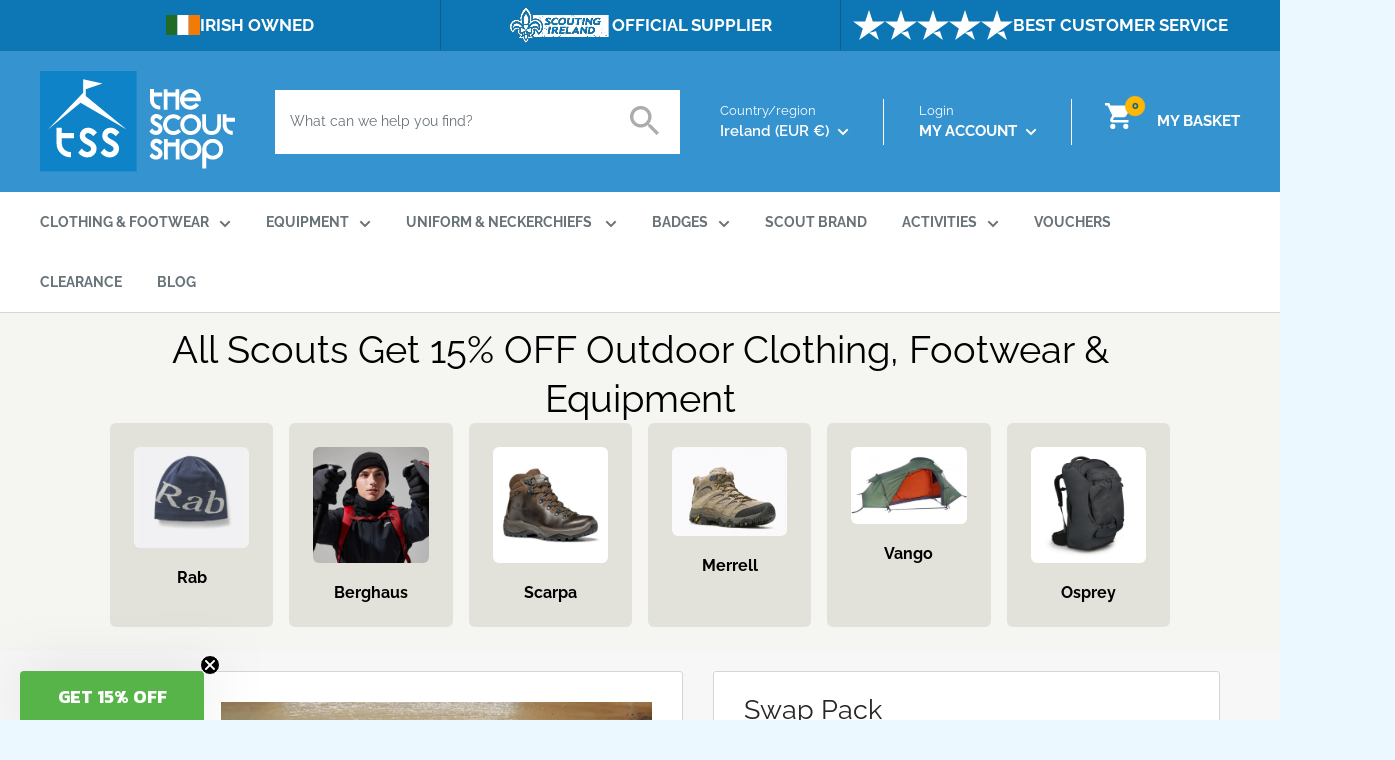

--- FILE ---
content_type: text/html; charset=utf-8
request_url: https://thescoutshop.ie/products/20-badge-swap-pack
body_size: 80217
content:
<!doctype html>

<html class="no-js" lang="en">
  <head>
    <!-- Google tag (gtag.js) -->
<script async src="https://www.googletagmanager.com/gtag/js?id=G-Q2ENJM2JT3"></script>
<script>
  window.dataLayer = window.dataLayer || [];
  function gtag(){dataLayer.push(arguments);}
  gtag('js', new Date());

  gtag('config', 'G-Q2ENJM2JT3');
</script>
    <meta charset="utf-8">
    <meta name="viewport" content="width=device-width, initial-scale=1.0, height=device-height, minimum-scale=1.0, maximum-scale=1.0">
    <meta name="theme-color" content="#0f83c7"><title>Badge Swap Pack 20Pcs | Fast Delivery | thescoutshop.ie
</title><meta name="description" content="Badge Swap Pack 20Pcs - Shop the Range of Outdoor Clothing and Equipment Online Now at thescoutshop.ie Shop Local Fast Delivery!"><link rel="canonical" href="https://thescoutshop.ie/products/20-badge-swap-pack"><link rel="shortcut icon" href="//thescoutshop.ie/cdn/shop/files/Group_410_2x_a83e3b82-be5f-41f4-add0-ec4f8b3a90d2_96x96.png?v=1677855827" type="image/png"><link rel="preload" as="style" href="//thescoutshop.ie/cdn/shop/t/10/assets/theme.css?v=167979230747243560401756360307">
    <link rel="preload" as="script" href="//thescoutshop.ie/cdn/shop/t/10/assets/theme.js?v=113204570032027356761756360307">
    <link rel="preconnect" href="https://cdn.shopify.com">
    <link rel="preconnect" href="https://fonts.shopifycdn.com">
    <link rel="dns-prefetch" href="https://productreviews.shopifycdn.com">
    <link rel="dns-prefetch" href="https://ajax.googleapis.com">
    <link rel="dns-prefetch" href="https://maps.googleapis.com">
    <link rel="dns-prefetch" href="https://maps.gstatic.com">

    <meta property="og:type" content="product">
  <meta property="og:title" content="Swap Pack"><meta property="og:image" content="http://thescoutshop.ie/cdn/shop/files/IMG-20240117-WA0022_edit_1597558739456745.jpg?v=1705665373">
    <meta property="og:image:secure_url" content="https://thescoutshop.ie/cdn/shop/files/IMG-20240117-WA0022_edit_1597558739456745.jpg?v=1705665373">
    <meta property="og:image:width" content="1200">
    <meta property="og:image:height" content="1234"><meta property="product:price:amount" content="5.00">
  <meta property="product:price:currency" content="EUR"><meta property="og:description" content="Badge Swap Pack 20Pcs - Shop the Range of Outdoor Clothing and Equipment Online Now at thescoutshop.ie Shop Local Fast Delivery!"><meta property="og:url" content="https://thescoutshop.ie/products/20-badge-swap-pack">
<meta property="og:site_name" content="The Scout Shop IE"><meta name="twitter:card" content="summary"><meta name="twitter:title" content="Swap Pack">
  <meta name="twitter:description" content="">
  <meta name="twitter:image" content="https://thescoutshop.ie/cdn/shop/files/IMG-20240117-WA0022_edit_1597558739456745_600x600_crop_center.jpg?v=1705665373">
    <link rel="preload" href="//thescoutshop.ie/cdn/fonts/raleway/raleway_n4.2c76ddd103ff0f30b1230f13e160330ff8b2c68a.woff2" as="font" type="font/woff2" crossorigin><link rel="preload" href="//thescoutshop.ie/cdn/fonts/raleway/raleway_n4.2c76ddd103ff0f30b1230f13e160330ff8b2c68a.woff2" as="font" type="font/woff2" crossorigin><style>
  @font-face {
  font-family: Raleway;
  font-weight: 400;
  font-style: normal;
  font-display: swap;
  src: url("//thescoutshop.ie/cdn/fonts/raleway/raleway_n4.2c76ddd103ff0f30b1230f13e160330ff8b2c68a.woff2") format("woff2"),
       url("//thescoutshop.ie/cdn/fonts/raleway/raleway_n4.c057757dddc39994ad5d9c9f58e7c2c2a72359a9.woff") format("woff");
}

  @font-face {
  font-family: Raleway;
  font-weight: 400;
  font-style: normal;
  font-display: swap;
  src: url("//thescoutshop.ie/cdn/fonts/raleway/raleway_n4.2c76ddd103ff0f30b1230f13e160330ff8b2c68a.woff2") format("woff2"),
       url("//thescoutshop.ie/cdn/fonts/raleway/raleway_n4.c057757dddc39994ad5d9c9f58e7c2c2a72359a9.woff") format("woff");
}

@font-face {
  font-family: Raleway;
  font-weight: 600;
  font-style: normal;
  font-display: swap;
  src: url("//thescoutshop.ie/cdn/fonts/raleway/raleway_n6.87db7132fdf2b1a000ff834d3753ad5731e10d88.woff2") format("woff2"),
       url("//thescoutshop.ie/cdn/fonts/raleway/raleway_n6.ad26493e9aeb22e08a6282f7bed6ea8ab7c3927f.woff") format("woff");
}

@font-face {
  font-family: Raleway;
  font-weight: 400;
  font-style: italic;
  font-display: swap;
  src: url("//thescoutshop.ie/cdn/fonts/raleway/raleway_i4.aaa73a72f55a5e60da3e9a082717e1ed8f22f0a2.woff2") format("woff2"),
       url("//thescoutshop.ie/cdn/fonts/raleway/raleway_i4.650670cc243082f8988ecc5576b6d613cfd5a8ee.woff") format("woff");
}


  @font-face {
  font-family: Raleway;
  font-weight: 700;
  font-style: normal;
  font-display: swap;
  src: url("//thescoutshop.ie/cdn/fonts/raleway/raleway_n7.740cf9e1e4566800071db82eeca3cca45f43ba63.woff2") format("woff2"),
       url("//thescoutshop.ie/cdn/fonts/raleway/raleway_n7.84943791ecde186400af8db54cf3b5b5e5049a8f.woff") format("woff");
}

  @font-face {
  font-family: Raleway;
  font-weight: 400;
  font-style: italic;
  font-display: swap;
  src: url("//thescoutshop.ie/cdn/fonts/raleway/raleway_i4.aaa73a72f55a5e60da3e9a082717e1ed8f22f0a2.woff2") format("woff2"),
       url("//thescoutshop.ie/cdn/fonts/raleway/raleway_i4.650670cc243082f8988ecc5576b6d613cfd5a8ee.woff") format("woff");
}

  @font-face {
  font-family: Raleway;
  font-weight: 700;
  font-style: italic;
  font-display: swap;
  src: url("//thescoutshop.ie/cdn/fonts/raleway/raleway_i7.6d68e3c55f3382a6b4f1173686f538d89ce56dbc.woff2") format("woff2"),
       url("//thescoutshop.ie/cdn/fonts/raleway/raleway_i7.ed82a5a5951418ec5b6b0a5010cb65216574b2bd.woff") format("woff");
}


  :root {
    --default-text-font-size : 15px;
    --base-text-font-size    : 14px;
/*     --heading-font-family    : Raleway, sans-serif; */
    --heading-font-family    : 'Bebas Neue', cursive;
    --heading-font-weight    : 400;
    --heading-font-style     : normal;
    --text-font-family       : Raleway, sans-serif;
    --text-font-weight       : 400;
    --text-font-style        : normal;
    --text-font-bolder-weight: 600;
    --text-link-decoration   : underline;

    --text-color               : #677279;
    --text-color-rgb           : 103, 114, 121;
    --heading-color            : #272727;
    --border-color             : #d5d5d5;
    --border-color-rgb         : 213, 213, 213;
    --form-border-color        : #c8c8c8;
    --accent-color             : #0f83c7;
    --accent-color-rgb         : 15, 131, 199;
    --link-color               : #00badb;
    --link-color-hover         : #00798e;
    --background               : #ecf8ff;
    --secondary-background     : #ffffff;
    --secondary-background-rgb : 255, 255, 255;
    --accent-background        : rgba(15, 131, 199, 0.08);

    --input-background: #ffffff;

    --error-color       : #ff0000;
    --error-background  : rgba(255, 0, 0, 0.07);
    --success-color     : #00aa00;
    --success-background: rgba(0, 170, 0, 0.11);

    --primary-button-background      : #3593d0;
    --primary-button-background-rgb  : 53, 147, 208;
    --primary-button-text-color      : #ffffff;
    --secondary-button-background    : #272727;
    --secondary-button-background-rgb: 39, 39, 39;
    --secondary-button-text-color    : #ffffff;

    --header-background      : #3593d0;
    --header-text-color      : #ffffff;
    --header-light-text-color: #ffffff;
    --header-border-color    : #ffffff;
    --header-accent-color    : #feb703;

    --footer-background-color:    #00588a;
    --footer-heading-text-color:  #ffffff;
    --footer-body-text-color:     #ffffff;
    --footer-body-text-color-rgb: 255, 255, 255;
    --footer-accent-color:        #df070b;
    --footer-accent-color-rgb:    223, 7, 11;
    --footer-border:              none;
    
    --flickity-arrow-color: #a2a2a2;--product-on-sale-accent           : #0f83c7;
    --product-on-sale-accent-rgb       : 15, 131, 199;
    --product-on-sale-color            : #ffffff;
    --product-in-stock-color           : #008a00;
    --product-low-stock-color          : #ee0000;
    --product-sold-out-color           : #8a9297;
    --product-custom-label-1-background: #008a00;
    --product-custom-label-1-color     : #ffffff;
    --product-custom-label-2-background: #00a500;
    --product-custom-label-2-color     : #ffffff;
    --product-review-star-color        : #ffbd00;

    --mobile-container-gutter : 20px;
    --desktop-container-gutter: 40px;

    /* Shopify related variables */
    --payment-terms-background-color: #ecf8ff;
  }
</style>

<script>
  // IE11 does not have support for CSS variables, so we have to polyfill them
  if (!(((window || {}).CSS || {}).supports && window.CSS.supports('(--a: 0)'))) {
    const script = document.createElement('script');
    script.type = 'text/javascript';
    script.src = 'https://cdn.jsdelivr.net/npm/css-vars-ponyfill@2';
    script.onload = function() {
      cssVars({});
    };

    document.getElementsByTagName('head')[0].appendChild(script);
  }
</script>


    <script>window.performance && window.performance.mark && window.performance.mark('shopify.content_for_header.start');</script><meta id="shopify-digital-wallet" name="shopify-digital-wallet" content="/71552074043/digital_wallets/dialog">
<meta name="shopify-checkout-api-token" content="b560762a2ed7c4589f9aff997625707e">
<meta id="in-context-paypal-metadata" data-shop-id="71552074043" data-venmo-supported="false" data-environment="production" data-locale="en_US" data-paypal-v4="true" data-currency="EUR">
<link rel="alternate" hreflang="x-default" href="https://thescoutshop.ie/products/20-badge-swap-pack">
<link rel="alternate" hreflang="en-GB" href="https://thescoutshop.ie/en-gb/products/20-badge-swap-pack">
<link rel="alternate" hreflang="en-IE" href="https://thescoutshop.ie/products/20-badge-swap-pack">
<link rel="alternate" type="application/json+oembed" href="https://thescoutshop.ie/products/20-badge-swap-pack.oembed">
<script async="async" src="/checkouts/internal/preloads.js?locale=en-IE"></script>
<link rel="preconnect" href="https://shop.app" crossorigin="anonymous">
<script async="async" src="https://shop.app/checkouts/internal/preloads.js?locale=en-IE&shop_id=71552074043" crossorigin="anonymous"></script>
<script id="apple-pay-shop-capabilities" type="application/json">{"shopId":71552074043,"countryCode":"IE","currencyCode":"EUR","merchantCapabilities":["supports3DS"],"merchantId":"gid:\/\/shopify\/Shop\/71552074043","merchantName":"The Scout Shop IE","requiredBillingContactFields":["postalAddress","email","phone"],"requiredShippingContactFields":["postalAddress","email","phone"],"shippingType":"shipping","supportedNetworks":["visa","maestro","masterCard","amex"],"total":{"type":"pending","label":"The Scout Shop IE","amount":"1.00"},"shopifyPaymentsEnabled":true,"supportsSubscriptions":true}</script>
<script id="shopify-features" type="application/json">{"accessToken":"b560762a2ed7c4589f9aff997625707e","betas":["rich-media-storefront-analytics"],"domain":"thescoutshop.ie","predictiveSearch":true,"shopId":71552074043,"locale":"en"}</script>
<script>var Shopify = Shopify || {};
Shopify.shop = "the-scout-shop-ie.myshopify.com";
Shopify.locale = "en";
Shopify.currency = {"active":"EUR","rate":"1.0"};
Shopify.country = "IE";
Shopify.theme = {"name":"TSS25 - V1","id":186702627163,"schema_name":"Warehouse","schema_version":"3.0.3","theme_store_id":null,"role":"main"};
Shopify.theme.handle = "null";
Shopify.theme.style = {"id":null,"handle":null};
Shopify.cdnHost = "thescoutshop.ie/cdn";
Shopify.routes = Shopify.routes || {};
Shopify.routes.root = "/";</script>
<script type="module">!function(o){(o.Shopify=o.Shopify||{}).modules=!0}(window);</script>
<script>!function(o){function n(){var o=[];function n(){o.push(Array.prototype.slice.apply(arguments))}return n.q=o,n}var t=o.Shopify=o.Shopify||{};t.loadFeatures=n(),t.autoloadFeatures=n()}(window);</script>
<script>
  window.ShopifyPay = window.ShopifyPay || {};
  window.ShopifyPay.apiHost = "shop.app\/pay";
  window.ShopifyPay.redirectState = null;
</script>
<script id="shop-js-analytics" type="application/json">{"pageType":"product"}</script>
<script defer="defer" async type="module" src="//thescoutshop.ie/cdn/shopifycloud/shop-js/modules/v2/client.init-shop-cart-sync_WVOgQShq.en.esm.js"></script>
<script defer="defer" async type="module" src="//thescoutshop.ie/cdn/shopifycloud/shop-js/modules/v2/chunk.common_C_13GLB1.esm.js"></script>
<script defer="defer" async type="module" src="//thescoutshop.ie/cdn/shopifycloud/shop-js/modules/v2/chunk.modal_CLfMGd0m.esm.js"></script>
<script type="module">
  await import("//thescoutshop.ie/cdn/shopifycloud/shop-js/modules/v2/client.init-shop-cart-sync_WVOgQShq.en.esm.js");
await import("//thescoutshop.ie/cdn/shopifycloud/shop-js/modules/v2/chunk.common_C_13GLB1.esm.js");
await import("//thescoutshop.ie/cdn/shopifycloud/shop-js/modules/v2/chunk.modal_CLfMGd0m.esm.js");

  window.Shopify.SignInWithShop?.initShopCartSync?.({"fedCMEnabled":true,"windoidEnabled":true});

</script>
<script>
  window.Shopify = window.Shopify || {};
  if (!window.Shopify.featureAssets) window.Shopify.featureAssets = {};
  window.Shopify.featureAssets['shop-js'] = {"shop-cart-sync":["modules/v2/client.shop-cart-sync_DuR37GeY.en.esm.js","modules/v2/chunk.common_C_13GLB1.esm.js","modules/v2/chunk.modal_CLfMGd0m.esm.js"],"init-fed-cm":["modules/v2/client.init-fed-cm_BucUoe6W.en.esm.js","modules/v2/chunk.common_C_13GLB1.esm.js","modules/v2/chunk.modal_CLfMGd0m.esm.js"],"shop-toast-manager":["modules/v2/client.shop-toast-manager_B0JfrpKj.en.esm.js","modules/v2/chunk.common_C_13GLB1.esm.js","modules/v2/chunk.modal_CLfMGd0m.esm.js"],"init-shop-cart-sync":["modules/v2/client.init-shop-cart-sync_WVOgQShq.en.esm.js","modules/v2/chunk.common_C_13GLB1.esm.js","modules/v2/chunk.modal_CLfMGd0m.esm.js"],"shop-button":["modules/v2/client.shop-button_B_U3bv27.en.esm.js","modules/v2/chunk.common_C_13GLB1.esm.js","modules/v2/chunk.modal_CLfMGd0m.esm.js"],"init-windoid":["modules/v2/client.init-windoid_DuP9q_di.en.esm.js","modules/v2/chunk.common_C_13GLB1.esm.js","modules/v2/chunk.modal_CLfMGd0m.esm.js"],"shop-cash-offers":["modules/v2/client.shop-cash-offers_BmULhtno.en.esm.js","modules/v2/chunk.common_C_13GLB1.esm.js","modules/v2/chunk.modal_CLfMGd0m.esm.js"],"pay-button":["modules/v2/client.pay-button_CrPSEbOK.en.esm.js","modules/v2/chunk.common_C_13GLB1.esm.js","modules/v2/chunk.modal_CLfMGd0m.esm.js"],"init-customer-accounts":["modules/v2/client.init-customer-accounts_jNk9cPYQ.en.esm.js","modules/v2/client.shop-login-button_DJ5ldayH.en.esm.js","modules/v2/chunk.common_C_13GLB1.esm.js","modules/v2/chunk.modal_CLfMGd0m.esm.js"],"avatar":["modules/v2/client.avatar_BTnouDA3.en.esm.js"],"checkout-modal":["modules/v2/client.checkout-modal_pBPyh9w8.en.esm.js","modules/v2/chunk.common_C_13GLB1.esm.js","modules/v2/chunk.modal_CLfMGd0m.esm.js"],"init-shop-for-new-customer-accounts":["modules/v2/client.init-shop-for-new-customer-accounts_BUoCy7a5.en.esm.js","modules/v2/client.shop-login-button_DJ5ldayH.en.esm.js","modules/v2/chunk.common_C_13GLB1.esm.js","modules/v2/chunk.modal_CLfMGd0m.esm.js"],"init-customer-accounts-sign-up":["modules/v2/client.init-customer-accounts-sign-up_CnczCz9H.en.esm.js","modules/v2/client.shop-login-button_DJ5ldayH.en.esm.js","modules/v2/chunk.common_C_13GLB1.esm.js","modules/v2/chunk.modal_CLfMGd0m.esm.js"],"init-shop-email-lookup-coordinator":["modules/v2/client.init-shop-email-lookup-coordinator_CzjY5t9o.en.esm.js","modules/v2/chunk.common_C_13GLB1.esm.js","modules/v2/chunk.modal_CLfMGd0m.esm.js"],"shop-follow-button":["modules/v2/client.shop-follow-button_CsYC63q7.en.esm.js","modules/v2/chunk.common_C_13GLB1.esm.js","modules/v2/chunk.modal_CLfMGd0m.esm.js"],"shop-login-button":["modules/v2/client.shop-login-button_DJ5ldayH.en.esm.js","modules/v2/chunk.common_C_13GLB1.esm.js","modules/v2/chunk.modal_CLfMGd0m.esm.js"],"shop-login":["modules/v2/client.shop-login_B9ccPdmx.en.esm.js","modules/v2/chunk.common_C_13GLB1.esm.js","modules/v2/chunk.modal_CLfMGd0m.esm.js"],"lead-capture":["modules/v2/client.lead-capture_D0K_KgYb.en.esm.js","modules/v2/chunk.common_C_13GLB1.esm.js","modules/v2/chunk.modal_CLfMGd0m.esm.js"],"payment-terms":["modules/v2/client.payment-terms_BWmiNN46.en.esm.js","modules/v2/chunk.common_C_13GLB1.esm.js","modules/v2/chunk.modal_CLfMGd0m.esm.js"]};
</script>
<script>(function() {
  var isLoaded = false;
  function asyncLoad() {
    if (isLoaded) return;
    isLoaded = true;
    var urls = ["https:\/\/static.klaviyo.com\/onsite\/js\/klaviyo.js?company_id=SRN4HQ\u0026shop=the-scout-shop-ie.myshopify.com","https:\/\/d23dclunsivw3h.cloudfront.net\/redirect-app.js?shop=the-scout-shop-ie.myshopify.com","https:\/\/cdn.logbase.io\/lb-upsell-wrapper.js?shop=the-scout-shop-ie.myshopify.com","https:\/\/storage.nfcube.com\/instafeed-f309abbdcae1ec09f295b3321a5d2730.js?shop=the-scout-shop-ie.myshopify.com"];
    for (var i = 0; i < urls.length; i++) {
      var s = document.createElement('script');
      s.type = 'text/javascript';
      s.async = true;
      s.src = urls[i];
      var x = document.getElementsByTagName('script')[0];
      x.parentNode.insertBefore(s, x);
    }
  };
  if(window.attachEvent) {
    window.attachEvent('onload', asyncLoad);
  } else {
    window.addEventListener('load', asyncLoad, false);
  }
})();</script>
<script id="__st">var __st={"a":71552074043,"offset":0,"reqid":"24774ea4-b415-4e16-83cd-d7bf1f07ba81-1769639160","pageurl":"thescoutshop.ie\/products\/20-badge-swap-pack","u":"725d32df1ed0","p":"product","rtyp":"product","rid":8515636003163};</script>
<script>window.ShopifyPaypalV4VisibilityTracking = true;</script>
<script id="captcha-bootstrap">!function(){'use strict';const t='contact',e='account',n='new_comment',o=[[t,t],['blogs',n],['comments',n],[t,'customer']],c=[[e,'customer_login'],[e,'guest_login'],[e,'recover_customer_password'],[e,'create_customer']],r=t=>t.map((([t,e])=>`form[action*='/${t}']:not([data-nocaptcha='true']) input[name='form_type'][value='${e}']`)).join(','),a=t=>()=>t?[...document.querySelectorAll(t)].map((t=>t.form)):[];function s(){const t=[...o],e=r(t);return a(e)}const i='password',u='form_key',d=['recaptcha-v3-token','g-recaptcha-response','h-captcha-response',i],f=()=>{try{return window.sessionStorage}catch{return}},m='__shopify_v',_=t=>t.elements[u];function p(t,e,n=!1){try{const o=window.sessionStorage,c=JSON.parse(o.getItem(e)),{data:r}=function(t){const{data:e,action:n}=t;return t[m]||n?{data:e,action:n}:{data:t,action:n}}(c);for(const[e,n]of Object.entries(r))t.elements[e]&&(t.elements[e].value=n);n&&o.removeItem(e)}catch(o){console.error('form repopulation failed',{error:o})}}const l='form_type',E='cptcha';function T(t){t.dataset[E]=!0}const w=window,h=w.document,L='Shopify',v='ce_forms',y='captcha';let A=!1;((t,e)=>{const n=(g='f06e6c50-85a8-45c8-87d0-21a2b65856fe',I='https://cdn.shopify.com/shopifycloud/storefront-forms-hcaptcha/ce_storefront_forms_captcha_hcaptcha.v1.5.2.iife.js',D={infoText:'Protected by hCaptcha',privacyText:'Privacy',termsText:'Terms'},(t,e,n)=>{const o=w[L][v],c=o.bindForm;if(c)return c(t,g,e,D).then(n);var r;o.q.push([[t,g,e,D],n]),r=I,A||(h.body.append(Object.assign(h.createElement('script'),{id:'captcha-provider',async:!0,src:r})),A=!0)});var g,I,D;w[L]=w[L]||{},w[L][v]=w[L][v]||{},w[L][v].q=[],w[L][y]=w[L][y]||{},w[L][y].protect=function(t,e){n(t,void 0,e),T(t)},Object.freeze(w[L][y]),function(t,e,n,w,h,L){const[v,y,A,g]=function(t,e,n){const i=e?o:[],u=t?c:[],d=[...i,...u],f=r(d),m=r(i),_=r(d.filter((([t,e])=>n.includes(e))));return[a(f),a(m),a(_),s()]}(w,h,L),I=t=>{const e=t.target;return e instanceof HTMLFormElement?e:e&&e.form},D=t=>v().includes(t);t.addEventListener('submit',(t=>{const e=I(t);if(!e)return;const n=D(e)&&!e.dataset.hcaptchaBound&&!e.dataset.recaptchaBound,o=_(e),c=g().includes(e)&&(!o||!o.value);(n||c)&&t.preventDefault(),c&&!n&&(function(t){try{if(!f())return;!function(t){const e=f();if(!e)return;const n=_(t);if(!n)return;const o=n.value;o&&e.removeItem(o)}(t);const e=Array.from(Array(32),(()=>Math.random().toString(36)[2])).join('');!function(t,e){_(t)||t.append(Object.assign(document.createElement('input'),{type:'hidden',name:u})),t.elements[u].value=e}(t,e),function(t,e){const n=f();if(!n)return;const o=[...t.querySelectorAll(`input[type='${i}']`)].map((({name:t})=>t)),c=[...d,...o],r={};for(const[a,s]of new FormData(t).entries())c.includes(a)||(r[a]=s);n.setItem(e,JSON.stringify({[m]:1,action:t.action,data:r}))}(t,e)}catch(e){console.error('failed to persist form',e)}}(e),e.submit())}));const S=(t,e)=>{t&&!t.dataset[E]&&(n(t,e.some((e=>e===t))),T(t))};for(const o of['focusin','change'])t.addEventListener(o,(t=>{const e=I(t);D(e)&&S(e,y())}));const B=e.get('form_key'),M=e.get(l),P=B&&M;t.addEventListener('DOMContentLoaded',(()=>{const t=y();if(P)for(const e of t)e.elements[l].value===M&&p(e,B);[...new Set([...A(),...v().filter((t=>'true'===t.dataset.shopifyCaptcha))])].forEach((e=>S(e,t)))}))}(h,new URLSearchParams(w.location.search),n,t,e,['guest_login'])})(!0,!0)}();</script>
<script integrity="sha256-4kQ18oKyAcykRKYeNunJcIwy7WH5gtpwJnB7kiuLZ1E=" data-source-attribution="shopify.loadfeatures" defer="defer" src="//thescoutshop.ie/cdn/shopifycloud/storefront/assets/storefront/load_feature-a0a9edcb.js" crossorigin="anonymous"></script>
<script crossorigin="anonymous" defer="defer" src="//thescoutshop.ie/cdn/shopifycloud/storefront/assets/shopify_pay/storefront-65b4c6d7.js?v=20250812"></script>
<script data-source-attribution="shopify.dynamic_checkout.dynamic.init">var Shopify=Shopify||{};Shopify.PaymentButton=Shopify.PaymentButton||{isStorefrontPortableWallets:!0,init:function(){window.Shopify.PaymentButton.init=function(){};var t=document.createElement("script");t.src="https://thescoutshop.ie/cdn/shopifycloud/portable-wallets/latest/portable-wallets.en.js",t.type="module",document.head.appendChild(t)}};
</script>
<script data-source-attribution="shopify.dynamic_checkout.buyer_consent">
  function portableWalletsHideBuyerConsent(e){var t=document.getElementById("shopify-buyer-consent"),n=document.getElementById("shopify-subscription-policy-button");t&&n&&(t.classList.add("hidden"),t.setAttribute("aria-hidden","true"),n.removeEventListener("click",e))}function portableWalletsShowBuyerConsent(e){var t=document.getElementById("shopify-buyer-consent"),n=document.getElementById("shopify-subscription-policy-button");t&&n&&(t.classList.remove("hidden"),t.removeAttribute("aria-hidden"),n.addEventListener("click",e))}window.Shopify?.PaymentButton&&(window.Shopify.PaymentButton.hideBuyerConsent=portableWalletsHideBuyerConsent,window.Shopify.PaymentButton.showBuyerConsent=portableWalletsShowBuyerConsent);
</script>
<script data-source-attribution="shopify.dynamic_checkout.cart.bootstrap">document.addEventListener("DOMContentLoaded",(function(){function t(){return document.querySelector("shopify-accelerated-checkout-cart, shopify-accelerated-checkout")}if(t())Shopify.PaymentButton.init();else{new MutationObserver((function(e,n){t()&&(Shopify.PaymentButton.init(),n.disconnect())})).observe(document.body,{childList:!0,subtree:!0})}}));
</script>
<link id="shopify-accelerated-checkout-styles" rel="stylesheet" media="screen" href="https://thescoutshop.ie/cdn/shopifycloud/portable-wallets/latest/accelerated-checkout-backwards-compat.css" crossorigin="anonymous">
<style id="shopify-accelerated-checkout-cart">
        #shopify-buyer-consent {
  margin-top: 1em;
  display: inline-block;
  width: 100%;
}

#shopify-buyer-consent.hidden {
  display: none;
}

#shopify-subscription-policy-button {
  background: none;
  border: none;
  padding: 0;
  text-decoration: underline;
  font-size: inherit;
  cursor: pointer;
}

#shopify-subscription-policy-button::before {
  box-shadow: none;
}

      </style>

<script>window.performance && window.performance.mark && window.performance.mark('shopify.content_for_header.end');</script>

    
    <style>
      
      /* latin-ext */
      @font-face {
        font-family: 'Bebas Neue';
        font-style: normal;
        font-weight: 400;
        font-display: swap;
        src: url("//thescoutshop.ie/cdn/shop/t/10/assets/BebasNeue-Regular.ttf?v=172317327744839726851756360307") format('ttf');
        unicode-range: U+0100-024F, U+0259, U+1E00-1EFF, U+2020, U+20A0-20AB, U+20AD-20CF, U+2113, U+2C60-2C7F, U+A720-A7FF;
      }
      /* latin */
      @font-face {
        font-family: 'Bebas Neue';
        font-style: normal;
        font-weight: 400;
        font-display: swap;
        src: url("//thescoutshop.ie/cdn/shop/t/10/assets/BebasNeue-Regular.ttf?v=172317327744839726851756360307") format('ttf');
        unicode-range: U+0000-00FF, U+0131, U+0152-0153, U+02BB-02BC, U+02C6, U+02DA, U+02DC, U+2000-206F, U+2074, U+20AC, U+2122, U+2191, U+2193, U+2212, U+2215, U+FEFF, U+FFFD;
      }
    </style>
    <link rel="stylesheet" href="//thescoutshop.ie/cdn/shop/t/10/assets/theme.css?v=167979230747243560401756360307">

    
  <script type="application/ld+json">
  {
    "@context": "https://schema.org",
    "@type": "Product",
    "productID": 8515636003163,
    "offers": [{
          "@type": "Offer",
          "name": "Default Title",
          "availability":"https://schema.org/InStock",
          "price": 5.0,
          "priceCurrency": "EUR",
          "priceValidUntil": "2026-02-07","sku": "0000200101750",
            "gtin13": "0000200101750",
          "url": "/products/20-badge-swap-pack?variant=46967574233435"
        }
],"brand": {
      "@type": "Brand",
      "name": "The Scout Shop"
    },
    "name": "Swap Pack",
    "description": "",
    "category": "",
    "url": "/products/20-badge-swap-pack",
    "sku": "0000200101750",
    "image": {
      "@type": "ImageObject",
      "url": "https://thescoutshop.ie/cdn/shop/files/IMG-20240117-WA0022_edit_1597558739456745.jpg?v=1705665373&width=1024",
      "image": "https://thescoutshop.ie/cdn/shop/files/IMG-20240117-WA0022_edit_1597558739456745.jpg?v=1705665373&width=1024",
      "name": "",
      "width": "1024",
      "height": "1024"
    }
  }
  </script>



  <script type="application/ld+json">
  {
    "@context": "https://schema.org",
    "@type": "BreadcrumbList",
  "itemListElement": [{
      "@type": "ListItem",
      "position": 1,
      "name": "Home",
      "item": "https://thescoutshop.ie"
    },{
          "@type": "ListItem",
          "position": 2,
          "name": "Swap Pack",
          "item": "https://thescoutshop.ie/products/20-badge-swap-pack"
        }]
  }
  </script>



    <script>
      // This allows to expose several variables to the global scope, to be used in scripts
      window.theme = {
        pageType: "product",
        cartCount: 0,
        moneyFormat: "€{{amount}}",
        moneyWithCurrencyFormat: "€{{amount}} EUR",
        currencyCodeEnabled: false,
        showDiscount: true,
        discountMode: "saving",
        searchMode: "product,article,page",
        searchUnavailableProducts: "last",
        cartType: "page"
      };

      window.routes = {
        rootUrl: "\/",
        rootUrlWithoutSlash: '',
        cartUrl: "\/cart",
        cartAddUrl: "\/cart\/add",
        cartChangeUrl: "\/cart\/change",
        searchUrl: "\/search",
        productRecommendationsUrl: "\/recommendations\/products"
      };

      window.languages = {
        productRegularPrice: "Regular price",
        productSalePrice: "Sale price",
        collectionOnSaleLabel: "Save {{savings}}",
        productFormUnavailable: "Unavailable",
        productFormAddToCart: "ADD TO BASKET",
        productFormPreOrder: "Pre-order",
        productFormSoldOut: "Sold out",
        productAdded: "Product has been added to your cart",
        productAddedShort: "Added!",
        shippingEstimatorNoResults: "No shipping could be found for your address.",
        shippingEstimatorOneResult: "There is one shipping rate for your address:",
        shippingEstimatorMultipleResults: "There are {{count}} shipping rates for your address:",
        shippingEstimatorErrors: "There are some errors:"
      };

      window.lazySizesConfig = {
        loadHidden: false,
        hFac: 0.8,
        expFactor: 3,
        customMedia: {
          '--phone': '(max-width: 640px)',
          '--tablet': '(min-width: 641px) and (max-width: 1023px)',
          '--lap': '(min-width: 1024px)'
        }
      };

      document.documentElement.className = document.documentElement.className.replace('no-js', 'js');
    </script><script src="//thescoutshop.ie/cdn/shop/t/10/assets/theme.js?v=113204570032027356761756360307" defer></script>
    <script src="//thescoutshop.ie/cdn/shop/t/10/assets/custom.js?v=102476495355921946141756360307" defer></script><script>
        (function () {
          window.onpageshow = function() {
            // We force re-freshing the cart content onpageshow, as most browsers will serve a cache copy when hitting the
            // back button, which cause staled data
            document.documentElement.dispatchEvent(new CustomEvent('cart:refresh', {
              bubbles: true,
              detail: {scrollToTop: false}
            }));
          };
        })();
      </script>
<script>const hcVariants = [{"id":46967574233435,"title":"Default Title","option1":"Default Title","option2":null,"option3":null,"sku":"0000200101750","requires_shipping":true,"taxable":true,"featured_image":null,"available":true,"name":"Swap Pack","public_title":null,"options":["Default Title"],"price":500,"weight":0,"compare_at_price":null,"inventory_management":"shopify","barcode":"0000200101750","requires_selling_plan":false,"selling_plan_allocations":[],"quantity_rule":{"min":1,"max":null,"increment":1}}];</script><style>.hc-sale-tag{z-index:2;font-size:14px;display:inline-block;height:0;width:0;position:absolute!important;left:-26px;top:-6px;padding:0;border-bottom:40px solid #fb485e;border-right:40px solid transparent;border-left:40px solid transparent;transform:rotate(
-45deg);background:transparent!important;color:#fff;font-weight:700}.hc-sale-tag span{position:relative;display:block;height:40px;line-height:40px;width:80px;text-align:center;margin-left:-40px;margin-top:8px}.hc-sale-tag{border-bottom-color:#3094cf!important;color:#ffffff!important;}.hc-sale-tag span{color:#ffffff!important}.hc-sale-tag span:before{content:"-"}</style><script>document.addEventListener("DOMContentLoaded",function(){"undefined"!=typeof hcVariants&&function(e){function t(e,t,a){return function(){if(a)return t.apply(this,arguments),e.apply(this,arguments);var n=e.apply(this,arguments);return t.apply(this,arguments),n}}var a=null;function n(){var t=window.location.search.replace(/.*variant=(\d+).*/,"$1");t&&t!=a&&(a=t,e(t))}window.history.pushState=t(history.pushState,n),window.history.replaceState=t(history.replaceState,n),window.addEventListener("popstate",n)}(function(e){let t=null;for(var a=0;a<hcVariants.length;a++)if(hcVariants[a].id==e){t=hcVariants[a];var n=document.querySelectorAll(".hc-product-page.hc-sale-tag");if(t.compare_at_price&&t.compare_at_price>t.price){var r=100*(t.compare_at_price-t.price)/t.compare_at_price;if(null!=r)for(a=0;a<n.length;a++)n[a].childNodes[0].textContent=r.toFixed(0)+"%",n[a].style.display="block";else for(a=0;a<n.length;a++)n[a].style.display="none"}else for(a=0;a<n.length;a++)n[a].style.display="none";break}})});</script>
<!-- BEGIN app block: shopify://apps/powerful-form-builder/blocks/app-embed/e4bcb1eb-35b2-42e6-bc37-bfe0e1542c9d --><script type="text/javascript" hs-ignore data-cookieconsent="ignore">
  var Globo = Globo || {};
  var globoFormbuilderRecaptchaInit = function(){};
  var globoFormbuilderHcaptchaInit = function(){};
  window.Globo.FormBuilder = window.Globo.FormBuilder || {};
  window.Globo.FormBuilder.shop = {"configuration":{"money_format":"€{{amount}}"},"pricing":{"features":{"bulkOrderForm":false,"cartForm":false,"fileUpload":2,"removeCopyright":false,"restrictedEmailDomains":false,"metrics":false}},"settings":{"copyright":"Powered by <a href=\"https://globosoftware.net\" target=\"_blank\">Globo</a> <a href=\"https://apps.shopify.com/form-builder-contact-form\" target=\"_blank\">Contact Form</a>","hideWaterMark":false,"reCaptcha":{"recaptchaType":"v2","siteKey":false,"languageCode":"en"},"hCaptcha":{"siteKey":false},"scrollTop":false,"customCssCode":".globo-form-app .panels{\r\n z-index: unset !important\r\n}","customCssEnabled":true,"additionalColumns":[]},"encryption_form_id":1,"url":"https://app.powerfulform.com/","CDN_URL":"https://dxo9oalx9qc1s.cloudfront.net","app_id":"1783207"};

  if(window.Globo.FormBuilder.shop.settings.customCssEnabled && window.Globo.FormBuilder.shop.settings.customCssCode){
    const customStyle = document.createElement('style');
    customStyle.type = 'text/css';
    customStyle.innerHTML = window.Globo.FormBuilder.shop.settings.customCssCode;
    document.head.appendChild(customStyle);
  }

  window.Globo.FormBuilder.forms = [];
    
      
      
      
      window.Globo.FormBuilder.forms[97469] = {"97469":{"elements":[{"id":"group-1","type":"group","label":"Page 1","description":"","elements":[{"id":"text-1","type":"text","label":{"en":"Name","vi":"Name"},"placeholder":{"en":"Full Name","vi":"Your Name"},"description":null,"hideLabel":false,"required":true,"columnWidth":50},{"id":"text","type":"text","label":{"en":"Scout Group","vi":"Your Name"},"placeholder":{"en":"Troop Name","vi":"Your Name"},"description":null,"hideLabel":false,"required":true,"columnWidth":50,"conditionalField":false},{"id":"email","type":"email","label":"Email","placeholder":"Email","description":null,"hideLabel":false,"required":true,"columnWidth":50,"conditionalField":false,"displayType":"show","displayRules":[{"field":"","relation":"equal","condition":""}]},{"id":"phone-1","type":"phone","label":{"en":"Phone","vi":"Phone"},"placeholder":"","description":"","validatePhone":false,"onlyShowFlag":false,"defaultCountryCode":"auto","limitCharacters":false,"characters":100,"hideLabel":false,"keepPositionLabel":false,"columnWidth":50,"displayType":"show","displayDisjunctive":false,"conditionalField":false,"required":true,"displayRules":[{"field":"","relation":"equal","condition":""}]},{"id":"textarea","type":"textarea","label":"Message","placeholder":{"en":"Tell us what you're looking for"},"description":null,"hideLabel":false,"required":true,"columnWidth":100,"conditionalField":false},{"id":"file2-1","type":"file2","label":"Attachments","button-text":"Browse file","placeholder":"Choose file or drag here","hint":{"en":"Preferred Format: eps, ai, pdf or Hi-Res JPG\/PNG"},"allowed-multiple":false,"allowed-extensions":["jpg","jpeg","png","gif","svg","pdf","ai","eps"],"description":"","hideLabel":false,"keepPositionLabel":false,"columnWidth":100,"displayType":"show","displayDisjunctive":false,"conditionalField":false}]}],"errorMessage":{"required":"{{ label | capitalize }} is required","minSelections":"Please choose at least {{ min_selections }} options","maxSelections":"Please choose at maximum of {{ max_selections }} options","exactlySelections":"Please choose exactly {{ exact_selections }} options","minProductSelections":"Please choose at least {{ min_selections }} products","maxProductSelections":"Please choose a maximum of {{ max_selections }} products","minProductQuantities":"Please choose a quantity of at least {{ min_quantities }} products","maxProductQuantities":"Please choose a quantity of no more than {{ max_quantities }} products","minEachProductQuantities":"Choose quantity of product {{product_name}} of at least {{min_quantities}}","maxEachProductQuantities":"Choose quantity of product {{product_name}} of at most {{max_quantities}}","invalid":"Invalid","invalidName":"Invalid name","invalidEmail":"Email address is invalid","restrictedEmailDomain":"This email domain is restricted","invalidURL":"Invalid url","invalidPhone":"Invalid phone","invalidNumber":"Invalid number","invalidPassword":"Invalid password","confirmPasswordNotMatch":"Confirmed password doesn't match","customerAlreadyExists":"Customer already exists","keyAlreadyExists":"Data already exists","fileSizeLimit":"File size limit","fileNotAllowed":"File not allowed","requiredCaptcha":"Required captcha","requiredProducts":"Please select product","limitQuantity":"The number of products left in stock has been exceeded","shopifyInvalidPhone":"phone - Enter a valid phone number to use this delivery method","shopifyPhoneHasAlready":"phone - Phone has already been taken","shopifyInvalidProvice":"addresses.province - is not valid","otherError":"Something went wrong, please try again","limitNumberOfSubmissions":"Form submission limit reached"},"appearance":{"layout":"boxed","width":"1000","style":"material_filled","mainColor":"rgba(46,78,73,1)","floatingIcon":"\u003csvg aria-hidden=\"true\" focusable=\"false\" data-prefix=\"far\" data-icon=\"envelope\" class=\"svg-inline--fa fa-envelope fa-w-16\" role=\"img\" xmlns=\"http:\/\/www.w3.org\/2000\/svg\" viewBox=\"0 0 512 512\"\u003e\u003cpath fill=\"currentColor\" d=\"M464 64H48C21.49 64 0 85.49 0 112v288c0 26.51 21.49 48 48 48h416c26.51 0 48-21.49 48-48V112c0-26.51-21.49-48-48-48zm0 48v40.805c-22.422 18.259-58.168 46.651-134.587 106.49-16.841 13.247-50.201 45.072-73.413 44.701-23.208.375-56.579-31.459-73.413-44.701C106.18 199.465 70.425 171.067 48 152.805V112h416zM48 400V214.398c22.914 18.251 55.409 43.862 104.938 82.646 21.857 17.205 60.134 55.186 103.062 54.955 42.717.231 80.509-37.199 103.053-54.947 49.528-38.783 82.032-64.401 104.947-82.653V400H48z\"\u003e\u003c\/path\u003e\u003c\/svg\u003e","floatingText":null,"displayOnAllPage":false,"formType":"normalForm","background":"color","backgroundColor":"#fff","descriptionColor":"#6c757d","headingColor":"#000","labelColor":"#1c1c1c","optionColor":"#000","paragraphBackground":"#fff","paragraphColor":"#000","theme_design":true,"font":{"family":"Almarai","variant":"regular"},"colorScheme":{"solidButton":{"red":46,"green":78,"blue":73,"alpha":1},"solidButtonLabel":{"red":255,"green":255,"blue":255},"text":{"red":28,"green":28,"blue":28},"outlineButton":{"red":46,"green":78,"blue":73,"alpha":1},"background":{"red":255,"green":255,"blue":255}},"imageLayout":"none","imageUrl":"https:\/\/cdn.shopify.com\/s\/files\/1\/0715\/5207\/4043\/files\/The_Scout_Shop_Logo.png?v=1677076513","imageRatio":"40"},"afterSubmit":{"action":"clearForm","title":"Thanks for getting in touch!","message":"\u003cp\u003eWe appreciate you contacting us. One of our colleagues will get back in touch with you soon!\u003c\/p\u003e\u003cp\u003e\u003cbr\u003e\u003c\/p\u003e\u003cp\u003eHave a great day!\u003c\/p\u003e","redirectUrl":null},"footer":{"description":null,"previousText":"Previous","nextText":"Next","submitText":"Submit","submitFullWidth":true},"header":{"active":true,"title":{"en":"Get In Contact With Us Today!"},"description":{"en":"\u003cp\u003eLeave us your message and we'll get back to you shortly.\u003c\/p\u003e"},"headerAlignment":"center"},"isStepByStepForm":true,"publish":{"requiredLogin":false,"requiredLoginMessage":"Please \u003ca href='\/account\/login' title='login'\u003elogin\u003c\/a\u003e to continue","allowNumberOfSubmissions":""},"reCaptcha":{"enable":false},"html":"\n\u003cdiv class=\"globo-form boxed-form globo-form-id-97469 \" data-locale=\"en\" \u003e\n\n\u003cstyle\u003e\n\n\n    \n        \n        @import url('https:\/\/fonts.googleapis.com\/css?family=Almarai:ital,wght@0,400');\n    \n\n    :root .globo-form-app[data-id=\"97469\"]{\n        \n        --gfb-color-solidButton: 46,78,73;\n        --gfb-color-solidButtonColor: rgb(var(--gfb-color-solidButton));\n        --gfb-color-solidButtonLabel: 255,255,255;\n        --gfb-color-solidButtonLabelColor: rgb(var(--gfb-color-solidButtonLabel));\n        --gfb-color-text: 28,28,28;\n        --gfb-color-textColor: rgb(var(--gfb-color-text));\n        --gfb-color-outlineButton: 46,78,73;\n        --gfb-color-outlineButtonColor: rgb(var(--gfb-color-outlineButton));\n        --gfb-color-background: 255,255,255;\n        --gfb-color-backgroundColor: rgb(var(--gfb-color-background));\n        \n        --gfb-main-color: rgba(46,78,73,1);\n        --gfb-primary-color: var(--gfb-color-solidButtonColor, var(--gfb-main-color));\n        --gfb-primary-text-color: var(--gfb-color-solidButtonLabelColor, #FFF);\n        --gfb-form-width: 1000px;\n        --gfb-font-family: inherit;\n        --gfb-font-style: inherit;\n        --gfb--image: 40%;\n        --gfb-image-ratio-draft: var(--gfb--image);\n        --gfb-image-ratio: var(--gfb-image-ratio-draft);\n        \n        \n        --gfb-font-family: \"Almarai\";\n        --gfb-font-weight: normal;\n        --gfb-font-style: normal;\n        \n        --gfb-bg-temp-color: #FFF;\n        --gfb-bg-position: ;\n        \n            --gfb-bg-temp-color: #fff;\n        \n        --gfb-bg-color: var(--gfb-color-backgroundColor, var(--gfb-bg-temp-color));\n        \n    }\n    \n.globo-form-id-97469 .globo-form-app{\n    max-width: 1000px;\n    width: -webkit-fill-available;\n    \n    background-color: var(--gfb-bg-color);\n    \n    \n}\n\n.globo-form-id-97469 .globo-form-app .globo-heading{\n    color: var(--gfb-color-textColor, #000)\n}\n\n\n.globo-form-id-97469 .globo-form-app .header {\n    text-align:center;\n}\n\n\n.globo-form-id-97469 .globo-form-app .globo-description,\n.globo-form-id-97469 .globo-form-app .header .globo-description{\n    --gfb-color-description: rgba(var(--gfb-color-text), 0.8);\n    color: var(--gfb-color-description, #6c757d);\n}\n.globo-form-id-97469 .globo-form-app .globo-label,\n.globo-form-id-97469 .globo-form-app .globo-form-control label.globo-label,\n.globo-form-id-97469 .globo-form-app .globo-form-control label.globo-label span.label-content{\n    color: var(--gfb-color-textColor, #1c1c1c);\n    text-align: left;\n}\n.globo-form-id-97469 .globo-form-app .globo-label.globo-position-label{\n    height: 20px !important;\n}\n.globo-form-id-97469 .globo-form-app .globo-form-control .help-text.globo-description,\n.globo-form-id-97469 .globo-form-app .globo-form-control span.globo-description{\n    --gfb-color-description: rgba(var(--gfb-color-text), 0.8);\n    color: var(--gfb-color-description, #6c757d);\n}\n.globo-form-id-97469 .globo-form-app .globo-form-control .checkbox-wrapper .globo-option,\n.globo-form-id-97469 .globo-form-app .globo-form-control .radio-wrapper .globo-option\n{\n    color: var(--gfb-color-textColor, #1c1c1c);\n}\n.globo-form-id-97469 .globo-form-app .footer,\n.globo-form-id-97469 .globo-form-app .gfb__footer{\n    text-align:;\n}\n.globo-form-id-97469 .globo-form-app .footer button,\n.globo-form-id-97469 .globo-form-app .gfb__footer button{\n    border:1px solid var(--gfb-primary-color);\n    \n        width:100%;\n    \n}\n.globo-form-id-97469 .globo-form-app .footer button.submit,\n.globo-form-id-97469 .globo-form-app .gfb__footer button.submit\n.globo-form-id-97469 .globo-form-app .footer button.checkout,\n.globo-form-id-97469 .globo-form-app .gfb__footer button.checkout,\n.globo-form-id-97469 .globo-form-app .footer button.action.loading .spinner,\n.globo-form-id-97469 .globo-form-app .gfb__footer button.action.loading .spinner{\n    background-color: var(--gfb-primary-color);\n    color : #ffffff;\n}\n.globo-form-id-97469 .globo-form-app .globo-form-control .star-rating\u003efieldset:not(:checked)\u003elabel:before {\n    content: url('data:image\/svg+xml; utf8, \u003csvg aria-hidden=\"true\" focusable=\"false\" data-prefix=\"far\" data-icon=\"star\" class=\"svg-inline--fa fa-star fa-w-18\" role=\"img\" xmlns=\"http:\/\/www.w3.org\/2000\/svg\" viewBox=\"0 0 576 512\"\u003e\u003cpath fill=\"rgba(46,78,73,1)\" d=\"M528.1 171.5L382 150.2 316.7 17.8c-11.7-23.6-45.6-23.9-57.4 0L194 150.2 47.9 171.5c-26.2 3.8-36.7 36.1-17.7 54.6l105.7 103-25 145.5c-4.5 26.3 23.2 46 46.4 33.7L288 439.6l130.7 68.7c23.2 12.2 50.9-7.4 46.4-33.7l-25-145.5 105.7-103c19-18.5 8.5-50.8-17.7-54.6zM388.6 312.3l23.7 138.4L288 385.4l-124.3 65.3 23.7-138.4-100.6-98 139-20.2 62.2-126 62.2 126 139 20.2-100.6 98z\"\u003e\u003c\/path\u003e\u003c\/svg\u003e');\n}\n.globo-form-id-97469 .globo-form-app .globo-form-control .star-rating\u003efieldset\u003einput:checked ~ label:before {\n    content: url('data:image\/svg+xml; utf8, \u003csvg aria-hidden=\"true\" focusable=\"false\" data-prefix=\"fas\" data-icon=\"star\" class=\"svg-inline--fa fa-star fa-w-18\" role=\"img\" xmlns=\"http:\/\/www.w3.org\/2000\/svg\" viewBox=\"0 0 576 512\"\u003e\u003cpath fill=\"rgba(46,78,73,1)\" d=\"M259.3 17.8L194 150.2 47.9 171.5c-26.2 3.8-36.7 36.1-17.7 54.6l105.7 103-25 145.5c-4.5 26.3 23.2 46 46.4 33.7L288 439.6l130.7 68.7c23.2 12.2 50.9-7.4 46.4-33.7l-25-145.5 105.7-103c19-18.5 8.5-50.8-17.7-54.6L382 150.2 316.7 17.8c-11.7-23.6-45.6-23.9-57.4 0z\"\u003e\u003c\/path\u003e\u003c\/svg\u003e');\n}\n.globo-form-id-97469 .globo-form-app .globo-form-control .star-rating\u003efieldset:not(:checked)\u003elabel:hover:before,\n.globo-form-id-97469 .globo-form-app .globo-form-control .star-rating\u003efieldset:not(:checked)\u003elabel:hover ~ label:before{\n    content : url('data:image\/svg+xml; utf8, \u003csvg aria-hidden=\"true\" focusable=\"false\" data-prefix=\"fas\" data-icon=\"star\" class=\"svg-inline--fa fa-star fa-w-18\" role=\"img\" xmlns=\"http:\/\/www.w3.org\/2000\/svg\" viewBox=\"0 0 576 512\"\u003e\u003cpath fill=\"rgba(46,78,73,1)\" d=\"M259.3 17.8L194 150.2 47.9 171.5c-26.2 3.8-36.7 36.1-17.7 54.6l105.7 103-25 145.5c-4.5 26.3 23.2 46 46.4 33.7L288 439.6l130.7 68.7c23.2 12.2 50.9-7.4 46.4-33.7l-25-145.5 105.7-103c19-18.5 8.5-50.8-17.7-54.6L382 150.2 316.7 17.8c-11.7-23.6-45.6-23.9-57.4 0z\"\u003e\u003c\/path\u003e\u003c\/svg\u003e')\n}\n.globo-form-id-97469 .globo-form-app .globo-form-control .checkbox-wrapper .checkbox-input:checked ~ .checkbox-label:before {\n    border-color: var(--gfb-primary-color);\n    box-shadow: 0 4px 6px rgba(50,50,93,0.11), 0 1px 3px rgba(0,0,0,0.08);\n    background-color: var(--gfb-primary-color);\n}\n.globo-form-id-97469 .globo-form-app .step.-completed .step__number,\n.globo-form-id-97469 .globo-form-app .line.-progress,\n.globo-form-id-97469 .globo-form-app .line.-start{\n    background-color: var(--gfb-primary-color);\n}\n.globo-form-id-97469 .globo-form-app .checkmark__check,\n.globo-form-id-97469 .globo-form-app .checkmark__circle{\n    stroke: var(--gfb-primary-color);\n}\n.globo-form-id-97469 .floating-button{\n    background-color: var(--gfb-primary-color);\n}\n.globo-form-id-97469 .globo-form-app .globo-form-control .checkbox-wrapper .checkbox-input ~ .checkbox-label:before,\n.globo-form-app .globo-form-control .radio-wrapper .radio-input ~ .radio-label:after{\n    border-color : var(--gfb-primary-color);\n}\n.globo-form-id-97469 .flatpickr-day.selected, \n.globo-form-id-97469 .flatpickr-day.startRange, \n.globo-form-id-97469 .flatpickr-day.endRange, \n.globo-form-id-97469 .flatpickr-day.selected.inRange, \n.globo-form-id-97469 .flatpickr-day.startRange.inRange, \n.globo-form-id-97469 .flatpickr-day.endRange.inRange, \n.globo-form-id-97469 .flatpickr-day.selected:focus, \n.globo-form-id-97469 .flatpickr-day.startRange:focus, \n.globo-form-id-97469 .flatpickr-day.endRange:focus, \n.globo-form-id-97469 .flatpickr-day.selected:hover, \n.globo-form-id-97469 .flatpickr-day.startRange:hover, \n.globo-form-id-97469 .flatpickr-day.endRange:hover, \n.globo-form-id-97469 .flatpickr-day.selected.prevMonthDay, \n.globo-form-id-97469 .flatpickr-day.startRange.prevMonthDay, \n.globo-form-id-97469 .flatpickr-day.endRange.prevMonthDay, \n.globo-form-id-97469 .flatpickr-day.selected.nextMonthDay, \n.globo-form-id-97469 .flatpickr-day.startRange.nextMonthDay, \n.globo-form-id-97469 .flatpickr-day.endRange.nextMonthDay {\n    background: var(--gfb-primary-color);\n    border-color: var(--gfb-primary-color);\n}\n.globo-form-id-97469 .globo-paragraph {\n    background: #fff;\n    color: var(--gfb-color-textColor, #000);\n    width: 100%!important;\n}\n\n[dir=\"rtl\"] .globo-form-app .header .title,\n[dir=\"rtl\"] .globo-form-app .header .description,\n[dir=\"rtl\"] .globo-form-id-97469 .globo-form-app .globo-heading,\n[dir=\"rtl\"] .globo-form-id-97469 .globo-form-app .globo-label,\n[dir=\"rtl\"] .globo-form-id-97469 .globo-form-app .globo-form-control label.globo-label,\n[dir=\"rtl\"] .globo-form-id-97469 .globo-form-app .globo-form-control label.globo-label span.label-content{\n    text-align: right;\n}\n\n[dir=\"rtl\"] .globo-form-app .line {\n    left: unset;\n    right: 50%;\n}\n\n[dir=\"rtl\"] .globo-form-id-97469 .globo-form-app .line.-start {\n    left: unset;    \n    right: 0%;\n}\n\n\u003c\/style\u003e\n\n\n\n\n\u003cdiv class=\"globo-form-app boxed-layout gfb-style-material_filled  gfb-font-size-medium\" data-id=97469\u003e\n    \n    \u003cdiv class=\"header dismiss hidden\" onclick=\"Globo.FormBuilder.closeModalForm(this)\"\u003e\n        \u003csvg width=20 height=20 viewBox=\"0 0 20 20\" class=\"\" focusable=\"false\" aria-hidden=\"true\"\u003e\u003cpath d=\"M11.414 10l4.293-4.293a.999.999 0 1 0-1.414-1.414L10 8.586 5.707 4.293a.999.999 0 1 0-1.414 1.414L8.586 10l-4.293 4.293a.999.999 0 1 0 1.414 1.414L10 11.414l4.293 4.293a.997.997 0 0 0 1.414 0 .999.999 0 0 0 0-1.414L11.414 10z\" fill-rule=\"evenodd\"\u003e\u003c\/path\u003e\u003c\/svg\u003e\n    \u003c\/div\u003e\n    \u003cform class=\"g-container\" novalidate action=\"https:\/\/app.powerfulform.com\/api\/front\/form\/97469\/send\" method=\"POST\" enctype=\"multipart\/form-data\" data-id=97469\u003e\n        \n            \n            \u003cdiv class=\"header\"\u003e\n                \u003ch3 class=\"title globo-heading\"\u003eGet In Contact With Us Today!\u003c\/h3\u003e\n                \n                \u003cdiv class=\"description globo-description\"\u003e\u003cp\u003eLeave us your message and we'll get back to you shortly.\u003c\/p\u003e\u003c\/div\u003e\n                \n            \u003c\/div\u003e\n            \n        \n        \n            \u003cdiv class=\"globo-formbuilder-wizard\" data-id=97469\u003e\n                \u003cdiv class=\"wizard__content\"\u003e\n                    \u003cheader class=\"wizard__header\"\u003e\n                        \u003cdiv class=\"wizard__steps\"\u003e\n                        \u003cnav class=\"steps hidden\"\u003e\n                            \n                            \n                                \n                            \n                            \n                                \n                                \n                                \n                                \n                                \u003cdiv class=\"step last \" data-element-id=\"group-1\"  data-step=\"0\" \u003e\n                                    \u003cdiv class=\"step__content\"\u003e\n                                        \u003cp class=\"step__number\"\u003e\u003c\/p\u003e\n                                        \u003csvg class=\"checkmark\" xmlns=\"http:\/\/www.w3.org\/2000\/svg\" width=52 height=52 viewBox=\"0 0 52 52\"\u003e\n                                            \u003ccircle class=\"checkmark__circle\" cx=\"26\" cy=\"26\" r=\"25\" fill=\"none\"\/\u003e\n                                            \u003cpath class=\"checkmark__check\" fill=\"none\" d=\"M14.1 27.2l7.1 7.2 16.7-16.8\"\/\u003e\n                                        \u003c\/svg\u003e\n                                        \u003cdiv class=\"lines\"\u003e\n                                            \n                                                \u003cdiv class=\"line -start\"\u003e\u003c\/div\u003e\n                                            \n                                            \u003cdiv class=\"line -background\"\u003e\n                                            \u003c\/div\u003e\n                                            \u003cdiv class=\"line -progress\"\u003e\n                                            \u003c\/div\u003e\n                                        \u003c\/div\u003e  \n                                    \u003c\/div\u003e\n                                \u003c\/div\u003e\n                            \n                        \u003c\/nav\u003e\n                        \u003c\/div\u003e\n                    \u003c\/header\u003e\n                    \u003cdiv class=\"panels\"\u003e\n                        \n                        \n                        \n                        \n                        \u003cdiv class=\"panel \" data-element-id=\"group-1\" data-id=97469  data-step=\"0\" style=\"padding-top:0\"\u003e\n                            \n                                \n                                    \n\n\n\n\n\n\n\n\n\n\n\n\n\n\n\n    \n\n\n\n\n\n\n\n\n\n\u003cdiv class=\"globo-form-control layout-2-column \"  data-type='text'\u003e\n    \n    \n        \n\u003clabel for=\"97469-text-1\" class=\"material_filled-label globo-label gfb__label-v2 \" data-label=\"Name\"\u003e\n    \u003cspan class=\"label-content\" data-label=\"Name\"\u003eName\u003c\/span\u003e\n    \n        \u003cspan class=\"text-danger text-smaller\"\u003e *\u003c\/span\u003e\n    \n\u003c\/label\u003e\n\n    \n\n    \u003cdiv class=\"globo-form-input\"\u003e\n        \n        \n        \u003cinput type=\"text\"  data-type=\"text\" class=\"material_filled-input\" id=\"97469-text-1\" name=\"text-1\" placeholder=\"Full Name\" presence  \u003e\n    \u003c\/div\u003e\n    \n        \u003csmall class=\"help-text globo-description\"\u003e\u003c\/small\u003e\n    \n    \u003csmall class=\"messages\" id=\"97469-text-1-error\"\u003e\u003c\/small\u003e\n\u003c\/div\u003e\n\n\n\n                                \n                                    \n\n\n\n\n\n\n\n\n\n\n\n\n\n\n\n    \n\n\n\n\n\n\n\n\n\n\u003cdiv class=\"globo-form-control layout-2-column \"  data-type='text'\u003e\n    \n    \n        \n\u003clabel for=\"97469-text\" class=\"material_filled-label globo-label gfb__label-v2 \" data-label=\"Scout Group\"\u003e\n    \u003cspan class=\"label-content\" data-label=\"Scout Group\"\u003eScout Group\u003c\/span\u003e\n    \n        \u003cspan class=\"text-danger text-smaller\"\u003e *\u003c\/span\u003e\n    \n\u003c\/label\u003e\n\n    \n\n    \u003cdiv class=\"globo-form-input\"\u003e\n        \n        \n        \u003cinput type=\"text\"  data-type=\"text\" class=\"material_filled-input\" id=\"97469-text\" name=\"text\" placeholder=\"Troop Name\" presence  \u003e\n    \u003c\/div\u003e\n    \n        \u003csmall class=\"help-text globo-description\"\u003e\u003c\/small\u003e\n    \n    \u003csmall class=\"messages\" id=\"97469-text-error\"\u003e\u003c\/small\u003e\n\u003c\/div\u003e\n\n\n\n                                \n                                    \n\n\n\n\n\n\n\n\n\n\n\n\n\n\n\n    \n\n\n\n\n\n\n\n\n\n\u003cdiv class=\"globo-form-control layout-2-column \"  data-type='email'\u003e\n    \n    \n        \n\u003clabel for=\"97469-email\" class=\"material_filled-label globo-label gfb__label-v2 \" data-label=\"Email\"\u003e\n    \u003cspan class=\"label-content\" data-label=\"Email\"\u003eEmail\u003c\/span\u003e\n    \n        \u003cspan class=\"text-danger text-smaller\"\u003e *\u003c\/span\u003e\n    \n\u003c\/label\u003e\n\n    \n\n    \u003cdiv class=\"globo-form-input\"\u003e\n        \n        \n        \u003cinput type=\"text\"  data-type=\"email\" class=\"material_filled-input\" id=\"97469-email\" name=\"email\" placeholder=\"Email\" presence  \u003e\n    \u003c\/div\u003e\n    \n        \u003csmall class=\"help-text globo-description\"\u003e\u003c\/small\u003e\n    \n    \u003csmall class=\"messages\" id=\"97469-email-error\"\u003e\u003c\/small\u003e\n\u003c\/div\u003e\n\n\n                                \n                                    \n\n\n\n\n\n\n\n\n\n\n\n\n\n\n\n    \n\n\n\n\n\n\n\n\n\n\u003cdiv class=\"globo-form-control layout-2-column \"  data-type='phone' \u003e\n    \n    \n        \n\u003clabel for=\"97469-phone-1\" class=\"material_filled-label globo-label gfb__label-v2 \" data-label=\"Phone\"\u003e\n    \u003cspan class=\"label-content\" data-label=\"Phone\"\u003ePhone\u003c\/span\u003e\n    \n        \u003cspan class=\"text-danger text-smaller\"\u003e *\u003c\/span\u003e\n    \n\u003c\/label\u003e\n\n    \n\n    \u003cdiv class=\"globo-form-input gfb__phone-placeholder\" input-placeholder=\"\"\u003e\n        \n        \n        \n        \n        \u003cinput type=\"text\"  data-type=\"phone\" class=\"material_filled-input\" id=\"97469-phone-1\" name=\"phone-1\" placeholder=\"\" presence    default-country-code=\"auto\"\u003e\n    \u003c\/div\u003e\n    \n    \u003csmall class=\"messages\" id=\"97469-phone-1-error\"\u003e\u003c\/small\u003e\n\u003c\/div\u003e\n\n\n                                \n                                    \n\n\n\n\n\n\n\n\n\n\n\n\n\n\n\n    \n\n\n\n\n\n\n\n\n\n\u003cdiv class=\"globo-form-control layout-1-column \"  data-type='textarea'\u003e\n    \n    \n        \n\u003clabel for=\"97469-textarea\" class=\"material_filled-label globo-label gfb__label-v2 \" data-label=\"Message\"\u003e\n    \u003cspan class=\"label-content\" data-label=\"Message\"\u003eMessage\u003c\/span\u003e\n    \n        \u003cspan class=\"text-danger text-smaller\"\u003e *\u003c\/span\u003e\n    \n\u003c\/label\u003e\n\n    \n\n    \u003cdiv class=\"globo-form-input\"\u003e\n        \n        \u003ctextarea id=\"97469-textarea\"  data-type=\"textarea\" class=\"material_filled-input\" rows=\"3\" name=\"textarea\" placeholder=\"Tell us what you're looking for\" presence  \u003e\u003c\/textarea\u003e\n    \u003c\/div\u003e\n    \n        \u003csmall class=\"help-text globo-description\"\u003e\u003c\/small\u003e\n    \n    \u003csmall class=\"messages\" id=\"97469-textarea-error\"\u003e\u003c\/small\u003e\n\u003c\/div\u003e\n\n\n                                \n                                    \n\n\n\n\n\n\n\n\n\n\n\n\n\n\n\n    \n\n\n\n\n\n\n\n\n\n\u003cdiv class=\"globo-form-control layout-1-column \"  data-type='file2'\u003e\n    \u003clabel tabindex=\"0\" aria-label=\"Browse file\" for=\"temp-for-97469-file2-1\" class=\"material_filled-label globo-label \" data-label=\"Attachments\"\u003e\u003cspan class=\"label-content\" data-label=\"Attachments\"\u003eAttachments\u003c\/span\u003e\u003cspan\u003e\u003c\/span\u003e\u003c\/label\u003e\n    \u003cdiv class=\"globo-form-input\"\u003e\n        \u003cdiv class=\"gfb__dropzone\"\u003e\n            \u003cdiv class=\"gfb__dropzone--content\"\u003e\n                \u003cdiv class=\"gfb__dropzone--placeholder\"\u003e\n                    \u003cdiv class=\"gfb__dropzone--placeholder--title\"\u003e\n                        Choose file or drag here\n                    \u003c\/div\u003e\n                    \n                    \u003cdiv class=\"gfb__dropzone--placeholder--description\"\u003e\n                        Preferred Format: eps, ai, pdf or Hi-Res JPG\/PNG\n                    \u003c\/div\u003e\n                    \n                    \n                    \u003cbutton type=\"button\" for=\"97469-file2-1\" class=\"gfb__dropzone--placeholder--button\"\u003eBrowse file\u003c\/button\u003e\n                    \n                \u003c\/div\u003e\n                \u003cdiv class=\"gfb__dropzone--preview--area\"\u003e\u003c\/div\u003e\n            \u003c\/div\u003e\n            \u003cinput style=\"display:none\" type=\"file\" id=\"temp-for-97469-file2-1\"  \/\u003e\n            \u003clabel for=\"temp-for-97469-file2-1_\"\u003e\u003cspan class=\"gfb__hidden\"\u003etemp-for-97469-file2-1_\u003c\/span\u003e\u003c\/label\u003e\n            \u003cinput style=\"display:none\" type=\"file\" id=\"temp-for-97469-file2-1_\"  data-type=\"file2\" class=\"material_filled-input\" id=\"97469-file2-1\"  name=\"file2-1\"  placeholder=\"Choose file or drag here\"  data-allowed-extensions=\"jpg,jpeg,png,gif,svg,pdf,ai,eps\" data-file-size-limit=\"\" data-file-limit=\"\" \u003e\n        \u003c\/div\u003e\n    \u003c\/div\u003e\n    \n    \u003csmall class=\"messages\" id=\"97469-file2-1-error\"\u003e\u003c\/small\u003e\n\u003c\/div\u003e\n\n\n                                \n                            \n                            \n                                \n                                \n                            \n                        \u003c\/div\u003e\n                        \n                    \u003c\/div\u003e\n                    \n                        \n                            \u003cp style=\"text-align: right;font-size:small;display: block !important;\"\u003ePowered by \u003ca href=\"https:\/\/globosoftware.net\" target=\"_blank\"\u003eGlobo\u003c\/a\u003e \u003ca href=\"https:\/\/apps.shopify.com\/form-builder-contact-form\" target=\"_blank\"\u003eContact Form\u003c\/a\u003e\u003c\/p\u003e\n                        \n                    \n                    \u003cdiv class=\"message error\" data-other-error=\"Something went wrong, please try again\"\u003e\n                        \u003cdiv class=\"content\"\u003e\u003c\/div\u003e\n                        \u003cdiv class=\"dismiss\" onclick=\"Globo.FormBuilder.dismiss(this)\"\u003e\n                            \u003csvg width=20 height=20 viewBox=\"0 0 20 20\" class=\"\" focusable=\"false\" aria-hidden=\"true\"\u003e\u003cpath d=\"M11.414 10l4.293-4.293a.999.999 0 1 0-1.414-1.414L10 8.586 5.707 4.293a.999.999 0 1 0-1.414 1.414L8.586 10l-4.293 4.293a.999.999 0 1 0 1.414 1.414L10 11.414l4.293 4.293a.997.997 0 0 0 1.414 0 .999.999 0 0 0 0-1.414L11.414 10z\" fill-rule=\"evenodd\"\u003e\u003c\/path\u003e\u003c\/svg\u003e\n                        \u003c\/div\u003e\n                    \u003c\/div\u003e\n                    \n                        \n                        \n                        \u003cdiv class=\"message success\"\u003e\n                            \n                                \u003cdiv class=\"gfb__content-title\"\u003eThanks for getting in touch!\u003c\/div\u003e\n                            \n                            \u003cdiv class=\"gfb__discount-wrapper\" onclick=\"Globo.FormBuilder.handleCopyDiscountCode(this)\"\u003e\n                                \u003cdiv class=\"gfb__content-discount\"\u003e\n                                    \u003cspan class=\"gfb__discount-code\"\u003e\u003c\/span\u003e\n                                    \u003cdiv class=\"gfb__copy\"\u003e\n                                        \u003csvg xmlns=\"http:\/\/www.w3.org\/2000\/svg\" viewBox=\"0 0 448 512\"\u003e\u003cpath d=\"M384 336H192c-8.8 0-16-7.2-16-16V64c0-8.8 7.2-16 16-16l140.1 0L400 115.9V320c0 8.8-7.2 16-16 16zM192 384H384c35.3 0 64-28.7 64-64V115.9c0-12.7-5.1-24.9-14.1-33.9L366.1 14.1c-9-9-21.2-14.1-33.9-14.1H192c-35.3 0-64 28.7-64 64V320c0 35.3 28.7 64 64 64zM64 128c-35.3 0-64 28.7-64 64V448c0 35.3 28.7 64 64 64H256c35.3 0 64-28.7 64-64V416H272v32c0 8.8-7.2 16-16 16H64c-8.8 0-16-7.2-16-16V192c0-8.8 7.2-16 16-16H96V128H64z\"\/\u003e\u003c\/svg\u003e\n                                    \u003c\/div\u003e\n                                    \u003cdiv class=\"gfb__copied\"\u003e\n                                        \u003csvg xmlns=\"http:\/\/www.w3.org\/2000\/svg\" viewBox=\"0 0 448 512\"\u003e\u003cpath d=\"M438.6 105.4c12.5 12.5 12.5 32.8 0 45.3l-256 256c-12.5 12.5-32.8 12.5-45.3 0l-128-128c-12.5-12.5-12.5-32.8 0-45.3s32.8-12.5 45.3 0L160 338.7 393.4 105.4c12.5-12.5 32.8-12.5 45.3 0z\"\/\u003e\u003c\/svg\u003e\n                                    \u003c\/div\u003e        \n                                \u003c\/div\u003e\n                            \u003c\/div\u003e\n                            \u003cdiv class=\"content\"\u003e\u003cp\u003eWe appreciate you contacting us. One of our colleagues will get back in touch with you soon!\u003c\/p\u003e\u003cp\u003e\u003cbr\u003e\u003c\/p\u003e\u003cp\u003eHave a great day!\u003c\/p\u003e\u003c\/div\u003e\n                            \u003cdiv class=\"dismiss\" onclick=\"Globo.FormBuilder.dismiss(this)\"\u003e\n                                \u003csvg width=20 height=20 width=20 height=20 viewBox=\"0 0 20 20\" class=\"\" focusable=\"false\" aria-hidden=\"true\"\u003e\u003cpath d=\"M11.414 10l4.293-4.293a.999.999 0 1 0-1.414-1.414L10 8.586 5.707 4.293a.999.999 0 1 0-1.414 1.414L8.586 10l-4.293 4.293a.999.999 0 1 0 1.414 1.414L10 11.414l4.293 4.293a.997.997 0 0 0 1.414 0 .999.999 0 0 0 0-1.414L11.414 10z\" fill-rule=\"evenodd\"\u003e\u003c\/path\u003e\u003c\/svg\u003e\n                            \u003c\/div\u003e\n                        \u003c\/div\u003e\n                        \n                        \n                    \n                    \u003cdiv class=\"gfb__footer wizard__footer\"\u003e\n                        \n                            \n                            \u003cdiv class=\"description globo-description\"\u003e\u003c\/div\u003e\n                            \n                        \n                        \u003cbutton type=\"button\" class=\"action previous hidden material_filled-button\"\u003ePrevious\u003c\/button\u003e\n                        \u003cbutton type=\"button\" class=\"action next submit material_filled-button\" data-submitting-text=\"\" data-submit-text='\u003cspan class=\"spinner\"\u003e\u003c\/span\u003eSubmit' data-next-text=\"Next\" \u003e\u003cspan class=\"spinner\"\u003e\u003c\/span\u003eNext\u003c\/button\u003e\n                        \n                        \u003cp class=\"wizard__congrats-message\"\u003e\u003c\/p\u003e\n                    \u003c\/div\u003e\n                \u003c\/div\u003e\n            \u003c\/div\u003e\n        \n        \u003cinput type=\"hidden\" value=\"\" name=\"customer[id]\"\u003e\n        \u003cinput type=\"hidden\" value=\"\" name=\"customer[email]\"\u003e\n        \u003cinput type=\"hidden\" value=\"\" name=\"customer[name]\"\u003e\n        \u003cinput type=\"hidden\" value=\"\" name=\"page[title]\"\u003e\n        \u003cinput type=\"hidden\" value=\"\" name=\"page[href]\"\u003e\n        \u003cinput type=\"hidden\" value=\"\" name=\"_keyLabel\"\u003e\n    \u003c\/form\u003e\n    \n    \n    \u003cdiv class=\"message success\"\u003e\n        \n            \u003cdiv class=\"gfb__content-title\"\u003eThanks for getting in touch!\u003c\/div\u003e\n        \n        \u003cdiv class=\"gfb__discount-wrapper\" onclick=\"Globo.FormBuilder.handleCopyDiscountCode(this)\"\u003e\n            \u003cdiv class=\"gfb__content-discount\"\u003e\n                \u003cspan class=\"gfb__discount-code\"\u003e\u003c\/span\u003e\n                \u003cdiv class=\"gfb__copy\"\u003e\n                    \u003csvg xmlns=\"http:\/\/www.w3.org\/2000\/svg\" viewBox=\"0 0 448 512\"\u003e\u003cpath d=\"M384 336H192c-8.8 0-16-7.2-16-16V64c0-8.8 7.2-16 16-16l140.1 0L400 115.9V320c0 8.8-7.2 16-16 16zM192 384H384c35.3 0 64-28.7 64-64V115.9c0-12.7-5.1-24.9-14.1-33.9L366.1 14.1c-9-9-21.2-14.1-33.9-14.1H192c-35.3 0-64 28.7-64 64V320c0 35.3 28.7 64 64 64zM64 128c-35.3 0-64 28.7-64 64V448c0 35.3 28.7 64 64 64H256c35.3 0 64-28.7 64-64V416H272v32c0 8.8-7.2 16-16 16H64c-8.8 0-16-7.2-16-16V192c0-8.8 7.2-16 16-16H96V128H64z\"\/\u003e\u003c\/svg\u003e\n                \u003c\/div\u003e\n                \u003cdiv class=\"gfb__copied\"\u003e\n                    \u003csvg xmlns=\"http:\/\/www.w3.org\/2000\/svg\" viewBox=\"0 0 448 512\"\u003e\u003cpath d=\"M438.6 105.4c12.5 12.5 12.5 32.8 0 45.3l-256 256c-12.5 12.5-32.8 12.5-45.3 0l-128-128c-12.5-12.5-12.5-32.8 0-45.3s32.8-12.5 45.3 0L160 338.7 393.4 105.4c12.5-12.5 32.8-12.5 45.3 0z\"\/\u003e\u003c\/svg\u003e\n                \u003c\/div\u003e        \n            \u003c\/div\u003e\n        \u003c\/div\u003e\n        \u003cdiv class=\"content\"\u003e\u003cp\u003eWe appreciate you contacting us. One of our colleagues will get back in touch with you soon!\u003c\/p\u003e\u003cp\u003e\u003cbr\u003e\u003c\/p\u003e\u003cp\u003eHave a great day!\u003c\/p\u003e\u003c\/div\u003e\n        \u003cdiv class=\"dismiss\" onclick=\"Globo.FormBuilder.dismiss(this)\"\u003e\n            \u003csvg width=20 height=20 viewBox=\"0 0 20 20\" class=\"\" focusable=\"false\" aria-hidden=\"true\"\u003e\u003cpath d=\"M11.414 10l4.293-4.293a.999.999 0 1 0-1.414-1.414L10 8.586 5.707 4.293a.999.999 0 1 0-1.414 1.414L8.586 10l-4.293 4.293a.999.999 0 1 0 1.414 1.414L10 11.414l4.293 4.293a.997.997 0 0 0 1.414 0 .999.999 0 0 0 0-1.414L11.414 10z\" fill-rule=\"evenodd\"\u003e\u003c\/path\u003e\u003c\/svg\u003e\n        \u003c\/div\u003e\n    \u003c\/div\u003e\n    \n    \n\u003c\/div\u003e\n\n\u003c\/div\u003e\n"}}[97469];
      
    
  
  window.Globo.FormBuilder.url = window.Globo.FormBuilder.shop.url;
  window.Globo.FormBuilder.CDN_URL = window.Globo.FormBuilder.shop.CDN_URL ?? window.Globo.FormBuilder.shop.url;
  window.Globo.FormBuilder.themeOs20 = true;
  window.Globo.FormBuilder.searchProductByJson = true;
  
  
  window.Globo.FormBuilder.__webpack_public_path_2__ = "https://cdn.shopify.com/extensions/019bfd8c-d7b1-7903-a49a-05690b2d7407/powerful-form-builder-277/assets/";Globo.FormBuilder.page = {
    href : window.location.href,
    type: "product"
  };
  Globo.FormBuilder.page.title = document.title

  
    Globo.FormBuilder.product= {
      title : 'Swap Pack',
      type : '',
      vendor : 'The Scout Shop',
      url : window.location.href
    }
  
  if(window.AVADA_SPEED_WHITELIST){
    const pfbs_w = new RegExp("powerful-form-builder", 'i')
    if(Array.isArray(window.AVADA_SPEED_WHITELIST)){
      window.AVADA_SPEED_WHITELIST.push(pfbs_w)
    }else{
      window.AVADA_SPEED_WHITELIST = [pfbs_w]
    }
  }

  Globo.FormBuilder.shop.configuration = Globo.FormBuilder.shop.configuration || {};
  Globo.FormBuilder.shop.configuration.money_format = "€{{amount}}";
</script>
<script src="https://cdn.shopify.com/extensions/019bfd8c-d7b1-7903-a49a-05690b2d7407/powerful-form-builder-277/assets/globo.formbuilder.index.js" defer="defer" data-cookieconsent="ignore"></script>




<!-- END app block --><!-- BEGIN app block: shopify://apps/sales-discounts/blocks/countdown/29205fb1-2e68-4d81-a905-d828a51c8413 --><script id="hc_product_countdown_dates" data-p_id="8515636003163" type="application/json">{"8165658493243":{"sale_start":"2024-12-27T07:30:00+00:00","sale_end":"2025-01-31T00:00:00+00:00"},"8165557535035":{"sale_start":"2026-01-06T15:40:00+00:00","sale_end":"2026-01-31T00:00:00+00:00"},"9575377797467":{"sale_start":"2024-12-27T07:30:00+00:00","sale_end":""},"9365465170267":{"sale_start":"2024-12-27T07:30:00+00:00","sale_end":""},"9363692683611":{"sale_start":"2024-12-27T07:30:00+00:00","sale_end":""},"9365813100891":{"sale_start":"2024-12-27T07:30:00+00:00","sale_end":""},"8165853921595":{"sale_start":"2024-12-27T07:30:00+00:00","sale_end":""},"8498704679259":{"sale_start":"2024-12-27T07:30:00+00:00","sale_end":""},"8165163335995":{"sale_start":"2024-12-27T07:30:00+00:00","sale_end":""},"9365882863963":{"sale_start":"2024-12-27T07:30:00+00:00","sale_end":""},"9365825716571":{"sale_start":"2024-12-27T07:30:00+00:00","sale_end":""},"9366062924123":{"sale_start":"2024-12-27T07:30:00+00:00","sale_end":""},"9366053814619":{"sale_start":"2024-12-27T07:30:00+00:00","sale_end":""},"8165057233211":{"sale_start":"2024-12-27T07:30:00+00:00","sale_end":""},"9365558886747":{"sale_start":"2024-12-27T07:30:00+00:00","sale_end":""},"8165571854651":{"sale_start":"2024-12-27T07:30:00+00:00","sale_end":""},"9365927133531":{"sale_start":"2024-12-27T07:30:00+00:00","sale_end":""},"9363671843163":{"sale_start":"2024-12-27T07:30:00+00:00","sale_end":""},"9365848293723":{"sale_start":"2024-12-27T07:30:00+00:00","sale_end":""},"9646881669467":{"sale_start":"2026-01-06T15:40:00+00:00","sale_end":"2026-01-31T00:00:00+00:00"},"8500446855515":{"sale_start":"2024-12-27T07:30:00+00:00","sale_end":""},"9329673208155":{"sale_start":"2024-12-27T07:30:00+00:00","sale_end":""},"8165536792891":{"sale_start":"2024-12-27T07:30:00+00:00","sale_end":""},"8748527681883":{"sale_start":"2025-12-26T00:00:00+00:00","sale_end":"2026-01-31T00:00:00+00:00"},"8500595130715":{"sale_start":"2024-12-27T07:30:00+00:00","sale_end":""},"8836430004571":{"sale_start":"2024-12-27T07:30:00+00:00","sale_end":""},"9363676889435":{"sale_start":"2026-01-06T15:40:00+00:00","sale_end":"2026-01-31T00:00:00+00:00"},"8165564318011":{"sale_start":"2025-12-26T00:00:00+00:00","sale_end":"2026-01-31T00:00:00+00:00"},"8500601225563":{"sale_start":"2024-12-27T07:30:00+00:00","sale_end":""},"8164750590267":{"sale_start":"2024-12-27T07:30:00+00:00","sale_end":""},"8164917379387":{"sale_start":"2026-01-06T15:40:00+00:00","sale_end":"2026-01-31T00:00:00+00:00"},"9490009063771":{"sale_start":"2026-01-06T15:40:00+00:00","sale_end":"2026-01-31T00:00:00+00:00"},"8164735648059":{"sale_start":"2024-12-27T07:30:00+00:00","sale_end":""},"8165077778747":{"sale_start":"2024-12-27T07:30:00+00:00","sale_end":""},"8836408377691":{"sale_start":"2024-12-27T07:30:00+00:00","sale_end":""},"8165568708923":{"sale_start":"2024-12-27T07:30:00+00:00","sale_end":""},"9479867728219":{"sale_start":"2026-01-06T15:40:00+00:00","sale_end":"2026-01-31T00:00:00+00:00"},"8377529008475":{"sale_start":"2024-12-27T07:30:00+00:00","sale_end":""},"9363472712027":{"sale_start":"2026-01-06T15:40:00+00:00","sale_end":"2026-01-31T00:00:00+00:00"},"8164904403259":{"sale_start":"2024-12-27T07:30:00+00:00","sale_end":""},"8165232673083":{"sale_start":"2024-12-27T07:30:00+00:00","sale_end":""},"8164750426427":{"sale_start":"2024-12-27T07:30:00+00:00","sale_end":""},"8748532072795":{"sale_start":"2025-12-26T00:00:00+00:00","sale_end":"2026-01-31T00:00:00+00:00"},"8165080072507":{"sale_start":"2025-12-26T00:00:00+00:00","sale_end":"2026-01-31T00:00:00+00:00"},"8500609876315":{"sale_start":"2024-12-27T07:30:00+00:00","sale_end":""},"9329643225435":{"sale_start":"2024-12-27T07:30:00+00:00","sale_end":""},"9646867415387":{"sale_start":"2026-01-06T15:40:00+00:00","sale_end":"2026-01-31T00:00:00+00:00"},"9646875607387":{"sale_start":"2026-01-06T15:40:00+00:00","sale_end":"2026-01-31T00:00:00+00:00"},"9646887895387":{"sale_start":"2026-01-06T15:40:00+00:00","sale_end":"2026-01-31T00:00:00+00:00"},"9646630011227":{"sale_start":"2024-12-27T07:30:00+00:00","sale_end":""},"9329654169947":{"sale_start":"2024-12-27T07:30:00+00:00","sale_end":""},"9328475570523":{"sale_start":"2026-01-06T15:40:00+00:00","sale_end":"2026-01-31T00:00:00+00:00"},"9329480794459":{"sale_start":"2024-12-27T07:30:00+00:00","sale_end":""},"8164956406075":{"sale_start":"2025-12-26T00:05:00+00:00","sale_end":"2026-01-31T00:00:00+00:00"},"8165600166203":{"sale_start":"2026-01-06T15:40:00+00:00","sale_end":"2026-01-31T00:00:00+00:00"},"8539222901083":{"sale_start":"2025-12-26T00:00:00+00:00","sale_end":"2026-01-31T00:00:00+00:00"},"8165081186619":{"sale_start":"2025-12-26T00:00:00+00:00","sale_end":"2026-01-31T00:00:00+00:00"},"8165640765755":{"sale_start":"2026-01-06T15:40:00+00:00","sale_end":"2026-01-31T00:00:00+00:00"},"8164916560187":{"sale_start":"2026-01-06T15:40:00+00:00","sale_end":"2026-01-31T00:00:00+00:00"},"8164919214395":{"sale_start":"2026-01-06T15:40:00+00:00","sale_end":"2026-01-31T00:00:00+00:00"},"8165321343291":{"sale_start":"2026-01-06T15:40:00+00:00","sale_end":"2026-01-31T00:00:00+00:00"},"8165084823867":{"sale_start":"2026-01-06T15:40:00+00:00","sale_end":"2026-01-31T00:00:00+00:00"},"8165083644219":{"sale_start":"2025-12-26T00:00:00+00:00","sale_end":"2026-01-31T00:00:00+00:00"},"8165187518779":{"sale_start":"2025-12-26T00:00:00+00:00","sale_end":"2026-01-31T00:00:00+00:00"},"8165564088635":{"sale_start":"2025-12-26T00:00:00+00:00","sale_end":"2026-01-31T00:00:00+00:00"},"9838436221275":{"sale_start":"2025-12-26T00:00:00+00:00","sale_end":"2026-01-31T00:00:00+00:00"},"8805420106075":{"sale_start":"2026-01-06T15:40:00+00:00","sale_end":"2026-01-31T00:00:00+00:00"},"9673843376475":{"sale_start":"2026-01-06T15:40:00+00:00","sale_end":"2026-01-31T00:00:00+00:00"},"10093231112539":{"sale_start":"2026-01-06T15:40:00+00:00","sale_end":"2026-01-31T00:00:00+00:00"},"8165641716027":{"sale_start":"2025-12-26T00:05:00+00:00","sale_end":"2026-01-31T00:00:00+00:00"},"9971949830491":{"sale_start":"2025-12-26T00:05:00+00:00","sale_end":"2026-01-31T00:00:00+00:00"},"9434007699803":{"sale_start":"2026-01-06T15:40:00+00:00","sale_end":"2026-01-31T00:00:00+00:00"},"8165196693819":{"sale_start":"2026-01-06T15:40:00+00:00","sale_end":"2026-01-31T00:00:00+00:00"},"8164851843387":{"sale_start":"2026-01-06T15:40:00+00:00","sale_end":"2026-01-31T00:00:00+00:00"},"8717391069531":{"sale_start":"2026-01-06T15:40:00+00:00","sale_end":"2026-01-31T00:00:00+00:00"},"9433843695963":{"sale_start":"2026-01-06T15:40:00+00:00","sale_end":"2026-01-31T00:00:00+00:00"},"9363409174875":{"sale_start":"2026-01-06T15:40:00+00:00","sale_end":"2026-01-31T00:00:00+00:00"},"9687650271579":{"sale_start":"2026-01-06T15:40:00+00:00","sale_end":"2026-01-31T00:00:00+00:00"},"9687775969627":{"sale_start":"2026-01-06T15:40:00+00:00","sale_end":"2026-01-31T00:00:00+00:00"},"9687638475099":{"sale_start":"2026-01-06T15:40:00+00:00","sale_end":"2026-01-31T00:00:00+00:00"},"9687680778587":{"sale_start":"2026-01-06T15:40:00+00:00","sale_end":"2026-01-31T00:00:00+00:00"},"8858348781915":{"sale_start":"2026-01-06T15:40:00+00:00","sale_end":"2026-01-31T00:00:00+00:00"},"9363361333595":{"sale_start":"2025-12-26T00:05:00+00:00","sale_end":"2026-01-31T00:00:00+00:00"},"9368631804251":{"sale_start":"2026-01-06T15:40:00+00:00","sale_end":"2026-01-31T00:00:00+00:00"},"9368496243035":{"sale_start":"2026-01-06T15:40:00+00:00","sale_end":"2026-01-31T00:00:00+00:00"},"9368484348251":{"sale_start":"2026-01-06T15:40:00+00:00","sale_end":"2026-01-31T00:00:00+00:00"},"9644374196571":{"sale_start":"2026-01-06T15:40:00+00:00","sale_end":"2026-01-31T00:00:00+00:00"},"8858409992539":{"sale_start":"2026-01-06T15:40:00+00:00","sale_end":"2026-01-31T00:00:00+00:00"},"9838483931483":{"sale_start":"2026-01-06T15:40:00+00:00","sale_end":"2026-01-31T00:00:00+00:00"},"9686111027547":{"sale_start":"2026-01-06T15:40:00+00:00","sale_end":"2026-01-31T00:00:00+00:00"},"8856604213595":{"sale_start":"2026-01-06T15:40:00+00:00","sale_end":"2026-01-31T00:00:00+00:00"},"9363392397659":{"sale_start":"2026-01-06T15:40:00+00:00","sale_end":"2026-01-31T00:00:00+00:00"},"9436620816731":{"sale_start":"2026-01-06T15:40:00+00:00","sale_end":"2026-01-31T00:00:00+00:00"},"9428141703515":{"sale_start":"2026-01-06T15:40:00+00:00","sale_end":"2026-01-31T00:00:00+00:00"},"8535476633947":{"sale_start":"2026-01-06T15:40:00+00:00","sale_end":"2026-01-31T00:00:00+00:00"},"8165063655739":{"sale_start":"2026-01-06T15:40:00+00:00","sale_end":"2026-01-31T00:00:00+00:00"},"8535662723419":{"sale_start":"2025-12-26T00:05:00+00:00","sale_end":"2026-01-31T00:00:00+00:00"},"10042980467035":{"sale_start":"2026-01-06T15:40:00+00:00","sale_end":"2026-01-31T00:00:00+00:00"},"10043025555803":{"sale_start":"2026-01-06T15:40:00+00:00","sale_end":"2026-01-31T00:00:00+00:00"},"10043039547739":{"sale_start":"2026-01-06T15:40:00+00:00","sale_end":"2026-01-31T00:00:00+00:00"},"10043083293019":{"sale_start":"2026-01-06T15:40:00+00:00","sale_end":"2026-01-31T00:00:00+00:00"},"10043115241819":{"sale_start":"2026-01-06T15:40:00+00:00","sale_end":"2026-01-31T00:00:00+00:00"},"10043120779611":{"sale_start":"2026-01-06T15:40:00+00:00","sale_end":"2026-01-31T00:00:00+00:00"},"10085426037083":{"sale_start":"2026-01-06T15:40:00+00:00","sale_end":"2026-01-31T00:00:00+00:00"},"10043054883163":{"sale_start":"2026-01-06T15:40:00+00:00","sale_end":"2026-01-31T00:00:00+00:00"},"10043123630427":{"sale_start":"2025-12-26T00:05:00+00:00","sale_end":"2026-01-31T00:00:00+00:00"},"8500732166491":{"sale_start":"2026-01-06T15:40:00+00:00","sale_end":"2026-01-31T00:00:00+00:00"},"10042995147099":{"sale_start":"2026-01-06T15:40:00+00:00","sale_end":"2026-01-31T00:00:00+00:00"},"8165847925051":{"sale_start":"2025-12-26T00:05:00+00:00","sale_end":"2026-01-31T00:00:00+00:00"},"8500675412315":{"sale_start":"2025-12-26T00:05:00+00:00","sale_end":"2026-01-31T00:00:00+00:00"},"9333685322075":{"sale_start":"2026-01-06T15:40:00+00:00","sale_end":"2026-01-31T00:00:00+00:00"},"10043089748315":{"sale_start":"2026-01-06T15:40:00+00:00","sale_end":"2026-01-31T00:00:00+00:00"},"9333694234971":{"sale_start":"2026-01-06T15:40:00+00:00","sale_end":"2026-01-31T00:00:00+00:00"},"8500694450523":{"sale_start":"2026-01-06T15:40:00+00:00","sale_end":"2026-01-31T00:00:00+00:00"},"8165237719355":{"sale_start":"2025-12-26T00:05:00+00:00","sale_end":"2026-01-31T00:00:00+00:00"},"8501530329435":{"sale_start":"2026-01-06T15:40:00+00:00","sale_end":"2026-01-31T00:00:00+00:00"},"9428154384731":{"sale_start":"2026-01-06T15:40:00+00:00","sale_end":"2026-01-31T00:00:00+00:00"},"9333664743771":{"sale_start":"2026-01-06T15:40:00+00:00","sale_end":"2026-01-31T00:00:00+00:00"},"9436046328155":{"sale_start":"2026-01-06T15:40:00+00:00","sale_end":"2026-01-31T00:00:00+00:00"},"8165064999227":{"sale_start":"2025-12-26T00:05:00+00:00","sale_end":"2026-01-31T00:00:00+00:00"},"10042988265819":{"sale_start":"2026-01-06T15:40:00+00:00","sale_end":"2026-01-31T00:00:00+00:00"},"8500708376923":{"sale_start":"2026-01-06T15:40:00+00:00","sale_end":"2026-01-31T00:00:00+00:00"},"10036203389275":{"sale_start":"2026-01-06T15:40:00+00:00","sale_end":"2026-01-31T00:00:00+00:00"},"10036215316827":{"sale_start":"2026-01-06T15:40:00+00:00","sale_end":"2026-01-31T00:00:00+00:00"},"8165069750587":{"sale_start":"2026-01-06T15:40:00+00:00","sale_end":"2026-01-31T00:00:00+00:00"},"8164992745787":{"sale_start":"2026-01-06T15:40:00+00:00","sale_end":"2026-01-31T00:00:00+00:00"},"8165256921403":{"sale_start":"2026-01-06T15:40:00+00:00","sale_end":"2026-01-31T00:00:00+00:00"},"8742482772315":{"sale_start":"2026-01-06T15:40:00+00:00","sale_end":"2026-01-31T00:00:00+00:00"},"8165640339771":{"sale_start":"2026-01-06T15:40:00+00:00","sale_end":"2026-01-31T00:00:00+00:00"},"8164958798139":{"sale_start":"2026-01-06T15:40:00+00:00","sale_end":"2026-01-31T00:00:00+00:00"},"8165258363195":{"sale_start":"2026-01-06T15:40:00+00:00","sale_end":"2026-01-31T00:00:00+00:00"},"8165555929403":{"sale_start":"2025-12-26T00:05:00+00:00","sale_end":"2026-01-31T00:00:00+00:00"},"8164958306619":{"sale_start":"2026-01-06T15:40:00+00:00","sale_end":"2026-01-31T00:00:00+00:00"},"8164957782331":{"sale_start":"2025-12-26T00:05:00+00:00","sale_end":"2026-01-31T00:00:00+00:00"},"8165639881019":{"sale_start":"2026-01-06T15:40:00+00:00","sale_end":"2026-01-31T00:00:00+00:00"},"8165875712315":{"sale_start":"2026-01-06T15:40:00+00:00","sale_end":"2026-01-31T00:00:00+00:00"},"8165557240123":{"sale_start":"2026-01-06T15:40:00+00:00","sale_end":"2026-01-31T00:00:00+00:00"},"8590081884507":{"sale_start":"2025-12-26T00:05:00+00:00","sale_end":"2026-01-31T00:00:00+00:00"},"8717409321307":{"sale_start":"2025-12-26T00:05:00+00:00","sale_end":"2026-01-31T00:00:00+00:00"},"9424020341083":{"sale_start":"2026-01-06T15:40:00+00:00","sale_end":"2026-01-31T00:00:00+00:00"},"9363301957979":{"sale_start":"2026-01-06T15:40:00+00:00","sale_end":"2026-01-31T00:00:00+00:00"},"8742387876187":{"sale_start":"2026-01-06T15:40:00+00:00","sale_end":"2026-01-31T00:00:00+00:00"},"9363283640667":{"sale_start":"2026-01-06T15:40:00+00:00","sale_end":"2026-01-31T00:00:00+00:00"},"8571333247323":{"sale_start":"2026-01-06T15:40:00+00:00","sale_end":"2026-01-31T00:00:00+00:00"},"8718216593755":{"sale_start":"2025-12-26T00:05:00+00:00","sale_end":"2026-01-31T00:00:00+00:00"},"9317529518427":{"sale_start":"2025-12-26T00:05:00+00:00","sale_end":"2026-01-31T00:00:00+00:00"},"9317508972891":{"sale_start":"2025-12-26T00:05:00+00:00","sale_end":"2026-01-31T00:00:00+00:00"},"8165173100859":{"sale_start":"2026-01-06T15:40:00+00:00","sale_end":"2026-01-31T00:00:00+00:00"},"8165282316603":{"sale_start":"2026-01-06T15:40:00+00:00","sale_end":"2026-01-31T00:00:00+00:00"},"8165295456571":{"sale_start":"2025-12-26T00:05:00+00:00","sale_end":"2026-01-31T00:00:00+00:00"},"8748471746907":{"sale_start":"2025-12-26T00:05:00+00:00","sale_end":"2026-01-31T00:00:00+00:00"},"8501585543515":{"sale_start":"2026-01-06T15:40:00+00:00","sale_end":"2026-01-31T00:00:00+00:00"},"8165555765563":{"sale_start":"2025-12-26T00:05:00+00:00","sale_end":"2026-01-31T00:00:00+00:00"},"8165560090939":{"sale_start":"2025-12-26T00:05:00+00:00","sale_end":"2026-01-31T00:00:00+00:00"},"8165323211067":{"sale_start":"2026-01-06T15:40:00+00:00","sale_end":"2026-01-31T00:00:00+00:00"},"8164951228731":{"sale_start":"2026-01-06T15:40:00+00:00","sale_end":"2026-01-31T00:00:00+00:00"},"8501576335707":{"sale_start":"2026-01-06T15:40:00+00:00","sale_end":"2026-01-31T00:00:00+00:00"},"8165283168571":{"sale_start":"2025-12-26T00:05:00+00:00","sale_end":"2026-01-31T00:00:00+00:00"},"8164931567931":{"sale_start":"2026-01-06T15:40:00+00:00","sale_end":"2026-01-31T00:00:00+00:00"},"9838421475675":{"sale_start":"2026-01-06T15:40:00+00:00","sale_end":"2026-01-31T00:00:00+00:00"},"8165559763259":{"sale_start":"2026-01-06T15:40:00+00:00","sale_end":"2026-01-31T00:00:00+00:00"},"8165556322619":{"sale_start":"2025-12-26T00:05:00+00:00","sale_end":"2026-01-31T00:00:00+00:00"},"8165294407995":{"sale_start":"2026-01-06T15:40:00+00:00","sale_end":"2026-01-31T00:00:00+00:00"},"8800313606491":{"sale_start":"2026-01-06T15:40:00+00:00","sale_end":"2026-01-31T00:00:00+00:00"},"8165560385851":{"sale_start":"2026-01-06T15:40:00+00:00","sale_end":"2026-01-31T00:00:00+00:00"},"8164957061435":{"sale_start":"2026-01-06T15:40:00+00:00","sale_end":"2026-01-31T00:00:00+00:00"},"9317516181851":{"sale_start":"2025-12-26T00:05:00+00:00","sale_end":"2026-01-31T00:00:00+00:00"},"8165640569147":{"sale_start":"2026-01-06T15:40:00+00:00","sale_end":"2026-01-31T00:00:00+00:00"},"8165857886523":{"sale_start":"2026-01-06T15:40:00+00:00","sale_end":"2026-01-31T00:00:00+00:00"},"8164955193659":{"sale_start":"2026-01-06T15:40:00+00:00","sale_end":"2026-01-31T00:00:00+00:00"},"10036031095131":{"sale_start":"2026-01-06T15:40:00+00:00","sale_end":"2026-01-31T00:00:00+00:00"},"10036034863451":{"sale_start":"2026-01-06T15:40:00+00:00","sale_end":"2026-01-31T00:00:00+00:00"},"10036054360411":{"sale_start":"2025-12-26T00:05:00+00:00","sale_end":"2026-01-31T00:00:00+00:00"},"10036060324187":{"sale_start":"2026-01-06T15:40:00+00:00","sale_end":"2026-01-31T00:00:00+00:00"},"8165840421179":{"sale_start":"2026-01-06T15:40:00+00:00","sale_end":"2026-01-31T00:00:00+00:00"},"8424645755227":{"sale_start":"2026-01-06T15:40:00+00:00","sale_end":"2026-01-31T00:00:00+00:00"},"8496710648155":{"sale_start":"2026-01-06T15:40:00+00:00","sale_end":"2026-01-31T00:00:00+00:00"},"10078060609883":{"sale_start":"2026-01-06T15:40:00+00:00","sale_end":"2026-01-31T00:00:00+00:00"},"10078078009691":{"sale_start":"2026-01-06T15:40:00+00:00","sale_end":"2026-01-31T00:00:00+00:00"},"10078092788059":{"sale_start":"2026-01-06T15:40:00+00:00","sale_end":"2026-01-31T00:00:00+00:00"},"10078083187035":{"sale_start":"2026-01-06T15:40:00+00:00","sale_end":"2026-01-31T00:00:00+00:00"},"9329469129051":{"sale_start":"2026-01-06T15:40:00+00:00","sale_end":"2026-01-31T00:00:00+00:00"},"10052905697627":{"sale_start":"2026-01-06T15:40:00+00:00","sale_end":"2026-01-31T00:00:00+00:00"},"8840688468315":{"sale_start":"2026-01-06T15:40:00+00:00","sale_end":"2026-01-31T00:00:00+00:00"},"8740216963419":{"sale_start":"2026-01-06T15:40:00+00:00","sale_end":"2026-01-31T00:00:00+00:00"},"8740229349723":{"sale_start":"2026-01-06T15:40:00+00:00","sale_end":"2026-01-31T00:00:00+00:00"},"8164832411963":{"sale_start":"2026-01-06T15:40:00+00:00","sale_end":"2026-01-31T00:00:00+00:00"},"9678851047771":{"sale_start":"2026-01-06T15:40:00+00:00","sale_end":"2026-01-31T00:00:00+00:00"},"10054112575835":{"sale_start":"2026-01-06T15:40:00+00:00","sale_end":"2026-01-31T00:00:00+00:00"},"10054150685019":{"sale_start":"2026-01-06T15:40:00+00:00","sale_end":"2026-01-31T00:00:00+00:00"},"9680445571419":{"sale_start":"2026-01-06T15:40:00+00:00","sale_end":"2026-01-31T00:00:00+00:00"},"10148219715931":{"sale_start":"2026-01-06T15:40:00+00:00","sale_end":"2026-01-31T00:00:00+00:00"},"9328480223579":{"sale_start":"2026-01-06T15:40:00+00:00","sale_end":"2026-01-31T00:00:00+00:00"},"9604605575515":{"sale_start":"2026-01-06T15:40:00+00:00","sale_end":"2026-01-31T00:00:00+00:00"},"8740282532187":{"sale_start":"2026-01-06T15:40:00+00:00","sale_end":"2026-01-31T00:00:00+00:00"},"9682870731099":{"sale_start":"2026-01-06T15:40:00+00:00","sale_end":"2026-01-31T00:00:00+00:00"},"10054117687643":{"sale_start":"2026-01-06T15:40:00+00:00","sale_end":"2026-01-31T00:00:00+00:00"},"10052970479963":{"sale_start":"2026-01-06T15:40:00+00:00","sale_end":"2026-01-31T00:00:00+00:00"},"10054163759451":{"sale_start":"2026-01-06T15:40:00+00:00","sale_end":"2026-01-31T00:00:00+00:00"},"8750165688667":{"sale_start":"2026-01-06T14:15:00+00:00","sale_end":"2026-01-31T00:00:00+00:00"},"8165914018107":{"sale_start":"2026-01-06T14:15:00+00:00","sale_end":"2026-01-31T00:00:00+00:00"},"8165914542395":{"sale_start":"2026-01-06T14:15:00+00:00","sale_end":"2026-01-31T00:00:00+00:00"},"8165911068987":{"sale_start":"2026-01-06T14:15:00+00:00","sale_end":"2026-01-31T00:00:00+00:00"},"9741651116379":{"sale_start":"2026-01-06T14:15:00+00:00","sale_end":"2026-01-31T00:00:00+00:00"},"8165914739003":{"sale_start":"2026-01-06T14:15:00+00:00","sale_end":"2026-01-31T00:00:00+00:00"},"8165914837307":{"sale_start":"2026-01-06T14:15:00+00:00","sale_end":"2026-01-31T00:00:00+00:00"},"8165915099451":{"sale_start":"2026-01-06T14:15:00+00:00","sale_end":"2026-01-31T00:00:00+00:00"},"8165685035323":{"sale_start":"2026-01-06T14:15:00+00:00","sale_end":"2026-01-31T00:00:00+00:00"},"8165905629499":{"sale_start":"2026-01-06T14:15:00+00:00","sale_end":"2026-01-31T00:00:00+00:00"},"8165541740859":{"sale_start":"2026-01-06T14:15:00+00:00","sale_end":"2026-01-31T00:00:00+00:00"},"8165685756219":{"sale_start":"2026-01-06T14:15:00+00:00","sale_end":"2026-01-31T00:00:00+00:00"},"8800165462363":{"sale_start":"2026-01-06T14:15:00+00:00","sale_end":"2026-01-31T00:00:00+00:00"},"8165169922363":{"sale_start":"2026-01-06T14:15:00+00:00","sale_end":"2026-01-31T00:00:00+00:00"},"9728018153819":{"sale_start":"2026-01-06T14:15:00+00:00","sale_end":"2026-01-31T00:00:00+00:00"},"9728133398875":{"sale_start":"2026-01-06T14:15:00+00:00","sale_end":"2026-01-31T00:00:00+00:00"},"9759082611035":{"sale_start":"2026-01-06T14:15:00+00:00","sale_end":"2026-01-31T00:00:00+00:00"},"9759135760731":{"sale_start":"2026-01-06T14:15:00+00:00","sale_end":"2026-01-31T00:00:00+00:00"},"9759121572187":{"sale_start":"2026-01-06T14:15:00+00:00","sale_end":"2026-01-31T00:00:00+00:00"},"8165542658363":{"sale_start":"2026-01-06T14:15:00+00:00","sale_end":"2026-01-31T00:00:00+00:00"},"9759098044763":{"sale_start":"2026-01-06T14:15:00+00:00","sale_end":"2026-01-31T00:00:00+00:00"},"8751667872091":{"sale_start":"2026-01-06T14:15:00+00:00","sale_end":"2026-01-31T00:00:00+00:00"},"8751701000539":{"sale_start":"2026-01-06T14:15:00+00:00","sale_end":"2026-01-31T00:00:00+00:00"},"8165906547003":{"sale_start":"2026-01-06T14:15:00+00:00","sale_end":"2026-01-31T00:00:00+00:00"},"8165906907451":{"sale_start":"2026-01-06T14:15:00+00:00","sale_end":"2026-01-31T00:00:00+00:00"},"8165912379707":{"sale_start":"2026-01-06T14:15:00+00:00","sale_end":"2026-01-31T00:00:00+00:00"},"8165696241979":{"sale_start":"2026-01-06T14:15:00+00:00","sale_end":"2026-01-31T00:00:00+00:00"},"8165617434939":{"sale_start":"2026-01-06T14:15:00+00:00","sale_end":"2026-01-31T00:00:00+00:00"},"8856589631835":{"sale_start":"2026-01-06T15:40:00+00:00","sale_end":"2026-01-31T00:00:00+00:00"},"9383791427931":{"sale_start":"2026-01-06T15:40:00+00:00","sale_end":"2026-01-31T00:00:00+00:00"},"9383684047195":{"sale_start":"2026-01-06T15:40:00+00:00","sale_end":"2026-01-31T00:00:00+00:00"},"9761656275291":{"sale_start":"2026-01-06T15:40:00+00:00","sale_end":"2026-01-31T00:00:00+00:00"},"8856557257051":{"sale_start":"2026-01-06T15:40:00+00:00","sale_end":"2026-01-31T00:00:00+00:00"},"8856505352539":{"sale_start":"2026-01-06T15:40:00+00:00","sale_end":"2026-01-31T00:00:00+00:00"},"9750589112667":{"sale_start":"2026-01-06T15:40:00+00:00","sale_end":"2026-01-31T00:00:00+00:00"},"8742300746075":{"sale_start":"2026-01-06T15:40:00+00:00","sale_end":"2026-01-31T00:00:00+00:00"},"8165918769467":{"sale_start":"2026-01-06T15:40:00+00:00","sale_end":"2026-01-31T00:00:00+00:00"},"8164822876475":{"sale_start":"2026-01-06T15:40:00+00:00","sale_end":"2026-01-31T00:00:00+00:00"},"10065874452827":{"sale_start":"2026-01-06T15:40:00+00:00","sale_end":"2026-01-31T00:00:00+00:00"},"9774826127707":{"sale_start":"2026-01-06T15:40:00+00:00","sale_end":"2026-01-31T00:00:00+00:00"},"9774849589595":{"sale_start":"2026-01-06T15:40:00+00:00","sale_end":"2026-01-31T00:00:00+00:00"},"8164686954811":{"sale_start":"2026-01-06T15:40:00+00:00","sale_end":"2026-01-31T00:00:00+00:00"},"9755277164891":{"sale_start":"2026-01-06T15:40:00+00:00","sale_end":"2026-01-31T00:00:00+00:00"},"10065888805211":{"sale_start":"2026-01-06T15:40:00+00:00","sale_end":"2026-01-31T00:00:00+00:00"},"8165267112251":{"sale_start":"2026-01-06T15:40:00+00:00","sale_end":"2026-01-31T00:00:00+00:00"},"8165917327675":{"sale_start":"2026-01-06T15:40:00+00:00","sale_end":"2026-01-31T00:00:00+00:00"},"8165330780475":{"sale_start":"2026-01-06T15:40:00+00:00","sale_end":"2026-01-31T00:00:00+00:00"},"9750732734811":{"sale_start":"2026-01-06T15:40:00+00:00","sale_end":"2026-01-31T00:00:00+00:00"},"8165212455227":{"sale_start":"2026-01-06T15:40:00+00:00","sale_end":"2026-01-31T00:00:00+00:00"},"8165271109947":{"sale_start":"2026-01-06T15:40:00+00:00","sale_end":"2026-01-31T00:00:00+00:00"},"8165462278459":{"sale_start":"2026-01-06T15:40:00+00:00","sale_end":"2026-01-31T00:00:00+00:00"},"8165593841979":{"sale_start":"2026-01-06T15:40:00+00:00","sale_end":"2026-01-31T00:00:00+00:00"},"8742296322395":{"sale_start":"2026-01-06T15:40:00+00:00","sale_end":"2026-01-31T00:00:00+00:00"},"8748443631963":{"sale_start":"2026-01-06T15:40:00+00:00","sale_end":"2026-01-31T00:00:00+00:00"},"9458071699803":{"sale_start":"2026-01-06T15:40:00+00:00","sale_end":"2026-01-31T00:00:00+00:00"},"9458045813083":{"sale_start":"2026-01-06T15:40:00+00:00","sale_end":"2026-01-31T00:00:00+00:00"},"8165268586811":{"sale_start":"2026-01-06T15:40:00+00:00","sale_end":"2026-01-31T00:00:00+00:00"},"8165054906683":{"sale_start":"2026-01-06T15:40:00+00:00","sale_end":"2026-01-31T00:00:00+00:00"},"8165090853179":{"sale_start":"2026-01-06T15:40:00+00:00","sale_end":"2026-01-31T00:00:00+00:00"},"8165595251003":{"sale_start":"2026-01-06T15:40:00+00:00","sale_end":"2026-01-31T00:00:00+00:00"},"8165918998843":{"sale_start":"2026-01-06T15:40:00+00:00","sale_end":"2026-01-31T00:00:00+00:00"},"8165592564027":{"sale_start":"2026-01-06T15:40:00+00:00","sale_end":"2026-01-31T00:00:00+00:00"},"8165749326139":{"sale_start":"2026-01-06T15:40:00+00:00","sale_end":"2026-01-31T00:00:00+00:00"},"8420421632347":{"sale_start":"2026-01-06T15:40:00+00:00","sale_end":"2026-01-31T00:00:00+00:00"},"8504244994395":{"sale_start":"2026-01-06T15:40:00+00:00","sale_end":"2026-01-31T00:00:00+00:00"},"8504295752027":{"sale_start":"2026-01-06T15:40:00+00:00","sale_end":"2026-01-31T00:00:00+00:00"},"8504231952731":{"sale_start":"2026-01-06T15:40:00+00:00","sale_end":"2026-01-31T00:00:00+00:00"},"8744418738523":{"sale_start":"2026-01-06T15:40:00+00:00","sale_end":"2026-01-31T00:00:00+00:00"},"8742288490843":{"sale_start":"2026-01-06T15:40:00+00:00","sale_end":"2026-01-31T00:00:00+00:00"},"8749716799835":{"sale_start":"2026-01-06T15:40:00+00:00","sale_end":"2026-01-31T00:00:00+00:00"},"8164877435195":{"sale_start":"2026-01-06T15:40:00+00:00","sale_end":"2026-01-31T00:00:00+00:00"},"8165288247611":{"sale_start":"2026-01-06T15:40:00+00:00","sale_end":"2026-01-31T00:00:00+00:00"},"8165321769275":{"sale_start":"2026-01-06T15:40:00+00:00","sale_end":"2026-01-31T00:00:00+00:00"},"8165918376251":{"sale_start":"2026-01-06T15:40:00+00:00","sale_end":"2026-01-31T00:00:00+00:00"},"8742290030939":{"sale_start":"2026-01-06T15:40:00+00:00","sale_end":"2026-01-31T00:00:00+00:00"},"8165755519291":{"sale_start":"2026-01-06T15:40:00+00:00","sale_end":"2026-01-31T00:00:00+00:00"},"8165336056123":{"sale_start":"2026-01-06T15:40:00+00:00","sale_end":"2026-01-31T00:00:00+00:00"},"8356958372187":{"sale_start":"2026-01-06T15:40:00+00:00","sale_end":"2026-01-31T00:00:00+00:00"},"8164909875515":{"sale_start":"2026-01-06T15:40:00+00:00","sale_end":"2026-01-31T00:00:00+00:00"},"8581503353179":{"sale_start":"2026-01-06T15:40:00+00:00","sale_end":"2026-01-31T00:00:00+00:00"},"8165756272955":{"sale_start":"2026-01-06T15:40:00+00:00","sale_end":"2026-01-31T00:00:00+00:00"},"8165595939131":{"sale_start":"2026-01-06T15:40:00+00:00","sale_end":"2026-01-31T00:00:00+00:00"},"8165878956347":{"sale_start":"2026-01-06T15:40:00+00:00","sale_end":"2026-01-31T00:00:00+00:00"},"8165336580411":{"sale_start":"2026-01-06T15:40:00+00:00","sale_end":"2026-01-31T00:00:00+00:00"},"8165486887227":{"sale_start":"2026-01-06T15:40:00+00:00","sale_end":"2026-01-31T00:00:00+00:00"},"8420474159451":{"sale_start":"2026-01-06T15:40:00+00:00","sale_end":"2026-01-31T00:00:00+00:00"},"8165892587835":{"sale_start":"2026-01-06T15:40:00+00:00","sale_end":"2026-01-31T00:00:00+00:00"},"8504227856731":{"sale_start":"2026-01-06T15:40:00+00:00","sale_end":"2026-01-31T00:00:00+00:00"},"8501673623899":{"sale_start":"2026-01-06T15:40:00+00:00","sale_end":"2026-01-31T00:00:00+00:00"},"8742281183579":{"sale_start":"2026-01-06T15:40:00+00:00","sale_end":"2026-01-31T00:00:00+00:00"},"8164815274299":{"sale_start":"2026-01-06T15:40:00+00:00","sale_end":"2026-01-31T00:00:00+00:00"},"8165269831995":{"sale_start":"2026-01-06T15:40:00+00:00","sale_end":"2026-01-31T00:00:00+00:00"},"8165270356283":{"sale_start":"2026-01-06T15:40:00+00:00","sale_end":"2026-01-31T00:00:00+00:00"},"8165592039739":{"sale_start":"2026-01-06T15:40:00+00:00","sale_end":"2026-01-31T00:00:00+00:00"},"8164833231163":{"sale_start":"2026-01-06T15:40:00+00:00","sale_end":"2026-01-31T00:00:00+00:00"},"8165269373243":{"sale_start":"2026-01-06T15:40:00+00:00","sale_end":"2026-01-31T00:00:00+00:00"},"9351800062299":{"sale_start":"2026-01-06T15:40:00+00:00","sale_end":"2026-01-31T00:00:00+00:00"},"8504264032603":{"sale_start":"2026-01-06T15:40:00+00:00","sale_end":"2026-01-31T00:00:00+00:00"},"8165594399035":{"sale_start":"2026-01-06T15:40:00+00:00","sale_end":"2026-01-31T00:00:00+00:00"},"8165211472187":{"sale_start":"2026-01-06T15:40:00+00:00","sale_end":"2026-01-31T00:00:00+00:00"},"8165329764667":{"sale_start":"2026-01-06T15:40:00+00:00","sale_end":"2026-01-31T00:00:00+00:00"},"8165647483195":{"sale_start":"2026-01-06T15:40:00+00:00","sale_end":"2026-01-31T00:00:00+00:00"},"8165917851963":{"sale_start":"2026-01-06T15:40:00+00:00","sale_end":"2026-01-31T00:00:00+00:00"},"8369813750107":{"sale_start":"2026-01-06T15:40:00+00:00","sale_end":"2026-01-31T00:00:00+00:00"},"8164833624379":{"sale_start":"2026-01-06T15:40:00+00:00","sale_end":"2026-01-31T00:00:00+00:00"},"8165210128699":{"sale_start":"2026-01-06T15:40:00+00:00","sale_end":"2026-01-31T00:00:00+00:00"},"8165893210427":{"sale_start":"2026-01-06T15:40:00+00:00","sale_end":"2026-01-31T00:00:00+00:00"},"8770803827035":{"sale_start":"2026-01-06T15:40:00+00:00","sale_end":"2026-01-31T00:00:00+00:00"},"8164816060731":{"sale_start":"2026-01-06T15:40:00+00:00","sale_end":"2026-01-31T00:00:00+00:00"},"8165266358587":{"sale_start":"2026-01-06T15:40:00+00:00","sale_end":"2026-01-31T00:00:00+00:00"},"9351825326427":{"sale_start":"2026-01-06T15:40:00+00:00","sale_end":"2026-01-31T00:00:00+00:00"},"8377526157659":{"sale_start":"2026-01-06T15:40:00+00:00","sale_end":"2026-01-31T00:00:00+00:00"},"8165201641787":{"sale_start":"2026-01-06T15:40:00+00:00","sale_end":"2026-01-31T00:00:00+00:00"},"8165213536571":{"sale_start":"2026-01-06T15:40:00+00:00","sale_end":"2026-01-31T00:00:00+00:00"},"9762928591195":{"sale_start":"2026-01-06T15:40:00+00:00","sale_end":"2026-01-31T00:00:00+00:00"},"8504240865627":{"sale_start":"2026-01-06T15:40:00+00:00","sale_end":"2026-01-31T00:00:00+00:00"},"8165752308027":{"sale_start":"2026-01-06T15:40:00+00:00","sale_end":"2026-01-31T00:00:00+00:00"},"9749269315931":{"sale_start":"2026-01-06T15:40:00+00:00","sale_end":"2026-01-31T00:00:00+00:00"},"8165267833147":{"sale_start":"2026-01-06T15:40:00+00:00","sale_end":"2026-01-31T00:00:00+00:00"},"8165116444987":{"sale_start":"2026-01-06T15:40:00+00:00","sale_end":"2026-01-31T00:00:00+00:00"},"8165265604923":{"sale_start":"2026-01-06T15:40:00+00:00","sale_end":"2026-01-31T00:00:00+00:00"},"9867397923163":{"sale_start":"2026-01-06T15:40:00+00:00","sale_end":"2026-01-31T00:00:00+00:00"},"8165596594491":{"sale_start":"2026-01-06T15:40:00+00:00","sale_end":"2026-01-31T00:00:00+00:00"},"8165815157051":{"sale_start":"2026-01-06T15:40:00+00:00","sale_end":"2026-01-31T00:00:00+00:00"},"8420274897243":{"sale_start":"2026-01-06T15:40:00+00:00","sale_end":"2026-01-31T00:00:00+00:00"},"8165664129339":{"sale_start":"2026-01-06T15:40:00+00:00","sale_end":"2026-01-31T00:00:00+00:00"},"8165661147451":{"sale_start":"2026-01-06T15:40:00+00:00","sale_end":"2026-01-31T00:00:00+00:00"},"8742485328219":{"sale_start":"2026-01-06T15:40:00+00:00","sale_end":"2026-01-31T00:00:00+00:00"},"10086946668891":{"sale_start":"2026-01-06T15:40:00+00:00","sale_end":"2026-01-31T00:00:00+00:00"},"8355825910107":{"sale_start":"2026-01-06T15:40:00+00:00","sale_end":"2026-01-31T00:00:00+00:00"},"8742462849371":{"sale_start":"2026-01-06T15:40:00+00:00","sale_end":"2026-01-31T00:00:00+00:00"},"8439213883739":{"sale_start":"2026-01-06T15:40:00+00:00","sale_end":"2026-01-31T00:00:00+00:00"},"8165899764027":{"sale_start":"2026-01-06T15:40:00+00:00","sale_end":"2026-01-31T00:00:00+00:00"},"8165897666875":{"sale_start":"2026-01-06T15:40:00+00:00","sale_end":"2026-01-31T00:00:00+00:00"},"9382608732507":{"sale_start":"2026-01-06T15:40:00+00:00","sale_end":"2026-01-31T00:00:00+00:00"},"8165664424251":{"sale_start":"2026-01-06T15:40:00+00:00","sale_end":"2026-01-31T00:00:00+00:00"},"8742448529755":{"sale_start":"2026-01-06T15:40:00+00:00","sale_end":"2026-01-31T00:00:00+00:00"},"9382585270619":{"sale_start":"2026-01-06T15:40:00+00:00","sale_end":"2026-01-31T00:00:00+00:00"},"9386418307419":{"sale_start":"2026-01-06T15:40:00+00:00","sale_end":"2026-01-31T00:00:00+00:00"},"8164867080507":{"sale_start":"2026-01-06T15:40:00+00:00","sale_end":"2026-01-31T00:00:00+00:00"},"8165429018939":{"sale_start":"2026-01-06T15:40:00+00:00","sale_end":"2026-01-31T00:00:00+00:00"},"8165659083067":{"sale_start":"2026-01-06T15:40:00+00:00","sale_end":"2026-01-31T00:00:00+00:00"},"8165578408251":{"sale_start":"2026-01-06T15:40:00+00:00","sale_end":"2026-01-31T00:00:00+00:00"},"8165822398779":{"sale_start":"2026-01-06T15:40:00+00:00","sale_end":"2026-01-31T00:00:00+00:00"},"8165900648763":{"sale_start":"2026-01-06T15:40:00+00:00","sale_end":"2026-01-31T00:00:00+00:00"},"8165898715451":{"sale_start":"2026-01-06T15:40:00+00:00","sale_end":"2026-01-31T00:00:00+00:00"},"8439166435675":{"sale_start":"2026-01-06T15:40:00+00:00","sale_end":"2026-01-31T00:00:00+00:00"},"9384003404123":{"sale_start":"2026-01-06T15:40:00+00:00","sale_end":"2026-01-31T00:00:00+00:00"},"8165090689339":{"sale_start":"2026-01-06T15:40:00+00:00","sale_end":"2026-01-31T00:00:00+00:00"},"8165332582715":{"sale_start":"2026-01-06T15:40:00+00:00","sale_end":"2026-01-31T00:00:00+00:00"},"8165430657339":{"sale_start":"2026-01-06T15:40:00+00:00","sale_end":"2026-01-31T00:00:00+00:00"},"8165658100027":{"sale_start":"2026-01-06T15:40:00+00:00","sale_end":"2026-01-31T00:00:00+00:00"},"8439190454619":{"sale_start":"2026-01-06T15:40:00+00:00","sale_end":"2026-01-31T00:00:00+00:00"},"9382517670235":{"sale_start":"2026-01-06T15:40:00+00:00","sale_end":"2026-01-31T00:00:00+00:00"},"8165660328251":{"sale_start":"2026-01-06T15:40:00+00:00","sale_end":"2026-01-31T00:00:00+00:00"},"9089251901787":{"sale_start":"2026-01-06T15:40:00+00:00","sale_end":"2026-01-31T00:00:00+00:00"},"9490008244571":{"sale_start":"2026-01-06T15:40:00+00:00","sale_end":"2026-01-31T00:00:00+00:00"},"9761464844635":{"sale_start":"2026-01-06T15:40:00+00:00","sale_end":"2026-01-31T00:00:00+00:00"},"9386380853595":{"sale_start":"2026-01-06T15:40:00+00:00","sale_end":"2026-01-31T00:00:00+00:00"},"9759063474523":{"sale_start":"2026-01-06T15:40:00+00:00","sale_end":"2026-01-31T00:00:00+00:00"},"9384039317851":{"sale_start":"2026-01-06T15:40:00+00:00","sale_end":"2026-01-31T00:00:00+00:00"},"9490007687515":{"sale_start":"2026-01-06T15:40:00+00:00","sale_end":"2026-01-31T00:00:00+00:00"},"8165331697979":{"sale_start":"2026-01-06T15:40:00+00:00","sale_end":"2026-01-31T00:00:00+00:00"},"9382567805275":{"sale_start":"2026-01-06T15:40:00+00:00","sale_end":"2026-01-31T00:00:00+00:00"},"8164868948283":{"sale_start":"2026-01-06T15:40:00+00:00","sale_end":"2026-01-31T00:00:00+00:00"},"8164868030779":{"sale_start":"2026-01-06T15:40:00+00:00","sale_end":"2026-01-31T00:00:00+00:00"},"8165202919739":{"sale_start":"2026-01-06T15:40:00+00:00","sale_end":"2026-01-31T00:00:00+00:00"},"8165901828411":{"sale_start":"2026-01-06T15:40:00+00:00","sale_end":"2026-01-31T00:00:00+00:00"},"8445050159451":{"sale_start":"2026-01-06T15:40:00+00:00","sale_end":"2026-01-31T00:00:00+00:00"},"9383987970395":{"sale_start":"2026-01-06T15:40:00+00:00","sale_end":"2026-01-31T00:00:00+00:00"},"8165663703355":{"sale_start":"2026-01-06T15:40:00+00:00","sale_end":"2026-01-31T00:00:00+00:00"},"8165901009211":{"sale_start":"2026-01-06T15:40:00+00:00","sale_end":"2026-01-31T00:00:00+00:00"},"8748198822235":{"sale_start":"2026-01-06T15:40:00+00:00","sale_end":"2026-01-31T00:00:00+00:00"},"9761475199323":{"sale_start":"2026-01-06T15:40:00+00:00","sale_end":"2026-01-31T00:00:00+00:00"},"9761493811547":{"sale_start":"2026-01-06T15:40:00+00:00","sale_end":"2026-01-31T00:00:00+00:00"},"9761551778139":{"sale_start":"2026-01-06T15:40:00+00:00","sale_end":"2026-01-31T00:00:00+00:00"},"8742416220507":{"sale_start":"2026-01-06T15:40:00+00:00","sale_end":"2026-01-31T00:00:00+00:00"},"9761622524251":{"sale_start":"2026-01-06T15:40:00+00:00","sale_end":"2026-01-31T00:00:00+00:00"},"9386403004763":{"sale_start":"2026-01-06T15:40:00+00:00","sale_end":"2026-01-31T00:00:00+00:00"},"9468600222043":{"sale_start":"2026-01-06T15:40:00+00:00","sale_end":"2026-01-31T00:00:00+00:00"},"8165203476795":{"sale_start":"2026-01-06T15:40:00+00:00","sale_end":"2026-01-31T00:00:00+00:00"},"9468565160283":{"sale_start":"2026-01-06T15:40:00+00:00","sale_end":"2026-01-31T00:00:00+00:00"},"9489851449691":{"sale_start":"2026-01-06T15:40:00+00:00","sale_end":"2026-01-31T00:00:00+00:00"},"8165900190011":{"sale_start":"2026-01-06T15:40:00+00:00","sale_end":"2026-01-31T00:00:00+00:00"},"8165577687355":{"sale_start":"2026-01-06T15:40:00+00:00","sale_end":"2026-01-31T00:00:00+00:00"},"8165429739835":{"sale_start":"2026-01-06T15:40:00+00:00","sale_end":"2026-01-31T00:00:00+00:00"},"9838472167771":{"sale_start":"2026-01-06T15:40:00+00:00","sale_end":"2026-01-31T00:00:00+00:00"},"9867428594011":{"sale_start":"2026-01-06T15:40:00+00:00","sale_end":"2026-01-31T00:00:00+00:00"},"9383875412315":{"sale_start":"2026-01-06T15:40:00+00:00","sale_end":"2026-01-31T00:00:00+00:00"},"9867442684251":{"sale_start":"2026-01-06T15:40:00+00:00","sale_end":"2026-01-31T00:00:00+00:00"},"9378854732123":{"sale_start":"2026-01-06T15:40:00+00:00","sale_end":"2026-01-31T00:00:00+00:00"},"10077896147291":{"sale_start":"2026-01-06T15:40:00+00:00","sale_end":"2026-01-31T00:00:00+00:00"},"8165214224699":{"sale_start":"2026-01-06T15:40:00+00:00","sale_end":"2026-01-31T00:00:00+00:00"},"9378968764763":{"sale_start":"2026-01-06T15:40:00+00:00","sale_end":"2026-01-31T00:00:00+00:00"},"10184078983515":{"sale_start":"2026-01-06T15:40:00+00:00","sale_end":"2026-01-31T00:00:00+00:00"},"9752261624155":{"sale_start":"2026-01-06T15:40:00+00:00","sale_end":"2026-01-31T00:00:00+00:00"},"8165802901819":{"sale_start":"2026-01-06T15:40:00+00:00","sale_end":"2026-01-31T00:00:00+00:00"},"8165816336699":{"sale_start":"2026-01-06T15:40:00+00:00","sale_end":"2026-01-31T00:00:00+00:00"},"8165817516347":{"sale_start":"2026-01-06T15:40:00+00:00","sale_end":"2026-01-31T00:00:00+00:00"},"8165817123131":{"sale_start":"2026-01-06T15:40:00+00:00","sale_end":"2026-01-31T00:00:00+00:00"},"10186056466779":{"sale_start":"2026-01-06T15:40:00+00:00","sale_end":"2026-01-31T00:00:00+00:00"},"10186119348571":{"sale_start":"2026-01-06T15:40:00+00:00","sale_end":"2026-01-31T00:00:00+00:00"},"8165923029307":{"sale_start":"2026-01-06T15:40:00+00:00","sale_end":"2026-01-31T00:00:00+00:00"},"8749729841499":{"sale_start":"2026-01-06T15:40:00+00:00","sale_end":"2026-01-31T00:00:00+00:00"},"9443708076379":{"sale_start":"2026-01-06T15:40:00+00:00","sale_end":"2026-01-31T00:00:00+00:00"},"8165802049851":{"sale_start":"2026-01-06T15:40:00+00:00","sale_end":"2026-01-31T00:00:00+00:00"},"8760450941275":{"sale_start":"2026-01-06T15:40:00+00:00","sale_end":"2026-01-31T00:00:00+00:00"},"8165818794299":{"sale_start":"2026-01-06T15:40:00+00:00","sale_end":"2026-01-31T00:00:00+00:00"},"8165819580731":{"sale_start":"2026-01-06T15:40:00+00:00","sale_end":"2026-01-31T00:00:00+00:00"},"8377528320347":{"sale_start":"2026-01-06T15:40:00+00:00","sale_end":"2026-01-31T00:00:00+00:00"},"8749745504603":{"sale_start":"2026-01-06T15:40:00+00:00","sale_end":"2026-01-31T00:00:00+00:00"},"8811228922203":{"sale_start":"2026-01-06T15:40:00+00:00","sale_end":"2026-01-31T00:00:00+00:00"},"8165189124411":{"sale_start":"2026-01-06T15:40:00+00:00","sale_end":"2026-01-31T00:00:00+00:00"},"8165285560635":{"sale_start":"2026-01-06T15:40:00+00:00","sale_end":"2026-01-31T00:00:00+00:00"},"8165293588795":{"sale_start":"2026-01-06T15:40:00+00:00","sale_end":"2026-01-31T00:00:00+00:00"},"8165603705147":{"sale_start":"2026-01-06T15:40:00+00:00","sale_end":"2026-01-31T00:00:00+00:00"},"8165695127867":{"sale_start":"2026-01-06T15:40:00+00:00","sale_end":"2026-01-31T00:00:00+00:00"},"8164818747707":{"sale_start":"2026-01-06T15:40:00+00:00","sale_end":"2026-01-31T00:00:00+00:00"},"8539427307867":{"sale_start":"2026-01-06T15:40:00+00:00","sale_end":"2026-01-31T00:00:00+00:00"},"8165135679803":{"sale_start":"2026-01-06T15:40:00+00:00","sale_end":"2026-01-31T00:00:00+00:00"},"8164901454139":{"sale_start":"2026-01-06T15:40:00+00:00","sale_end":"2026-01-31T00:00:00+00:00"},"8165922832699":{"sale_start":"2026-01-06T15:40:00+00:00","sale_end":"2026-01-31T00:00:00+00:00"},"8164827169083":{"sale_start":"2026-01-06T15:40:00+00:00","sale_end":"2026-01-31T00:00:00+00:00"},"8377527992667":{"sale_start":"2026-01-06T15:40:00+00:00","sale_end":"2026-01-31T00:00:00+00:00"},"9378893758811":{"sale_start":"2026-01-06T15:40:00+00:00","sale_end":"2026-01-31T00:00:00+00:00"},"9761772142939":{"sale_start":"2026-01-06T15:40:00+00:00","sale_end":"2026-01-31T00:00:00+00:00"},"8165741625659":{"sale_start":"2026-01-06T15:40:00+00:00","sale_end":"2026-01-31T00:00:00+00:00"},"9634879209819":{"sale_start":"2026-01-06T15:40:00+00:00","sale_end":"2026-01-31T00:00:00+00:00"},"8165293195579":{"sale_start":"2026-01-06T15:40:00+00:00","sale_end":"2026-01-31T00:00:00+00:00"},"9752242454875":{"sale_start":"2026-01-06T15:40:00+00:00","sale_end":"2026-01-31T00:00:00+00:00"},"8165818171707":{"sale_start":"2026-01-06T15:40:00+00:00","sale_end":"2026-01-31T00:00:00+00:00"},"8165651022139":{"sale_start":"2026-01-06T15:40:00+00:00","sale_end":"2026-01-31T00:00:00+00:00"},"9378848014683":{"sale_start":"2026-01-06T15:40:00+00:00","sale_end":"2026-01-31T00:00:00+00:00"},"10186072719707":{"sale_start":"2026-01-06T15:40:00+00:00","sale_end":"2026-01-31T00:00:00+00:00"},"9741895565659":{"sale_start":"2026-01-06T15:40:00+00:00","sale_end":"2026-01-31T00:00:00+00:00"},"9454228046171":{"sale_start":"2026-01-06T15:40:00+00:00","sale_end":"2026-01-31T00:00:00+00:00"},"8165644370235":{"sale_start":"2026-01-06T15:40:00+00:00","sale_end":"2026-01-31T00:00:00+00:00"},"8165643649339":{"sale_start":"2026-01-06T15:40:00+00:00","sale_end":"2026-01-31T00:00:00+00:00"},"8165643944251":{"sale_start":"2026-01-06T15:40:00+00:00","sale_end":"2026-01-31T00:00:00+00:00"},"8165387108667":{"sale_start":"2026-01-06T15:40:00+00:00","sale_end":"2026-01-31T00:00:00+00:00"},"8165384519995":{"sale_start":"2026-01-06T15:40:00+00:00","sale_end":"2026-01-31T00:00:00+00:00"},"8165876629819":{"sale_start":"2026-01-06T15:40:00+00:00","sale_end":"2026-01-31T00:00:00+00:00"},"8165146296635":{"sale_start":"2026-01-06T15:40:00+00:00","sale_end":"2026-01-31T00:00:00+00:00"},"8165652037947":{"sale_start":"2026-01-06T15:40:00+00:00","sale_end":"2026-01-31T00:00:00+00:00"},"8165683396923":{"sale_start":"2026-01-06T15:40:00+00:00","sale_end":"2026-01-31T00:00:00+00:00"},"8165876039995":{"sale_start":"2026-01-06T15:40:00+00:00","sale_end":"2026-01-31T00:00:00+00:00"},"8165877252411":{"sale_start":"2026-01-06T15:40:00+00:00","sale_end":"2026-01-31T00:00:00+00:00"},"9752301732187":{"sale_start":"2026-01-06T15:40:00+00:00","sale_end":"2026-01-31T00:00:00+00:00"},"9752423891291":{"sale_start":"2026-01-06T15:40:00+00:00","sale_end":"2026-01-31T00:00:00+00:00"},"8377528287579":{"sale_start":"2026-01-06T15:40:00+00:00","sale_end":"2026-01-31T00:00:00+00:00"},"8165639946555":{"sale_start":"2026-01-06T15:40:00+00:00","sale_end":"2026-01-31T00:00:00+00:00"},"9753879445851":{"sale_start":"2026-01-06T15:40:00+00:00","sale_end":"2026-01-31T00:00:00+00:00"},"9687593189723":{"sale_start":"2026-01-06T15:40:00+00:00","sale_end":"2026-01-31T00:00:00+00:00"},"9683889193307":{"sale_start":"2026-01-06T15:40:00+00:00","sale_end":"2026-01-31T00:00:00+00:00"},"8356763926875":{"sale_start":"2026-01-06T15:40:00+00:00","sale_end":"2026-01-31T00:00:00+00:00"},"8165563629883":{"sale_start":"2026-01-06T15:40:00+00:00","sale_end":"2026-01-31T00:00:00+00:00"},"8165642404155":{"sale_start":"2026-01-06T15:40:00+00:00","sale_end":"2026-01-31T00:00:00+00:00"},"8165670322491":{"sale_start":"2026-01-06T15:40:00+00:00","sale_end":"2026-01-31T00:00:00+00:00"},"8771287318875":{"sale_start":"2026-01-06T15:40:00+00:00","sale_end":"2026-01-31T00:00:00+00:00"},"8771279946075":{"sale_start":"2026-01-06T15:40:00+00:00","sale_end":"2026-01-31T00:00:00+00:00"},"8164995072315":{"sale_start":"2026-01-06T15:40:00+00:00","sale_end":"2026-01-31T00:00:00+00:00"},"8165428494651":{"sale_start":"2026-01-06T15:40:00+00:00","sale_end":"2026-01-31T00:00:00+00:00"},"8771328573787":{"sale_start":"2026-01-06T15:40:00+00:00","sale_end":"2026-01-31T00:00:00+00:00"},"9690978353499":{"sale_start":"2026-01-06T15:40:00+00:00","sale_end":"2026-01-31T00:00:00+00:00"},"8165377179963":{"sale_start":"2026-01-06T15:40:00+00:00","sale_end":"2026-01-31T00:00:00+00:00"},"8356764156251":{"sale_start":"2026-01-06T15:40:00+00:00","sale_end":"2026-01-31T00:00:00+00:00"}}</script>

            <script>
            let hcCountdownSettings = {
                hp_cd_html: '',
                hp_cd_display_on: 0, 
                hp_cd_call_to_action: 0,
                hp_cd_sticky: 0,
                hp_cd_position: 0,
                hp_cd_link: "",
                p_cd_html: '',
                pp_selector: "form[action*='/cart/add'] button[type='submit']",
                pp_position: 0,
                pp_use_campaign_dates: 0,
                pp_valid_till: ''
            }
            </script>
            <style></style>
         
<!-- END app block --><!-- BEGIN app block: shopify://apps/klaviyo-email-marketing-sms/blocks/klaviyo-onsite-embed/2632fe16-c075-4321-a88b-50b567f42507 -->












  <script async src="https://static.klaviyo.com/onsite/js/SRN4HQ/klaviyo.js?company_id=SRN4HQ"></script>
  <script>!function(){if(!window.klaviyo){window._klOnsite=window._klOnsite||[];try{window.klaviyo=new Proxy({},{get:function(n,i){return"push"===i?function(){var n;(n=window._klOnsite).push.apply(n,arguments)}:function(){for(var n=arguments.length,o=new Array(n),w=0;w<n;w++)o[w]=arguments[w];var t="function"==typeof o[o.length-1]?o.pop():void 0,e=new Promise((function(n){window._klOnsite.push([i].concat(o,[function(i){t&&t(i),n(i)}]))}));return e}}})}catch(n){window.klaviyo=window.klaviyo||[],window.klaviyo.push=function(){var n;(n=window._klOnsite).push.apply(n,arguments)}}}}();</script>

  
    <script id="viewed_product">
      if (item == null) {
        var _learnq = _learnq || [];

        var MetafieldReviews = null
        var MetafieldYotpoRating = null
        var MetafieldYotpoCount = null
        var MetafieldLooxRating = null
        var MetafieldLooxCount = null
        var okendoProduct = null
        var okendoProductReviewCount = null
        var okendoProductReviewAverageValue = null
        try {
          // The following fields are used for Customer Hub recently viewed in order to add reviews.
          // This information is not part of __kla_viewed. Instead, it is part of __kla_viewed_reviewed_items
          MetafieldReviews = {};
          MetafieldYotpoRating = null
          MetafieldYotpoCount = null
          MetafieldLooxRating = null
          MetafieldLooxCount = null

          okendoProduct = null
          // If the okendo metafield is not legacy, it will error, which then requires the new json formatted data
          if (okendoProduct && 'error' in okendoProduct) {
            okendoProduct = null
          }
          okendoProductReviewCount = okendoProduct ? okendoProduct.reviewCount : null
          okendoProductReviewAverageValue = okendoProduct ? okendoProduct.reviewAverageValue : null
        } catch (error) {
          console.error('Error in Klaviyo onsite reviews tracking:', error);
        }

        var item = {
          Name: "Swap Pack",
          ProductID: 8515636003163,
          Categories: ["Badges","Novelty Badges"],
          ImageURL: "https://thescoutshop.ie/cdn/shop/files/IMG-20240117-WA0022_edit_1597558739456745_grande.jpg?v=1705665373",
          URL: "https://thescoutshop.ie/products/20-badge-swap-pack",
          Brand: "The Scout Shop",
          Price: "€5.00",
          Value: "5.00",
          CompareAtPrice: "€0.00"
        };
        _learnq.push(['track', 'Viewed Product', item]);
        _learnq.push(['trackViewedItem', {
          Title: item.Name,
          ItemId: item.ProductID,
          Categories: item.Categories,
          ImageUrl: item.ImageURL,
          Url: item.URL,
          Metadata: {
            Brand: item.Brand,
            Price: item.Price,
            Value: item.Value,
            CompareAtPrice: item.CompareAtPrice
          },
          metafields:{
            reviews: MetafieldReviews,
            yotpo:{
              rating: MetafieldYotpoRating,
              count: MetafieldYotpoCount,
            },
            loox:{
              rating: MetafieldLooxRating,
              count: MetafieldLooxCount,
            },
            okendo: {
              rating: okendoProductReviewAverageValue,
              count: okendoProductReviewCount,
            }
          }
        }]);
      }
    </script>
  




  <script>
    window.klaviyoReviewsProductDesignMode = false
  </script>







<!-- END app block --><!-- BEGIN app block: shopify://apps/judge-me-reviews/blocks/judgeme_core/61ccd3b1-a9f2-4160-9fe9-4fec8413e5d8 --><!-- Start of Judge.me Core -->






<link rel="dns-prefetch" href="https://cdnwidget.judge.me">
<link rel="dns-prefetch" href="https://cdn.judge.me">
<link rel="dns-prefetch" href="https://cdn1.judge.me">
<link rel="dns-prefetch" href="https://api.judge.me">

<script data-cfasync='false' class='jdgm-settings-script'>window.jdgmSettings={"pagination":5,"disable_web_reviews":false,"badge_no_review_text":"No reviews","badge_n_reviews_text":"{{ n }} review/reviews","hide_badge_preview_if_no_reviews":true,"badge_hide_text":false,"enforce_center_preview_badge":false,"widget_title":"Customer Reviews","widget_open_form_text":"Write a review","widget_close_form_text":"Cancel review","widget_refresh_page_text":"Refresh page","widget_summary_text":"Based on {{ number_of_reviews }} review/reviews","widget_no_review_text":"Be the first to write a review","widget_name_field_text":"Display name","widget_verified_name_field_text":"Verified Name (public)","widget_name_placeholder_text":"Display name","widget_required_field_error_text":"This field is required.","widget_email_field_text":"Email address","widget_verified_email_field_text":"Verified Email (private, can not be edited)","widget_email_placeholder_text":"Your email address","widget_email_field_error_text":"Please enter a valid email address.","widget_rating_field_text":"Rating","widget_review_title_field_text":"Review Title","widget_review_title_placeholder_text":"Give your review a title","widget_review_body_field_text":"Review content","widget_review_body_placeholder_text":"Start writing here...","widget_pictures_field_text":"Picture/Video (optional)","widget_submit_review_text":"Submit Review","widget_submit_verified_review_text":"Submit Verified Review","widget_submit_success_msg_with_auto_publish":"Thank you! Please refresh the page in a few moments to see your review. You can remove or edit your review by logging into \u003ca href='https://judge.me/login' target='_blank' rel='nofollow noopener'\u003eJudge.me\u003c/a\u003e","widget_submit_success_msg_no_auto_publish":"Thank you! Your review will be published as soon as it is approved by the shop admin. You can remove or edit your review by logging into \u003ca href='https://judge.me/login' target='_blank' rel='nofollow noopener'\u003eJudge.me\u003c/a\u003e","widget_show_default_reviews_out_of_total_text":"Showing {{ n_reviews_shown }} out of {{ n_reviews }} reviews.","widget_show_all_link_text":"Show all","widget_show_less_link_text":"Show less","widget_author_said_text":"{{ reviewer_name }} said:","widget_days_text":"{{ n }} days ago","widget_weeks_text":"{{ n }} week/weeks ago","widget_months_text":"{{ n }} month/months ago","widget_years_text":"{{ n }} year/years ago","widget_yesterday_text":"Yesterday","widget_today_text":"Today","widget_replied_text":"\u003e\u003e {{ shop_name }} replied:","widget_read_more_text":"Read more","widget_reviewer_name_as_initial":"","widget_rating_filter_color":"#fbcd0a","widget_rating_filter_see_all_text":"See all reviews","widget_sorting_most_recent_text":"Most Recent","widget_sorting_highest_rating_text":"Highest Rating","widget_sorting_lowest_rating_text":"Lowest Rating","widget_sorting_with_pictures_text":"Only Pictures","widget_sorting_most_helpful_text":"Most Helpful","widget_open_question_form_text":"Ask a question","widget_reviews_subtab_text":"Reviews","widget_questions_subtab_text":"Questions","widget_question_label_text":"Question","widget_answer_label_text":"Answer","widget_question_placeholder_text":"Write your question here","widget_submit_question_text":"Submit Question","widget_question_submit_success_text":"Thank you for your question! We will notify you once it gets answered.","verified_badge_text":"Verified","verified_badge_bg_color":"","verified_badge_text_color":"","verified_badge_placement":"left-of-reviewer-name","widget_review_max_height":"","widget_hide_border":false,"widget_social_share":false,"widget_thumb":false,"widget_review_location_show":false,"widget_location_format":"","all_reviews_include_out_of_store_products":true,"all_reviews_out_of_store_text":"(out of store)","all_reviews_pagination":100,"all_reviews_product_name_prefix_text":"about","enable_review_pictures":true,"enable_question_anwser":false,"widget_theme":"default","review_date_format":"mm/dd/yyyy","default_sort_method":"most-recent","widget_product_reviews_subtab_text":"Product Reviews","widget_shop_reviews_subtab_text":"Shop Reviews","widget_other_products_reviews_text":"Reviews for other products","widget_store_reviews_subtab_text":"Store reviews","widget_no_store_reviews_text":"This store hasn't received any reviews yet","widget_web_restriction_product_reviews_text":"This product hasn't received any reviews yet","widget_no_items_text":"No items found","widget_show_more_text":"Show more","widget_write_a_store_review_text":"Write a Store Review","widget_other_languages_heading":"Reviews in Other Languages","widget_translate_review_text":"Translate review to {{ language }}","widget_translating_review_text":"Translating...","widget_show_original_translation_text":"Show original ({{ language }})","widget_translate_review_failed_text":"Review couldn't be translated.","widget_translate_review_retry_text":"Retry","widget_translate_review_try_again_later_text":"Try again later","show_product_url_for_grouped_product":false,"widget_sorting_pictures_first_text":"Pictures First","show_pictures_on_all_rev_page_mobile":false,"show_pictures_on_all_rev_page_desktop":false,"floating_tab_hide_mobile_install_preference":false,"floating_tab_button_name":"★ Reviews","floating_tab_title":"Let customers speak for us","floating_tab_button_color":"","floating_tab_button_background_color":"","floating_tab_url":"","floating_tab_url_enabled":false,"floating_tab_tab_style":"text","all_reviews_text_badge_text":"Customers rate us {{ shop.metafields.judgeme.all_reviews_rating | round: 1 }}/5 based on {{ shop.metafields.judgeme.all_reviews_count }} reviews.","all_reviews_text_badge_text_branded_style":"{{ shop.metafields.judgeme.all_reviews_rating | round: 1 }} out of 5 stars based on {{ shop.metafields.judgeme.all_reviews_count }} reviews","is_all_reviews_text_badge_a_link":false,"show_stars_for_all_reviews_text_badge":false,"all_reviews_text_badge_url":"","all_reviews_text_style":"branded","all_reviews_text_color_style":"judgeme_brand_color","all_reviews_text_color":"#108474","all_reviews_text_show_jm_brand":false,"featured_carousel_show_header":true,"featured_carousel_title":"Let customers speak for us","testimonials_carousel_title":"Customers are saying","videos_carousel_title":"Real customer stories","cards_carousel_title":"Customers are saying","featured_carousel_count_text":"from {{ n }} reviews","featured_carousel_add_link_to_all_reviews_page":false,"featured_carousel_url":"","featured_carousel_show_images":true,"featured_carousel_autoslide_interval":5,"featured_carousel_arrows_on_the_sides":false,"featured_carousel_height":250,"featured_carousel_width":80,"featured_carousel_image_size":0,"featured_carousel_image_height":250,"featured_carousel_arrow_color":"#eeeeee","verified_count_badge_style":"branded","verified_count_badge_orientation":"horizontal","verified_count_badge_color_style":"judgeme_brand_color","verified_count_badge_color":"#108474","is_verified_count_badge_a_link":false,"verified_count_badge_url":"","verified_count_badge_show_jm_brand":true,"widget_rating_preset_default":5,"widget_first_sub_tab":"product-reviews","widget_show_histogram":true,"widget_histogram_use_custom_color":false,"widget_pagination_use_custom_color":false,"widget_star_use_custom_color":false,"widget_verified_badge_use_custom_color":false,"widget_write_review_use_custom_color":false,"picture_reminder_submit_button":"Upload Pictures","enable_review_videos":false,"mute_video_by_default":false,"widget_sorting_videos_first_text":"Videos First","widget_review_pending_text":"Pending","featured_carousel_items_for_large_screen":3,"social_share_options_order":"Facebook,Twitter","remove_microdata_snippet":true,"disable_json_ld":false,"enable_json_ld_products":false,"preview_badge_show_question_text":false,"preview_badge_no_question_text":"No questions","preview_badge_n_question_text":"{{ number_of_questions }} question/questions","qa_badge_show_icon":false,"qa_badge_position":"same-row","remove_judgeme_branding":false,"widget_add_search_bar":false,"widget_search_bar_placeholder":"Search","widget_sorting_verified_only_text":"Verified only","featured_carousel_theme":"default","featured_carousel_show_rating":true,"featured_carousel_show_title":true,"featured_carousel_show_body":true,"featured_carousel_show_date":false,"featured_carousel_show_reviewer":true,"featured_carousel_show_product":false,"featured_carousel_header_background_color":"#108474","featured_carousel_header_text_color":"#ffffff","featured_carousel_name_product_separator":"reviewed","featured_carousel_full_star_background":"#108474","featured_carousel_empty_star_background":"#dadada","featured_carousel_vertical_theme_background":"#f9fafb","featured_carousel_verified_badge_enable":true,"featured_carousel_verified_badge_color":"#108474","featured_carousel_border_style":"round","featured_carousel_review_line_length_limit":3,"featured_carousel_more_reviews_button_text":"Read more reviews","featured_carousel_view_product_button_text":"View product","all_reviews_page_load_reviews_on":"scroll","all_reviews_page_load_more_text":"Load More Reviews","disable_fb_tab_reviews":false,"enable_ajax_cdn_cache":false,"widget_advanced_speed_features":5,"widget_public_name_text":"displayed publicly like","default_reviewer_name":"John Smith","default_reviewer_name_has_non_latin":true,"widget_reviewer_anonymous":"Anonymous","medals_widget_title":"Judge.me Review Medals","medals_widget_background_color":"#f9fafb","medals_widget_position":"footer_all_pages","medals_widget_border_color":"#f9fafb","medals_widget_verified_text_position":"left","medals_widget_use_monochromatic_version":false,"medals_widget_elements_color":"#108474","show_reviewer_avatar":true,"widget_invalid_yt_video_url_error_text":"Not a YouTube video URL","widget_max_length_field_error_text":"Please enter no more than {0} characters.","widget_show_country_flag":false,"widget_show_collected_via_shop_app":true,"widget_verified_by_shop_badge_style":"light","widget_verified_by_shop_text":"Verified by Shop","widget_show_photo_gallery":false,"widget_load_with_code_splitting":true,"widget_ugc_install_preference":false,"widget_ugc_title":"Made by us, Shared by you","widget_ugc_subtitle":"Tag us to see your picture featured in our page","widget_ugc_arrows_color":"#ffffff","widget_ugc_primary_button_text":"Buy Now","widget_ugc_primary_button_background_color":"#108474","widget_ugc_primary_button_text_color":"#ffffff","widget_ugc_primary_button_border_width":"0","widget_ugc_primary_button_border_style":"none","widget_ugc_primary_button_border_color":"#108474","widget_ugc_primary_button_border_radius":"25","widget_ugc_secondary_button_text":"Load More","widget_ugc_secondary_button_background_color":"#ffffff","widget_ugc_secondary_button_text_color":"#108474","widget_ugc_secondary_button_border_width":"2","widget_ugc_secondary_button_border_style":"solid","widget_ugc_secondary_button_border_color":"#108474","widget_ugc_secondary_button_border_radius":"25","widget_ugc_reviews_button_text":"View Reviews","widget_ugc_reviews_button_background_color":"#ffffff","widget_ugc_reviews_button_text_color":"#108474","widget_ugc_reviews_button_border_width":"2","widget_ugc_reviews_button_border_style":"solid","widget_ugc_reviews_button_border_color":"#108474","widget_ugc_reviews_button_border_radius":"25","widget_ugc_reviews_button_link_to":"judgeme-reviews-page","widget_ugc_show_post_date":true,"widget_ugc_max_width":"800","widget_rating_metafield_value_type":true,"widget_primary_color":"#108474","widget_enable_secondary_color":false,"widget_secondary_color":"#edf5f5","widget_summary_average_rating_text":"{{ average_rating }} out of 5","widget_media_grid_title":"Customer photos \u0026 videos","widget_media_grid_see_more_text":"See more","widget_round_style":false,"widget_show_product_medals":true,"widget_verified_by_judgeme_text":"Verified by Judge.me","widget_show_store_medals":true,"widget_verified_by_judgeme_text_in_store_medals":"Verified by Judge.me","widget_media_field_exceed_quantity_message":"Sorry, we can only accept {{ max_media }} for one review.","widget_media_field_exceed_limit_message":"{{ file_name }} is too large, please select a {{ media_type }} less than {{ size_limit }}MB.","widget_review_submitted_text":"Review Submitted!","widget_question_submitted_text":"Question Submitted!","widget_close_form_text_question":"Cancel","widget_write_your_answer_here_text":"Write your answer here","widget_enabled_branded_link":true,"widget_show_collected_by_judgeme":false,"widget_reviewer_name_color":"","widget_write_review_text_color":"","widget_write_review_bg_color":"","widget_collected_by_judgeme_text":"collected by Judge.me","widget_pagination_type":"standard","widget_load_more_text":"Load More","widget_load_more_color":"#108474","widget_full_review_text":"Full Review","widget_read_more_reviews_text":"Read More Reviews","widget_read_questions_text":"Read Questions","widget_questions_and_answers_text":"Questions \u0026 Answers","widget_verified_by_text":"Verified by","widget_verified_text":"Verified","widget_number_of_reviews_text":"{{ number_of_reviews }} reviews","widget_back_button_text":"Back","widget_next_button_text":"Next","widget_custom_forms_filter_button":"Filters","custom_forms_style":"horizontal","widget_show_review_information":false,"how_reviews_are_collected":"How reviews are collected?","widget_show_review_keywords":false,"widget_gdpr_statement":"How we use your data: We'll only contact you about the review you left, and only if necessary. By submitting your review, you agree to Judge.me's \u003ca href='https://judge.me/terms' target='_blank' rel='nofollow noopener'\u003eterms\u003c/a\u003e, \u003ca href='https://judge.me/privacy' target='_blank' rel='nofollow noopener'\u003eprivacy\u003c/a\u003e and \u003ca href='https://judge.me/content-policy' target='_blank' rel='nofollow noopener'\u003econtent\u003c/a\u003e policies.","widget_multilingual_sorting_enabled":false,"widget_translate_review_content_enabled":false,"widget_translate_review_content_method":"manual","popup_widget_review_selection":"automatically_with_pictures","popup_widget_round_border_style":true,"popup_widget_show_title":true,"popup_widget_show_body":true,"popup_widget_show_reviewer":false,"popup_widget_show_product":true,"popup_widget_show_pictures":true,"popup_widget_use_review_picture":true,"popup_widget_show_on_home_page":true,"popup_widget_show_on_product_page":true,"popup_widget_show_on_collection_page":true,"popup_widget_show_on_cart_page":true,"popup_widget_position":"bottom_left","popup_widget_first_review_delay":5,"popup_widget_duration":5,"popup_widget_interval":5,"popup_widget_review_count":5,"popup_widget_hide_on_mobile":true,"review_snippet_widget_round_border_style":true,"review_snippet_widget_card_color":"#FFFFFF","review_snippet_widget_slider_arrows_background_color":"#FFFFFF","review_snippet_widget_slider_arrows_color":"#000000","review_snippet_widget_star_color":"#108474","show_product_variant":false,"all_reviews_product_variant_label_text":"Variant: ","widget_show_verified_branding":true,"widget_ai_summary_title":"Customers say","widget_ai_summary_disclaimer":"AI-powered review summary based on recent customer reviews","widget_show_ai_summary":false,"widget_show_ai_summary_bg":false,"widget_show_review_title_input":false,"redirect_reviewers_invited_via_email":"external_form","request_store_review_after_product_review":true,"request_review_other_products_in_order":true,"review_form_color_scheme":"default","review_form_corner_style":"square","review_form_star_color":{},"review_form_text_color":"#333333","review_form_background_color":"#ffffff","review_form_field_background_color":"#fafafa","review_form_button_color":{},"review_form_button_text_color":"#ffffff","review_form_modal_overlay_color":"#000000","review_content_screen_title_text":"How would you rate this product?","review_content_introduction_text":"We would love it if you would share a bit about your experience.","store_review_form_title_text":"How would you rate this store?","store_review_form_introduction_text":"We would love it if you would share a bit about your experience.","show_review_guidance_text":true,"one_star_review_guidance_text":"Poor","five_star_review_guidance_text":"Great","customer_information_screen_title_text":"About you","customer_information_introduction_text":"Please tell us more about you.","custom_questions_screen_title_text":"Your experience in more detail","custom_questions_introduction_text":"Here are a few questions to help us understand more about your experience.","review_submitted_screen_title_text":"Thanks for your review!","review_submitted_screen_thank_you_text":"We are processing it and it will appear on the store soon.","review_submitted_screen_email_verification_text":"Please confirm your email by clicking the link we just sent you. This helps us keep reviews authentic.","review_submitted_request_store_review_text":"Would you like to share your experience of shopping with us?","review_submitted_review_other_products_text":"Would you like to review these products?","store_review_screen_title_text":"Would you like to share your experience of shopping with us?","store_review_introduction_text":"We value your feedback and use it to improve. Please share any thoughts or suggestions you have.","reviewer_media_screen_title_picture_text":"Share a picture","reviewer_media_introduction_picture_text":"Upload a photo to support your review.","reviewer_media_screen_title_video_text":"Share a video","reviewer_media_introduction_video_text":"Upload a video to support your review.","reviewer_media_screen_title_picture_or_video_text":"Share a picture or video","reviewer_media_introduction_picture_or_video_text":"Upload a photo or video to support your review.","reviewer_media_youtube_url_text":"Paste your Youtube URL here","advanced_settings_next_step_button_text":"Next","advanced_settings_close_review_button_text":"Close","modal_write_review_flow":true,"write_review_flow_required_text":"Required","write_review_flow_privacy_message_text":"We respect your privacy.","write_review_flow_anonymous_text":"Post review as anonymous","write_review_flow_visibility_text":"This won't be visible to other customers.","write_review_flow_multiple_selection_help_text":"Select as many as you like","write_review_flow_single_selection_help_text":"Select one option","write_review_flow_required_field_error_text":"This field is required","write_review_flow_invalid_email_error_text":"Please enter a valid email address","write_review_flow_max_length_error_text":"Max. {{ max_length }} characters.","write_review_flow_media_upload_text":"\u003cb\u003eClick to upload\u003c/b\u003e or drag and drop","write_review_flow_gdpr_statement":"We'll only contact you about your review if necessary. By submitting your review, you agree to our \u003ca href='https://judge.me/terms' target='_blank' rel='nofollow noopener'\u003eterms and conditions\u003c/a\u003e and \u003ca href='https://judge.me/privacy' target='_blank' rel='nofollow noopener'\u003eprivacy policy\u003c/a\u003e.","rating_only_reviews_enabled":false,"show_negative_reviews_help_screen":false,"new_review_flow_help_screen_rating_threshold":3,"negative_review_resolution_screen_title_text":"Tell us more","negative_review_resolution_text":"Your experience matters to us. If there were issues with your purchase, we're here to help. Feel free to reach out to us, we'd love the opportunity to make things right.","negative_review_resolution_button_text":"Contact us","negative_review_resolution_proceed_with_review_text":"Leave a review","negative_review_resolution_subject":"Issue with purchase from {{ shop_name }}.{{ order_name }}","preview_badge_collection_page_install_status":false,"widget_review_custom_css":"","preview_badge_custom_css":"","preview_badge_stars_count":"5-stars","featured_carousel_custom_css":"","floating_tab_custom_css":"","all_reviews_widget_custom_css":"","medals_widget_custom_css":"","verified_badge_custom_css":"","all_reviews_text_custom_css":"","transparency_badges_collected_via_store_invite":false,"transparency_badges_from_another_provider":false,"transparency_badges_collected_from_store_visitor":false,"transparency_badges_collected_by_verified_review_provider":false,"transparency_badges_earned_reward":false,"transparency_badges_collected_via_store_invite_text":"Review collected via store invitation","transparency_badges_from_another_provider_text":"Review collected from another provider","transparency_badges_collected_from_store_visitor_text":"Review collected from a store visitor","transparency_badges_written_in_google_text":"Review written in Google","transparency_badges_written_in_etsy_text":"Review written in Etsy","transparency_badges_written_in_shop_app_text":"Review written in Shop App","transparency_badges_earned_reward_text":"Review earned a reward for future purchase","product_review_widget_per_page":10,"widget_store_review_label_text":"Review about the store","checkout_comment_extension_title_on_product_page":"Customer Comments","checkout_comment_extension_num_latest_comment_show":5,"checkout_comment_extension_format":"name_and_timestamp","checkout_comment_customer_name":"last_initial","checkout_comment_comment_notification":true,"preview_badge_collection_page_install_preference":false,"preview_badge_home_page_install_preference":false,"preview_badge_product_page_install_preference":false,"review_widget_install_preference":"","review_carousel_install_preference":false,"floating_reviews_tab_install_preference":"none","verified_reviews_count_badge_install_preference":false,"all_reviews_text_install_preference":false,"review_widget_best_location":false,"judgeme_medals_install_preference":false,"review_widget_revamp_enabled":false,"review_widget_qna_enabled":false,"review_widget_header_theme":"minimal","review_widget_widget_title_enabled":true,"review_widget_header_text_size":"medium","review_widget_header_text_weight":"regular","review_widget_average_rating_style":"compact","review_widget_bar_chart_enabled":true,"review_widget_bar_chart_type":"numbers","review_widget_bar_chart_style":"standard","review_widget_expanded_media_gallery_enabled":false,"review_widget_reviews_section_theme":"standard","review_widget_image_style":"thumbnails","review_widget_review_image_ratio":"square","review_widget_stars_size":"medium","review_widget_verified_badge":"standard_text","review_widget_review_title_text_size":"medium","review_widget_review_text_size":"medium","review_widget_review_text_length":"medium","review_widget_number_of_columns_desktop":3,"review_widget_carousel_transition_speed":5,"review_widget_custom_questions_answers_display":"always","review_widget_button_text_color":"#FFFFFF","review_widget_text_color":"#000000","review_widget_lighter_text_color":"#7B7B7B","review_widget_corner_styling":"soft","review_widget_review_word_singular":"review","review_widget_review_word_plural":"reviews","review_widget_voting_label":"Helpful?","review_widget_shop_reply_label":"Reply from {{ shop_name }}:","review_widget_filters_title":"Filters","qna_widget_question_word_singular":"Question","qna_widget_question_word_plural":"Questions","qna_widget_answer_reply_label":"Answer from {{ answerer_name }}:","qna_content_screen_title_text":"Ask a question about this product","qna_widget_question_required_field_error_text":"Please enter your question.","qna_widget_flow_gdpr_statement":"We'll only contact you about your question if necessary. By submitting your question, you agree to our \u003ca href='https://judge.me/terms' target='_blank' rel='nofollow noopener'\u003eterms and conditions\u003c/a\u003e and \u003ca href='https://judge.me/privacy' target='_blank' rel='nofollow noopener'\u003eprivacy policy\u003c/a\u003e.","qna_widget_question_submitted_text":"Thanks for your question!","qna_widget_close_form_text_question":"Close","qna_widget_question_submit_success_text":"We’ll notify you by email when your question is answered.","all_reviews_widget_v2025_enabled":false,"all_reviews_widget_v2025_header_theme":"default","all_reviews_widget_v2025_widget_title_enabled":true,"all_reviews_widget_v2025_header_text_size":"medium","all_reviews_widget_v2025_header_text_weight":"regular","all_reviews_widget_v2025_average_rating_style":"compact","all_reviews_widget_v2025_bar_chart_enabled":true,"all_reviews_widget_v2025_bar_chart_type":"numbers","all_reviews_widget_v2025_bar_chart_style":"standard","all_reviews_widget_v2025_expanded_media_gallery_enabled":false,"all_reviews_widget_v2025_show_store_medals":true,"all_reviews_widget_v2025_show_photo_gallery":true,"all_reviews_widget_v2025_show_review_keywords":false,"all_reviews_widget_v2025_show_ai_summary":false,"all_reviews_widget_v2025_show_ai_summary_bg":false,"all_reviews_widget_v2025_add_search_bar":false,"all_reviews_widget_v2025_default_sort_method":"most-recent","all_reviews_widget_v2025_reviews_per_page":10,"all_reviews_widget_v2025_reviews_section_theme":"default","all_reviews_widget_v2025_image_style":"thumbnails","all_reviews_widget_v2025_review_image_ratio":"square","all_reviews_widget_v2025_stars_size":"medium","all_reviews_widget_v2025_verified_badge":"bold_badge","all_reviews_widget_v2025_review_title_text_size":"medium","all_reviews_widget_v2025_review_text_size":"medium","all_reviews_widget_v2025_review_text_length":"medium","all_reviews_widget_v2025_number_of_columns_desktop":3,"all_reviews_widget_v2025_carousel_transition_speed":5,"all_reviews_widget_v2025_custom_questions_answers_display":"always","all_reviews_widget_v2025_show_product_variant":false,"all_reviews_widget_v2025_show_reviewer_avatar":true,"all_reviews_widget_v2025_reviewer_name_as_initial":"","all_reviews_widget_v2025_review_location_show":false,"all_reviews_widget_v2025_location_format":"","all_reviews_widget_v2025_show_country_flag":false,"all_reviews_widget_v2025_verified_by_shop_badge_style":"light","all_reviews_widget_v2025_social_share":false,"all_reviews_widget_v2025_social_share_options_order":"Facebook,Twitter,LinkedIn,Pinterest","all_reviews_widget_v2025_pagination_type":"standard","all_reviews_widget_v2025_button_text_color":"#FFFFFF","all_reviews_widget_v2025_text_color":"#000000","all_reviews_widget_v2025_lighter_text_color":"#7B7B7B","all_reviews_widget_v2025_corner_styling":"soft","all_reviews_widget_v2025_title":"Customer reviews","all_reviews_widget_v2025_ai_summary_title":"Customers say about this store","all_reviews_widget_v2025_no_review_text":"Be the first to write a review","platform":"shopify","branding_url":"https://app.judge.me/reviews","branding_text":"Powered by Judge.me","locale":"en","reply_name":"The Scout Shop IE","widget_version":"3.0","footer":true,"autopublish":true,"review_dates":true,"enable_custom_form":false,"shop_locale":"en","enable_multi_locales_translations":false,"show_review_title_input":false,"review_verification_email_status":"always","can_be_branded":true,"reply_name_text":"The Scout Shop IE"};</script> <style class='jdgm-settings-style'>.jdgm-xx{left:0}:root{--jdgm-primary-color: #108474;--jdgm-secondary-color: rgba(16,132,116,0.1);--jdgm-star-color: #108474;--jdgm-write-review-text-color: white;--jdgm-write-review-bg-color: #108474;--jdgm-paginate-color: #108474;--jdgm-border-radius: 0;--jdgm-reviewer-name-color: #108474}.jdgm-histogram__bar-content{background-color:#108474}.jdgm-rev[data-verified-buyer=true] .jdgm-rev__icon.jdgm-rev__icon:after,.jdgm-rev__buyer-badge.jdgm-rev__buyer-badge{color:white;background-color:#108474}.jdgm-review-widget--small .jdgm-gallery.jdgm-gallery .jdgm-gallery__thumbnail-link:nth-child(8) .jdgm-gallery__thumbnail-wrapper.jdgm-gallery__thumbnail-wrapper:before{content:"See more"}@media only screen and (min-width: 768px){.jdgm-gallery.jdgm-gallery .jdgm-gallery__thumbnail-link:nth-child(8) .jdgm-gallery__thumbnail-wrapper.jdgm-gallery__thumbnail-wrapper:before{content:"See more"}}.jdgm-prev-badge[data-average-rating='0.00']{display:none !important}.jdgm-author-all-initials{display:none !important}.jdgm-author-last-initial{display:none !important}.jdgm-rev-widg__title{visibility:hidden}.jdgm-rev-widg__summary-text{visibility:hidden}.jdgm-prev-badge__text{visibility:hidden}.jdgm-rev__prod-link-prefix:before{content:'about'}.jdgm-rev__variant-label:before{content:'Variant: '}.jdgm-rev__out-of-store-text:before{content:'(out of store)'}@media only screen and (min-width: 768px){.jdgm-rev__pics .jdgm-rev_all-rev-page-picture-separator,.jdgm-rev__pics .jdgm-rev__product-picture{display:none}}@media only screen and (max-width: 768px){.jdgm-rev__pics .jdgm-rev_all-rev-page-picture-separator,.jdgm-rev__pics .jdgm-rev__product-picture{display:none}}.jdgm-preview-badge[data-template="product"]{display:none !important}.jdgm-preview-badge[data-template="collection"]{display:none !important}.jdgm-preview-badge[data-template="index"]{display:none !important}.jdgm-review-widget[data-from-snippet="true"]{display:none !important}.jdgm-verified-count-badget[data-from-snippet="true"]{display:none !important}.jdgm-carousel-wrapper[data-from-snippet="true"]{display:none !important}.jdgm-all-reviews-text[data-from-snippet="true"]{display:none !important}.jdgm-medals-section[data-from-snippet="true"]{display:none !important}.jdgm-ugc-media-wrapper[data-from-snippet="true"]{display:none !important}.jdgm-rev__transparency-badge[data-badge-type="review_collected_via_store_invitation"]{display:none !important}.jdgm-rev__transparency-badge[data-badge-type="review_collected_from_another_provider"]{display:none !important}.jdgm-rev__transparency-badge[data-badge-type="review_collected_from_store_visitor"]{display:none !important}.jdgm-rev__transparency-badge[data-badge-type="review_written_in_etsy"]{display:none !important}.jdgm-rev__transparency-badge[data-badge-type="review_written_in_google_business"]{display:none !important}.jdgm-rev__transparency-badge[data-badge-type="review_written_in_shop_app"]{display:none !important}.jdgm-rev__transparency-badge[data-badge-type="review_earned_for_future_purchase"]{display:none !important}.jdgm-review-snippet-widget .jdgm-rev-snippet-widget__cards-container .jdgm-rev-snippet-card{border-radius:8px;background:#fff}.jdgm-review-snippet-widget .jdgm-rev-snippet-widget__cards-container .jdgm-rev-snippet-card__rev-rating .jdgm-star{color:#108474}.jdgm-review-snippet-widget .jdgm-rev-snippet-widget__prev-btn,.jdgm-review-snippet-widget .jdgm-rev-snippet-widget__next-btn{border-radius:50%;background:#fff}.jdgm-review-snippet-widget .jdgm-rev-snippet-widget__prev-btn>svg,.jdgm-review-snippet-widget .jdgm-rev-snippet-widget__next-btn>svg{fill:#000}.jdgm-full-rev-modal.rev-snippet-widget .jm-mfp-container .jm-mfp-content,.jdgm-full-rev-modal.rev-snippet-widget .jm-mfp-container .jdgm-full-rev__icon,.jdgm-full-rev-modal.rev-snippet-widget .jm-mfp-container .jdgm-full-rev__pic-img,.jdgm-full-rev-modal.rev-snippet-widget .jm-mfp-container .jdgm-full-rev__reply{border-radius:8px}.jdgm-full-rev-modal.rev-snippet-widget .jm-mfp-container .jdgm-full-rev[data-verified-buyer="true"] .jdgm-full-rev__icon::after{border-radius:8px}.jdgm-full-rev-modal.rev-snippet-widget .jm-mfp-container .jdgm-full-rev .jdgm-rev__buyer-badge{border-radius:calc( 8px / 2 )}.jdgm-full-rev-modal.rev-snippet-widget .jm-mfp-container .jdgm-full-rev .jdgm-full-rev__replier::before{content:'The Scout Shop IE'}.jdgm-full-rev-modal.rev-snippet-widget .jm-mfp-container .jdgm-full-rev .jdgm-full-rev__product-button{border-radius:calc( 8px * 6 )}
</style> <style class='jdgm-settings-style'></style>

  
  
  
  <style class='jdgm-miracle-styles'>
  @-webkit-keyframes jdgm-spin{0%{-webkit-transform:rotate(0deg);-ms-transform:rotate(0deg);transform:rotate(0deg)}100%{-webkit-transform:rotate(359deg);-ms-transform:rotate(359deg);transform:rotate(359deg)}}@keyframes jdgm-spin{0%{-webkit-transform:rotate(0deg);-ms-transform:rotate(0deg);transform:rotate(0deg)}100%{-webkit-transform:rotate(359deg);-ms-transform:rotate(359deg);transform:rotate(359deg)}}@font-face{font-family:'JudgemeStar';src:url("[data-uri]") format("woff");font-weight:normal;font-style:normal}.jdgm-star{font-family:'JudgemeStar';display:inline !important;text-decoration:none !important;padding:0 4px 0 0 !important;margin:0 !important;font-weight:bold;opacity:1;-webkit-font-smoothing:antialiased;-moz-osx-font-smoothing:grayscale}.jdgm-star:hover{opacity:1}.jdgm-star:last-of-type{padding:0 !important}.jdgm-star.jdgm--on:before{content:"\e000"}.jdgm-star.jdgm--off:before{content:"\e001"}.jdgm-star.jdgm--half:before{content:"\e002"}.jdgm-widget *{margin:0;line-height:1.4;-webkit-box-sizing:border-box;-moz-box-sizing:border-box;box-sizing:border-box;-webkit-overflow-scrolling:touch}.jdgm-hidden{display:none !important;visibility:hidden !important}.jdgm-temp-hidden{display:none}.jdgm-spinner{width:40px;height:40px;margin:auto;border-radius:50%;border-top:2px solid #eee;border-right:2px solid #eee;border-bottom:2px solid #eee;border-left:2px solid #ccc;-webkit-animation:jdgm-spin 0.8s infinite linear;animation:jdgm-spin 0.8s infinite linear}.jdgm-spinner:empty{display:block}.jdgm-prev-badge{display:block !important}

</style>


  
  
   


<script data-cfasync='false' class='jdgm-script'>
!function(e){window.jdgm=window.jdgm||{},jdgm.CDN_HOST="https://cdnwidget.judge.me/",jdgm.CDN_HOST_ALT="https://cdn2.judge.me/cdn/widget_frontend/",jdgm.API_HOST="https://api.judge.me/",jdgm.CDN_BASE_URL="https://cdn.shopify.com/extensions/019c0578-4a2e-76a7-8598-728e9b942721/judgeme-extensions-322/assets/",
jdgm.docReady=function(d){(e.attachEvent?"complete"===e.readyState:"loading"!==e.readyState)?
setTimeout(d,0):e.addEventListener("DOMContentLoaded",d)},jdgm.loadCSS=function(d,t,o,a){
!o&&jdgm.loadCSS.requestedUrls.indexOf(d)>=0||(jdgm.loadCSS.requestedUrls.push(d),
(a=e.createElement("link")).rel="stylesheet",a.class="jdgm-stylesheet",a.media="nope!",
a.href=d,a.onload=function(){this.media="all",t&&setTimeout(t)},e.body.appendChild(a))},
jdgm.loadCSS.requestedUrls=[],jdgm.loadJS=function(e,d){var t=new XMLHttpRequest;
t.onreadystatechange=function(){4===t.readyState&&(Function(t.response)(),d&&d(t.response))},
t.open("GET",e),t.onerror=function(){if(e.indexOf(jdgm.CDN_HOST)===0&&jdgm.CDN_HOST_ALT!==jdgm.CDN_HOST){var f=e.replace(jdgm.CDN_HOST,jdgm.CDN_HOST_ALT);jdgm.loadJS(f,d)}},t.send()},jdgm.docReady((function(){(window.jdgmLoadCSS||e.querySelectorAll(
".jdgm-widget, .jdgm-all-reviews-page").length>0)&&(jdgmSettings.widget_load_with_code_splitting?
parseFloat(jdgmSettings.widget_version)>=3?jdgm.loadCSS(jdgm.CDN_HOST+"widget_v3/base.css"):
jdgm.loadCSS(jdgm.CDN_HOST+"widget/base.css"):jdgm.loadCSS(jdgm.CDN_HOST+"shopify_v2.css"),
jdgm.loadJS(jdgm.CDN_HOST+"loa"+"der.js"))}))}(document);
</script>
<noscript><link rel="stylesheet" type="text/css" media="all" href="https://cdnwidget.judge.me/shopify_v2.css"></noscript>

<!-- BEGIN app snippet: theme_fix_tags --><script>
  (function() {
    var jdgmThemeFixes = null;
    if (!jdgmThemeFixes) return;
    var thisThemeFix = jdgmThemeFixes[Shopify.theme.id];
    if (!thisThemeFix) return;

    if (thisThemeFix.html) {
      document.addEventListener("DOMContentLoaded", function() {
        var htmlDiv = document.createElement('div');
        htmlDiv.classList.add('jdgm-theme-fix-html');
        htmlDiv.innerHTML = thisThemeFix.html;
        document.body.append(htmlDiv);
      });
    };

    if (thisThemeFix.css) {
      var styleTag = document.createElement('style');
      styleTag.classList.add('jdgm-theme-fix-style');
      styleTag.innerHTML = thisThemeFix.css;
      document.head.append(styleTag);
    };

    if (thisThemeFix.js) {
      var scriptTag = document.createElement('script');
      scriptTag.classList.add('jdgm-theme-fix-script');
      scriptTag.innerHTML = thisThemeFix.js;
      document.head.append(scriptTag);
    };
  })();
</script>
<!-- END app snippet -->
<!-- End of Judge.me Core -->



<!-- END app block --><script src="https://cdn.shopify.com/extensions/019c0578-4a2e-76a7-8598-728e9b942721/judgeme-extensions-322/assets/loader.js" type="text/javascript" defer="defer"></script>
<script src="https://cdn.shopify.com/extensions/019c061a-c4e5-7a04-b784-ba81455fb141/17.8.4/assets/abra.js" type="text/javascript" defer="defer"></script>
<script src="https://cdn.shopify.com/extensions/019c05b9-7d8d-720b-bf58-a57e0398e302/lb-upsell-229/assets/lb-selleasy.js" type="text/javascript" defer="defer"></script>
<script src="https://cdn.shopify.com/extensions/019bbca0-fcf5-7f6c-8590-d768dd0bcdd7/sdm-extensions-56/assets/hc-countdown.min.js" type="text/javascript" defer="defer"></script>
<link href="https://cdn.shopify.com/extensions/019bbca0-fcf5-7f6c-8590-d768dd0bcdd7/sdm-extensions-56/assets/hc-countdown.css" rel="stylesheet" type="text/css" media="all">
<link href="https://monorail-edge.shopifysvc.com" rel="dns-prefetch">
<script>(function(){if ("sendBeacon" in navigator && "performance" in window) {try {var session_token_from_headers = performance.getEntriesByType('navigation')[0].serverTiming.find(x => x.name == '_s').description;} catch {var session_token_from_headers = undefined;}var session_cookie_matches = document.cookie.match(/_shopify_s=([^;]*)/);var session_token_from_cookie = session_cookie_matches && session_cookie_matches.length === 2 ? session_cookie_matches[1] : "";var session_token = session_token_from_headers || session_token_from_cookie || "";function handle_abandonment_event(e) {var entries = performance.getEntries().filter(function(entry) {return /monorail-edge.shopifysvc.com/.test(entry.name);});if (!window.abandonment_tracked && entries.length === 0) {window.abandonment_tracked = true;var currentMs = Date.now();var navigation_start = performance.timing.navigationStart;var payload = {shop_id: 71552074043,url: window.location.href,navigation_start,duration: currentMs - navigation_start,session_token,page_type: "product"};window.navigator.sendBeacon("https://monorail-edge.shopifysvc.com/v1/produce", JSON.stringify({schema_id: "online_store_buyer_site_abandonment/1.1",payload: payload,metadata: {event_created_at_ms: currentMs,event_sent_at_ms: currentMs}}));}}window.addEventListener('pagehide', handle_abandonment_event);}}());</script>
<script id="web-pixels-manager-setup">(function e(e,d,r,n,o){if(void 0===o&&(o={}),!Boolean(null===(a=null===(i=window.Shopify)||void 0===i?void 0:i.analytics)||void 0===a?void 0:a.replayQueue)){var i,a;window.Shopify=window.Shopify||{};var t=window.Shopify;t.analytics=t.analytics||{};var s=t.analytics;s.replayQueue=[],s.publish=function(e,d,r){return s.replayQueue.push([e,d,r]),!0};try{self.performance.mark("wpm:start")}catch(e){}var l=function(){var e={modern:/Edge?\/(1{2}[4-9]|1[2-9]\d|[2-9]\d{2}|\d{4,})\.\d+(\.\d+|)|Firefox\/(1{2}[4-9]|1[2-9]\d|[2-9]\d{2}|\d{4,})\.\d+(\.\d+|)|Chrom(ium|e)\/(9{2}|\d{3,})\.\d+(\.\d+|)|(Maci|X1{2}).+ Version\/(15\.\d+|(1[6-9]|[2-9]\d|\d{3,})\.\d+)([,.]\d+|)( \(\w+\)|)( Mobile\/\w+|) Safari\/|Chrome.+OPR\/(9{2}|\d{3,})\.\d+\.\d+|(CPU[ +]OS|iPhone[ +]OS|CPU[ +]iPhone|CPU IPhone OS|CPU iPad OS)[ +]+(15[._]\d+|(1[6-9]|[2-9]\d|\d{3,})[._]\d+)([._]\d+|)|Android:?[ /-](13[3-9]|1[4-9]\d|[2-9]\d{2}|\d{4,})(\.\d+|)(\.\d+|)|Android.+Firefox\/(13[5-9]|1[4-9]\d|[2-9]\d{2}|\d{4,})\.\d+(\.\d+|)|Android.+Chrom(ium|e)\/(13[3-9]|1[4-9]\d|[2-9]\d{2}|\d{4,})\.\d+(\.\d+|)|SamsungBrowser\/([2-9]\d|\d{3,})\.\d+/,legacy:/Edge?\/(1[6-9]|[2-9]\d|\d{3,})\.\d+(\.\d+|)|Firefox\/(5[4-9]|[6-9]\d|\d{3,})\.\d+(\.\d+|)|Chrom(ium|e)\/(5[1-9]|[6-9]\d|\d{3,})\.\d+(\.\d+|)([\d.]+$|.*Safari\/(?![\d.]+ Edge\/[\d.]+$))|(Maci|X1{2}).+ Version\/(10\.\d+|(1[1-9]|[2-9]\d|\d{3,})\.\d+)([,.]\d+|)( \(\w+\)|)( Mobile\/\w+|) Safari\/|Chrome.+OPR\/(3[89]|[4-9]\d|\d{3,})\.\d+\.\d+|(CPU[ +]OS|iPhone[ +]OS|CPU[ +]iPhone|CPU IPhone OS|CPU iPad OS)[ +]+(10[._]\d+|(1[1-9]|[2-9]\d|\d{3,})[._]\d+)([._]\d+|)|Android:?[ /-](13[3-9]|1[4-9]\d|[2-9]\d{2}|\d{4,})(\.\d+|)(\.\d+|)|Mobile Safari.+OPR\/([89]\d|\d{3,})\.\d+\.\d+|Android.+Firefox\/(13[5-9]|1[4-9]\d|[2-9]\d{2}|\d{4,})\.\d+(\.\d+|)|Android.+Chrom(ium|e)\/(13[3-9]|1[4-9]\d|[2-9]\d{2}|\d{4,})\.\d+(\.\d+|)|Android.+(UC? ?Browser|UCWEB|U3)[ /]?(15\.([5-9]|\d{2,})|(1[6-9]|[2-9]\d|\d{3,})\.\d+)\.\d+|SamsungBrowser\/(5\.\d+|([6-9]|\d{2,})\.\d+)|Android.+MQ{2}Browser\/(14(\.(9|\d{2,})|)|(1[5-9]|[2-9]\d|\d{3,})(\.\d+|))(\.\d+|)|K[Aa][Ii]OS\/(3\.\d+|([4-9]|\d{2,})\.\d+)(\.\d+|)/},d=e.modern,r=e.legacy,n=navigator.userAgent;return n.match(d)?"modern":n.match(r)?"legacy":"unknown"}(),u="modern"===l?"modern":"legacy",c=(null!=n?n:{modern:"",legacy:""})[u],f=function(e){return[e.baseUrl,"/wpm","/b",e.hashVersion,"modern"===e.buildTarget?"m":"l",".js"].join("")}({baseUrl:d,hashVersion:r,buildTarget:u}),m=function(e){var d=e.version,r=e.bundleTarget,n=e.surface,o=e.pageUrl,i=e.monorailEndpoint;return{emit:function(e){var a=e.status,t=e.errorMsg,s=(new Date).getTime(),l=JSON.stringify({metadata:{event_sent_at_ms:s},events:[{schema_id:"web_pixels_manager_load/3.1",payload:{version:d,bundle_target:r,page_url:o,status:a,surface:n,error_msg:t},metadata:{event_created_at_ms:s}}]});if(!i)return console&&console.warn&&console.warn("[Web Pixels Manager] No Monorail endpoint provided, skipping logging."),!1;try{return self.navigator.sendBeacon.bind(self.navigator)(i,l)}catch(e){}var u=new XMLHttpRequest;try{return u.open("POST",i,!0),u.setRequestHeader("Content-Type","text/plain"),u.send(l),!0}catch(e){return console&&console.warn&&console.warn("[Web Pixels Manager] Got an unhandled error while logging to Monorail."),!1}}}}({version:r,bundleTarget:l,surface:e.surface,pageUrl:self.location.href,monorailEndpoint:e.monorailEndpoint});try{o.browserTarget=l,function(e){var d=e.src,r=e.async,n=void 0===r||r,o=e.onload,i=e.onerror,a=e.sri,t=e.scriptDataAttributes,s=void 0===t?{}:t,l=document.createElement("script"),u=document.querySelector("head"),c=document.querySelector("body");if(l.async=n,l.src=d,a&&(l.integrity=a,l.crossOrigin="anonymous"),s)for(var f in s)if(Object.prototype.hasOwnProperty.call(s,f))try{l.dataset[f]=s[f]}catch(e){}if(o&&l.addEventListener("load",o),i&&l.addEventListener("error",i),u)u.appendChild(l);else{if(!c)throw new Error("Did not find a head or body element to append the script");c.appendChild(l)}}({src:f,async:!0,onload:function(){if(!function(){var e,d;return Boolean(null===(d=null===(e=window.Shopify)||void 0===e?void 0:e.analytics)||void 0===d?void 0:d.initialized)}()){var d=window.webPixelsManager.init(e)||void 0;if(d){var r=window.Shopify.analytics;r.replayQueue.forEach((function(e){var r=e[0],n=e[1],o=e[2];d.publishCustomEvent(r,n,o)})),r.replayQueue=[],r.publish=d.publishCustomEvent,r.visitor=d.visitor,r.initialized=!0}}},onerror:function(){return m.emit({status:"failed",errorMsg:"".concat(f," has failed to load")})},sri:function(e){var d=/^sha384-[A-Za-z0-9+/=]+$/;return"string"==typeof e&&d.test(e)}(c)?c:"",scriptDataAttributes:o}),m.emit({status:"loading"})}catch(e){m.emit({status:"failed",errorMsg:(null==e?void 0:e.message)||"Unknown error"})}}})({shopId: 71552074043,storefrontBaseUrl: "https://thescoutshop.ie",extensionsBaseUrl: "https://extensions.shopifycdn.com/cdn/shopifycloud/web-pixels-manager",monorailEndpoint: "https://monorail-edge.shopifysvc.com/unstable/produce_batch",surface: "storefront-renderer",enabledBetaFlags: ["2dca8a86"],webPixelsConfigList: [{"id":"3599597915","configuration":"{\"accountID\":\"SRN4HQ\",\"webPixelConfig\":\"eyJlbmFibGVBZGRlZFRvQ2FydEV2ZW50cyI6IHRydWV9\"}","eventPayloadVersion":"v1","runtimeContext":"STRICT","scriptVersion":"524f6c1ee37bacdca7657a665bdca589","type":"APP","apiClientId":123074,"privacyPurposes":["ANALYTICS","MARKETING"],"dataSharingAdjustments":{"protectedCustomerApprovalScopes":["read_customer_address","read_customer_email","read_customer_name","read_customer_personal_data","read_customer_phone"]}},{"id":"3295281499","configuration":"{\"webPixelName\":\"Judge.me\"}","eventPayloadVersion":"v1","runtimeContext":"STRICT","scriptVersion":"34ad157958823915625854214640f0bf","type":"APP","apiClientId":683015,"privacyPurposes":["ANALYTICS"],"dataSharingAdjustments":{"protectedCustomerApprovalScopes":["read_customer_email","read_customer_name","read_customer_personal_data","read_customer_phone"]}},{"id":"1393787227","configuration":"{\"accountID\":\"selleasy-metrics-track\"}","eventPayloadVersion":"v1","runtimeContext":"STRICT","scriptVersion":"5aac1f99a8ca74af74cea751ede503d2","type":"APP","apiClientId":5519923,"privacyPurposes":[],"dataSharingAdjustments":{"protectedCustomerApprovalScopes":["read_customer_email","read_customer_name","read_customer_personal_data"]}},{"id":"shopify-app-pixel","configuration":"{}","eventPayloadVersion":"v1","runtimeContext":"STRICT","scriptVersion":"0450","apiClientId":"shopify-pixel","type":"APP","privacyPurposes":["ANALYTICS","MARKETING"]},{"id":"shopify-custom-pixel","eventPayloadVersion":"v1","runtimeContext":"LAX","scriptVersion":"0450","apiClientId":"shopify-pixel","type":"CUSTOM","privacyPurposes":["ANALYTICS","MARKETING"]}],isMerchantRequest: false,initData: {"shop":{"name":"The Scout Shop IE","paymentSettings":{"currencyCode":"EUR"},"myshopifyDomain":"the-scout-shop-ie.myshopify.com","countryCode":"IE","storefrontUrl":"https:\/\/thescoutshop.ie"},"customer":null,"cart":null,"checkout":null,"productVariants":[{"price":{"amount":5.0,"currencyCode":"EUR"},"product":{"title":"Swap Pack","vendor":"The Scout Shop","id":"8515636003163","untranslatedTitle":"Swap Pack","url":"\/products\/20-badge-swap-pack","type":""},"id":"46967574233435","image":{"src":"\/\/thescoutshop.ie\/cdn\/shop\/files\/IMG-20240117-WA0022_edit_1597558739456745.jpg?v=1705665373"},"sku":"0000200101750","title":"Default Title","untranslatedTitle":"Default Title"}],"purchasingCompany":null},},"https://thescoutshop.ie/cdn","1d2a099fw23dfb22ep557258f5m7a2edbae",{"modern":"","legacy":""},{"shopId":"71552074043","storefrontBaseUrl":"https:\/\/thescoutshop.ie","extensionBaseUrl":"https:\/\/extensions.shopifycdn.com\/cdn\/shopifycloud\/web-pixels-manager","surface":"storefront-renderer","enabledBetaFlags":"[\"2dca8a86\"]","isMerchantRequest":"false","hashVersion":"1d2a099fw23dfb22ep557258f5m7a2edbae","publish":"custom","events":"[[\"page_viewed\",{}],[\"product_viewed\",{\"productVariant\":{\"price\":{\"amount\":5.0,\"currencyCode\":\"EUR\"},\"product\":{\"title\":\"Swap Pack\",\"vendor\":\"The Scout Shop\",\"id\":\"8515636003163\",\"untranslatedTitle\":\"Swap Pack\",\"url\":\"\/products\/20-badge-swap-pack\",\"type\":\"\"},\"id\":\"46967574233435\",\"image\":{\"src\":\"\/\/thescoutshop.ie\/cdn\/shop\/files\/IMG-20240117-WA0022_edit_1597558739456745.jpg?v=1705665373\"},\"sku\":\"0000200101750\",\"title\":\"Default Title\",\"untranslatedTitle\":\"Default Title\"}}]]"});</script><script>
  window.ShopifyAnalytics = window.ShopifyAnalytics || {};
  window.ShopifyAnalytics.meta = window.ShopifyAnalytics.meta || {};
  window.ShopifyAnalytics.meta.currency = 'EUR';
  var meta = {"product":{"id":8515636003163,"gid":"gid:\/\/shopify\/Product\/8515636003163","vendor":"The Scout Shop","type":"","handle":"20-badge-swap-pack","variants":[{"id":46967574233435,"price":500,"name":"Swap Pack","public_title":null,"sku":"0000200101750"}],"remote":false},"page":{"pageType":"product","resourceType":"product","resourceId":8515636003163,"requestId":"24774ea4-b415-4e16-83cd-d7bf1f07ba81-1769639160"}};
  for (var attr in meta) {
    window.ShopifyAnalytics.meta[attr] = meta[attr];
  }
</script>
<script class="analytics">
  (function () {
    var customDocumentWrite = function(content) {
      var jquery = null;

      if (window.jQuery) {
        jquery = window.jQuery;
      } else if (window.Checkout && window.Checkout.$) {
        jquery = window.Checkout.$;
      }

      if (jquery) {
        jquery('body').append(content);
      }
    };

    var hasLoggedConversion = function(token) {
      if (token) {
        return document.cookie.indexOf('loggedConversion=' + token) !== -1;
      }
      return false;
    }

    var setCookieIfConversion = function(token) {
      if (token) {
        var twoMonthsFromNow = new Date(Date.now());
        twoMonthsFromNow.setMonth(twoMonthsFromNow.getMonth() + 2);

        document.cookie = 'loggedConversion=' + token + '; expires=' + twoMonthsFromNow;
      }
    }

    var trekkie = window.ShopifyAnalytics.lib = window.trekkie = window.trekkie || [];
    if (trekkie.integrations) {
      return;
    }
    trekkie.methods = [
      'identify',
      'page',
      'ready',
      'track',
      'trackForm',
      'trackLink'
    ];
    trekkie.factory = function(method) {
      return function() {
        var args = Array.prototype.slice.call(arguments);
        args.unshift(method);
        trekkie.push(args);
        return trekkie;
      };
    };
    for (var i = 0; i < trekkie.methods.length; i++) {
      var key = trekkie.methods[i];
      trekkie[key] = trekkie.factory(key);
    }
    trekkie.load = function(config) {
      trekkie.config = config || {};
      trekkie.config.initialDocumentCookie = document.cookie;
      var first = document.getElementsByTagName('script')[0];
      var script = document.createElement('script');
      script.type = 'text/javascript';
      script.onerror = function(e) {
        var scriptFallback = document.createElement('script');
        scriptFallback.type = 'text/javascript';
        scriptFallback.onerror = function(error) {
                var Monorail = {
      produce: function produce(monorailDomain, schemaId, payload) {
        var currentMs = new Date().getTime();
        var event = {
          schema_id: schemaId,
          payload: payload,
          metadata: {
            event_created_at_ms: currentMs,
            event_sent_at_ms: currentMs
          }
        };
        return Monorail.sendRequest("https://" + monorailDomain + "/v1/produce", JSON.stringify(event));
      },
      sendRequest: function sendRequest(endpointUrl, payload) {
        // Try the sendBeacon API
        if (window && window.navigator && typeof window.navigator.sendBeacon === 'function' && typeof window.Blob === 'function' && !Monorail.isIos12()) {
          var blobData = new window.Blob([payload], {
            type: 'text/plain'
          });

          if (window.navigator.sendBeacon(endpointUrl, blobData)) {
            return true;
          } // sendBeacon was not successful

        } // XHR beacon

        var xhr = new XMLHttpRequest();

        try {
          xhr.open('POST', endpointUrl);
          xhr.setRequestHeader('Content-Type', 'text/plain');
          xhr.send(payload);
        } catch (e) {
          console.log(e);
        }

        return false;
      },
      isIos12: function isIos12() {
        return window.navigator.userAgent.lastIndexOf('iPhone; CPU iPhone OS 12_') !== -1 || window.navigator.userAgent.lastIndexOf('iPad; CPU OS 12_') !== -1;
      }
    };
    Monorail.produce('monorail-edge.shopifysvc.com',
      'trekkie_storefront_load_errors/1.1',
      {shop_id: 71552074043,
      theme_id: 186702627163,
      app_name: "storefront",
      context_url: window.location.href,
      source_url: "//thescoutshop.ie/cdn/s/trekkie.storefront.a804e9514e4efded663580eddd6991fcc12b5451.min.js"});

        };
        scriptFallback.async = true;
        scriptFallback.src = '//thescoutshop.ie/cdn/s/trekkie.storefront.a804e9514e4efded663580eddd6991fcc12b5451.min.js';
        first.parentNode.insertBefore(scriptFallback, first);
      };
      script.async = true;
      script.src = '//thescoutshop.ie/cdn/s/trekkie.storefront.a804e9514e4efded663580eddd6991fcc12b5451.min.js';
      first.parentNode.insertBefore(script, first);
    };
    trekkie.load(
      {"Trekkie":{"appName":"storefront","development":false,"defaultAttributes":{"shopId":71552074043,"isMerchantRequest":null,"themeId":186702627163,"themeCityHash":"1834413006796662846","contentLanguage":"en","currency":"EUR"},"isServerSideCookieWritingEnabled":true,"monorailRegion":"shop_domain","enabledBetaFlags":["65f19447","b5387b81"]},"Session Attribution":{},"S2S":{"facebookCapiEnabled":false,"source":"trekkie-storefront-renderer","apiClientId":580111}}
    );

    var loaded = false;
    trekkie.ready(function() {
      if (loaded) return;
      loaded = true;

      window.ShopifyAnalytics.lib = window.trekkie;

      var originalDocumentWrite = document.write;
      document.write = customDocumentWrite;
      try { window.ShopifyAnalytics.merchantGoogleAnalytics.call(this); } catch(error) {};
      document.write = originalDocumentWrite;

      window.ShopifyAnalytics.lib.page(null,{"pageType":"product","resourceType":"product","resourceId":8515636003163,"requestId":"24774ea4-b415-4e16-83cd-d7bf1f07ba81-1769639160","shopifyEmitted":true});

      var match = window.location.pathname.match(/checkouts\/(.+)\/(thank_you|post_purchase)/)
      var token = match? match[1]: undefined;
      if (!hasLoggedConversion(token)) {
        setCookieIfConversion(token);
        window.ShopifyAnalytics.lib.track("Viewed Product",{"currency":"EUR","variantId":46967574233435,"productId":8515636003163,"productGid":"gid:\/\/shopify\/Product\/8515636003163","name":"Swap Pack","price":"5.00","sku":"0000200101750","brand":"The Scout Shop","variant":null,"category":"","nonInteraction":true,"remote":false},undefined,undefined,{"shopifyEmitted":true});
      window.ShopifyAnalytics.lib.track("monorail:\/\/trekkie_storefront_viewed_product\/1.1",{"currency":"EUR","variantId":46967574233435,"productId":8515636003163,"productGid":"gid:\/\/shopify\/Product\/8515636003163","name":"Swap Pack","price":"5.00","sku":"0000200101750","brand":"The Scout Shop","variant":null,"category":"","nonInteraction":true,"remote":false,"referer":"https:\/\/thescoutshop.ie\/products\/20-badge-swap-pack"});
      }
    });


        var eventsListenerScript = document.createElement('script');
        eventsListenerScript.async = true;
        eventsListenerScript.src = "//thescoutshop.ie/cdn/shopifycloud/storefront/assets/shop_events_listener-3da45d37.js";
        document.getElementsByTagName('head')[0].appendChild(eventsListenerScript);

})();</script>
<script
  defer
  src="https://thescoutshop.ie/cdn/shopifycloud/perf-kit/shopify-perf-kit-3.1.0.min.js"
  data-application="storefront-renderer"
  data-shop-id="71552074043"
  data-render-region="gcp-us-east1"
  data-page-type="product"
  data-theme-instance-id="186702627163"
  data-theme-name="Warehouse"
  data-theme-version="3.0.3"
  data-monorail-region="shop_domain"
  data-resource-timing-sampling-rate="10"
  data-shs="true"
  data-shs-beacon="true"
  data-shs-export-with-fetch="true"
  data-shs-logs-sample-rate="1"
  data-shs-beacon-endpoint="https://thescoutshop.ie/api/collect"
></script>
</head>

  <body class="warehouse--v1 features--animate-zoom template-product " data-instant-intensity="viewport"><svg class="visually-hidden">
      <linearGradient id="rating-star-gradient-half">
        <stop offset="50%" stop-color="var(--product-review-star-color)" />
        <stop offset="50%" stop-color="rgba(var(--text-color-rgb), .4)" stop-opacity="0.4" />
      </linearGradient>
    </svg>

    <a href="#main" class="visually-hidden skip-to-content">Skip to content</a>
    <span class="loading-bar"></span>

    <div id="shopify-section-announcement-bar" class="shopify-section"><section data-section-id="announcement-bar" data-section-type="announcement-bar" data-section-settings='{
    "showNewsletter": false
  }'><div class="announcement-bar">
      <div class="container">
        <div class="announcement-bar__inner"><p class="announcement-bar__content announcement-bar__content--center"></p><div class="announcement-bar__item hidden-phone">
            <svg xmlns="http://www.w3.org/2000/svg" width="33.91" height="20.747" viewBox="0 0 33.91 20.747">
      <g id="Group_163" data-name="Group 163" transform="translate(-222.5 -18)">
        <rect id="Rectangle_67" data-name="Rectangle 67" width="11.302" height="20.747" transform="translate(222.5 18)" fill="#226b26"/>
        <rect id="Rectangle_68" data-name="Rectangle 68" width="11.304" height="20.747" transform="translate(233.802 18)" fill="#fff"/>
        <rect id="Rectangle_69" data-name="Rectangle 69" width="11.304" height="20.747" transform="translate(245.106 18)" fill="#f27a06"/>
      </g>
    </svg> IRISH OWNED
          </div>
          <!-- <div class="announcement-bar__item hidden-phone">
            <svg xmlns="http://www.w3.org/2000/svg" width="30.928" height="33.636" viewBox="0 0 30.928 33.636">
      <path id="Path_43" data-name="Path 43" d="M.73,25.711V10.04l4.745,1.781v7.043l4.38,1.642V13.463L14.6,15.241v16.4Zm14.6-8.9V15.241L29.2,10.04V25.711L15.329,31.64ZM9.854,12.683V9.812L14.6,11.591v2.87ZM6.2,18.356V8.443l2.92,1.095v9.913ZM.73,9.26V6.39L5.475,8.169v2.872Zm14.6,2.331L29.2,6.39V9.26l-13.869,5.2ZM10.793,9.384l13.119-5.25,4.61,1.729L14.964,10.948ZM6.556,7.8,19.678,2.546,22.9,3.754,9.779,9ZM1.4,5.863,14.964.778l3.7,1.387L5.541,7.414ZM14.964,0,0,5.61v20.6l14.964,6.343,14.964-6.343V5.61Z" transform="translate(0.5 0.535)" fill="#fff" stroke="#fff" stroke-width="1"/>
    </svg> EASY RETURNS
          </div> -->
          <div class="announcement-bar__item hidden-phone">
            <img src="//thescoutshop.ie/cdn/shop/t/10/assets/scouting-ireland-logo.png?v=123783354207515660461756360307" /> OFFICIAL SUPPLIER
          </div>
          <div class="announcement-bar__item hidden-phone">
            <svg xmlns="http://www.w3.org/2000/svg" width="31.991" height="30.41" viewBox="0 0 31.991 30.41">
      <path id="Path_96" data-name="Path 96" d="M16.007,0,12.222,11.621,0,11.6l9.884,7.191L6.1,30.41l9.885-7.191,9.884,7.191-2.912-8.995-6.95,1.8,6.1-4.43h0l9.884-7.168H19.769Z" transform="translate(0 0)" fill="#fff"/>
    </svg><svg xmlns="http://www.w3.org/2000/svg" width="31.991" height="30.41" viewBox="0 0 31.991 30.41">
      <path id="Path_96" data-name="Path 96" d="M16.007,0,12.222,11.621,0,11.6l9.884,7.191L6.1,30.41l9.885-7.191,9.884,7.191-2.912-8.995-6.95,1.8,6.1-4.43h0l9.884-7.168H19.769Z" transform="translate(0 0)" fill="#fff"/>
    </svg><svg xmlns="http://www.w3.org/2000/svg" width="31.991" height="30.41" viewBox="0 0 31.991 30.41">
      <path id="Path_96" data-name="Path 96" d="M16.007,0,12.222,11.621,0,11.6l9.884,7.191L6.1,30.41l9.885-7.191,9.884,7.191-2.912-8.995-6.95,1.8,6.1-4.43h0l9.884-7.168H19.769Z" transform="translate(0 0)" fill="#fff"/>
    </svg><svg xmlns="http://www.w3.org/2000/svg" width="31.991" height="30.41" viewBox="0 0 31.991 30.41">
      <path id="Path_96" data-name="Path 96" d="M16.007,0,12.222,11.621,0,11.6l9.884,7.191L6.1,30.41l9.885-7.191,9.884,7.191-2.912-8.995-6.95,1.8,6.1-4.43h0l9.884-7.168H19.769Z" transform="translate(0 0)" fill="#fff"/>
    </svg><svg xmlns="http://www.w3.org/2000/svg" width="31.991" height="30.41" viewBox="0 0 31.991 30.41">
      <path id="Path_96" data-name="Path 96" d="M16.007,0,12.222,11.621,0,11.6l9.884,7.191L6.1,30.41l9.885-7.191,9.884,7.191-2.912-8.995-6.95,1.8,6.1-4.43h0l9.884-7.168H19.769Z" transform="translate(0 0)" fill="#fff"/>
    </svg> BEST CUSTOMER SERVICE
          </div>
        </div>
      </div>
    </div>
  </section>

  <style>
    .announcement-bar {
      background: #0d77b5;
      color: #ffffff;
    }
  </style>

  <script>document.documentElement.style.removeProperty('--announcement-bar-button-width');document.documentElement.style.setProperty('--announcement-bar-height', document.getElementById('shopify-section-announcement-bar').clientHeight + 'px');
  </script></div>
<div id="shopify-section-popups" class="shopify-section"><div data-section-id="popups" data-section-type="popups"></div>

</div>
<div id="shopify-section-header" class="shopify-section shopify-section__header"><section data-section-id="header" data-section-type="header" data-section-settings='{
  "navigationLayout": "inline",
  "desktopOpenTrigger": "hover",
  "useStickyHeader": true
}'>
  <header class="header header--inline header--search-expanded" role="banner">
    <div class="container">
      <div class="header__inner"><nav class="header__mobile-nav hidden-lap-and-up">
            <button class="header__mobile-nav-toggle icon-state touch-area" data-action="toggle-menu" aria-expanded="false" aria-haspopup="true" aria-controls="mobile-menu" aria-label="Open menu">
              <span class="icon-state__primary"><svg focusable="false" class="icon icon--hamburger-mobile " viewBox="0 0 20 16" role="presentation">
      <path d="M0 14h20v2H0v-2zM0 0h20v2H0V0zm0 7h20v2H0V7z" fill="currentColor" fill-rule="evenodd"></path>
    </svg></span>
              <span class="icon-state__secondary"><svg focusable="false" class="icon icon--close " viewBox="0 0 19 19" role="presentation">
      <path d="M9.1923882 8.39339828l7.7781745-7.7781746 1.4142136 1.41421357-7.7781746 7.77817459 7.7781746 7.77817456L16.9705627 19l-7.7781745-7.7781746L1.41421356 19 0 17.5857864l7.7781746-7.77817456L0 2.02943725 1.41421356.61522369 9.1923882 8.39339828z" fill="currentColor" fill-rule="evenodd"></path>
    </svg></span>
            </button><div id="mobile-menu" class="mobile-menu" aria-hidden="true"><svg focusable="false" class="icon icon--nav-triangle-borderless " viewBox="0 0 20 9" role="presentation">
      <path d="M.47108938 9c.2694725-.26871321.57077721-.56867841.90388257-.89986354C3.12384116 6.36134886 5.74788116 3.76338565 9.2467995.30653888c.4145057-.4095171 1.0844277-.40860098 1.4977971.00205122L19.4935156 9H.47108938z" fill="#ffffff"></path>
    </svg><div class="mobile-menu__inner">
    <div class="mobile-menu__panel">
      <div class="mobile-menu__section">
        <ul class="mobile-menu__nav" data-type="menu" role="list"><li class="mobile-menu__nav-item"><button class="mobile-menu__nav-link" data-type="menuitem" aria-haspopup="true" aria-expanded="false" aria-controls="mobile-panel-0" data-action="open-panel">Clothing & Footwear<svg focusable="false" class="icon icon--arrow-right " viewBox="0 0 8 12" role="presentation">
      <path stroke="currentColor" stroke-width="2" d="M2 2l4 4-4 4" fill="none" stroke-linecap="square"></path>
    </svg></button></li><li class="mobile-menu__nav-item"><button class="mobile-menu__nav-link" data-type="menuitem" aria-haspopup="true" aria-expanded="false" aria-controls="mobile-panel-1" data-action="open-panel">Equipment<svg focusable="false" class="icon icon--arrow-right " viewBox="0 0 8 12" role="presentation">
      <path stroke="currentColor" stroke-width="2" d="M2 2l4 4-4 4" fill="none" stroke-linecap="square"></path>
    </svg></button></li><li class="mobile-menu__nav-item"><button class="mobile-menu__nav-link" data-type="menuitem" aria-haspopup="true" aria-expanded="false" aria-controls="mobile-panel-2" data-action="open-panel">Uniform & Neckerchiefs <svg focusable="false" class="icon icon--arrow-right " viewBox="0 0 8 12" role="presentation">
      <path stroke="currentColor" stroke-width="2" d="M2 2l4 4-4 4" fill="none" stroke-linecap="square"></path>
    </svg></button></li><li class="mobile-menu__nav-item"><button class="mobile-menu__nav-link" data-type="menuitem" aria-haspopup="true" aria-expanded="false" aria-controls="mobile-panel-3" data-action="open-panel">Badges<svg focusable="false" class="icon icon--arrow-right " viewBox="0 0 8 12" role="presentation">
      <path stroke="currentColor" stroke-width="2" d="M2 2l4 4-4 4" fill="none" stroke-linecap="square"></path>
    </svg></button></li><li class="mobile-menu__nav-item"><a href="/collections/scout-brand" class="mobile-menu__nav-link" data-type="menuitem">Scout Brand</a></li><li class="mobile-menu__nav-item"><button class="mobile-menu__nav-link" data-type="menuitem" aria-haspopup="true" aria-expanded="false" aria-controls="mobile-panel-5" data-action="open-panel">Activities<svg focusable="false" class="icon icon--arrow-right " viewBox="0 0 8 12" role="presentation">
      <path stroke="currentColor" stroke-width="2" d="M2 2l4 4-4 4" fill="none" stroke-linecap="square"></path>
    </svg></button></li><li class="mobile-menu__nav-item"><a href="/products/the-scout-shop-voucher" class="mobile-menu__nav-link" data-type="menuitem">Vouchers</a></li><li class="mobile-menu__nav-item"><a href="/collections/reduced-to-clear" class="mobile-menu__nav-link" data-type="menuitem">Clearance</a></li><li class="mobile-menu__nav-item"><a href="/blogs/news" class="mobile-menu__nav-link" data-type="menuitem">Blog</a></li></ul>
      </div></div><div id="mobile-panel-0" class="mobile-menu__panel is-nested">
          <div class="mobile-menu__section is-sticky">
            <button class="mobile-menu__back-button" data-action="close-panel"><svg focusable="false" class="icon icon--arrow-left " viewBox="0 0 8 12" role="presentation">
      <path stroke="currentColor" stroke-width="2" d="M6 10L2 6l4-4" fill="none" stroke-linecap="square"></path>
    </svg> Back</button>
          </div>

          <div class="mobile-menu__section"><ul class="mobile-menu__nav" data-type="menu" role="list">
                <li class="mobile-menu__nav-item">
                  <a href="/collections/apparel" class="mobile-menu__nav-link text--strong">Clothing & Footwear</a>
                </li><li class="mobile-menu__nav-item"><button class="mobile-menu__nav-link" data-type="menuitem" aria-haspopup="true" aria-expanded="false" aria-controls="mobile-panel-0-0" data-action="open-panel">Mens Clothing<svg focusable="false" class="icon icon--arrow-right " viewBox="0 0 8 12" role="presentation">
      <path stroke="currentColor" stroke-width="2" d="M2 2l4 4-4 4" fill="none" stroke-linecap="square"></path>
    </svg></button></li><li class="mobile-menu__nav-item"><button class="mobile-menu__nav-link" data-type="menuitem" aria-haspopup="true" aria-expanded="false" aria-controls="mobile-panel-0-1" data-action="open-panel">Womens Clothing<svg focusable="false" class="icon icon--arrow-right " viewBox="0 0 8 12" role="presentation">
      <path stroke="currentColor" stroke-width="2" d="M2 2l4 4-4 4" fill="none" stroke-linecap="square"></path>
    </svg></button></li><li class="mobile-menu__nav-item"><a href="/collections/kids" class="mobile-menu__nav-link" data-type="menuitem">Kids</a></li><li class="mobile-menu__nav-item"><button class="mobile-menu__nav-link" data-type="menuitem" aria-haspopup="true" aria-expanded="false" aria-controls="mobile-panel-0-3" data-action="open-panel">Mens Footwear<svg focusable="false" class="icon icon--arrow-right " viewBox="0 0 8 12" role="presentation">
      <path stroke="currentColor" stroke-width="2" d="M2 2l4 4-4 4" fill="none" stroke-linecap="square"></path>
    </svg></button></li><li class="mobile-menu__nav-item"><button class="mobile-menu__nav-link" data-type="menuitem" aria-haspopup="true" aria-expanded="false" aria-controls="mobile-panel-0-4" data-action="open-panel">Womens Footwear<svg focusable="false" class="icon icon--arrow-right " viewBox="0 0 8 12" role="presentation">
      <path stroke="currentColor" stroke-width="2" d="M2 2l4 4-4 4" fill="none" stroke-linecap="square"></path>
    </svg></button></li></ul></div>
        </div><div id="mobile-panel-1" class="mobile-menu__panel is-nested">
          <div class="mobile-menu__section is-sticky">
            <button class="mobile-menu__back-button" data-action="close-panel"><svg focusable="false" class="icon icon--arrow-left " viewBox="0 0 8 12" role="presentation">
      <path stroke="currentColor" stroke-width="2" d="M6 10L2 6l4-4" fill="none" stroke-linecap="square"></path>
    </svg> Back</button>
          </div>

          <div class="mobile-menu__section"><ul class="mobile-menu__nav" data-type="menu" role="list">
                <li class="mobile-menu__nav-item">
                  <a href="/pages/camping-equipment" class="mobile-menu__nav-link text--strong">Equipment</a>
                </li><li class="mobile-menu__nav-item"><button class="mobile-menu__nav-link" data-type="menuitem" aria-haspopup="true" aria-expanded="false" aria-controls="mobile-panel-1-0" data-action="open-panel">Camping Tents<svg focusable="false" class="icon icon--arrow-right " viewBox="0 0 8 12" role="presentation">
      <path stroke="currentColor" stroke-width="2" d="M2 2l4 4-4 4" fill="none" stroke-linecap="square"></path>
    </svg></button></li><li class="mobile-menu__nav-item"><button class="mobile-menu__nav-link" data-type="menuitem" aria-haspopup="true" aria-expanded="false" aria-controls="mobile-panel-1-1" data-action="open-panel">Sleeping<svg focusable="false" class="icon icon--arrow-right " viewBox="0 0 8 12" role="presentation">
      <path stroke="currentColor" stroke-width="2" d="M2 2l4 4-4 4" fill="none" stroke-linecap="square"></path>
    </svg></button></li><li class="mobile-menu__nav-item"><button class="mobile-menu__nav-link" data-type="menuitem" aria-haspopup="true" aria-expanded="false" aria-controls="mobile-panel-1-2" data-action="open-panel">Rucksacks<svg focusable="false" class="icon icon--arrow-right " viewBox="0 0 8 12" role="presentation">
      <path stroke="currentColor" stroke-width="2" d="M2 2l4 4-4 4" fill="none" stroke-linecap="square"></path>
    </svg></button></li><li class="mobile-menu__nav-item"><button class="mobile-menu__nav-link" data-type="menuitem" aria-haspopup="true" aria-expanded="false" aria-controls="mobile-panel-1-3" data-action="open-panel">Camping<svg focusable="false" class="icon icon--arrow-right " viewBox="0 0 8 12" role="presentation">
      <path stroke="currentColor" stroke-width="2" d="M2 2l4 4-4 4" fill="none" stroke-linecap="square"></path>
    </svg></button></li><li class="mobile-menu__nav-item"><button class="mobile-menu__nav-link" data-type="menuitem" aria-haspopup="true" aria-expanded="false" aria-controls="mobile-panel-1-4" data-action="open-panel">Cooking & Eating<svg focusable="false" class="icon icon--arrow-right " viewBox="0 0 8 12" role="presentation">
      <path stroke="currentColor" stroke-width="2" d="M2 2l4 4-4 4" fill="none" stroke-linecap="square"></path>
    </svg></button></li><li class="mobile-menu__nav-item"><button class="mobile-menu__nav-link" data-type="menuitem" aria-haspopup="true" aria-expanded="false" aria-controls="mobile-panel-1-5" data-action="open-panel">Lighting<svg focusable="false" class="icon icon--arrow-right " viewBox="0 0 8 12" role="presentation">
      <path stroke="currentColor" stroke-width="2" d="M2 2l4 4-4 4" fill="none" stroke-linecap="square"></path>
    </svg></button></li><li class="mobile-menu__nav-item"><button class="mobile-menu__nav-link" data-type="menuitem" aria-haspopup="true" aria-expanded="false" aria-controls="mobile-panel-1-6" data-action="open-panel">Hydration<svg focusable="false" class="icon icon--arrow-right " viewBox="0 0 8 12" role="presentation">
      <path stroke="currentColor" stroke-width="2" d="M2 2l4 4-4 4" fill="none" stroke-linecap="square"></path>
    </svg></button></li><li class="mobile-menu__nav-item"><button class="mobile-menu__nav-link" data-type="menuitem" aria-haspopup="true" aria-expanded="false" aria-controls="mobile-panel-1-7" data-action="open-panel">Hiking & Outdoors<svg focusable="false" class="icon icon--arrow-right " viewBox="0 0 8 12" role="presentation">
      <path stroke="currentColor" stroke-width="2" d="M2 2l4 4-4 4" fill="none" stroke-linecap="square"></path>
    </svg></button></li><li class="mobile-menu__nav-item"><button class="mobile-menu__nav-link" data-type="menuitem" aria-haspopup="true" aria-expanded="false" aria-controls="mobile-panel-1-8" data-action="open-panel">Group Gear<svg focusable="false" class="icon icon--arrow-right " viewBox="0 0 8 12" role="presentation">
      <path stroke="currentColor" stroke-width="2" d="M2 2l4 4-4 4" fill="none" stroke-linecap="square"></path>
    </svg></button></li><li class="mobile-menu__nav-item"><button class="mobile-menu__nav-link" data-type="menuitem" aria-haspopup="true" aria-expanded="false" aria-controls="mobile-panel-1-9" data-action="open-panel">Knives & Multi-Tools<svg focusable="false" class="icon icon--arrow-right " viewBox="0 0 8 12" role="presentation">
      <path stroke="currentColor" stroke-width="2" d="M2 2l4 4-4 4" fill="none" stroke-linecap="square"></path>
    </svg></button></li><li class="mobile-menu__nav-item"><a href="/collections/furniture" class="mobile-menu__nav-link" data-type="menuitem">Furniture</a></li></ul></div>
        </div><div id="mobile-panel-2" class="mobile-menu__panel is-nested">
          <div class="mobile-menu__section is-sticky">
            <button class="mobile-menu__back-button" data-action="close-panel"><svg focusable="false" class="icon icon--arrow-left " viewBox="0 0 8 12" role="presentation">
      <path stroke="currentColor" stroke-width="2" d="M6 10L2 6l4-4" fill="none" stroke-linecap="square"></path>
    </svg> Back</button>
          </div>

          <div class="mobile-menu__section"><ul class="mobile-menu__nav" data-type="menu" role="list">
                <li class="mobile-menu__nav-item">
                  <a href="/pages/uniforms" class="mobile-menu__nav-link text--strong">Uniform & Neckerchiefs </a>
                </li><li class="mobile-menu__nav-item"><button class="mobile-menu__nav-link" data-type="menuitem" aria-haspopup="true" aria-expanded="false" aria-controls="mobile-panel-2-0" data-action="open-panel">Scout Uniform<svg focusable="false" class="icon icon--arrow-right " viewBox="0 0 8 12" role="presentation">
      <path stroke="currentColor" stroke-width="2" d="M2 2l4 4-4 4" fill="none" stroke-linecap="square"></path>
    </svg></button></li><li class="mobile-menu__nav-item"><button class="mobile-menu__nav-link" data-type="menuitem" aria-haspopup="true" aria-expanded="false" aria-controls="mobile-panel-2-1" data-action="open-panel">Munster Neckerchiefs<svg focusable="false" class="icon icon--arrow-right " viewBox="0 0 8 12" role="presentation">
      <path stroke="currentColor" stroke-width="2" d="M2 2l4 4-4 4" fill="none" stroke-linecap="square"></path>
    </svg></button></li><li class="mobile-menu__nav-item"><button class="mobile-menu__nav-link" data-type="menuitem" aria-haspopup="true" aria-expanded="false" aria-controls="mobile-panel-2-2" data-action="open-panel">Leinster Neckerchiefs<svg focusable="false" class="icon icon--arrow-right " viewBox="0 0 8 12" role="presentation">
      <path stroke="currentColor" stroke-width="2" d="M2 2l4 4-4 4" fill="none" stroke-linecap="square"></path>
    </svg></button></li><li class="mobile-menu__nav-item"><button class="mobile-menu__nav-link" data-type="menuitem" aria-haspopup="true" aria-expanded="false" aria-controls="mobile-panel-2-3" data-action="open-panel">Connaught Neckerchiefs<svg focusable="false" class="icon icon--arrow-right " viewBox="0 0 8 12" role="presentation">
      <path stroke="currentColor" stroke-width="2" d="M2 2l4 4-4 4" fill="none" stroke-linecap="square"></path>
    </svg></button></li><li class="mobile-menu__nav-item"><button class="mobile-menu__nav-link" data-type="menuitem" aria-haspopup="true" aria-expanded="false" aria-controls="mobile-panel-2-4" data-action="open-panel">Ulster Neckerchiefs<svg focusable="false" class="icon icon--arrow-right " viewBox="0 0 8 12" role="presentation">
      <path stroke="currentColor" stroke-width="2" d="M2 2l4 4-4 4" fill="none" stroke-linecap="square"></path>
    </svg></button></li><li class="mobile-menu__nav-item"><button class="mobile-menu__nav-link" data-type="menuitem" aria-haspopup="true" aria-expanded="false" aria-controls="mobile-panel-2-5" data-action="open-panel">Accessories & Extras<svg focusable="false" class="icon icon--arrow-right " viewBox="0 0 8 12" role="presentation">
      <path stroke="currentColor" stroke-width="2" d="M2 2l4 4-4 4" fill="none" stroke-linecap="square"></path>
    </svg></button></li></ul></div>
        </div><div id="mobile-panel-3" class="mobile-menu__panel is-nested">
          <div class="mobile-menu__section is-sticky">
            <button class="mobile-menu__back-button" data-action="close-panel"><svg focusable="false" class="icon icon--arrow-left " viewBox="0 0 8 12" role="presentation">
      <path stroke="currentColor" stroke-width="2" d="M6 10L2 6l4-4" fill="none" stroke-linecap="square"></path>
    </svg> Back</button>
          </div>

          <div class="mobile-menu__section"><ul class="mobile-menu__nav" data-type="menu" role="list">
                <li class="mobile-menu__nav-item">
                  <a href="/collections/badges" class="mobile-menu__nav-link text--strong">Badges</a>
                </li><li class="mobile-menu__nav-item"><button class="mobile-menu__nav-link" data-type="menuitem" aria-haspopup="true" aria-expanded="false" aria-controls="mobile-panel-3-0" data-action="open-panel">Beaver Scouts<svg focusable="false" class="icon icon--arrow-right " viewBox="0 0 8 12" role="presentation">
      <path stroke="currentColor" stroke-width="2" d="M2 2l4 4-4 4" fill="none" stroke-linecap="square"></path>
    </svg></button></li><li class="mobile-menu__nav-item"><button class="mobile-menu__nav-link" data-type="menuitem" aria-haspopup="true" aria-expanded="false" aria-controls="mobile-panel-3-1" data-action="open-panel">Cub Scouts<svg focusable="false" class="icon icon--arrow-right " viewBox="0 0 8 12" role="presentation">
      <path stroke="currentColor" stroke-width="2" d="M2 2l4 4-4 4" fill="none" stroke-linecap="square"></path>
    </svg></button></li><li class="mobile-menu__nav-item"><button class="mobile-menu__nav-link" data-type="menuitem" aria-haspopup="true" aria-expanded="false" aria-controls="mobile-panel-3-2" data-action="open-panel">Scouts<svg focusable="false" class="icon icon--arrow-right " viewBox="0 0 8 12" role="presentation">
      <path stroke="currentColor" stroke-width="2" d="M2 2l4 4-4 4" fill="none" stroke-linecap="square"></path>
    </svg></button></li><li class="mobile-menu__nav-item"><button class="mobile-menu__nav-link" data-type="menuitem" aria-haspopup="true" aria-expanded="false" aria-controls="mobile-panel-3-3" data-action="open-panel">Venture Scouts<svg focusable="false" class="icon icon--arrow-right " viewBox="0 0 8 12" role="presentation">
      <path stroke="currentColor" stroke-width="2" d="M2 2l4 4-4 4" fill="none" stroke-linecap="square"></path>
    </svg></button></li><li class="mobile-menu__nav-item"><button class="mobile-menu__nav-link" data-type="menuitem" aria-haspopup="true" aria-expanded="false" aria-controls="mobile-panel-3-4" data-action="open-panel">Rover Scouts<svg focusable="false" class="icon icon--arrow-right " viewBox="0 0 8 12" role="presentation">
      <path stroke="currentColor" stroke-width="2" d="M2 2l4 4-4 4" fill="none" stroke-linecap="square"></path>
    </svg></button></li><li class="mobile-menu__nav-item"><button class="mobile-menu__nav-link" data-type="menuitem" aria-haspopup="true" aria-expanded="false" aria-controls="mobile-panel-3-5" data-action="open-panel">Other Badges<svg focusable="false" class="icon icon--arrow-right " viewBox="0 0 8 12" role="presentation">
      <path stroke="currentColor" stroke-width="2" d="M2 2l4 4-4 4" fill="none" stroke-linecap="square"></path>
    </svg></button></li></ul></div>
        </div><div id="mobile-panel-5" class="mobile-menu__panel is-nested">
          <div class="mobile-menu__section is-sticky">
            <button class="mobile-menu__back-button" data-action="close-panel"><svg focusable="false" class="icon icon--arrow-left " viewBox="0 0 8 12" role="presentation">
      <path stroke="currentColor" stroke-width="2" d="M6 10L2 6l4-4" fill="none" stroke-linecap="square"></path>
    </svg> Back</button>
          </div>

          <div class="mobile-menu__section"><ul class="mobile-menu__nav" data-type="menu" role="list">
                <li class="mobile-menu__nav-item">
                  <a href="/collections/activities" class="mobile-menu__nav-link text--strong">Activities</a>
                </li><li class="mobile-menu__nav-item"><button class="mobile-menu__nav-link" data-type="menuitem" aria-haspopup="true" aria-expanded="false" aria-controls="mobile-panel-5-0" data-action="open-panel">Camping<svg focusable="false" class="icon icon--arrow-right " viewBox="0 0 8 12" role="presentation">
      <path stroke="currentColor" stroke-width="2" d="M2 2l4 4-4 4" fill="none" stroke-linecap="square"></path>
    </svg></button></li><li class="mobile-menu__nav-item"><button class="mobile-menu__nav-link" data-type="menuitem" aria-haspopup="true" aria-expanded="false" aria-controls="mobile-panel-5-1" data-action="open-panel">Hiking<svg focusable="false" class="icon icon--arrow-right " viewBox="0 0 8 12" role="presentation">
      <path stroke="currentColor" stroke-width="2" d="M2 2l4 4-4 4" fill="none" stroke-linecap="square"></path>
    </svg></button></li><li class="mobile-menu__nav-item"><button class="mobile-menu__nav-link" data-type="menuitem" aria-haspopup="true" aria-expanded="false" aria-controls="mobile-panel-5-2" data-action="open-panel">Travel<svg focusable="false" class="icon icon--arrow-right " viewBox="0 0 8 12" role="presentation">
      <path stroke="currentColor" stroke-width="2" d="M2 2l4 4-4 4" fill="none" stroke-linecap="square"></path>
    </svg></button></li><li class="mobile-menu__nav-item"><a href="/collections/camino" class="mobile-menu__nav-link" data-type="menuitem">Camino</a></li><li class="mobile-menu__nav-item"><button class="mobile-menu__nav-link" data-type="menuitem" aria-haspopup="true" aria-expanded="false" aria-controls="mobile-panel-5-4" data-action="open-panel">Trail Running<svg focusable="false" class="icon icon--arrow-right " viewBox="0 0 8 12" role="presentation">
      <path stroke="currentColor" stroke-width="2" d="M2 2l4 4-4 4" fill="none" stroke-linecap="square"></path>
    </svg></button></li><li class="mobile-menu__nav-item"><button class="mobile-menu__nav-link" data-type="menuitem" aria-haspopup="true" aria-expanded="false" aria-controls="mobile-panel-5-5" data-action="open-panel">Watersports<svg focusable="false" class="icon icon--arrow-right " viewBox="0 0 8 12" role="presentation">
      <path stroke="currentColor" stroke-width="2" d="M2 2l4 4-4 4" fill="none" stroke-linecap="square"></path>
    </svg></button></li><li class="mobile-menu__nav-item"><a href="/collections/publications" class="mobile-menu__nav-link" data-type="menuitem">Books</a></li></ul></div>
        </div><div id="mobile-panel-0-0" class="mobile-menu__panel is-nested">
                <div class="mobile-menu__section is-sticky">
                  <button class="mobile-menu__back-button" data-action="close-panel"><svg focusable="false" class="icon icon--arrow-left " viewBox="0 0 8 12" role="presentation">
      <path stroke="currentColor" stroke-width="2" d="M6 10L2 6l4-4" fill="none" stroke-linecap="square"></path>
    </svg> Back</button>
                </div>

                <div class="mobile-menu__section">
                  <ul class="mobile-menu__nav" data-type="menu" role="list">
                    <li class="mobile-menu__nav-item">
                      <a href="/pages/mens-apparel" class="mobile-menu__nav-link text--strong">Mens Clothing</a>
                    </li><li class="mobile-menu__nav-item">
                        <a href="/collections/trekking-trousers-shorts" class="mobile-menu__nav-link" data-type="menuitem">Trekking Trousers & Shorts</a>
                      </li><li class="mobile-menu__nav-item">
                        <a href="/collections/waterproof-jackets" class="mobile-menu__nav-link" data-type="menuitem">Waterproof Jackets</a>
                      </li><li class="mobile-menu__nav-item">
                        <a href="/collections/waterproof-overtrousers" class="mobile-menu__nav-link" data-type="menuitem">Waterproof Overtrousers</a>
                      </li><li class="mobile-menu__nav-item">
                        <a href="/collections/insulated-jackets" class="mobile-menu__nav-link" data-type="menuitem">Insulated Jackets</a>
                      </li><li class="mobile-menu__nav-item">
                        <a href="https://thescoutshop.ie/collections/mens-long-jackets" class="mobile-menu__nav-link" data-type="menuitem">Long Jackets</a>
                      </li><li class="mobile-menu__nav-item">
                        <a href="/collections/ski-wear" class="mobile-menu__nav-link" data-type="menuitem">Ski Wear</a>
                      </li><li class="mobile-menu__nav-item">
                        <a href="/collections/softshells" class="mobile-menu__nav-link" data-type="menuitem">Softshells</a>
                      </li><li class="mobile-menu__nav-item">
                        <a href="/collections/fleeces" class="mobile-menu__nav-link" data-type="menuitem">Fleeces</a>
                      </li><li class="mobile-menu__nav-item">
                        <a href="https://thescoutshop.ie/collections/shirts-t-shirts" class="mobile-menu__nav-link" data-type="menuitem">Shirts & T-Shirts</a>
                      </li><li class="mobile-menu__nav-item">
                        <a href="https://thescoutshop.ie/collections/base-layer" class="mobile-menu__nav-link" data-type="menuitem">Base Layers</a>
                      </li><li class="mobile-menu__nav-item">
                        <a href="/collections/hats-gloves-accessories" class="mobile-menu__nav-link" data-type="menuitem">Hats, Gloves & Accessories</a>
                      </li></ul>
                </div>
              </div><div id="mobile-panel-0-1" class="mobile-menu__panel is-nested">
                <div class="mobile-menu__section is-sticky">
                  <button class="mobile-menu__back-button" data-action="close-panel"><svg focusable="false" class="icon icon--arrow-left " viewBox="0 0 8 12" role="presentation">
      <path stroke="currentColor" stroke-width="2" d="M6 10L2 6l4-4" fill="none" stroke-linecap="square"></path>
    </svg> Back</button>
                </div>

                <div class="mobile-menu__section">
                  <ul class="mobile-menu__nav" data-type="menu" role="list">
                    <li class="mobile-menu__nav-item">
                      <a href="/pages/ladies-apparel" class="mobile-menu__nav-link text--strong">Womens Clothing</a>
                    </li><li class="mobile-menu__nav-item">
                        <a href="/collections/trekking-trousers-shorts2" class="mobile-menu__nav-link" data-type="menuitem">Trekking Trousers & Shorts</a>
                      </li><li class="mobile-menu__nav-item">
                        <a href="/collections/womens-waterproof-jackets" class="mobile-menu__nav-link" data-type="menuitem">Waterproof Jackets</a>
                      </li><li class="mobile-menu__nav-item">
                        <a href="/collections/womens-waterproof-overtrousers" class="mobile-menu__nav-link" data-type="menuitem">Waterproof Overtrousers</a>
                      </li><li class="mobile-menu__nav-item">
                        <a href="https://thescoutshop.ie/collections/womens-insulated-jackets" class="mobile-menu__nav-link" data-type="menuitem">Insulated Jackets</a>
                      </li><li class="mobile-menu__nav-item">
                        <a href="https://thescoutshop.ie/collections/long-jackets" class="mobile-menu__nav-link" data-type="menuitem">Long Jackets</a>
                      </li><li class="mobile-menu__nav-item">
                        <a href="https://thescoutshop.ie/collections/womens-ski" class="mobile-menu__nav-link" data-type="menuitem">Ski Wear</a>
                      </li><li class="mobile-menu__nav-item">
                        <a href="https://thescoutshop.ie/collections/womens-softshells" class="mobile-menu__nav-link" data-type="menuitem">Softshells</a>
                      </li><li class="mobile-menu__nav-item">
                        <a href="/collections/womens-fleeces" class="mobile-menu__nav-link" data-type="menuitem">Fleeces</a>
                      </li><li class="mobile-menu__nav-item">
                        <a href="/collections/shirts-t-shirts2" class="mobile-menu__nav-link" data-type="menuitem">Shirts & T-Shirts</a>
                      </li><li class="mobile-menu__nav-item">
                        <a href="/collections/base-layers" class="mobile-menu__nav-link" data-type="menuitem">Base Layers</a>
                      </li><li class="mobile-menu__nav-item">
                        <a href="/collections/hats-gloves-accessories" class="mobile-menu__nav-link" data-type="menuitem">Hats, Gloves & Accessories</a>
                      </li></ul>
                </div>
              </div><div id="mobile-panel-0-3" class="mobile-menu__panel is-nested">
                <div class="mobile-menu__section is-sticky">
                  <button class="mobile-menu__back-button" data-action="close-panel"><svg focusable="false" class="icon icon--arrow-left " viewBox="0 0 8 12" role="presentation">
      <path stroke="currentColor" stroke-width="2" d="M6 10L2 6l4-4" fill="none" stroke-linecap="square"></path>
    </svg> Back</button>
                </div>

                <div class="mobile-menu__section">
                  <ul class="mobile-menu__nav" data-type="menu" role="list">
                    <li class="mobile-menu__nav-item">
                      <a href="/pages/mens-footwear" class="mobile-menu__nav-link text--strong">Mens Footwear</a>
                    </li><li class="mobile-menu__nav-item">
                        <a href="/collections/mens-mountain-hiking-boots" class="mobile-menu__nav-link" data-type="menuitem">Mountain Hiking Boots</a>
                      </li><li class="mobile-menu__nav-item">
                        <a href="/collections/hillwalking-boots" class="mobile-menu__nav-link" data-type="menuitem">Hillwalking Boots</a>
                      </li><li class="mobile-menu__nav-item">
                        <a href="/collections/walking-shoes2" class="mobile-menu__nav-link" data-type="menuitem">Walking Shoes</a>
                      </li><li class="mobile-menu__nav-item">
                        <a href="/collections/trail-running" class="mobile-menu__nav-link" data-type="menuitem">Trail Runners</a>
                      </li><li class="mobile-menu__nav-item">
                        <a href="/collections/work-boots2" class="mobile-menu__nav-link" data-type="menuitem">Work Boots</a>
                      </li><li class="mobile-menu__nav-item">
                        <a href="/collections/all-hiking-socks" class="mobile-menu__nav-link" data-type="menuitem">Hiking Socks</a>
                      </li><li class="mobile-menu__nav-item">
                        <a href="/collections/footwear-accessories" class="mobile-menu__nav-link" data-type="menuitem">Footwear Accessories</a>
                      </li><li class="mobile-menu__nav-item">
                        <a href="/collections/sandals" class="mobile-menu__nav-link" data-type="menuitem">Sandals</a>
                      </li><li class="mobile-menu__nav-item">
                        <a href="/collections/mens-wellingtons" class="mobile-menu__nav-link" data-type="menuitem">Wellingtons</a>
                      </li><li class="mobile-menu__nav-item">
                        <a href="/collections/footwear-care" class="mobile-menu__nav-link" data-type="menuitem">Footwear Care</a>
                      </li></ul>
                </div>
              </div><div id="mobile-panel-0-4" class="mobile-menu__panel is-nested">
                <div class="mobile-menu__section is-sticky">
                  <button class="mobile-menu__back-button" data-action="close-panel"><svg focusable="false" class="icon icon--arrow-left " viewBox="0 0 8 12" role="presentation">
      <path stroke="currentColor" stroke-width="2" d="M6 10L2 6l4-4" fill="none" stroke-linecap="square"></path>
    </svg> Back</button>
                </div>

                <div class="mobile-menu__section">
                  <ul class="mobile-menu__nav" data-type="menu" role="list">
                    <li class="mobile-menu__nav-item">
                      <a href="/pages/ladies-footwear" class="mobile-menu__nav-link text--strong">Womens Footwear</a>
                    </li><li class="mobile-menu__nav-item">
                        <a href="/collections/mountain-hiking-boots" class="mobile-menu__nav-link" data-type="menuitem">Mountain Hiking Boots</a>
                      </li><li class="mobile-menu__nav-item">
                        <a href="/collections/hillwalking-boots2" class="mobile-menu__nav-link" data-type="menuitem">Hillwalking Boots</a>
                      </li><li class="mobile-menu__nav-item">
                        <a href="/collections/walking-shoes" class="mobile-menu__nav-link" data-type="menuitem">Walking Shoes</a>
                      </li><li class="mobile-menu__nav-item">
                        <a href="/collections/trail-runners" class="mobile-menu__nav-link" data-type="menuitem">Trail Runners</a>
                      </li><li class="mobile-menu__nav-item">
                        <a href="/collections/hiking-socks" class="mobile-menu__nav-link" data-type="menuitem">Hiking Socks</a>
                      </li><li class="mobile-menu__nav-item">
                        <a href="/collections/footwear-accessories" class="mobile-menu__nav-link" data-type="menuitem">Footwear Accessories</a>
                      </li><li class="mobile-menu__nav-item">
                        <a href="/collections/womens-sandals" class="mobile-menu__nav-link" data-type="menuitem">Sandals</a>
                      </li><li class="mobile-menu__nav-item">
                        <a href="/collections/womens-wellingtons" class="mobile-menu__nav-link" data-type="menuitem">Wellingtons</a>
                      </li><li class="mobile-menu__nav-item">
                        <a href="/collections/footwear-care" class="mobile-menu__nav-link" data-type="menuitem">Footwear Care</a>
                      </li></ul>
                </div>
              </div><div id="mobile-panel-1-0" class="mobile-menu__panel is-nested">
                <div class="mobile-menu__section is-sticky">
                  <button class="mobile-menu__back-button" data-action="close-panel"><svg focusable="false" class="icon icon--arrow-left " viewBox="0 0 8 12" role="presentation">
      <path stroke="currentColor" stroke-width="2" d="M6 10L2 6l4-4" fill="none" stroke-linecap="square"></path>
    </svg> Back</button>
                </div>

                <div class="mobile-menu__section">
                  <ul class="mobile-menu__nav" data-type="menu" role="list">
                    <li class="mobile-menu__nav-item">
                      <a href="/collections/camping-tents" class="mobile-menu__nav-link text--strong">Camping Tents</a>
                    </li><li class="mobile-menu__nav-item">
                        <a href="/collections/adventure-tents" class="mobile-menu__nav-link" data-type="menuitem">Adventure Tents</a>
                      </li><li class="mobile-menu__nav-item">
                        <a href="/collections/trekking-tents" class="mobile-menu__nav-link" data-type="menuitem">Trekking Tents</a>
                      </li><li class="mobile-menu__nav-item">
                        <a href="/collections/family-poled-tents" class="mobile-menu__nav-link" data-type="menuitem">Family Poled Tents</a>
                      </li><li class="mobile-menu__nav-item">
                        <a href="/collections/family-inflatable-tents" class="mobile-menu__nav-link" data-type="menuitem">Family Inflatable Tents</a>
                      </li><li class="mobile-menu__nav-item">
                        <a href="/collections/poled-awnings-canopies" class="mobile-menu__nav-link" data-type="menuitem">Poled Awnings & Canopies</a>
                      </li><li class="mobile-menu__nav-item">
                        <a href="https://thescoutshop.ie/collections/air-awnings-canopies" class="mobile-menu__nav-link" data-type="menuitem">Air Awnings & Canopies</a>
                      </li><li class="mobile-menu__nav-item">
                        <a href="/collections/shelters-windbreakers" class="mobile-menu__nav-link" data-type="menuitem">Shelters & Windbreakers</a>
                      </li><li class="mobile-menu__nav-item">
                        <a href="/collections/festival" class="mobile-menu__nav-link" data-type="menuitem">Festival</a>
                      </li><li class="mobile-menu__nav-item">
                        <a href="/collections/pegs-poles-accessories" class="mobile-menu__nav-link" data-type="menuitem">Camping Accessories</a>
                      </li><li class="mobile-menu__nav-item">
                        <a href="/collections/group-tentage" class="mobile-menu__nav-link" data-type="menuitem">Group Tentage</a>
                      </li><li class="mobile-menu__nav-item">
                        <a href="/collections/footprints-carpets" class="mobile-menu__nav-link" data-type="menuitem">Footprints & Carpets</a>
                      </li><li class="mobile-menu__nav-item">
                        <a href="/collections/roof-top-tents" class="mobile-menu__nav-link" data-type="menuitem">Roof Top Tents</a>
                      </li></ul>
                </div>
              </div><div id="mobile-panel-1-1" class="mobile-menu__panel is-nested">
                <div class="mobile-menu__section is-sticky">
                  <button class="mobile-menu__back-button" data-action="close-panel"><svg focusable="false" class="icon icon--arrow-left " viewBox="0 0 8 12" role="presentation">
      <path stroke="currentColor" stroke-width="2" d="M6 10L2 6l4-4" fill="none" stroke-linecap="square"></path>
    </svg> Back</button>
                </div>

                <div class="mobile-menu__section">
                  <ul class="mobile-menu__nav" data-type="menu" role="list">
                    <li class="mobile-menu__nav-item">
                      <a href="/collections/sleeping" class="mobile-menu__nav-link text--strong">Sleeping</a>
                    </li><li class="mobile-menu__nav-item">
                        <a href="/collections/all-sleeping-bags" class="mobile-menu__nav-link" data-type="menuitem">All Sleeping Bags</a>
                      </li><li class="mobile-menu__nav-item">
                        <a href="/collections/above-0degc" class="mobile-menu__nav-link" data-type="menuitem">Above 0°C</a>
                      </li><li class="mobile-menu__nav-item">
                        <a href="/collections/0degc" class="mobile-menu__nav-link" data-type="menuitem">-0°C</a>
                      </li><li class="mobile-menu__nav-item">
                        <a href="/collections/5degc" class="mobile-menu__nav-link" data-type="menuitem">-5°C</a>
                      </li><li class="mobile-menu__nav-item">
                        <a href="https://thescoutshop.ie/collections/matresses-beds" class="mobile-menu__nav-link" data-type="menuitem">Mats, Mattresses & Beds</a>
                      </li><li class="mobile-menu__nav-item">
                        <a href="/collections/family-camping" class="mobile-menu__nav-link" data-type="menuitem">Family Camping</a>
                      </li><li class="mobile-menu__nav-item">
                        <a href="/collections/hammocks" class="mobile-menu__nav-link" data-type="menuitem">Hammocks</a>
                      </li><li class="mobile-menu__nav-item">
                        <a href="/collections/liners-accessories" class="mobile-menu__nav-link" data-type="menuitem">Liners & Accessories</a>
                      </li></ul>
                </div>
              </div><div id="mobile-panel-1-2" class="mobile-menu__panel is-nested">
                <div class="mobile-menu__section is-sticky">
                  <button class="mobile-menu__back-button" data-action="close-panel"><svg focusable="false" class="icon icon--arrow-left " viewBox="0 0 8 12" role="presentation">
      <path stroke="currentColor" stroke-width="2" d="M6 10L2 6l4-4" fill="none" stroke-linecap="square"></path>
    </svg> Back</button>
                </div>

                <div class="mobile-menu__section">
                  <ul class="mobile-menu__nav" data-type="menu" role="list">
                    <li class="mobile-menu__nav-item">
                      <a href="/collections/rucksacks" class="mobile-menu__nav-link text--strong">Rucksacks</a>
                    </li><li class="mobile-menu__nav-item">
                        <a href="/collections/single-day-hiking-0-35l" class="mobile-menu__nav-link" data-type="menuitem">Single-Day Hiking (0-35L)</a>
                      </li><li class="mobile-menu__nav-item">
                        <a href="https://thescoutshop.ie/collections/multi-day-hiking-36-50l" class="mobile-menu__nav-link" data-type="menuitem">Multi-Day Hiking (36-50L)</a>
                      </li><li class="mobile-menu__nav-item">
                        <a href="https://thescoutshop.ie/collections/trekking-50-70l" class="mobile-menu__nav-link" data-type="menuitem">Trekking (50-70L)</a>
                      </li><li class="mobile-menu__nav-item">
                        <a href="https://thescoutshop.ie/collections/expedition-packs-70-l" class="mobile-menu__nav-link" data-type="menuitem">Expedition Packs (70+L)</a>
                      </li><li class="mobile-menu__nav-item">
                        <a href="/collections/lifestyle-backpacks" class="mobile-menu__nav-link" data-type="menuitem">Lifestyle Backpacks</a>
                      </li><li class="mobile-menu__nav-item">
                        <a href="/collections/duffel-bags" class="mobile-menu__nav-link" data-type="menuitem">Duffel Bags</a>
                      </li><li class="mobile-menu__nav-item">
                        <a href="/collections/travel-luggage" class="mobile-menu__nav-link" data-type="menuitem">Travel & Luggage</a>
                      </li><li class="mobile-menu__nav-item">
                        <a href="/collections/hydration-packs" class="mobile-menu__nav-link" data-type="menuitem">Hydration Packs</a>
                      </li><li class="mobile-menu__nav-item">
                        <a href="/collections/rucksack-accessories" class="mobile-menu__nav-link" data-type="menuitem">Rucksack Accessories</a>
                      </li></ul>
                </div>
              </div><div id="mobile-panel-1-3" class="mobile-menu__panel is-nested">
                <div class="mobile-menu__section is-sticky">
                  <button class="mobile-menu__back-button" data-action="close-panel"><svg focusable="false" class="icon icon--arrow-left " viewBox="0 0 8 12" role="presentation">
      <path stroke="currentColor" stroke-width="2" d="M6 10L2 6l4-4" fill="none" stroke-linecap="square"></path>
    </svg> Back</button>
                </div>

                <div class="mobile-menu__section">
                  <ul class="mobile-menu__nav" data-type="menu" role="list">
                    <li class="mobile-menu__nav-item">
                      <a href="/collections/camping" class="mobile-menu__nav-link text--strong">Camping</a>
                    </li><li class="mobile-menu__nav-item">
                        <a href="/collections/furniture" class="mobile-menu__nav-link" data-type="menuitem">Furniture</a>
                      </li><li class="mobile-menu__nav-item">
                        <a href="/collections/cooler-boxes-jerrycans" class="mobile-menu__nav-link" data-type="menuitem">Cooler Boxes & Jerrycans</a>
                      </li><li class="mobile-menu__nav-item">
                        <a href="/collections/pumps" class="mobile-menu__nav-link" data-type="menuitem">Pumps</a>
                      </li><li class="mobile-menu__nav-item">
                        <a href="/collections/trollies" class="mobile-menu__nav-link" data-type="menuitem">Trollies</a>
                      </li><li class="mobile-menu__nav-item">
                        <a href="/collections/power-supplies" class="mobile-menu__nav-link" data-type="menuitem">Power Supplies</a>
                      </li><li class="mobile-menu__nav-item">
                        <a href="/collections/heaters" class="mobile-menu__nav-link" data-type="menuitem">Heaters</a>
                      </li><li class="mobile-menu__nav-item">
                        <a href="/collections/toilets-cleaners" class="mobile-menu__nav-link" data-type="menuitem">Toilets & Cleaners</a>
                      </li><li class="mobile-menu__nav-item">
                        <a href="/collections/rope" class="mobile-menu__nav-link" data-type="menuitem">Rope</a>
                      </li></ul>
                </div>
              </div><div id="mobile-panel-1-4" class="mobile-menu__panel is-nested">
                <div class="mobile-menu__section is-sticky">
                  <button class="mobile-menu__back-button" data-action="close-panel"><svg focusable="false" class="icon icon--arrow-left " viewBox="0 0 8 12" role="presentation">
      <path stroke="currentColor" stroke-width="2" d="M6 10L2 6l4-4" fill="none" stroke-linecap="square"></path>
    </svg> Back</button>
                </div>

                <div class="mobile-menu__section">
                  <ul class="mobile-menu__nav" data-type="menu" role="list">
                    <li class="mobile-menu__nav-item">
                      <a href="/collections/cooking-eating" class="mobile-menu__nav-link text--strong">Cooking & Eating</a>
                    </li><li class="mobile-menu__nav-item">
                        <a href="/collections/gas" class="mobile-menu__nav-link" data-type="menuitem">Gas</a>
                      </li><li class="mobile-menu__nav-item">
                        <a href="/collections/stoves-gas" class="mobile-menu__nav-link" data-type="menuitem">Stoves</a>
                      </li><li class="mobile-menu__nav-item">
                        <a href="/collections/trangia" class="mobile-menu__nav-link" data-type="menuitem">Trangia</a>
                      </li><li class="mobile-menu__nav-item">
                        <a href="/collections/bbq" class="mobile-menu__nav-link" data-type="menuitem">BBQ</a>
                      </li><li class="mobile-menu__nav-item">
                        <a href="/collections/pots-pans-utensils" class="mobile-menu__nav-link" data-type="menuitem">Pots, Pans & Utensils</a>
                      </li><li class="mobile-menu__nav-item">
                        <a href="/collections/instant-meals" class="mobile-menu__nav-link" data-type="menuitem">Instant Meals</a>
                      </li></ul>
                </div>
              </div><div id="mobile-panel-1-5" class="mobile-menu__panel is-nested">
                <div class="mobile-menu__section is-sticky">
                  <button class="mobile-menu__back-button" data-action="close-panel"><svg focusable="false" class="icon icon--arrow-left " viewBox="0 0 8 12" role="presentation">
      <path stroke="currentColor" stroke-width="2" d="M6 10L2 6l4-4" fill="none" stroke-linecap="square"></path>
    </svg> Back</button>
                </div>

                <div class="mobile-menu__section">
                  <ul class="mobile-menu__nav" data-type="menu" role="list">
                    <li class="mobile-menu__nav-item">
                      <a href="/collections/lighting" class="mobile-menu__nav-link text--strong">Lighting</a>
                    </li><li class="mobile-menu__nav-item">
                        <a href="/collections/hand-torches" class="mobile-menu__nav-link" data-type="menuitem">Hand Torches</a>
                      </li><li class="mobile-menu__nav-item">
                        <a href="/collections/head-torches" class="mobile-menu__nav-link" data-type="menuitem">Head Torches</a>
                      </li><li class="mobile-menu__nav-item">
                        <a href="/collections/lanterns" class="mobile-menu__nav-link" data-type="menuitem">Lanterns</a>
                      </li></ul>
                </div>
              </div><div id="mobile-panel-1-6" class="mobile-menu__panel is-nested">
                <div class="mobile-menu__section is-sticky">
                  <button class="mobile-menu__back-button" data-action="close-panel"><svg focusable="false" class="icon icon--arrow-left " viewBox="0 0 8 12" role="presentation">
      <path stroke="currentColor" stroke-width="2" d="M6 10L2 6l4-4" fill="none" stroke-linecap="square"></path>
    </svg> Back</button>
                </div>

                <div class="mobile-menu__section">
                  <ul class="mobile-menu__nav" data-type="menu" role="list">
                    <li class="mobile-menu__nav-item">
                      <a href="/collections/hydration" class="mobile-menu__nav-link text--strong">Hydration</a>
                    </li><li class="mobile-menu__nav-item">
                        <a href="/collections/bottles" class="mobile-menu__nav-link" data-type="menuitem">Bottles</a>
                      </li><li class="mobile-menu__nav-item">
                        <a href="/collections/flasks" class="mobile-menu__nav-link" data-type="menuitem">Flasks</a>
                      </li><li class="mobile-menu__nav-item">
                        <a href="/collections/bladders" class="mobile-menu__nav-link" data-type="menuitem">Bladders</a>
                      </li><li class="mobile-menu__nav-item">
                        <a href="/collections/hydration-accessories" class="mobile-menu__nav-link" data-type="menuitem">Hydration Accessories</a>
                      </li></ul>
                </div>
              </div><div id="mobile-panel-1-7" class="mobile-menu__panel is-nested">
                <div class="mobile-menu__section is-sticky">
                  <button class="mobile-menu__back-button" data-action="close-panel"><svg focusable="false" class="icon icon--arrow-left " viewBox="0 0 8 12" role="presentation">
      <path stroke="currentColor" stroke-width="2" d="M6 10L2 6l4-4" fill="none" stroke-linecap="square"></path>
    </svg> Back</button>
                </div>

                <div class="mobile-menu__section">
                  <ul class="mobile-menu__nav" data-type="menu" role="list">
                    <li class="mobile-menu__nav-item">
                      <a href="/collections/hiking-outdoors" class="mobile-menu__nav-link text--strong">Hiking & Outdoors</a>
                    </li><li class="mobile-menu__nav-item">
                        <a href="/collections/compasses" class="mobile-menu__nav-link" data-type="menuitem">Compasses</a>
                      </li><li class="mobile-menu__nav-item">
                        <a href="/collections/maps" class="mobile-menu__nav-link" data-type="menuitem">Maps</a>
                      </li><li class="mobile-menu__nav-item">
                        <a href="/collections/walking-trekking-poles" class="mobile-menu__nav-link" data-type="menuitem">Walking & Trekking Poles</a>
                      </li><li class="mobile-menu__nav-item">
                        <a href="/collections/mountain-survival" class="mobile-menu__nav-link" data-type="menuitem">Mountain Survival</a>
                      </li><li class="mobile-menu__nav-item">
                        <a href="/collections/first-aid-kits" class="mobile-menu__nav-link" data-type="menuitem">First Aid Kits</a>
                      </li><li class="mobile-menu__nav-item">
                        <a href="/collections/repair-kits" class="mobile-menu__nav-link" data-type="menuitem">Repair Kits</a>
                      </li><li class="mobile-menu__nav-item">
                        <a href="/collections/cleaners-proofers" class="mobile-menu__nav-link" data-type="menuitem">Cleaners & Proofers</a>
                      </li><li class="mobile-menu__nav-item">
                        <a href="/collections/binoculars" class="mobile-menu__nav-link" data-type="menuitem">Binoculars</a>
                      </li></ul>
                </div>
              </div><div id="mobile-panel-1-8" class="mobile-menu__panel is-nested">
                <div class="mobile-menu__section is-sticky">
                  <button class="mobile-menu__back-button" data-action="close-panel"><svg focusable="false" class="icon icon--arrow-left " viewBox="0 0 8 12" role="presentation">
      <path stroke="currentColor" stroke-width="2" d="M6 10L2 6l4-4" fill="none" stroke-linecap="square"></path>
    </svg> Back</button>
                </div>

                <div class="mobile-menu__section">
                  <ul class="mobile-menu__nav" data-type="menu" role="list">
                    <li class="mobile-menu__nav-item">
                      <a href="/collections/group-gear" class="mobile-menu__nav-link text--strong">Group Gear</a>
                    </li><li class="mobile-menu__nav-item">
                        <a href="/collections/group-tents-equipment" class="mobile-menu__nav-link" data-type="menuitem">Group Tents & Equipment</a>
                      </li><li class="mobile-menu__nav-item">
                        <a href="/collections/flags-accessories" class="mobile-menu__nav-link" data-type="menuitem">Flags & Accessories</a>
                      </li><li class="mobile-menu__nav-item">
                        <a href="/collections/rope" class="mobile-menu__nav-link" data-type="menuitem">Rope</a>
                      </li></ul>
                </div>
              </div><div id="mobile-panel-1-9" class="mobile-menu__panel is-nested">
                <div class="mobile-menu__section is-sticky">
                  <button class="mobile-menu__back-button" data-action="close-panel"><svg focusable="false" class="icon icon--arrow-left " viewBox="0 0 8 12" role="presentation">
      <path stroke="currentColor" stroke-width="2" d="M6 10L2 6l4-4" fill="none" stroke-linecap="square"></path>
    </svg> Back</button>
                </div>

                <div class="mobile-menu__section">
                  <ul class="mobile-menu__nav" data-type="menu" role="list">
                    <li class="mobile-menu__nav-item">
                      <a href="/collections/knives" class="mobile-menu__nav-link text--strong">Knives & Multi-Tools</a>
                    </li><li class="mobile-menu__nav-item">
                        <a href="/collections/multi-tools" class="mobile-menu__nav-link" data-type="menuitem">Multi-Tools</a>
                      </li><li class="mobile-menu__nav-item">
                        <a href="/collections/knives" class="mobile-menu__nav-link" data-type="menuitem">Knives</a>
                      </li><li class="mobile-menu__nav-item">
                        <a href="/collections/axes" class="mobile-menu__nav-link" data-type="menuitem">Axes</a>
                      </li></ul>
                </div>
              </div><div id="mobile-panel-2-0" class="mobile-menu__panel is-nested">
                <div class="mobile-menu__section is-sticky">
                  <button class="mobile-menu__back-button" data-action="close-panel"><svg focusable="false" class="icon icon--arrow-left " viewBox="0 0 8 12" role="presentation">
      <path stroke="currentColor" stroke-width="2" d="M6 10L2 6l4-4" fill="none" stroke-linecap="square"></path>
    </svg> Back</button>
                </div>

                <div class="mobile-menu__section">
                  <ul class="mobile-menu__nav" data-type="menu" role="list">
                    <li class="mobile-menu__nav-item">
                      <a href="/collections/scout-uniform" class="mobile-menu__nav-link text--strong">Scout Uniform</a>
                    </li><li class="mobile-menu__nav-item">
                        <a href="/collections/beaver-scouts" class="mobile-menu__nav-link" data-type="menuitem">Beaver Scouts</a>
                      </li><li class="mobile-menu__nav-item">
                        <a href="/collections/cub-scouts" class="mobile-menu__nav-link" data-type="menuitem">Cub Scouts</a>
                      </li><li class="mobile-menu__nav-item">
                        <a href="/collections/scouts" class="mobile-menu__nav-link" data-type="menuitem">Scouts</a>
                      </li><li class="mobile-menu__nav-item">
                        <a href="/collections/venture-scouts" class="mobile-menu__nav-link" data-type="menuitem">Venture Scouts</a>
                      </li><li class="mobile-menu__nav-item">
                        <a href="/collections/rover-scouts" class="mobile-menu__nav-link" data-type="menuitem">Rover Scouts</a>
                      </li><li class="mobile-menu__nav-item">
                        <a href="/collections/scouters" class="mobile-menu__nav-link" data-type="menuitem">Scouters</a>
                      </li><li class="mobile-menu__nav-item">
                        <a href="/collections/sea-scouting" class="mobile-menu__nav-link" data-type="menuitem">Sea Scouting</a>
                      </li><li class="mobile-menu__nav-item">
                        <a href="/collections/scouting-packages" class="mobile-menu__nav-link" data-type="menuitem">Scouting Packages</a>
                      </li></ul>
                </div>
              </div><div id="mobile-panel-2-1" class="mobile-menu__panel is-nested">
                <div class="mobile-menu__section is-sticky">
                  <button class="mobile-menu__back-button" data-action="close-panel"><svg focusable="false" class="icon icon--arrow-left " viewBox="0 0 8 12" role="presentation">
      <path stroke="currentColor" stroke-width="2" d="M6 10L2 6l4-4" fill="none" stroke-linecap="square"></path>
    </svg> Back</button>
                </div>

                <div class="mobile-menu__section">
                  <ul class="mobile-menu__nav" data-type="menu" role="list">
                    <li class="mobile-menu__nav-item">
                      <a href="/collections/munster-neckerchiefs" class="mobile-menu__nav-link text--strong">Munster Neckerchiefs</a>
                    </li><li class="mobile-menu__nav-item">
                        <a href="/collections/clare" class="mobile-menu__nav-link" data-type="menuitem">Clare</a>
                      </li><li class="mobile-menu__nav-item">
                        <a href="/collections/cork" class="mobile-menu__nav-link" data-type="menuitem">Cork</a>
                      </li><li class="mobile-menu__nav-item">
                        <a href="/collections/kerry" class="mobile-menu__nav-link" data-type="menuitem">Kerry</a>
                      </li><li class="mobile-menu__nav-item">
                        <a href="/collections/limerick" class="mobile-menu__nav-link" data-type="menuitem">Limerick</a>
                      </li><li class="mobile-menu__nav-item">
                        <a href="/collections/tipperary" class="mobile-menu__nav-link" data-type="menuitem">Tipperary</a>
                      </li><li class="mobile-menu__nav-item">
                        <a href="/collections/waterford" class="mobile-menu__nav-link" data-type="menuitem">Waterford</a>
                      </li></ul>
                </div>
              </div><div id="mobile-panel-2-2" class="mobile-menu__panel is-nested">
                <div class="mobile-menu__section is-sticky">
                  <button class="mobile-menu__back-button" data-action="close-panel"><svg focusable="false" class="icon icon--arrow-left " viewBox="0 0 8 12" role="presentation">
      <path stroke="currentColor" stroke-width="2" d="M6 10L2 6l4-4" fill="none" stroke-linecap="square"></path>
    </svg> Back</button>
                </div>

                <div class="mobile-menu__section">
                  <ul class="mobile-menu__nav" data-type="menu" role="list">
                    <li class="mobile-menu__nav-item">
                      <a href="/collections/leinster-neckerchiefs" class="mobile-menu__nav-link text--strong">Leinster Neckerchiefs</a>
                    </li><li class="mobile-menu__nav-item">
                        <a href="/collections/carlow-kilkenny" class="mobile-menu__nav-link" data-type="menuitem">Carlow & Kilkenny</a>
                      </li><li class="mobile-menu__nav-item">
                        <a href="/collections/dublin" class="mobile-menu__nav-link" data-type="menuitem">Dublin</a>
                      </li><li class="mobile-menu__nav-item">
                        <a href="/collections/kildare" class="mobile-menu__nav-link" data-type="menuitem">Kildare</a>
                      </li><li class="mobile-menu__nav-item">
                        <a href="/collections/laois-offaly" class="mobile-menu__nav-link" data-type="menuitem">Laois & Offaly</a>
                      </li><li class="mobile-menu__nav-item">
                        <a href="/collections/longford-westmeath" class="mobile-menu__nav-link" data-type="menuitem">Longford & Westmeath</a>
                      </li><li class="mobile-menu__nav-item">
                        <a href="/collections/meath-louth" class="mobile-menu__nav-link" data-type="menuitem">Meath & Louth</a>
                      </li><li class="mobile-menu__nav-item">
                        <a href="/collections/wicklow-wexford" class="mobile-menu__nav-link" data-type="menuitem">Wicklow & Wexford</a>
                      </li></ul>
                </div>
              </div><div id="mobile-panel-2-3" class="mobile-menu__panel is-nested">
                <div class="mobile-menu__section is-sticky">
                  <button class="mobile-menu__back-button" data-action="close-panel"><svg focusable="false" class="icon icon--arrow-left " viewBox="0 0 8 12" role="presentation">
      <path stroke="currentColor" stroke-width="2" d="M6 10L2 6l4-4" fill="none" stroke-linecap="square"></path>
    </svg> Back</button>
                </div>

                <div class="mobile-menu__section">
                  <ul class="mobile-menu__nav" data-type="menu" role="list">
                    <li class="mobile-menu__nav-item">
                      <a href="/collections/connaught-neckerchiefs" class="mobile-menu__nav-link text--strong">Connaught Neckerchiefs</a>
                    </li><li class="mobile-menu__nav-item">
                        <a href="/collections/galway" class="mobile-menu__nav-link" data-type="menuitem">Galway</a>
                      </li><li class="mobile-menu__nav-item">
                        <a href="/collections/leitrim" class="mobile-menu__nav-link" data-type="menuitem">Leitrim</a>
                      </li><li class="mobile-menu__nav-item">
                        <a href="/collections/mayo-sligo" class="mobile-menu__nav-link" data-type="menuitem">Mayo & Sligo</a>
                      </li><li class="mobile-menu__nav-item">
                        <a href="/collections/roscommon" class="mobile-menu__nav-link" data-type="menuitem">Roscommon</a>
                      </li></ul>
                </div>
              </div><div id="mobile-panel-2-4" class="mobile-menu__panel is-nested">
                <div class="mobile-menu__section is-sticky">
                  <button class="mobile-menu__back-button" data-action="close-panel"><svg focusable="false" class="icon icon--arrow-left " viewBox="0 0 8 12" role="presentation">
      <path stroke="currentColor" stroke-width="2" d="M6 10L2 6l4-4" fill="none" stroke-linecap="square"></path>
    </svg> Back</button>
                </div>

                <div class="mobile-menu__section">
                  <ul class="mobile-menu__nav" data-type="menu" role="list">
                    <li class="mobile-menu__nav-item">
                      <a href="/collections/ulster-neckerchiefs" class="mobile-menu__nav-link text--strong">Ulster Neckerchiefs</a>
                    </li><li class="mobile-menu__nav-item">
                        <a href="/collections/antrim-down" class="mobile-menu__nav-link" data-type="menuitem">Antrim & Down</a>
                      </li><li class="mobile-menu__nav-item">
                        <a href="/collections/armagh-derry" class="mobile-menu__nav-link" data-type="menuitem">Armagh & Derry</a>
                      </li><li class="mobile-menu__nav-item">
                        <a href="/collections/cavan-monaghan" class="mobile-menu__nav-link" data-type="menuitem">Cavan & Monaghan</a>
                      </li><li class="mobile-menu__nav-item">
                        <a href="/collections/donegal-tyrone" class="mobile-menu__nav-link" data-type="menuitem">Donegal & Tyrone</a>
                      </li><li class="mobile-menu__nav-item">
                        <a href="/collections/fermanagh" class="mobile-menu__nav-link" data-type="menuitem">Fermanagh</a>
                      </li></ul>
                </div>
              </div><div id="mobile-panel-2-5" class="mobile-menu__panel is-nested">
                <div class="mobile-menu__section is-sticky">
                  <button class="mobile-menu__back-button" data-action="close-panel"><svg focusable="false" class="icon icon--arrow-left " viewBox="0 0 8 12" role="presentation">
      <path stroke="currentColor" stroke-width="2" d="M6 10L2 6l4-4" fill="none" stroke-linecap="square"></path>
    </svg> Back</button>
                </div>

                <div class="mobile-menu__section">
                  <ul class="mobile-menu__nav" data-type="menu" role="list">
                    <li class="mobile-menu__nav-item">
                      <a href="/collections/accessories-extras" class="mobile-menu__nav-link text--strong">Accessories & Extras</a>
                    </li><li class="mobile-menu__nav-item">
                        <a href="/collections/woggles" class="mobile-menu__nav-link" data-type="menuitem">Woggles</a>
                      </li><li class="mobile-menu__nav-item">
                        <a href="/collections/publications" class="mobile-menu__nav-link" data-type="menuitem">Publications</a>
                      </li><li class="mobile-menu__nav-item">
                        <a href="/collections/novelty-neckerchiefs" class="mobile-menu__nav-link" data-type="menuitem">Novelty Neckerchiefs</a>
                      </li><li class="mobile-menu__nav-item">
                        <a href="/collections/uniform-accessories" class="mobile-menu__nav-link" data-type="menuitem">Uniform Accessories</a>
                      </li><li class="mobile-menu__nav-item">
                        <a href="/collections/other-neckerchiefs" class="mobile-menu__nav-link" data-type="menuitem">Other Neckerchiefs</a>
                      </li></ul>
                </div>
              </div><div id="mobile-panel-3-0" class="mobile-menu__panel is-nested">
                <div class="mobile-menu__section is-sticky">
                  <button class="mobile-menu__back-button" data-action="close-panel"><svg focusable="false" class="icon icon--arrow-left " viewBox="0 0 8 12" role="presentation">
      <path stroke="currentColor" stroke-width="2" d="M6 10L2 6l4-4" fill="none" stroke-linecap="square"></path>
    </svg> Back</button>
                </div>

                <div class="mobile-menu__section">
                  <ul class="mobile-menu__nav" data-type="menu" role="list">
                    <li class="mobile-menu__nav-item">
                      <a href="/collections/beaver-badges-full-range" class="mobile-menu__nav-link text--strong">Beaver Scouts</a>
                    </li><li class="mobile-menu__nav-item">
                        <a href="/collections/beaver-section-stages" class="mobile-menu__nav-link" data-type="menuitem">Beaver Section & Stages</a>
                      </li><li class="mobile-menu__nav-item">
                        <a href="/collections/beaver-special-interest" class="mobile-menu__nav-link" data-type="menuitem">Beaver Special Interest</a>
                      </li><li class="mobile-menu__nav-item">
                        <a href="/collections/beaver-nautical" class="mobile-menu__nav-link" data-type="menuitem">Beaver Nautical</a>
                      </li></ul>
                </div>
              </div><div id="mobile-panel-3-1" class="mobile-menu__panel is-nested">
                <div class="mobile-menu__section is-sticky">
                  <button class="mobile-menu__back-button" data-action="close-panel"><svg focusable="false" class="icon icon--arrow-left " viewBox="0 0 8 12" role="presentation">
      <path stroke="currentColor" stroke-width="2" d="M6 10L2 6l4-4" fill="none" stroke-linecap="square"></path>
    </svg> Back</button>
                </div>

                <div class="mobile-menu__section">
                  <ul class="mobile-menu__nav" data-type="menu" role="list">
                    <li class="mobile-menu__nav-item">
                      <a href="/collections/cub-badges" class="mobile-menu__nav-link text--strong">Cub Scouts</a>
                    </li><li class="mobile-menu__nav-item">
                        <a href="/collections/cub-section-stages" class="mobile-menu__nav-link" data-type="menuitem">Cub Section & Stages</a>
                      </li><li class="mobile-menu__nav-item">
                        <a href="/collections/cub-special-interest" class="mobile-menu__nav-link" data-type="menuitem">Cub Special Interest</a>
                      </li><li class="mobile-menu__nav-item">
                        <a href="/collections/cub-nautical" class="mobile-menu__nav-link" data-type="menuitem">Cub Nautical</a>
                      </li></ul>
                </div>
              </div><div id="mobile-panel-3-2" class="mobile-menu__panel is-nested">
                <div class="mobile-menu__section is-sticky">
                  <button class="mobile-menu__back-button" data-action="close-panel"><svg focusable="false" class="icon icon--arrow-left " viewBox="0 0 8 12" role="presentation">
      <path stroke="currentColor" stroke-width="2" d="M6 10L2 6l4-4" fill="none" stroke-linecap="square"></path>
    </svg> Back</button>
                </div>

                <div class="mobile-menu__section">
                  <ul class="mobile-menu__nav" data-type="menu" role="list">
                    <li class="mobile-menu__nav-item">
                      <a href="/collections/scout-badges" class="mobile-menu__nav-link text--strong">Scouts</a>
                    </li><li class="mobile-menu__nav-item">
                        <a href="/collections/scout-section-stages" class="mobile-menu__nav-link" data-type="menuitem">Scout Section & Stages</a>
                      </li><li class="mobile-menu__nav-item">
                        <a href="/collections/scout-special-interest" class="mobile-menu__nav-link" data-type="menuitem">Scout Special Interest</a>
                      </li><li class="mobile-menu__nav-item">
                        <a href="/collections/scout-nautical" class="mobile-menu__nav-link" data-type="menuitem">Scout Nautical</a>
                      </li></ul>
                </div>
              </div><div id="mobile-panel-3-3" class="mobile-menu__panel is-nested">
                <div class="mobile-menu__section is-sticky">
                  <button class="mobile-menu__back-button" data-action="close-panel"><svg focusable="false" class="icon icon--arrow-left " viewBox="0 0 8 12" role="presentation">
      <path stroke="currentColor" stroke-width="2" d="M6 10L2 6l4-4" fill="none" stroke-linecap="square"></path>
    </svg> Back</button>
                </div>

                <div class="mobile-menu__section">
                  <ul class="mobile-menu__nav" data-type="menu" role="list">
                    <li class="mobile-menu__nav-item">
                      <a href="/collections/venture-scouts-badges" class="mobile-menu__nav-link text--strong">Venture Scouts</a>
                    </li><li class="mobile-menu__nav-item">
                        <a href="/collections/venture-section-stages" class="mobile-menu__nav-link" data-type="menuitem">Venture Section & Stages</a>
                      </li><li class="mobile-menu__nav-item">
                        <a href="/collections/venture-special-interest" class="mobile-menu__nav-link" data-type="menuitem">Venture Special Interest</a>
                      </li><li class="mobile-menu__nav-item">
                        <a href="/collections/venture-nautical" class="mobile-menu__nav-link" data-type="menuitem">Venture Nautical</a>
                      </li></ul>
                </div>
              </div><div id="mobile-panel-3-4" class="mobile-menu__panel is-nested">
                <div class="mobile-menu__section is-sticky">
                  <button class="mobile-menu__back-button" data-action="close-panel"><svg focusable="false" class="icon icon--arrow-left " viewBox="0 0 8 12" role="presentation">
      <path stroke="currentColor" stroke-width="2" d="M6 10L2 6l4-4" fill="none" stroke-linecap="square"></path>
    </svg> Back</button>
                </div>

                <div class="mobile-menu__section">
                  <ul class="mobile-menu__nav" data-type="menu" role="list">
                    <li class="mobile-menu__nav-item">
                      <a href="/collections/rover-scout-badges" class="mobile-menu__nav-link text--strong">Rover Scouts</a>
                    </li><li class="mobile-menu__nav-item">
                        <a href="/collections/rover-section-stages" class="mobile-menu__nav-link" data-type="menuitem">Rover Section & Stages</a>
                      </li><li class="mobile-menu__nav-item">
                        <a href="/collections/rover-special-interest" class="mobile-menu__nav-link" data-type="menuitem">Rover Special Interest</a>
                      </li><li class="mobile-menu__nav-item">
                        <a href="/collections/rover-nautical-pins" class="mobile-menu__nav-link" data-type="menuitem">Rover Nautical  Pins</a>
                      </li></ul>
                </div>
              </div><div id="mobile-panel-3-5" class="mobile-menu__panel is-nested">
                <div class="mobile-menu__section is-sticky">
                  <button class="mobile-menu__back-button" data-action="close-panel"><svg focusable="false" class="icon icon--arrow-left " viewBox="0 0 8 12" role="presentation">
      <path stroke="currentColor" stroke-width="2" d="M6 10L2 6l4-4" fill="none" stroke-linecap="square"></path>
    </svg> Back</button>
                </div>

                <div class="mobile-menu__section">
                  <ul class="mobile-menu__nav" data-type="menu" role="list">
                    <li class="mobile-menu__nav-item">
                      <a href="/collections/other-badges" class="mobile-menu__nav-link text--strong">Other Badges</a>
                    </li><li class="mobile-menu__nav-item">
                        <a href="/collections/adventure-skills-badges" class="mobile-menu__nav-link" data-type="menuitem">Adventure Skills Badges</a>
                      </li><li class="mobile-menu__nav-item">
                        <a href="/collections/county-badges" class="mobile-menu__nav-link" data-type="menuitem">County Badges</a>
                      </li><li class="mobile-menu__nav-item">
                        <a href="/collections/sea-scout-watch-badges" class="mobile-menu__nav-link" data-type="menuitem">Sea Scout Badges</a>
                      </li><li class="mobile-menu__nav-item">
                        <a href="/collections/patrol-badges" class="mobile-menu__nav-link" data-type="menuitem">Patrol Badges</a>
                      </li><li class="mobile-menu__nav-item">
                        <a href="/collections/fun-activity" class="mobile-menu__nav-link" data-type="menuitem">Fun Activity</a>
                      </li></ul>
                </div>
              </div><div id="mobile-panel-5-0" class="mobile-menu__panel is-nested">
                <div class="mobile-menu__section is-sticky">
                  <button class="mobile-menu__back-button" data-action="close-panel"><svg focusable="false" class="icon icon--arrow-left " viewBox="0 0 8 12" role="presentation">
      <path stroke="currentColor" stroke-width="2" d="M6 10L2 6l4-4" fill="none" stroke-linecap="square"></path>
    </svg> Back</button>
                </div>

                <div class="mobile-menu__section">
                  <ul class="mobile-menu__nav" data-type="menu" role="list">
                    <li class="mobile-menu__nav-item">
                      <a href="/collections/camping" class="mobile-menu__nav-link text--strong">Camping</a>
                    </li><li class="mobile-menu__nav-item">
                        <a href="/collections/tents" class="mobile-menu__nav-link" data-type="menuitem">Tents</a>
                      </li><li class="mobile-menu__nav-item">
                        <a href="/collections/pegs-poles-accessories" class="mobile-menu__nav-link" data-type="menuitem">Pegs, Poles & Accessories</a>
                      </li><li class="mobile-menu__nav-item">
                        <a href="/collections/sleeping-bags" class="mobile-menu__nav-link" data-type="menuitem">Sleeping Bags</a>
                      </li><li class="mobile-menu__nav-item">
                        <a href="/collections/liners-accessories" class="mobile-menu__nav-link" data-type="menuitem">Liners & Accessories</a>
                      </li><li class="mobile-menu__nav-item">
                        <a href="/collections/hand-torches" class="mobile-menu__nav-link" data-type="menuitem">Hand Torches</a>
                      </li><li class="mobile-menu__nav-item">
                        <a href="/collections/head-torches" class="mobile-menu__nav-link" data-type="menuitem">Head Torches</a>
                      </li><li class="mobile-menu__nav-item">
                        <a href="/collections/lanterns" class="mobile-menu__nav-link" data-type="menuitem">Lanterns</a>
                      </li><li class="mobile-menu__nav-item">
                        <a href="/collections/furniture" class="mobile-menu__nav-link" data-type="menuitem">Furniture</a>
                      </li></ul>
                </div>
              </div><div id="mobile-panel-5-1" class="mobile-menu__panel is-nested">
                <div class="mobile-menu__section is-sticky">
                  <button class="mobile-menu__back-button" data-action="close-panel"><svg focusable="false" class="icon icon--arrow-left " viewBox="0 0 8 12" role="presentation">
      <path stroke="currentColor" stroke-width="2" d="M6 10L2 6l4-4" fill="none" stroke-linecap="square"></path>
    </svg> Back</button>
                </div>

                <div class="mobile-menu__section">
                  <ul class="mobile-menu__nav" data-type="menu" role="list">
                    <li class="mobile-menu__nav-item">
                      <a href="/collections/hiking" class="mobile-menu__nav-link text--strong">Hiking</a>
                    </li><li class="mobile-menu__nav-item">
                        <a href="/collections/daysacks" class="mobile-menu__nav-link" data-type="menuitem">Daysacks</a>
                      </li><li class="mobile-menu__nav-item">
                        <a href="/collections/rucksacks" class="mobile-menu__nav-link" data-type="menuitem">Rucksacks</a>
                      </li><li class="mobile-menu__nav-item">
                        <a href="/collections/child-carriers" class="mobile-menu__nav-link" data-type="menuitem">Child Carriers</a>
                      </li><li class="mobile-menu__nav-item">
                        <a href="/collections/rucksack-accessories" class="mobile-menu__nav-link" data-type="menuitem">Rucksack Accessories</a>
                      </li><li class="mobile-menu__nav-item">
                        <a href="/collections/bottles" class="mobile-menu__nav-link" data-type="menuitem">Bottles</a>
                      </li><li class="mobile-menu__nav-item">
                        <a href="/collections/bladders" class="mobile-menu__nav-link" data-type="menuitem">Bladders</a>
                      </li><li class="mobile-menu__nav-item">
                        <a href="/collections/flasks" class="mobile-menu__nav-link" data-type="menuitem">Flasks</a>
                      </li><li class="mobile-menu__nav-item">
                        <a href="/collections/compasses" class="mobile-menu__nav-link" data-type="menuitem">Compasses</a>
                      </li><li class="mobile-menu__nav-item">
                        <a href="/collections/maps" class="mobile-menu__nav-link" data-type="menuitem">Maps</a>
                      </li><li class="mobile-menu__nav-item">
                        <a href="/collections/walking-trekking-poles" class="mobile-menu__nav-link" data-type="menuitem">Walking & Trekking Poles</a>
                      </li><li class="mobile-menu__nav-item">
                        <a href="/collections/first-aid-kits" class="mobile-menu__nav-link" data-type="menuitem">First Aid Kits</a>
                      </li><li class="mobile-menu__nav-item">
                        <a href="/collections/mountain-survival" class="mobile-menu__nav-link" data-type="menuitem">Mountain Survival</a>
                      </li></ul>
                </div>
              </div><div id="mobile-panel-5-2" class="mobile-menu__panel is-nested">
                <div class="mobile-menu__section is-sticky">
                  <button class="mobile-menu__back-button" data-action="close-panel"><svg focusable="false" class="icon icon--arrow-left " viewBox="0 0 8 12" role="presentation">
      <path stroke="currentColor" stroke-width="2" d="M6 10L2 6l4-4" fill="none" stroke-linecap="square"></path>
    </svg> Back</button>
                </div>

                <div class="mobile-menu__section">
                  <ul class="mobile-menu__nav" data-type="menu" role="list">
                    <li class="mobile-menu__nav-item">
                      <a href="/collections/travel" class="mobile-menu__nav-link text--strong">Travel</a>
                    </li><li class="mobile-menu__nav-item">
                        <a href="/collections/towels" class="mobile-menu__nav-link" data-type="menuitem">Towels</a>
                      </li><li class="mobile-menu__nav-item">
                        <a href="/collections/wash-gear" class="mobile-menu__nav-link" data-type="menuitem">Wash Gear</a>
                      </li><li class="mobile-menu__nav-item">
                        <a href="/collections/mosquito-nets" class="mobile-menu__nav-link" data-type="menuitem">Mosquito Nets</a>
                      </li><li class="mobile-menu__nav-item">
                        <a href="/collections/mosquito-repellents" class="mobile-menu__nav-link" data-type="menuitem">Mosquito Repellents</a>
                      </li><li class="mobile-menu__nav-item">
                        <a href="/collections/water-purification" class="mobile-menu__nav-link" data-type="menuitem">Water Purification</a>
                      </li><li class="mobile-menu__nav-item">
                        <a href="/collections/security" class="mobile-menu__nav-link" data-type="menuitem">Security</a>
                      </li><li class="mobile-menu__nav-item">
                        <a href="/collections/accessories" class="mobile-menu__nav-link" data-type="menuitem">Accessories</a>
                      </li></ul>
                </div>
              </div><div id="mobile-panel-5-4" class="mobile-menu__panel is-nested">
                <div class="mobile-menu__section is-sticky">
                  <button class="mobile-menu__back-button" data-action="close-panel"><svg focusable="false" class="icon icon--arrow-left " viewBox="0 0 8 12" role="presentation">
      <path stroke="currentColor" stroke-width="2" d="M6 10L2 6l4-4" fill="none" stroke-linecap="square"></path>
    </svg> Back</button>
                </div>

                <div class="mobile-menu__section">
                  <ul class="mobile-menu__nav" data-type="menu" role="list">
                    <li class="mobile-menu__nav-item">
                      <a href="/collections/shoes3" class="mobile-menu__nav-link text--strong">Trail Running</a>
                    </li><li class="mobile-menu__nav-item">
                        <a href="/collections/socks" class="mobile-menu__nav-link" data-type="menuitem">Shoes</a>
                      </li><li class="mobile-menu__nav-item">
                        <a href="/collections/trail-running-socks" class="mobile-menu__nav-link" data-type="menuitem">Socks</a>
                      </li></ul>
                </div>
              </div><div id="mobile-panel-5-5" class="mobile-menu__panel is-nested">
                <div class="mobile-menu__section is-sticky">
                  <button class="mobile-menu__back-button" data-action="close-panel"><svg focusable="false" class="icon icon--arrow-left " viewBox="0 0 8 12" role="presentation">
      <path stroke="currentColor" stroke-width="2" d="M6 10L2 6l4-4" fill="none" stroke-linecap="square"></path>
    </svg> Back</button>
                </div>

                <div class="mobile-menu__section">
                  <ul class="mobile-menu__nav" data-type="menu" role="list">
                    <li class="mobile-menu__nav-item">
                      <a href="/collections/watersports" class="mobile-menu__nav-link text--strong">Watersports</a>
                    </li><li class="mobile-menu__nav-item">
                        <a href="/collections/wetsuits" class="mobile-menu__nav-link" data-type="menuitem">Wetsuits</a>
                      </li><li class="mobile-menu__nav-item">
                        <a href="/collections/watersports-accessories" class="mobile-menu__nav-link" data-type="menuitem">Watersports Accessories</a>
                      </li><li class="mobile-menu__nav-item">
                        <a href="/collections/watersports-gear" class="mobile-menu__nav-link" data-type="menuitem">Watersports Gear</a>
                      </li><li class="mobile-menu__nav-item">
                        <a href="/collections/life-preservers" class="mobile-menu__nav-link" data-type="menuitem">Life Preservers</a>
                      </li></ul>
                </div>
              </div></div>
</div></nav><div class="header__logo"><a href="/" class="header__logo-link"><span class="visually-hidden">The Scout Shop IE</span>
              <img class="header__logo-image"
                   style="max-width: 195px"
                   width="203"
                   height="105"
                   src="//thescoutshop.ie/cdn/shop/files/Group_352_195x@2x.svg?v=1677839843"
                   alt="The Scout Shop IE"></a></div><div class="header__search-bar-wrapper is-visible">
          <form action="/search" method="get" role="search" class="search-bar"><div class="search-bar__top-wrapper">
              <div class="search-bar__top">
                <input type="hidden" name="type" value="product">
                <input type="hidden" name="options[prefix]" value="last">
                <input type="hidden" name="options[unavailable_products]" value="last">

                <div class="search-bar__input-wrapper">
                  <input class="search-bar__input" type="text" name="q" autocomplete="off" autocorrect="off" aria-label="What can we help you find?" placeholder="What can we help you find?">
                  <button type="button" class="search-bar__input-clear hidden-lap-and-up" data-action="clear-input">
                    <span class="visually-hidden">Clear</span>
                    <svg focusable="false" class="icon icon--close " viewBox="0 0 19 19" role="presentation">
      <path d="M9.1923882 8.39339828l7.7781745-7.7781746 1.4142136 1.41421357-7.7781746 7.77817459 7.7781746 7.77817456L16.9705627 19l-7.7781745-7.7781746L1.41421356 19 0 17.5857864l7.7781746-7.77817456L0 2.02943725 1.41421356.61522369 9.1923882 8.39339828z" fill="currentColor" fill-rule="evenodd"></path>
    </svg>
                  </button>
                </div><button type="submit" class="search-bar__submit" aria-label="Search"><svg xmlns="http://www.w3.org/2000/svg" width="28.436" height="28.436" viewBox="0 0 28.436 28.436">
      <path id="ic_search_24px" d="M23.323,20.884H22.038l-.455-.439a10.584,10.584,0,1,0-1.138,1.138l.439.455v1.284l8.129,8.113,2.422-2.422Zm-9.755,0a7.316,7.316,0,1,1,7.316-7.316A7.306,7.306,0,0,1,13.568,20.884Z" transform="translate(-3 -3)" fill="#acacac"/>
    </svg><svg focusable="false" class="icon icon--search-loader " viewBox="0 0 64 64" role="presentation">
      <path opacity=".4" d="M23.8589104 1.05290547C40.92335108-3.43614731 58.45816642 6.79494359 62.94709453 23.8589104c4.48905278 17.06444068-5.74156424 34.59913135-22.80600493 39.08818413S5.54195825 57.2055303 1.05290547 40.1410896C-3.43602265 23.0771228 6.7944697 5.54195825 23.8589104 1.05290547zM38.6146353 57.1445143c13.8647142-3.64731754 22.17719655-17.89443541 18.529879-31.75914961-3.64743965-13.86517841-17.8944354-22.17719655-31.7591496-18.529879S3.20804604 24.7494569 6.8554857 38.6146353c3.64731753 13.8647142 17.8944354 22.17719655 31.7591496 18.529879z"></path>
      <path d="M1.05290547 40.1410896l5.80258022-1.5264543c3.64731754 13.8647142 17.89443541 22.17719655 31.75914961 18.529879l1.5264543 5.80258023C23.07664892 67.43614731 5.54195825 57.2055303 1.05290547 40.1410896z"></path>
    </svg></button>
              </div>

              <button type="button" class="search-bar__close-button hidden-tablet-and-up" data-action="unfix-search">
                <span class="search-bar__close-text">Close</span>
              </button>
            </div>

            <div class="search-bar__inner">
              <div class="search-bar__results" aria-hidden="true">
                <div class="skeleton-container"><div class="search-bar__result-item search-bar__result-item--skeleton">
                      <div class="search-bar__image-container">
                        <div class="aspect-ratio aspect-ratio--square">
                          <div class="skeleton-image"></div>
                        </div>
                      </div>

                      <div class="search-bar__item-info">
                        <div class="skeleton-paragraph">
                          <div class="skeleton-text"></div>
                          <div class="skeleton-text"></div>
                        </div>
                      </div>
                    </div><div class="search-bar__result-item search-bar__result-item--skeleton">
                      <div class="search-bar__image-container">
                        <div class="aspect-ratio aspect-ratio--square">
                          <div class="skeleton-image"></div>
                        </div>
                      </div>

                      <div class="search-bar__item-info">
                        <div class="skeleton-paragraph">
                          <div class="skeleton-text"></div>
                          <div class="skeleton-text"></div>
                        </div>
                      </div>
                    </div><div class="search-bar__result-item search-bar__result-item--skeleton">
                      <div class="search-bar__image-container">
                        <div class="aspect-ratio aspect-ratio--square">
                          <div class="skeleton-image"></div>
                        </div>
                      </div>

                      <div class="search-bar__item-info">
                        <div class="skeleton-paragraph">
                          <div class="skeleton-text"></div>
                          <div class="skeleton-text"></div>
                        </div>
                      </div>
                    </div></div>

                <div class="search-bar__results-inner"></div>
              </div></div>
          </form>
        </div><div class="header__action-list"><div class="header__action-item header__action-item--currency hidden-pocket"><form method="post" action="/localization" id="localization_form_header_currency" accept-charset="UTF-8" class="shopify-localization-form" enctype="multipart/form-data"><input type="hidden" name="form_type" value="localization" /><input type="hidden" name="utf8" value="✓" /><input type="hidden" name="_method" value="put" /><input type="hidden" name="return_to" value="/products/20-badge-swap-pack" /><span class="header__action-item-title">Country/region</span>
                <input type="hidden" name="country_code" value="IE">

                <div class="header__action-item-content">
                  <button class="header__action-item-link" data-action="toggle-popover" aria-controls="desktop-currency-selector" aria-expanded="false">
                    <span class="currency-selector__value">Ireland (EUR €)</span> <svg focusable="false" class="icon icon--arrow-bottom " viewBox="0 0 12 8" role="presentation">
      <path stroke="currentColor" stroke-width="2" d="M10 2L6 6 2 2" fill="none" stroke-linecap="square"></path>
    </svg>
                  </button>

                  <div id="desktop-currency-selector" class="popover popover--currency" aria-hidden="true"><svg focusable="false" class="icon icon--nav-triangle-borderless " viewBox="0 0 20 9" role="presentation">
      <path d="M.47108938 9c.2694725-.26871321.57077721-.56867841.90388257-.89986354C3.12384116 6.36134886 5.74788116 3.76338565 9.2467995.30653888c.4145057-.4095171 1.0844277-.40860098 1.4977971.00205122L19.4935156 9H.47108938z" fill="#ffffff"></path>
    </svg><div class="popover__inner popover__inner--no-padding popover__inner--restrict">
                      <ul class="popover__linklist" role="list"><li class="popover__linklist-item">
                            <button type="submit" name="country_code" class="popover__link-item" value="AX" >Åland Islands (EUR €)
                            </button>
                          </li><li class="popover__linklist-item">
                            <button type="submit" name="country_code" class="popover__link-item" value="AL" >Albania (ALL L)
                            </button>
                          </li><li class="popover__linklist-item">
                            <button type="submit" name="country_code" class="popover__link-item" value="AD" >Andorra (EUR €)
                            </button>
                          </li><li class="popover__linklist-item">
                            <button type="submit" name="country_code" class="popover__link-item" value="AM" >Armenia (AMD դր.)
                            </button>
                          </li><li class="popover__linklist-item">
                            <button type="submit" name="country_code" class="popover__link-item" value="AU" >Australia (AUD $)
                            </button>
                          </li><li class="popover__linklist-item">
                            <button type="submit" name="country_code" class="popover__link-item" value="AT" >Austria (EUR €)
                            </button>
                          </li><li class="popover__linklist-item">
                            <button type="submit" name="country_code" class="popover__link-item" value="BY" >Belarus (EUR €)
                            </button>
                          </li><li class="popover__linklist-item">
                            <button type="submit" name="country_code" class="popover__link-item" value="BE" >Belgium (EUR €)
                            </button>
                          </li><li class="popover__linklist-item">
                            <button type="submit" name="country_code" class="popover__link-item" value="BA" >Bosnia &amp; Herzegovina (BAM КМ)
                            </button>
                          </li><li class="popover__linklist-item">
                            <button type="submit" name="country_code" class="popover__link-item" value="BG" >Bulgaria (EUR €)
                            </button>
                          </li><li class="popover__linklist-item">
                            <button type="submit" name="country_code" class="popover__link-item" value="CA" >Canada (CAD $)
                            </button>
                          </li><li class="popover__linklist-item">
                            <button type="submit" name="country_code" class="popover__link-item" value="HR" >Croatia (EUR €)
                            </button>
                          </li><li class="popover__linklist-item">
                            <button type="submit" name="country_code" class="popover__link-item" value="CY" >Cyprus (EUR €)
                            </button>
                          </li><li class="popover__linklist-item">
                            <button type="submit" name="country_code" class="popover__link-item" value="CZ" >Czechia (CZK Kč)
                            </button>
                          </li><li class="popover__linklist-item">
                            <button type="submit" name="country_code" class="popover__link-item" value="DK" >Denmark (DKK kr.)
                            </button>
                          </li><li class="popover__linklist-item">
                            <button type="submit" name="country_code" class="popover__link-item" value="EE" >Estonia (EUR €)
                            </button>
                          </li><li class="popover__linklist-item">
                            <button type="submit" name="country_code" class="popover__link-item" value="FO" >Faroe Islands (DKK kr.)
                            </button>
                          </li><li class="popover__linklist-item">
                            <button type="submit" name="country_code" class="popover__link-item" value="FI" >Finland (EUR €)
                            </button>
                          </li><li class="popover__linklist-item">
                            <button type="submit" name="country_code" class="popover__link-item" value="FR" >France (EUR €)
                            </button>
                          </li><li class="popover__linklist-item">
                            <button type="submit" name="country_code" class="popover__link-item" value="GE" >Georgia (EUR €)
                            </button>
                          </li><li class="popover__linklist-item">
                            <button type="submit" name="country_code" class="popover__link-item" value="DE" >Germany (EUR €)
                            </button>
                          </li><li class="popover__linklist-item">
                            <button type="submit" name="country_code" class="popover__link-item" value="GI" >Gibraltar (GBP £)
                            </button>
                          </li><li class="popover__linklist-item">
                            <button type="submit" name="country_code" class="popover__link-item" value="GR" >Greece (EUR €)
                            </button>
                          </li><li class="popover__linklist-item">
                            <button type="submit" name="country_code" class="popover__link-item" value="GL" >Greenland (DKK kr.)
                            </button>
                          </li><li class="popover__linklist-item">
                            <button type="submit" name="country_code" class="popover__link-item" value="GP" >Guadeloupe (EUR €)
                            </button>
                          </li><li class="popover__linklist-item">
                            <button type="submit" name="country_code" class="popover__link-item" value="GG" >Guernsey (GBP £)
                            </button>
                          </li><li class="popover__linklist-item">
                            <button type="submit" name="country_code" class="popover__link-item" value="HK" >Hong Kong SAR (HKD $)
                            </button>
                          </li><li class="popover__linklist-item">
                            <button type="submit" name="country_code" class="popover__link-item" value="HU" >Hungary (HUF Ft)
                            </button>
                          </li><li class="popover__linklist-item">
                            <button type="submit" name="country_code" class="popover__link-item" value="IS" >Iceland (ISK kr)
                            </button>
                          </li><li class="popover__linklist-item">
                            <button type="submit" name="country_code" class="popover__link-item" value="IE" aria-current="true">Ireland (EUR €)
                            </button>
                          </li><li class="popover__linklist-item">
                            <button type="submit" name="country_code" class="popover__link-item" value="IM" >Isle of Man (GBP £)
                            </button>
                          </li><li class="popover__linklist-item">
                            <button type="submit" name="country_code" class="popover__link-item" value="IL" >Israel (ILS ₪)
                            </button>
                          </li><li class="popover__linklist-item">
                            <button type="submit" name="country_code" class="popover__link-item" value="IT" >Italy (EUR €)
                            </button>
                          </li><li class="popover__linklist-item">
                            <button type="submit" name="country_code" class="popover__link-item" value="JP" >Japan (JPY ¥)
                            </button>
                          </li><li class="popover__linklist-item">
                            <button type="submit" name="country_code" class="popover__link-item" value="JE" >Jersey (EUR €)
                            </button>
                          </li><li class="popover__linklist-item">
                            <button type="submit" name="country_code" class="popover__link-item" value="XK" >Kosovo (EUR €)
                            </button>
                          </li><li class="popover__linklist-item">
                            <button type="submit" name="country_code" class="popover__link-item" value="LV" >Latvia (EUR €)
                            </button>
                          </li><li class="popover__linklist-item">
                            <button type="submit" name="country_code" class="popover__link-item" value="LI" >Liechtenstein (CHF CHF)
                            </button>
                          </li><li class="popover__linklist-item">
                            <button type="submit" name="country_code" class="popover__link-item" value="LT" >Lithuania (EUR €)
                            </button>
                          </li><li class="popover__linklist-item">
                            <button type="submit" name="country_code" class="popover__link-item" value="LU" >Luxembourg (EUR €)
                            </button>
                          </li><li class="popover__linklist-item">
                            <button type="submit" name="country_code" class="popover__link-item" value="MY" >Malaysia (MYR RM)
                            </button>
                          </li><li class="popover__linklist-item">
                            <button type="submit" name="country_code" class="popover__link-item" value="MT" >Malta (EUR €)
                            </button>
                          </li><li class="popover__linklist-item">
                            <button type="submit" name="country_code" class="popover__link-item" value="YT" >Mayotte (EUR €)
                            </button>
                          </li><li class="popover__linklist-item">
                            <button type="submit" name="country_code" class="popover__link-item" value="MD" >Moldova (MDL L)
                            </button>
                          </li><li class="popover__linklist-item">
                            <button type="submit" name="country_code" class="popover__link-item" value="MC" >Monaco (EUR €)
                            </button>
                          </li><li class="popover__linklist-item">
                            <button type="submit" name="country_code" class="popover__link-item" value="ME" >Montenegro (EUR €)
                            </button>
                          </li><li class="popover__linklist-item">
                            <button type="submit" name="country_code" class="popover__link-item" value="NL" >Netherlands (EUR €)
                            </button>
                          </li><li class="popover__linklist-item">
                            <button type="submit" name="country_code" class="popover__link-item" value="NZ" >New Zealand (NZD $)
                            </button>
                          </li><li class="popover__linklist-item">
                            <button type="submit" name="country_code" class="popover__link-item" value="MK" >North Macedonia (MKD ден)
                            </button>
                          </li><li class="popover__linklist-item">
                            <button type="submit" name="country_code" class="popover__link-item" value="NO" >Norway (EUR €)
                            </button>
                          </li><li class="popover__linklist-item">
                            <button type="submit" name="country_code" class="popover__link-item" value="PL" >Poland (PLN zł)
                            </button>
                          </li><li class="popover__linklist-item">
                            <button type="submit" name="country_code" class="popover__link-item" value="PT" >Portugal (EUR €)
                            </button>
                          </li><li class="popover__linklist-item">
                            <button type="submit" name="country_code" class="popover__link-item" value="RO" >Romania (RON Lei)
                            </button>
                          </li><li class="popover__linklist-item">
                            <button type="submit" name="country_code" class="popover__link-item" value="SM" >San Marino (EUR €)
                            </button>
                          </li><li class="popover__linklist-item">
                            <button type="submit" name="country_code" class="popover__link-item" value="RS" >Serbia (RSD РСД)
                            </button>
                          </li><li class="popover__linklist-item">
                            <button type="submit" name="country_code" class="popover__link-item" value="SG" >Singapore (SGD $)
                            </button>
                          </li><li class="popover__linklist-item">
                            <button type="submit" name="country_code" class="popover__link-item" value="SK" >Slovakia (EUR €)
                            </button>
                          </li><li class="popover__linklist-item">
                            <button type="submit" name="country_code" class="popover__link-item" value="SI" >Slovenia (EUR €)
                            </button>
                          </li><li class="popover__linklist-item">
                            <button type="submit" name="country_code" class="popover__link-item" value="KR" >South Korea (KRW ₩)
                            </button>
                          </li><li class="popover__linklist-item">
                            <button type="submit" name="country_code" class="popover__link-item" value="ES" >Spain (EUR €)
                            </button>
                          </li><li class="popover__linklist-item">
                            <button type="submit" name="country_code" class="popover__link-item" value="LK" >Sri Lanka (LKR ₨)
                            </button>
                          </li><li class="popover__linklist-item">
                            <button type="submit" name="country_code" class="popover__link-item" value="SJ" >Svalbard &amp; Jan Mayen (EUR €)
                            </button>
                          </li><li class="popover__linklist-item">
                            <button type="submit" name="country_code" class="popover__link-item" value="SE" >Sweden (SEK kr)
                            </button>
                          </li><li class="popover__linklist-item">
                            <button type="submit" name="country_code" class="popover__link-item" value="CH" >Switzerland (CHF CHF)
                            </button>
                          </li><li class="popover__linklist-item">
                            <button type="submit" name="country_code" class="popover__link-item" value="TR" >Türkiye (EUR €)
                            </button>
                          </li><li class="popover__linklist-item">
                            <button type="submit" name="country_code" class="popover__link-item" value="UA" >Ukraine (UAH ₴)
                            </button>
                          </li><li class="popover__linklist-item">
                            <button type="submit" name="country_code" class="popover__link-item" value="AE" >United Arab Emirates (AED د.إ)
                            </button>
                          </li><li class="popover__linklist-item">
                            <button type="submit" name="country_code" class="popover__link-item" value="GB" >United Kingdom (GBP £)
                            </button>
                          </li><li class="popover__linklist-item">
                            <button type="submit" name="country_code" class="popover__link-item" value="US" >United States (USD $)
                            </button>
                          </li><li class="popover__linklist-item">
                            <button type="submit" name="country_code" class="popover__link-item" value="VA" >Vatican City (EUR €)
                            </button>
                          </li></ul>
                    </div>
                  </div></form></div>
            </div><div class="header__action-item header__action-item--account"><span class="header__action-item-title hidden-pocket hidden-lap">Login</span><div class="header__action-item-content">
                <a href="/account/login" class="header__action-item-link header__account-icon icon-state hidden-desk" aria-label="My account" aria-controls="account-popover" aria-expanded="false" data-action="toggle-popover" >
                  <span class="icon-state__primary"><svg xmlns="http://www.w3.org/2000/svg" width="23.7" height="23.7" viewBox="0 0 23.7 23.7" focusable="false" class="icon icon--account ">
      <path id="ic_person_24px" d="M15.85,15.85A5.925,5.925,0,1,0,9.925,9.925,5.923,5.923,0,0,0,15.85,15.85Zm0,2.963C11.9,18.813,4,20.8,4,24.738V27.7H27.7V24.738C27.7,20.8,19.805,18.813,15.85,18.813Z" transform="translate(-4 -4)" fill="#fff"/>
    </svg></span>
                  <span class="icon-state__secondary"><svg focusable="false" class="icon icon--close " viewBox="0 0 19 19" role="presentation">
      <path d="M9.1923882 8.39339828l7.7781745-7.7781746 1.4142136 1.41421357-7.7781746 7.77817459 7.7781746 7.77817456L16.9705627 19l-7.7781745-7.7781746L1.41421356 19 0 17.5857864l7.7781746-7.77817456L0 2.02943725 1.41421356.61522369 9.1923882 8.39339828z" fill="currentColor" fill-rule="evenodd"></path>
    </svg></span>
                </a>

                <a href="/account/login" class="header__action-item-link hidden-pocket hidden-lap" aria-controls="account-popover" aria-expanded="false" data-action="toggle-popover">
                  My account <svg focusable="false" class="icon icon--arrow-bottom " viewBox="0 0 12 8" role="presentation">
      <path stroke="currentColor" stroke-width="2" d="M10 2L6 6 2 2" fill="none" stroke-linecap="square"></path>
    </svg>
                </a>

                <div id="account-popover" class="popover popover--large popover--unlogged" aria-hidden="true"><svg focusable="false" class="icon icon--nav-triangle-borderless " viewBox="0 0 20 9" role="presentation">
      <path d="M.47108938 9c.2694725-.26871321.57077721-.56867841.90388257-.89986354C3.12384116 6.36134886 5.74788116 3.76338565 9.2467995.30653888c.4145057-.4095171 1.0844277-.40860098 1.4977971.00205122L19.4935156 9H.47108938z" fill="#ffffff"></path>
    </svg><div class="popover__panel-list"><div id="header-login-panel" class="popover__panel popover__panel--default is-selected">
                        <div class="popover__inner"><form method="post" action="/account/login" id="header_customer_login" accept-charset="UTF-8" data-login-with-shop-sign-in="true" name="login" class="form"><input type="hidden" name="form_type" value="customer_login" /><input type="hidden" name="utf8" value="✓" /><header class="popover__header">
                              <h2 class="popover__title heading">Login to my account</h2>
                              <p class="popover__legend">Enter your e-mail and password:</p>
                            </header>

                            <div class="form__input-wrapper form__input-wrapper--labelled">
                              <input type="email" id="login-customer[email]" class="form__field form__field--text" autocomplete="email" name="customer[email]" required="required">
                              <label for="login-customer[email]" class="form__floating-label">Email</label>
                            </div>

                            <div class="form__input-wrapper form__input-wrapper--labelled">
                              <input type="password" id="login-customer[password]" class="form__field form__field--text" name="customer[password]" required="required" autocomplete="current-password">
                              <label for="login-customer[password]" class="form__floating-label">Password</label>
                            </div>

                            <button type="submit" class="form__submit button button--primary button--full">Login</button></form><div class="popover__secondary-action">
                            <p>New customer? <a href="/account/register" class="link link--accented">Create your account</a></p>
                            <p>Lost password? <a href="/account#recover-password" aria-controls="header-recover-panel" class="link link--accented">Recover password</a></p>
                          </div>
                        </div>
                      </div><div id="header-recover-panel" class="popover__panel popover__panel--sliding">
                        <div class="popover__inner"><form method="post" action="/account/recover" accept-charset="UTF-8" name="recover" class="form"><input type="hidden" name="form_type" value="recover_customer_password" /><input type="hidden" name="utf8" value="✓" /><header class="popover__header">
                              <h2 class="popover__title heading">Recover password</h2>
                              <p class="popover__legend">Enter your email:</p>
                            </header>

                            <div class="form__input-wrapper form__input-wrapper--labelled">
                              <input type="email" id="recover-customer[recover_email]" class="form__field form__field--text" name="email" required="required">
                              <label for="recover-customer[recover_email]" class="form__floating-label">Email</label>
                            </div>

                            <button type="submit" class="form__submit button button--primary button--full">Recover</button></form><div class="popover__secondary-action">
                            <p>Remembered your password? <button data-action="show-popover-panel" aria-controls="header-login-panel" class="link link--accented">Back to login</button></p>
                          </div>
                        </div>
                      </div>
                    </div></div>
              </div>
            </div><div class="header__action-item header__action-item--cart">
            <a class="header__action-item-link header__cart-toggle" href="/cart"  data-no-instant>
              <div class="header__action-item-content">
                <div class="header__cart-icon icon-state" aria-expanded="false">
                  <span class="icon-state__primary"><svg xmlns="http://www.w3.org/2000/svg" width="26.387" height="26.387" viewBox="0 0 26.387 26.387">
      <path id="ic_shopping_cart_24px" d="M8.916,23.109a2.639,2.639,0,1,0,2.639,2.639A2.635,2.635,0,0,0,8.916,23.109ZM1,2V4.639H3.639l4.75,10.014L6.607,17.885a2.551,2.551,0,0,0-.33,1.267A2.646,2.646,0,0,0,8.916,21.79H24.748V19.151H9.47a.327.327,0,0,1-.33-.33l.04-.158,1.187-2.151H20.2a2.626,2.626,0,0,0,2.309-1.359l4.723-8.562a1.289,1.289,0,0,0,.158-.633,1.323,1.323,0,0,0-1.319-1.319H6.554L5.314,2H1ZM22.109,23.109a2.639,2.639,0,1,0,2.639,2.639A2.635,2.635,0,0,0,22.109,23.109Z" transform="translate(-1 -2)" fill="#fff"/>
    </svg><span class="header__cart-count">0</span>
                  </span>

                  <span class="icon-state__secondary"><svg focusable="false" class="icon icon--close " viewBox="0 0 19 19" role="presentation">
      <path d="M9.1923882 8.39339828l7.7781745-7.7781746 1.4142136 1.41421357-7.7781746 7.77817459 7.7781746 7.77817456L16.9705627 19l-7.7781745-7.7781746L1.41421356 19 0 17.5857864l7.7781746-7.77817456L0 2.02943725 1.41421356.61522369 9.1923882 8.39339828z" fill="currentColor" fill-rule="evenodd"></path>
    </svg></span>
                </div>

                <span class="hidden-pocket hidden-lap">My Basket</span>
              </div>
            </a></div>
        </div>
      </div>
    </div>
  </header><nav class="nav-bar">
      <div class="nav-bar__inner">
        <div class="container">
          <ul class="nav-bar__linklist list--unstyled" data-type="menu" role="list"><li class="nav-bar__item"><a href="/collections/apparel" class="nav-bar__link link" data-type="menuitem" aria-expanded="false" aria-controls="desktop-menu-0-1" aria-haspopup="true">Clothing & Footwear<svg focusable="false" class="icon icon--arrow-bottom " viewBox="0 0 12 8" role="presentation">
      <path stroke="currentColor" stroke-width="2" d="M10 2L6 6 2 2" fill="none" stroke-linecap="square"></path>
    </svg><svg focusable="false" class="icon icon--nav-triangle " viewBox="0 0 20 9" role="presentation">
      <g fill="none" fill-rule="evenodd">
        <path d="M.47108938 9c.2694725-.26871321.57077721-.56867841.90388257-.89986354C3.12384116 6.36134886 5.74788116 3.76338565 9.2467995.30653888c.4145057-.4095171 1.0844277-.40860098 1.4977971.00205122L19.4935156 9H.47108938z" fill="#ffffff"></path>
        <path d="M-.00922471 9C1.38887087 7.61849126 4.26661926 4.80337304 8.62402045.5546454c.75993175-.7409708 1.98812015-.7393145 2.74596565.0037073L19.9800494 9h-1.3748787l-7.9226239-7.7676545c-.3789219-.3715101-.9930172-.3723389-1.3729808-.0018557-3.20734177 3.1273507-5.6127118 5.4776841-7.21584193 7.05073579C1.82769633 8.54226204 1.58379521 8.7818599 1.36203986 9H-.00922471z" fill="#d5d5d5"></path>
      </g>
    </svg></a><ul id="desktop-menu-0-1" class="nav-dropdown " data-type="menu" aria-hidden="true" role="list"><li class="nav-dropdown__item "><a href="/pages/mens-apparel" class="nav-dropdown__link link" data-type="menuitem" aria-expanded="false" aria-controls="desktop-menu-0-1-0" aria-haspopup="true">Mens Clothing<svg focusable="false" class="icon icon--arrow-right " viewBox="0 0 8 12" role="presentation">
      <path stroke="currentColor" stroke-width="2" d="M2 2l4 4-4 4" fill="none" stroke-linecap="square"></path>
    </svg></a><ul id="desktop-menu-0-1-0" class="nav-dropdown " data-type="menu" aria-hidden="true" role="list"><svg focusable="false" class="icon icon--nav-triangle-left " viewBox="0 0 9 20" role="presentation">
      <g fill="none">
        <path d="M9 19.52891062c-.26871321-.2694725-.56867841-.57077721-.89986354-.90388257-1.7387876-1.74886921-4.33675081-4.37290921-7.79359758-7.87182755-.4095171-.4145057-.40860098-1.0844277.00205122-1.4977971L9 .5064844v19.02242622z" fill="#ffffff"></path>
        <path d="M9 20.00922471c-1.38150874-1.39809558-4.19662696-4.27584397-8.4453546-8.63324516-.7409708-.75993175-.7393145-1.98812015.0037073-2.74596565L9 .0199506v1.3748787L1.2323455 9.3174532c-.3715101.3789219-.3723389.9930172-.0018557 1.3729808 3.1273507 3.20734177 5.4776841 5.6127118 7.05073579 7.21584193.26103645.26602774.50063431.50992886.71877441.73168421v1.37126457z" fill="#d5d5d5"></path>
      </g>
    </svg><li class="nav-dropdown__item"><a href="/collections/trekking-trousers-shorts" class="nav-dropdown__link link" data-type="menuitem">Trekking Trousers & Shorts</a></li><li class="nav-dropdown__item"><a href="/collections/waterproof-jackets" class="nav-dropdown__link link" data-type="menuitem">Waterproof Jackets</a></li><li class="nav-dropdown__item"><a href="/collections/waterproof-overtrousers" class="nav-dropdown__link link" data-type="menuitem">Waterproof Overtrousers</a></li><li class="nav-dropdown__item"><a href="/collections/insulated-jackets" class="nav-dropdown__link link" data-type="menuitem">Insulated Jackets</a></li><li class="nav-dropdown__item"><a href="https://thescoutshop.ie/collections/mens-long-jackets" class="nav-dropdown__link link" data-type="menuitem">Long Jackets</a></li><li class="nav-dropdown__item"><a href="/collections/ski-wear" class="nav-dropdown__link link" data-type="menuitem">Ski Wear</a></li><li class="nav-dropdown__item"><a href="/collections/softshells" class="nav-dropdown__link link" data-type="menuitem">Softshells</a></li><li class="nav-dropdown__item"><a href="/collections/fleeces" class="nav-dropdown__link link" data-type="menuitem">Fleeces</a></li><li class="nav-dropdown__item"><a href="https://thescoutshop.ie/collections/shirts-t-shirts" class="nav-dropdown__link link" data-type="menuitem">Shirts & T-Shirts</a></li><li class="nav-dropdown__item"><a href="https://thescoutshop.ie/collections/base-layer" class="nav-dropdown__link link" data-type="menuitem">Base Layers</a></li><li class="nav-dropdown__item"><a href="/collections/hats-gloves-accessories" class="nav-dropdown__link link" data-type="menuitem">Hats, Gloves & Accessories</a></li></ul></li><li class="nav-dropdown__item "><a href="/pages/ladies-apparel" class="nav-dropdown__link link" data-type="menuitem" aria-expanded="false" aria-controls="desktop-menu-0-1-1" aria-haspopup="true">Womens Clothing<svg focusable="false" class="icon icon--arrow-right " viewBox="0 0 8 12" role="presentation">
      <path stroke="currentColor" stroke-width="2" d="M2 2l4 4-4 4" fill="none" stroke-linecap="square"></path>
    </svg></a><ul id="desktop-menu-0-1-1" class="nav-dropdown " data-type="menu" aria-hidden="true" role="list"><svg focusable="false" class="icon icon--nav-triangle-left " viewBox="0 0 9 20" role="presentation">
      <g fill="none">
        <path d="M9 19.52891062c-.26871321-.2694725-.56867841-.57077721-.89986354-.90388257-1.7387876-1.74886921-4.33675081-4.37290921-7.79359758-7.87182755-.4095171-.4145057-.40860098-1.0844277.00205122-1.4977971L9 .5064844v19.02242622z" fill="#ffffff"></path>
        <path d="M9 20.00922471c-1.38150874-1.39809558-4.19662696-4.27584397-8.4453546-8.63324516-.7409708-.75993175-.7393145-1.98812015.0037073-2.74596565L9 .0199506v1.3748787L1.2323455 9.3174532c-.3715101.3789219-.3723389.9930172-.0018557 1.3729808 3.1273507 3.20734177 5.4776841 5.6127118 7.05073579 7.21584193.26103645.26602774.50063431.50992886.71877441.73168421v1.37126457z" fill="#d5d5d5"></path>
      </g>
    </svg><li class="nav-dropdown__item"><a href="/collections/trekking-trousers-shorts2" class="nav-dropdown__link link" data-type="menuitem">Trekking Trousers & Shorts</a></li><li class="nav-dropdown__item"><a href="/collections/womens-waterproof-jackets" class="nav-dropdown__link link" data-type="menuitem">Waterproof Jackets</a></li><li class="nav-dropdown__item"><a href="/collections/womens-waterproof-overtrousers" class="nav-dropdown__link link" data-type="menuitem">Waterproof Overtrousers</a></li><li class="nav-dropdown__item"><a href="https://thescoutshop.ie/collections/womens-insulated-jackets" class="nav-dropdown__link link" data-type="menuitem">Insulated Jackets</a></li><li class="nav-dropdown__item"><a href="https://thescoutshop.ie/collections/long-jackets" class="nav-dropdown__link link" data-type="menuitem">Long Jackets</a></li><li class="nav-dropdown__item"><a href="https://thescoutshop.ie/collections/womens-ski" class="nav-dropdown__link link" data-type="menuitem">Ski Wear</a></li><li class="nav-dropdown__item"><a href="https://thescoutshop.ie/collections/womens-softshells" class="nav-dropdown__link link" data-type="menuitem">Softshells</a></li><li class="nav-dropdown__item"><a href="/collections/womens-fleeces" class="nav-dropdown__link link" data-type="menuitem">Fleeces</a></li><li class="nav-dropdown__item"><a href="/collections/shirts-t-shirts2" class="nav-dropdown__link link" data-type="menuitem">Shirts & T-Shirts</a></li><li class="nav-dropdown__item"><a href="/collections/base-layers" class="nav-dropdown__link link" data-type="menuitem">Base Layers</a></li><li class="nav-dropdown__item"><a href="/collections/hats-gloves-accessories" class="nav-dropdown__link link" data-type="menuitem">Hats, Gloves & Accessories</a></li></ul></li><li class="nav-dropdown__item "><a href="/collections/kids" class="nav-dropdown__link link" data-type="menuitem">Kids</a></li><li class="nav-dropdown__item "><a href="/pages/mens-footwear" class="nav-dropdown__link link" data-type="menuitem" aria-expanded="false" aria-controls="desktop-menu-0-1-2" aria-haspopup="true">Mens Footwear<svg focusable="false" class="icon icon--arrow-right " viewBox="0 0 8 12" role="presentation">
      <path stroke="currentColor" stroke-width="2" d="M2 2l4 4-4 4" fill="none" stroke-linecap="square"></path>
    </svg></a><ul id="desktop-menu-0-1-2" class="nav-dropdown " data-type="menu" aria-hidden="true" role="list"><svg focusable="false" class="icon icon--nav-triangle-left " viewBox="0 0 9 20" role="presentation">
      <g fill="none">
        <path d="M9 19.52891062c-.26871321-.2694725-.56867841-.57077721-.89986354-.90388257-1.7387876-1.74886921-4.33675081-4.37290921-7.79359758-7.87182755-.4095171-.4145057-.40860098-1.0844277.00205122-1.4977971L9 .5064844v19.02242622z" fill="#ffffff"></path>
        <path d="M9 20.00922471c-1.38150874-1.39809558-4.19662696-4.27584397-8.4453546-8.63324516-.7409708-.75993175-.7393145-1.98812015.0037073-2.74596565L9 .0199506v1.3748787L1.2323455 9.3174532c-.3715101.3789219-.3723389.9930172-.0018557 1.3729808 3.1273507 3.20734177 5.4776841 5.6127118 7.05073579 7.21584193.26103645.26602774.50063431.50992886.71877441.73168421v1.37126457z" fill="#d5d5d5"></path>
      </g>
    </svg><li class="nav-dropdown__item"><a href="/collections/mens-mountain-hiking-boots" class="nav-dropdown__link link" data-type="menuitem">Mountain Hiking Boots</a></li><li class="nav-dropdown__item"><a href="/collections/hillwalking-boots" class="nav-dropdown__link link" data-type="menuitem">Hillwalking Boots</a></li><li class="nav-dropdown__item"><a href="/collections/walking-shoes2" class="nav-dropdown__link link" data-type="menuitem">Walking Shoes</a></li><li class="nav-dropdown__item"><a href="/collections/trail-running" class="nav-dropdown__link link" data-type="menuitem">Trail Runners</a></li><li class="nav-dropdown__item"><a href="/collections/work-boots2" class="nav-dropdown__link link" data-type="menuitem">Work Boots</a></li><li class="nav-dropdown__item"><a href="/collections/all-hiking-socks" class="nav-dropdown__link link" data-type="menuitem">Hiking Socks</a></li><li class="nav-dropdown__item"><a href="/collections/footwear-accessories" class="nav-dropdown__link link" data-type="menuitem">Footwear Accessories</a></li><li class="nav-dropdown__item"><a href="/collections/sandals" class="nav-dropdown__link link" data-type="menuitem">Sandals</a></li><li class="nav-dropdown__item"><a href="/collections/mens-wellingtons" class="nav-dropdown__link link" data-type="menuitem">Wellingtons</a></li><li class="nav-dropdown__item"><a href="/collections/footwear-care" class="nav-dropdown__link link" data-type="menuitem">Footwear Care</a></li></ul></li><li class="nav-dropdown__item "><a href="/pages/ladies-footwear" class="nav-dropdown__link link" data-type="menuitem" aria-expanded="false" aria-controls="desktop-menu-0-1-3" aria-haspopup="true">Womens Footwear<svg focusable="false" class="icon icon--arrow-right " viewBox="0 0 8 12" role="presentation">
      <path stroke="currentColor" stroke-width="2" d="M2 2l4 4-4 4" fill="none" stroke-linecap="square"></path>
    </svg></a><ul id="desktop-menu-0-1-3" class="nav-dropdown " data-type="menu" aria-hidden="true" role="list"><svg focusable="false" class="icon icon--nav-triangle-left " viewBox="0 0 9 20" role="presentation">
      <g fill="none">
        <path d="M9 19.52891062c-.26871321-.2694725-.56867841-.57077721-.89986354-.90388257-1.7387876-1.74886921-4.33675081-4.37290921-7.79359758-7.87182755-.4095171-.4145057-.40860098-1.0844277.00205122-1.4977971L9 .5064844v19.02242622z" fill="#ffffff"></path>
        <path d="M9 20.00922471c-1.38150874-1.39809558-4.19662696-4.27584397-8.4453546-8.63324516-.7409708-.75993175-.7393145-1.98812015.0037073-2.74596565L9 .0199506v1.3748787L1.2323455 9.3174532c-.3715101.3789219-.3723389.9930172-.0018557 1.3729808 3.1273507 3.20734177 5.4776841 5.6127118 7.05073579 7.21584193.26103645.26602774.50063431.50992886.71877441.73168421v1.37126457z" fill="#d5d5d5"></path>
      </g>
    </svg><li class="nav-dropdown__item"><a href="/collections/mountain-hiking-boots" class="nav-dropdown__link link" data-type="menuitem">Mountain Hiking Boots</a></li><li class="nav-dropdown__item"><a href="/collections/hillwalking-boots2" class="nav-dropdown__link link" data-type="menuitem">Hillwalking Boots</a></li><li class="nav-dropdown__item"><a href="/collections/walking-shoes" class="nav-dropdown__link link" data-type="menuitem">Walking Shoes</a></li><li class="nav-dropdown__item"><a href="/collections/trail-runners" class="nav-dropdown__link link" data-type="menuitem">Trail Runners</a></li><li class="nav-dropdown__item"><a href="/collections/hiking-socks" class="nav-dropdown__link link" data-type="menuitem">Hiking Socks</a></li><li class="nav-dropdown__item"><a href="/collections/footwear-accessories" class="nav-dropdown__link link" data-type="menuitem">Footwear Accessories</a></li><li class="nav-dropdown__item"><a href="/collections/womens-sandals" class="nav-dropdown__link link" data-type="menuitem">Sandals</a></li><li class="nav-dropdown__item"><a href="/collections/womens-wellingtons" class="nav-dropdown__link link" data-type="menuitem">Wellingtons</a></li><li class="nav-dropdown__item"><a href="/collections/footwear-care" class="nav-dropdown__link link" data-type="menuitem">Footwear Care</a></li></ul></li></ul></li><li class="nav-bar__item"><a href="/pages/camping-equipment" class="nav-bar__link link" data-type="menuitem" aria-expanded="false" aria-controls="desktop-menu-0-2" aria-haspopup="true">Equipment<svg focusable="false" class="icon icon--arrow-bottom " viewBox="0 0 12 8" role="presentation">
      <path stroke="currentColor" stroke-width="2" d="M10 2L6 6 2 2" fill="none" stroke-linecap="square"></path>
    </svg><svg focusable="false" class="icon icon--nav-triangle " viewBox="0 0 20 9" role="presentation">
      <g fill="none" fill-rule="evenodd">
        <path d="M.47108938 9c.2694725-.26871321.57077721-.56867841.90388257-.89986354C3.12384116 6.36134886 5.74788116 3.76338565 9.2467995.30653888c.4145057-.4095171 1.0844277-.40860098 1.4977971.00205122L19.4935156 9H.47108938z" fill="#ffffff"></path>
        <path d="M-.00922471 9C1.38887087 7.61849126 4.26661926 4.80337304 8.62402045.5546454c.75993175-.7409708 1.98812015-.7393145 2.74596565.0037073L19.9800494 9h-1.3748787l-7.9226239-7.7676545c-.3789219-.3715101-.9930172-.3723389-1.3729808-.0018557-3.20734177 3.1273507-5.6127118 5.4776841-7.21584193 7.05073579C1.82769633 8.54226204 1.58379521 8.7818599 1.36203986 9H-.00922471z" fill="#d5d5d5"></path>
      </g>
    </svg></a><ul id="desktop-menu-0-2" class="nav-dropdown " data-type="menu" aria-hidden="true" role="list"><li class="nav-dropdown__item "><a href="/collections/camping-tents" class="nav-dropdown__link link" data-type="menuitem" aria-expanded="false" aria-controls="desktop-menu-0-2-0" aria-haspopup="true">Camping Tents<svg focusable="false" class="icon icon--arrow-right " viewBox="0 0 8 12" role="presentation">
      <path stroke="currentColor" stroke-width="2" d="M2 2l4 4-4 4" fill="none" stroke-linecap="square"></path>
    </svg></a><ul id="desktop-menu-0-2-0" class="nav-dropdown " data-type="menu" aria-hidden="true" role="list"><svg focusable="false" class="icon icon--nav-triangle-left " viewBox="0 0 9 20" role="presentation">
      <g fill="none">
        <path d="M9 19.52891062c-.26871321-.2694725-.56867841-.57077721-.89986354-.90388257-1.7387876-1.74886921-4.33675081-4.37290921-7.79359758-7.87182755-.4095171-.4145057-.40860098-1.0844277.00205122-1.4977971L9 .5064844v19.02242622z" fill="#ffffff"></path>
        <path d="M9 20.00922471c-1.38150874-1.39809558-4.19662696-4.27584397-8.4453546-8.63324516-.7409708-.75993175-.7393145-1.98812015.0037073-2.74596565L9 .0199506v1.3748787L1.2323455 9.3174532c-.3715101.3789219-.3723389.9930172-.0018557 1.3729808 3.1273507 3.20734177 5.4776841 5.6127118 7.05073579 7.21584193.26103645.26602774.50063431.50992886.71877441.73168421v1.37126457z" fill="#d5d5d5"></path>
      </g>
    </svg><li class="nav-dropdown__item"><a href="/collections/adventure-tents" class="nav-dropdown__link link" data-type="menuitem">Adventure Tents</a></li><li class="nav-dropdown__item"><a href="/collections/trekking-tents" class="nav-dropdown__link link" data-type="menuitem">Trekking Tents</a></li><li class="nav-dropdown__item"><a href="/collections/family-poled-tents" class="nav-dropdown__link link" data-type="menuitem">Family Poled Tents</a></li><li class="nav-dropdown__item"><a href="/collections/family-inflatable-tents" class="nav-dropdown__link link" data-type="menuitem">Family Inflatable Tents</a></li><li class="nav-dropdown__item"><a href="/collections/poled-awnings-canopies" class="nav-dropdown__link link" data-type="menuitem">Poled Awnings & Canopies</a></li><li class="nav-dropdown__item"><a href="https://thescoutshop.ie/collections/air-awnings-canopies" class="nav-dropdown__link link" data-type="menuitem">Air Awnings & Canopies</a></li><li class="nav-dropdown__item"><a href="/collections/shelters-windbreakers" class="nav-dropdown__link link" data-type="menuitem">Shelters & Windbreakers</a></li><li class="nav-dropdown__item"><a href="/collections/festival" class="nav-dropdown__link link" data-type="menuitem">Festival</a></li><li class="nav-dropdown__item"><a href="/collections/pegs-poles-accessories" class="nav-dropdown__link link" data-type="menuitem">Camping Accessories</a></li><li class="nav-dropdown__item"><a href="/collections/group-tentage" class="nav-dropdown__link link" data-type="menuitem">Group Tentage</a></li><li class="nav-dropdown__item"><a href="/collections/footprints-carpets" class="nav-dropdown__link link" data-type="menuitem">Footprints & Carpets</a></li><li class="nav-dropdown__item"><a href="/collections/roof-top-tents" class="nav-dropdown__link link" data-type="menuitem">Roof Top Tents</a></li></ul></li><li class="nav-dropdown__item "><a href="/collections/sleeping" class="nav-dropdown__link link" data-type="menuitem" aria-expanded="false" aria-controls="desktop-menu-0-2-1" aria-haspopup="true">Sleeping<svg focusable="false" class="icon icon--arrow-right " viewBox="0 0 8 12" role="presentation">
      <path stroke="currentColor" stroke-width="2" d="M2 2l4 4-4 4" fill="none" stroke-linecap="square"></path>
    </svg></a><ul id="desktop-menu-0-2-1" class="nav-dropdown " data-type="menu" aria-hidden="true" role="list"><svg focusable="false" class="icon icon--nav-triangle-left " viewBox="0 0 9 20" role="presentation">
      <g fill="none">
        <path d="M9 19.52891062c-.26871321-.2694725-.56867841-.57077721-.89986354-.90388257-1.7387876-1.74886921-4.33675081-4.37290921-7.79359758-7.87182755-.4095171-.4145057-.40860098-1.0844277.00205122-1.4977971L9 .5064844v19.02242622z" fill="#ffffff"></path>
        <path d="M9 20.00922471c-1.38150874-1.39809558-4.19662696-4.27584397-8.4453546-8.63324516-.7409708-.75993175-.7393145-1.98812015.0037073-2.74596565L9 .0199506v1.3748787L1.2323455 9.3174532c-.3715101.3789219-.3723389.9930172-.0018557 1.3729808 3.1273507 3.20734177 5.4776841 5.6127118 7.05073579 7.21584193.26103645.26602774.50063431.50992886.71877441.73168421v1.37126457z" fill="#d5d5d5"></path>
      </g>
    </svg><li class="nav-dropdown__item"><a href="/collections/all-sleeping-bags" class="nav-dropdown__link link" data-type="menuitem">All Sleeping Bags</a></li><li class="nav-dropdown__item"><a href="/collections/above-0degc" class="nav-dropdown__link link" data-type="menuitem">Above 0°C</a></li><li class="nav-dropdown__item"><a href="/collections/0degc" class="nav-dropdown__link link" data-type="menuitem">-0°C</a></li><li class="nav-dropdown__item"><a href="/collections/5degc" class="nav-dropdown__link link" data-type="menuitem">-5°C</a></li><li class="nav-dropdown__item"><a href="https://thescoutshop.ie/collections/matresses-beds" class="nav-dropdown__link link" data-type="menuitem">Mats, Mattresses & Beds</a></li><li class="nav-dropdown__item"><a href="/collections/family-camping" class="nav-dropdown__link link" data-type="menuitem">Family Camping</a></li><li class="nav-dropdown__item"><a href="/collections/hammocks" class="nav-dropdown__link link" data-type="menuitem">Hammocks</a></li><li class="nav-dropdown__item"><a href="/collections/liners-accessories" class="nav-dropdown__link link" data-type="menuitem">Liners & Accessories</a></li></ul></li><li class="nav-dropdown__item "><a href="/collections/rucksacks" class="nav-dropdown__link link" data-type="menuitem" aria-expanded="false" aria-controls="desktop-menu-0-2-2" aria-haspopup="true">Rucksacks<svg focusable="false" class="icon icon--arrow-right " viewBox="0 0 8 12" role="presentation">
      <path stroke="currentColor" stroke-width="2" d="M2 2l4 4-4 4" fill="none" stroke-linecap="square"></path>
    </svg></a><ul id="desktop-menu-0-2-2" class="nav-dropdown " data-type="menu" aria-hidden="true" role="list"><svg focusable="false" class="icon icon--nav-triangle-left " viewBox="0 0 9 20" role="presentation">
      <g fill="none">
        <path d="M9 19.52891062c-.26871321-.2694725-.56867841-.57077721-.89986354-.90388257-1.7387876-1.74886921-4.33675081-4.37290921-7.79359758-7.87182755-.4095171-.4145057-.40860098-1.0844277.00205122-1.4977971L9 .5064844v19.02242622z" fill="#ffffff"></path>
        <path d="M9 20.00922471c-1.38150874-1.39809558-4.19662696-4.27584397-8.4453546-8.63324516-.7409708-.75993175-.7393145-1.98812015.0037073-2.74596565L9 .0199506v1.3748787L1.2323455 9.3174532c-.3715101.3789219-.3723389.9930172-.0018557 1.3729808 3.1273507 3.20734177 5.4776841 5.6127118 7.05073579 7.21584193.26103645.26602774.50063431.50992886.71877441.73168421v1.37126457z" fill="#d5d5d5"></path>
      </g>
    </svg><li class="nav-dropdown__item"><a href="/collections/single-day-hiking-0-35l" class="nav-dropdown__link link" data-type="menuitem">Single-Day Hiking (0-35L)</a></li><li class="nav-dropdown__item"><a href="https://thescoutshop.ie/collections/multi-day-hiking-36-50l" class="nav-dropdown__link link" data-type="menuitem">Multi-Day Hiking (36-50L)</a></li><li class="nav-dropdown__item"><a href="https://thescoutshop.ie/collections/trekking-50-70l" class="nav-dropdown__link link" data-type="menuitem">Trekking (50-70L)</a></li><li class="nav-dropdown__item"><a href="https://thescoutshop.ie/collections/expedition-packs-70-l" class="nav-dropdown__link link" data-type="menuitem">Expedition Packs (70+L)</a></li><li class="nav-dropdown__item"><a href="/collections/lifestyle-backpacks" class="nav-dropdown__link link" data-type="menuitem">Lifestyle Backpacks</a></li><li class="nav-dropdown__item"><a href="/collections/duffel-bags" class="nav-dropdown__link link" data-type="menuitem">Duffel Bags</a></li><li class="nav-dropdown__item"><a href="/collections/travel-luggage" class="nav-dropdown__link link" data-type="menuitem">Travel & Luggage</a></li><li class="nav-dropdown__item"><a href="/collections/hydration-packs" class="nav-dropdown__link link" data-type="menuitem">Hydration Packs</a></li><li class="nav-dropdown__item"><a href="/collections/rucksack-accessories" class="nav-dropdown__link link" data-type="menuitem">Rucksack Accessories</a></li></ul></li><li class="nav-dropdown__item "><a href="/collections/camping" class="nav-dropdown__link link" data-type="menuitem" aria-expanded="false" aria-controls="desktop-menu-0-2-3" aria-haspopup="true">Camping<svg focusable="false" class="icon icon--arrow-right " viewBox="0 0 8 12" role="presentation">
      <path stroke="currentColor" stroke-width="2" d="M2 2l4 4-4 4" fill="none" stroke-linecap="square"></path>
    </svg></a><ul id="desktop-menu-0-2-3" class="nav-dropdown " data-type="menu" aria-hidden="true" role="list"><svg focusable="false" class="icon icon--nav-triangle-left " viewBox="0 0 9 20" role="presentation">
      <g fill="none">
        <path d="M9 19.52891062c-.26871321-.2694725-.56867841-.57077721-.89986354-.90388257-1.7387876-1.74886921-4.33675081-4.37290921-7.79359758-7.87182755-.4095171-.4145057-.40860098-1.0844277.00205122-1.4977971L9 .5064844v19.02242622z" fill="#ffffff"></path>
        <path d="M9 20.00922471c-1.38150874-1.39809558-4.19662696-4.27584397-8.4453546-8.63324516-.7409708-.75993175-.7393145-1.98812015.0037073-2.74596565L9 .0199506v1.3748787L1.2323455 9.3174532c-.3715101.3789219-.3723389.9930172-.0018557 1.3729808 3.1273507 3.20734177 5.4776841 5.6127118 7.05073579 7.21584193.26103645.26602774.50063431.50992886.71877441.73168421v1.37126457z" fill="#d5d5d5"></path>
      </g>
    </svg><li class="nav-dropdown__item"><a href="/collections/furniture" class="nav-dropdown__link link" data-type="menuitem">Furniture</a></li><li class="nav-dropdown__item"><a href="/collections/cooler-boxes-jerrycans" class="nav-dropdown__link link" data-type="menuitem">Cooler Boxes & Jerrycans</a></li><li class="nav-dropdown__item"><a href="/collections/pumps" class="nav-dropdown__link link" data-type="menuitem">Pumps</a></li><li class="nav-dropdown__item"><a href="/collections/trollies" class="nav-dropdown__link link" data-type="menuitem">Trollies</a></li><li class="nav-dropdown__item"><a href="/collections/power-supplies" class="nav-dropdown__link link" data-type="menuitem">Power Supplies</a></li><li class="nav-dropdown__item"><a href="/collections/heaters" class="nav-dropdown__link link" data-type="menuitem">Heaters</a></li><li class="nav-dropdown__item"><a href="/collections/toilets-cleaners" class="nav-dropdown__link link" data-type="menuitem">Toilets & Cleaners</a></li><li class="nav-dropdown__item"><a href="/collections/rope" class="nav-dropdown__link link" data-type="menuitem">Rope</a></li></ul></li><li class="nav-dropdown__item "><a href="/collections/cooking-eating" class="nav-dropdown__link link" data-type="menuitem" aria-expanded="false" aria-controls="desktop-menu-0-2-4" aria-haspopup="true">Cooking & Eating<svg focusable="false" class="icon icon--arrow-right " viewBox="0 0 8 12" role="presentation">
      <path stroke="currentColor" stroke-width="2" d="M2 2l4 4-4 4" fill="none" stroke-linecap="square"></path>
    </svg></a><ul id="desktop-menu-0-2-4" class="nav-dropdown " data-type="menu" aria-hidden="true" role="list"><svg focusable="false" class="icon icon--nav-triangle-left " viewBox="0 0 9 20" role="presentation">
      <g fill="none">
        <path d="M9 19.52891062c-.26871321-.2694725-.56867841-.57077721-.89986354-.90388257-1.7387876-1.74886921-4.33675081-4.37290921-7.79359758-7.87182755-.4095171-.4145057-.40860098-1.0844277.00205122-1.4977971L9 .5064844v19.02242622z" fill="#ffffff"></path>
        <path d="M9 20.00922471c-1.38150874-1.39809558-4.19662696-4.27584397-8.4453546-8.63324516-.7409708-.75993175-.7393145-1.98812015.0037073-2.74596565L9 .0199506v1.3748787L1.2323455 9.3174532c-.3715101.3789219-.3723389.9930172-.0018557 1.3729808 3.1273507 3.20734177 5.4776841 5.6127118 7.05073579 7.21584193.26103645.26602774.50063431.50992886.71877441.73168421v1.37126457z" fill="#d5d5d5"></path>
      </g>
    </svg><li class="nav-dropdown__item"><a href="/collections/gas" class="nav-dropdown__link link" data-type="menuitem">Gas</a></li><li class="nav-dropdown__item"><a href="/collections/stoves-gas" class="nav-dropdown__link link" data-type="menuitem">Stoves</a></li><li class="nav-dropdown__item"><a href="/collections/trangia" class="nav-dropdown__link link" data-type="menuitem">Trangia</a></li><li class="nav-dropdown__item"><a href="/collections/bbq" class="nav-dropdown__link link" data-type="menuitem">BBQ</a></li><li class="nav-dropdown__item"><a href="/collections/pots-pans-utensils" class="nav-dropdown__link link" data-type="menuitem">Pots, Pans & Utensils</a></li><li class="nav-dropdown__item"><a href="/collections/instant-meals" class="nav-dropdown__link link" data-type="menuitem">Instant Meals</a></li></ul></li><li class="nav-dropdown__item "><a href="/collections/lighting" class="nav-dropdown__link link" data-type="menuitem" aria-expanded="false" aria-controls="desktop-menu-0-2-5" aria-haspopup="true">Lighting<svg focusable="false" class="icon icon--arrow-right " viewBox="0 0 8 12" role="presentation">
      <path stroke="currentColor" stroke-width="2" d="M2 2l4 4-4 4" fill="none" stroke-linecap="square"></path>
    </svg></a><ul id="desktop-menu-0-2-5" class="nav-dropdown " data-type="menu" aria-hidden="true" role="list"><svg focusable="false" class="icon icon--nav-triangle-left " viewBox="0 0 9 20" role="presentation">
      <g fill="none">
        <path d="M9 19.52891062c-.26871321-.2694725-.56867841-.57077721-.89986354-.90388257-1.7387876-1.74886921-4.33675081-4.37290921-7.79359758-7.87182755-.4095171-.4145057-.40860098-1.0844277.00205122-1.4977971L9 .5064844v19.02242622z" fill="#ffffff"></path>
        <path d="M9 20.00922471c-1.38150874-1.39809558-4.19662696-4.27584397-8.4453546-8.63324516-.7409708-.75993175-.7393145-1.98812015.0037073-2.74596565L9 .0199506v1.3748787L1.2323455 9.3174532c-.3715101.3789219-.3723389.9930172-.0018557 1.3729808 3.1273507 3.20734177 5.4776841 5.6127118 7.05073579 7.21584193.26103645.26602774.50063431.50992886.71877441.73168421v1.37126457z" fill="#d5d5d5"></path>
      </g>
    </svg><li class="nav-dropdown__item"><a href="/collections/hand-torches" class="nav-dropdown__link link" data-type="menuitem">Hand Torches</a></li><li class="nav-dropdown__item"><a href="/collections/head-torches" class="nav-dropdown__link link" data-type="menuitem">Head Torches</a></li><li class="nav-dropdown__item"><a href="/collections/lanterns" class="nav-dropdown__link link" data-type="menuitem">Lanterns</a></li></ul></li><li class="nav-dropdown__item "><a href="/collections/hydration" class="nav-dropdown__link link" data-type="menuitem" aria-expanded="false" aria-controls="desktop-menu-0-2-6" aria-haspopup="true">Hydration<svg focusable="false" class="icon icon--arrow-right " viewBox="0 0 8 12" role="presentation">
      <path stroke="currentColor" stroke-width="2" d="M2 2l4 4-4 4" fill="none" stroke-linecap="square"></path>
    </svg></a><ul id="desktop-menu-0-2-6" class="nav-dropdown " data-type="menu" aria-hidden="true" role="list"><svg focusable="false" class="icon icon--nav-triangle-left " viewBox="0 0 9 20" role="presentation">
      <g fill="none">
        <path d="M9 19.52891062c-.26871321-.2694725-.56867841-.57077721-.89986354-.90388257-1.7387876-1.74886921-4.33675081-4.37290921-7.79359758-7.87182755-.4095171-.4145057-.40860098-1.0844277.00205122-1.4977971L9 .5064844v19.02242622z" fill="#ffffff"></path>
        <path d="M9 20.00922471c-1.38150874-1.39809558-4.19662696-4.27584397-8.4453546-8.63324516-.7409708-.75993175-.7393145-1.98812015.0037073-2.74596565L9 .0199506v1.3748787L1.2323455 9.3174532c-.3715101.3789219-.3723389.9930172-.0018557 1.3729808 3.1273507 3.20734177 5.4776841 5.6127118 7.05073579 7.21584193.26103645.26602774.50063431.50992886.71877441.73168421v1.37126457z" fill="#d5d5d5"></path>
      </g>
    </svg><li class="nav-dropdown__item"><a href="/collections/bottles" class="nav-dropdown__link link" data-type="menuitem">Bottles</a></li><li class="nav-dropdown__item"><a href="/collections/flasks" class="nav-dropdown__link link" data-type="menuitem">Flasks</a></li><li class="nav-dropdown__item"><a href="/collections/bladders" class="nav-dropdown__link link" data-type="menuitem">Bladders</a></li><li class="nav-dropdown__item"><a href="/collections/hydration-accessories" class="nav-dropdown__link link" data-type="menuitem">Hydration Accessories</a></li></ul></li><li class="nav-dropdown__item "><a href="/collections/hiking-outdoors" class="nav-dropdown__link link" data-type="menuitem" aria-expanded="false" aria-controls="desktop-menu-0-2-7" aria-haspopup="true">Hiking & Outdoors<svg focusable="false" class="icon icon--arrow-right " viewBox="0 0 8 12" role="presentation">
      <path stroke="currentColor" stroke-width="2" d="M2 2l4 4-4 4" fill="none" stroke-linecap="square"></path>
    </svg></a><ul id="desktop-menu-0-2-7" class="nav-dropdown " data-type="menu" aria-hidden="true" role="list"><svg focusable="false" class="icon icon--nav-triangle-left " viewBox="0 0 9 20" role="presentation">
      <g fill="none">
        <path d="M9 19.52891062c-.26871321-.2694725-.56867841-.57077721-.89986354-.90388257-1.7387876-1.74886921-4.33675081-4.37290921-7.79359758-7.87182755-.4095171-.4145057-.40860098-1.0844277.00205122-1.4977971L9 .5064844v19.02242622z" fill="#ffffff"></path>
        <path d="M9 20.00922471c-1.38150874-1.39809558-4.19662696-4.27584397-8.4453546-8.63324516-.7409708-.75993175-.7393145-1.98812015.0037073-2.74596565L9 .0199506v1.3748787L1.2323455 9.3174532c-.3715101.3789219-.3723389.9930172-.0018557 1.3729808 3.1273507 3.20734177 5.4776841 5.6127118 7.05073579 7.21584193.26103645.26602774.50063431.50992886.71877441.73168421v1.37126457z" fill="#d5d5d5"></path>
      </g>
    </svg><li class="nav-dropdown__item"><a href="/collections/compasses" class="nav-dropdown__link link" data-type="menuitem">Compasses</a></li><li class="nav-dropdown__item"><a href="/collections/maps" class="nav-dropdown__link link" data-type="menuitem">Maps</a></li><li class="nav-dropdown__item"><a href="/collections/walking-trekking-poles" class="nav-dropdown__link link" data-type="menuitem">Walking & Trekking Poles</a></li><li class="nav-dropdown__item"><a href="/collections/mountain-survival" class="nav-dropdown__link link" data-type="menuitem">Mountain Survival</a></li><li class="nav-dropdown__item"><a href="/collections/first-aid-kits" class="nav-dropdown__link link" data-type="menuitem">First Aid Kits</a></li><li class="nav-dropdown__item"><a href="/collections/repair-kits" class="nav-dropdown__link link" data-type="menuitem">Repair Kits</a></li><li class="nav-dropdown__item"><a href="/collections/cleaners-proofers" class="nav-dropdown__link link" data-type="menuitem">Cleaners & Proofers</a></li><li class="nav-dropdown__item"><a href="/collections/binoculars" class="nav-dropdown__link link" data-type="menuitem">Binoculars</a></li></ul></li><li class="nav-dropdown__item "><a href="/collections/group-gear" class="nav-dropdown__link link" data-type="menuitem" aria-expanded="false" aria-controls="desktop-menu-0-2-8" aria-haspopup="true">Group Gear<svg focusable="false" class="icon icon--arrow-right " viewBox="0 0 8 12" role="presentation">
      <path stroke="currentColor" stroke-width="2" d="M2 2l4 4-4 4" fill="none" stroke-linecap="square"></path>
    </svg></a><ul id="desktop-menu-0-2-8" class="nav-dropdown " data-type="menu" aria-hidden="true" role="list"><svg focusable="false" class="icon icon--nav-triangle-left " viewBox="0 0 9 20" role="presentation">
      <g fill="none">
        <path d="M9 19.52891062c-.26871321-.2694725-.56867841-.57077721-.89986354-.90388257-1.7387876-1.74886921-4.33675081-4.37290921-7.79359758-7.87182755-.4095171-.4145057-.40860098-1.0844277.00205122-1.4977971L9 .5064844v19.02242622z" fill="#ffffff"></path>
        <path d="M9 20.00922471c-1.38150874-1.39809558-4.19662696-4.27584397-8.4453546-8.63324516-.7409708-.75993175-.7393145-1.98812015.0037073-2.74596565L9 .0199506v1.3748787L1.2323455 9.3174532c-.3715101.3789219-.3723389.9930172-.0018557 1.3729808 3.1273507 3.20734177 5.4776841 5.6127118 7.05073579 7.21584193.26103645.26602774.50063431.50992886.71877441.73168421v1.37126457z" fill="#d5d5d5"></path>
      </g>
    </svg><li class="nav-dropdown__item"><a href="/collections/group-tents-equipment" class="nav-dropdown__link link" data-type="menuitem">Group Tents & Equipment</a></li><li class="nav-dropdown__item"><a href="/collections/flags-accessories" class="nav-dropdown__link link" data-type="menuitem">Flags & Accessories</a></li><li class="nav-dropdown__item"><a href="/collections/rope" class="nav-dropdown__link link" data-type="menuitem">Rope</a></li></ul></li><li class="nav-dropdown__item "><a href="/collections/knives" class="nav-dropdown__link link" data-type="menuitem" aria-expanded="false" aria-controls="desktop-menu-0-2-9" aria-haspopup="true">Knives & Multi-Tools<svg focusable="false" class="icon icon--arrow-right " viewBox="0 0 8 12" role="presentation">
      <path stroke="currentColor" stroke-width="2" d="M2 2l4 4-4 4" fill="none" stroke-linecap="square"></path>
    </svg></a><ul id="desktop-menu-0-2-9" class="nav-dropdown " data-type="menu" aria-hidden="true" role="list"><svg focusable="false" class="icon icon--nav-triangle-left " viewBox="0 0 9 20" role="presentation">
      <g fill="none">
        <path d="M9 19.52891062c-.26871321-.2694725-.56867841-.57077721-.89986354-.90388257-1.7387876-1.74886921-4.33675081-4.37290921-7.79359758-7.87182755-.4095171-.4145057-.40860098-1.0844277.00205122-1.4977971L9 .5064844v19.02242622z" fill="#ffffff"></path>
        <path d="M9 20.00922471c-1.38150874-1.39809558-4.19662696-4.27584397-8.4453546-8.63324516-.7409708-.75993175-.7393145-1.98812015.0037073-2.74596565L9 .0199506v1.3748787L1.2323455 9.3174532c-.3715101.3789219-.3723389.9930172-.0018557 1.3729808 3.1273507 3.20734177 5.4776841 5.6127118 7.05073579 7.21584193.26103645.26602774.50063431.50992886.71877441.73168421v1.37126457z" fill="#d5d5d5"></path>
      </g>
    </svg><li class="nav-dropdown__item"><a href="/collections/multi-tools" class="nav-dropdown__link link" data-type="menuitem">Multi-Tools</a></li><li class="nav-dropdown__item"><a href="/collections/knives" class="nav-dropdown__link link" data-type="menuitem">Knives</a></li><li class="nav-dropdown__item"><a href="/collections/axes" class="nav-dropdown__link link" data-type="menuitem">Axes</a></li></ul></li><li class="nav-dropdown__item "><a href="/collections/furniture" class="nav-dropdown__link link" data-type="menuitem">Furniture</a></li></ul></li><li class="nav-bar__item"><a href="/pages/uniforms" class="nav-bar__link link" data-type="menuitem" aria-expanded="false" aria-controls="desktop-menu-0-3" aria-haspopup="true">Uniform & Neckerchiefs <svg focusable="false" class="icon icon--arrow-bottom " viewBox="0 0 12 8" role="presentation">
      <path stroke="currentColor" stroke-width="2" d="M10 2L6 6 2 2" fill="none" stroke-linecap="square"></path>
    </svg><svg focusable="false" class="icon icon--nav-triangle " viewBox="0 0 20 9" role="presentation">
      <g fill="none" fill-rule="evenodd">
        <path d="M.47108938 9c.2694725-.26871321.57077721-.56867841.90388257-.89986354C3.12384116 6.36134886 5.74788116 3.76338565 9.2467995.30653888c.4145057-.4095171 1.0844277-.40860098 1.4977971.00205122L19.4935156 9H.47108938z" fill="#ffffff"></path>
        <path d="M-.00922471 9C1.38887087 7.61849126 4.26661926 4.80337304 8.62402045.5546454c.75993175-.7409708 1.98812015-.7393145 2.74596565.0037073L19.9800494 9h-1.3748787l-7.9226239-7.7676545c-.3789219-.3715101-.9930172-.3723389-1.3729808-.0018557-3.20734177 3.1273507-5.6127118 5.4776841-7.21584193 7.05073579C1.82769633 8.54226204 1.58379521 8.7818599 1.36203986 9H-.00922471z" fill="#d5d5d5"></path>
      </g>
    </svg></a><ul id="desktop-menu-0-3" class="nav-dropdown " data-type="menu" aria-hidden="true" role="list"><li class="nav-dropdown__item "><a href="/collections/scout-uniform" class="nav-dropdown__link link" data-type="menuitem" aria-expanded="false" aria-controls="desktop-menu-0-3-0" aria-haspopup="true">Scout Uniform<svg focusable="false" class="icon icon--arrow-right " viewBox="0 0 8 12" role="presentation">
      <path stroke="currentColor" stroke-width="2" d="M2 2l4 4-4 4" fill="none" stroke-linecap="square"></path>
    </svg></a><ul id="desktop-menu-0-3-0" class="nav-dropdown " data-type="menu" aria-hidden="true" role="list"><svg focusable="false" class="icon icon--nav-triangle-left " viewBox="0 0 9 20" role="presentation">
      <g fill="none">
        <path d="M9 19.52891062c-.26871321-.2694725-.56867841-.57077721-.89986354-.90388257-1.7387876-1.74886921-4.33675081-4.37290921-7.79359758-7.87182755-.4095171-.4145057-.40860098-1.0844277.00205122-1.4977971L9 .5064844v19.02242622z" fill="#ffffff"></path>
        <path d="M9 20.00922471c-1.38150874-1.39809558-4.19662696-4.27584397-8.4453546-8.63324516-.7409708-.75993175-.7393145-1.98812015.0037073-2.74596565L9 .0199506v1.3748787L1.2323455 9.3174532c-.3715101.3789219-.3723389.9930172-.0018557 1.3729808 3.1273507 3.20734177 5.4776841 5.6127118 7.05073579 7.21584193.26103645.26602774.50063431.50992886.71877441.73168421v1.37126457z" fill="#d5d5d5"></path>
      </g>
    </svg><li class="nav-dropdown__item"><a href="/collections/beaver-scouts" class="nav-dropdown__link link" data-type="menuitem">Beaver Scouts</a></li><li class="nav-dropdown__item"><a href="/collections/cub-scouts" class="nav-dropdown__link link" data-type="menuitem">Cub Scouts</a></li><li class="nav-dropdown__item"><a href="/collections/scouts" class="nav-dropdown__link link" data-type="menuitem">Scouts</a></li><li class="nav-dropdown__item"><a href="/collections/venture-scouts" class="nav-dropdown__link link" data-type="menuitem">Venture Scouts</a></li><li class="nav-dropdown__item"><a href="/collections/rover-scouts" class="nav-dropdown__link link" data-type="menuitem">Rover Scouts</a></li><li class="nav-dropdown__item"><a href="/collections/scouters" class="nav-dropdown__link link" data-type="menuitem">Scouters</a></li><li class="nav-dropdown__item"><a href="/collections/sea-scouting" class="nav-dropdown__link link" data-type="menuitem">Sea Scouting</a></li><li class="nav-dropdown__item"><a href="/collections/scouting-packages" class="nav-dropdown__link link" data-type="menuitem">Scouting Packages</a></li></ul></li><li class="nav-dropdown__item "><a href="/collections/munster-neckerchiefs" class="nav-dropdown__link link" data-type="menuitem" aria-expanded="false" aria-controls="desktop-menu-0-3-1" aria-haspopup="true">Munster Neckerchiefs<svg focusable="false" class="icon icon--arrow-right " viewBox="0 0 8 12" role="presentation">
      <path stroke="currentColor" stroke-width="2" d="M2 2l4 4-4 4" fill="none" stroke-linecap="square"></path>
    </svg></a><ul id="desktop-menu-0-3-1" class="nav-dropdown " data-type="menu" aria-hidden="true" role="list"><svg focusable="false" class="icon icon--nav-triangle-left " viewBox="0 0 9 20" role="presentation">
      <g fill="none">
        <path d="M9 19.52891062c-.26871321-.2694725-.56867841-.57077721-.89986354-.90388257-1.7387876-1.74886921-4.33675081-4.37290921-7.79359758-7.87182755-.4095171-.4145057-.40860098-1.0844277.00205122-1.4977971L9 .5064844v19.02242622z" fill="#ffffff"></path>
        <path d="M9 20.00922471c-1.38150874-1.39809558-4.19662696-4.27584397-8.4453546-8.63324516-.7409708-.75993175-.7393145-1.98812015.0037073-2.74596565L9 .0199506v1.3748787L1.2323455 9.3174532c-.3715101.3789219-.3723389.9930172-.0018557 1.3729808 3.1273507 3.20734177 5.4776841 5.6127118 7.05073579 7.21584193.26103645.26602774.50063431.50992886.71877441.73168421v1.37126457z" fill="#d5d5d5"></path>
      </g>
    </svg><li class="nav-dropdown__item"><a href="/collections/clare" class="nav-dropdown__link link" data-type="menuitem">Clare</a></li><li class="nav-dropdown__item"><a href="/collections/cork" class="nav-dropdown__link link" data-type="menuitem">Cork</a></li><li class="nav-dropdown__item"><a href="/collections/kerry" class="nav-dropdown__link link" data-type="menuitem">Kerry</a></li><li class="nav-dropdown__item"><a href="/collections/limerick" class="nav-dropdown__link link" data-type="menuitem">Limerick</a></li><li class="nav-dropdown__item"><a href="/collections/tipperary" class="nav-dropdown__link link" data-type="menuitem">Tipperary</a></li><li class="nav-dropdown__item"><a href="/collections/waterford" class="nav-dropdown__link link" data-type="menuitem">Waterford</a></li></ul></li><li class="nav-dropdown__item "><a href="/collections/leinster-neckerchiefs" class="nav-dropdown__link link" data-type="menuitem" aria-expanded="false" aria-controls="desktop-menu-0-3-2" aria-haspopup="true">Leinster Neckerchiefs<svg focusable="false" class="icon icon--arrow-right " viewBox="0 0 8 12" role="presentation">
      <path stroke="currentColor" stroke-width="2" d="M2 2l4 4-4 4" fill="none" stroke-linecap="square"></path>
    </svg></a><ul id="desktop-menu-0-3-2" class="nav-dropdown " data-type="menu" aria-hidden="true" role="list"><svg focusable="false" class="icon icon--nav-triangle-left " viewBox="0 0 9 20" role="presentation">
      <g fill="none">
        <path d="M9 19.52891062c-.26871321-.2694725-.56867841-.57077721-.89986354-.90388257-1.7387876-1.74886921-4.33675081-4.37290921-7.79359758-7.87182755-.4095171-.4145057-.40860098-1.0844277.00205122-1.4977971L9 .5064844v19.02242622z" fill="#ffffff"></path>
        <path d="M9 20.00922471c-1.38150874-1.39809558-4.19662696-4.27584397-8.4453546-8.63324516-.7409708-.75993175-.7393145-1.98812015.0037073-2.74596565L9 .0199506v1.3748787L1.2323455 9.3174532c-.3715101.3789219-.3723389.9930172-.0018557 1.3729808 3.1273507 3.20734177 5.4776841 5.6127118 7.05073579 7.21584193.26103645.26602774.50063431.50992886.71877441.73168421v1.37126457z" fill="#d5d5d5"></path>
      </g>
    </svg><li class="nav-dropdown__item"><a href="/collections/carlow-kilkenny" class="nav-dropdown__link link" data-type="menuitem">Carlow & Kilkenny</a></li><li class="nav-dropdown__item"><a href="/collections/dublin" class="nav-dropdown__link link" data-type="menuitem">Dublin</a></li><li class="nav-dropdown__item"><a href="/collections/kildare" class="nav-dropdown__link link" data-type="menuitem">Kildare</a></li><li class="nav-dropdown__item"><a href="/collections/laois-offaly" class="nav-dropdown__link link" data-type="menuitem">Laois & Offaly</a></li><li class="nav-dropdown__item"><a href="/collections/longford-westmeath" class="nav-dropdown__link link" data-type="menuitem">Longford & Westmeath</a></li><li class="nav-dropdown__item"><a href="/collections/meath-louth" class="nav-dropdown__link link" data-type="menuitem">Meath & Louth</a></li><li class="nav-dropdown__item"><a href="/collections/wicklow-wexford" class="nav-dropdown__link link" data-type="menuitem">Wicklow & Wexford</a></li></ul></li><li class="nav-dropdown__item "><a href="/collections/connaught-neckerchiefs" class="nav-dropdown__link link" data-type="menuitem" aria-expanded="false" aria-controls="desktop-menu-0-3-3" aria-haspopup="true">Connaught Neckerchiefs<svg focusable="false" class="icon icon--arrow-right " viewBox="0 0 8 12" role="presentation">
      <path stroke="currentColor" stroke-width="2" d="M2 2l4 4-4 4" fill="none" stroke-linecap="square"></path>
    </svg></a><ul id="desktop-menu-0-3-3" class="nav-dropdown " data-type="menu" aria-hidden="true" role="list"><svg focusable="false" class="icon icon--nav-triangle-left " viewBox="0 0 9 20" role="presentation">
      <g fill="none">
        <path d="M9 19.52891062c-.26871321-.2694725-.56867841-.57077721-.89986354-.90388257-1.7387876-1.74886921-4.33675081-4.37290921-7.79359758-7.87182755-.4095171-.4145057-.40860098-1.0844277.00205122-1.4977971L9 .5064844v19.02242622z" fill="#ffffff"></path>
        <path d="M9 20.00922471c-1.38150874-1.39809558-4.19662696-4.27584397-8.4453546-8.63324516-.7409708-.75993175-.7393145-1.98812015.0037073-2.74596565L9 .0199506v1.3748787L1.2323455 9.3174532c-.3715101.3789219-.3723389.9930172-.0018557 1.3729808 3.1273507 3.20734177 5.4776841 5.6127118 7.05073579 7.21584193.26103645.26602774.50063431.50992886.71877441.73168421v1.37126457z" fill="#d5d5d5"></path>
      </g>
    </svg><li class="nav-dropdown__item"><a href="/collections/galway" class="nav-dropdown__link link" data-type="menuitem">Galway</a></li><li class="nav-dropdown__item"><a href="/collections/leitrim" class="nav-dropdown__link link" data-type="menuitem">Leitrim</a></li><li class="nav-dropdown__item"><a href="/collections/mayo-sligo" class="nav-dropdown__link link" data-type="menuitem">Mayo & Sligo</a></li><li class="nav-dropdown__item"><a href="/collections/roscommon" class="nav-dropdown__link link" data-type="menuitem">Roscommon</a></li></ul></li><li class="nav-dropdown__item "><a href="/collections/ulster-neckerchiefs" class="nav-dropdown__link link" data-type="menuitem" aria-expanded="false" aria-controls="desktop-menu-0-3-4" aria-haspopup="true">Ulster Neckerchiefs<svg focusable="false" class="icon icon--arrow-right " viewBox="0 0 8 12" role="presentation">
      <path stroke="currentColor" stroke-width="2" d="M2 2l4 4-4 4" fill="none" stroke-linecap="square"></path>
    </svg></a><ul id="desktop-menu-0-3-4" class="nav-dropdown " data-type="menu" aria-hidden="true" role="list"><svg focusable="false" class="icon icon--nav-triangle-left " viewBox="0 0 9 20" role="presentation">
      <g fill="none">
        <path d="M9 19.52891062c-.26871321-.2694725-.56867841-.57077721-.89986354-.90388257-1.7387876-1.74886921-4.33675081-4.37290921-7.79359758-7.87182755-.4095171-.4145057-.40860098-1.0844277.00205122-1.4977971L9 .5064844v19.02242622z" fill="#ffffff"></path>
        <path d="M9 20.00922471c-1.38150874-1.39809558-4.19662696-4.27584397-8.4453546-8.63324516-.7409708-.75993175-.7393145-1.98812015.0037073-2.74596565L9 .0199506v1.3748787L1.2323455 9.3174532c-.3715101.3789219-.3723389.9930172-.0018557 1.3729808 3.1273507 3.20734177 5.4776841 5.6127118 7.05073579 7.21584193.26103645.26602774.50063431.50992886.71877441.73168421v1.37126457z" fill="#d5d5d5"></path>
      </g>
    </svg><li class="nav-dropdown__item"><a href="/collections/antrim-down" class="nav-dropdown__link link" data-type="menuitem">Antrim & Down</a></li><li class="nav-dropdown__item"><a href="/collections/armagh-derry" class="nav-dropdown__link link" data-type="menuitem">Armagh & Derry</a></li><li class="nav-dropdown__item"><a href="/collections/cavan-monaghan" class="nav-dropdown__link link" data-type="menuitem">Cavan & Monaghan</a></li><li class="nav-dropdown__item"><a href="/collections/donegal-tyrone" class="nav-dropdown__link link" data-type="menuitem">Donegal & Tyrone</a></li><li class="nav-dropdown__item"><a href="/collections/fermanagh" class="nav-dropdown__link link" data-type="menuitem">Fermanagh</a></li></ul></li><li class="nav-dropdown__item "><a href="/collections/accessories-extras" class="nav-dropdown__link link" data-type="menuitem" aria-expanded="false" aria-controls="desktop-menu-0-3-5" aria-haspopup="true">Accessories & Extras<svg focusable="false" class="icon icon--arrow-right " viewBox="0 0 8 12" role="presentation">
      <path stroke="currentColor" stroke-width="2" d="M2 2l4 4-4 4" fill="none" stroke-linecap="square"></path>
    </svg></a><ul id="desktop-menu-0-3-5" class="nav-dropdown " data-type="menu" aria-hidden="true" role="list"><svg focusable="false" class="icon icon--nav-triangle-left " viewBox="0 0 9 20" role="presentation">
      <g fill="none">
        <path d="M9 19.52891062c-.26871321-.2694725-.56867841-.57077721-.89986354-.90388257-1.7387876-1.74886921-4.33675081-4.37290921-7.79359758-7.87182755-.4095171-.4145057-.40860098-1.0844277.00205122-1.4977971L9 .5064844v19.02242622z" fill="#ffffff"></path>
        <path d="M9 20.00922471c-1.38150874-1.39809558-4.19662696-4.27584397-8.4453546-8.63324516-.7409708-.75993175-.7393145-1.98812015.0037073-2.74596565L9 .0199506v1.3748787L1.2323455 9.3174532c-.3715101.3789219-.3723389.9930172-.0018557 1.3729808 3.1273507 3.20734177 5.4776841 5.6127118 7.05073579 7.21584193.26103645.26602774.50063431.50992886.71877441.73168421v1.37126457z" fill="#d5d5d5"></path>
      </g>
    </svg><li class="nav-dropdown__item"><a href="/collections/woggles" class="nav-dropdown__link link" data-type="menuitem">Woggles</a></li><li class="nav-dropdown__item"><a href="/collections/publications" class="nav-dropdown__link link" data-type="menuitem">Publications</a></li><li class="nav-dropdown__item"><a href="/collections/novelty-neckerchiefs" class="nav-dropdown__link link" data-type="menuitem">Novelty Neckerchiefs</a></li><li class="nav-dropdown__item"><a href="/collections/uniform-accessories" class="nav-dropdown__link link" data-type="menuitem">Uniform Accessories</a></li><li class="nav-dropdown__item"><a href="/collections/other-neckerchiefs" class="nav-dropdown__link link" data-type="menuitem">Other Neckerchiefs</a></li></ul></li></ul></li><li class="nav-bar__item"><a href="/collections/badges" class="nav-bar__link link" data-type="menuitem" aria-expanded="false" aria-controls="desktop-menu-0-4" aria-haspopup="true">Badges<svg focusable="false" class="icon icon--arrow-bottom " viewBox="0 0 12 8" role="presentation">
      <path stroke="currentColor" stroke-width="2" d="M10 2L6 6 2 2" fill="none" stroke-linecap="square"></path>
    </svg><svg focusable="false" class="icon icon--nav-triangle " viewBox="0 0 20 9" role="presentation">
      <g fill="none" fill-rule="evenodd">
        <path d="M.47108938 9c.2694725-.26871321.57077721-.56867841.90388257-.89986354C3.12384116 6.36134886 5.74788116 3.76338565 9.2467995.30653888c.4145057-.4095171 1.0844277-.40860098 1.4977971.00205122L19.4935156 9H.47108938z" fill="#ffffff"></path>
        <path d="M-.00922471 9C1.38887087 7.61849126 4.26661926 4.80337304 8.62402045.5546454c.75993175-.7409708 1.98812015-.7393145 2.74596565.0037073L19.9800494 9h-1.3748787l-7.9226239-7.7676545c-.3789219-.3715101-.9930172-.3723389-1.3729808-.0018557-3.20734177 3.1273507-5.6127118 5.4776841-7.21584193 7.05073579C1.82769633 8.54226204 1.58379521 8.7818599 1.36203986 9H-.00922471z" fill="#d5d5d5"></path>
      </g>
    </svg></a><ul id="desktop-menu-0-4" class="nav-dropdown " data-type="menu" aria-hidden="true" role="list"><li class="nav-dropdown__item "><a href="/collections/beaver-badges-full-range" class="nav-dropdown__link link" data-type="menuitem" aria-expanded="false" aria-controls="desktop-menu-0-4-0" aria-haspopup="true">Beaver Scouts<svg focusable="false" class="icon icon--arrow-right " viewBox="0 0 8 12" role="presentation">
      <path stroke="currentColor" stroke-width="2" d="M2 2l4 4-4 4" fill="none" stroke-linecap="square"></path>
    </svg></a><ul id="desktop-menu-0-4-0" class="nav-dropdown " data-type="menu" aria-hidden="true" role="list"><svg focusable="false" class="icon icon--nav-triangle-left " viewBox="0 0 9 20" role="presentation">
      <g fill="none">
        <path d="M9 19.52891062c-.26871321-.2694725-.56867841-.57077721-.89986354-.90388257-1.7387876-1.74886921-4.33675081-4.37290921-7.79359758-7.87182755-.4095171-.4145057-.40860098-1.0844277.00205122-1.4977971L9 .5064844v19.02242622z" fill="#ffffff"></path>
        <path d="M9 20.00922471c-1.38150874-1.39809558-4.19662696-4.27584397-8.4453546-8.63324516-.7409708-.75993175-.7393145-1.98812015.0037073-2.74596565L9 .0199506v1.3748787L1.2323455 9.3174532c-.3715101.3789219-.3723389.9930172-.0018557 1.3729808 3.1273507 3.20734177 5.4776841 5.6127118 7.05073579 7.21584193.26103645.26602774.50063431.50992886.71877441.73168421v1.37126457z" fill="#d5d5d5"></path>
      </g>
    </svg><li class="nav-dropdown__item"><a href="/collections/beaver-section-stages" class="nav-dropdown__link link" data-type="menuitem">Beaver Section & Stages</a></li><li class="nav-dropdown__item"><a href="/collections/beaver-special-interest" class="nav-dropdown__link link" data-type="menuitem">Beaver Special Interest</a></li><li class="nav-dropdown__item"><a href="/collections/beaver-nautical" class="nav-dropdown__link link" data-type="menuitem">Beaver Nautical</a></li></ul></li><li class="nav-dropdown__item "><a href="/collections/cub-badges" class="nav-dropdown__link link" data-type="menuitem" aria-expanded="false" aria-controls="desktop-menu-0-4-1" aria-haspopup="true">Cub Scouts<svg focusable="false" class="icon icon--arrow-right " viewBox="0 0 8 12" role="presentation">
      <path stroke="currentColor" stroke-width="2" d="M2 2l4 4-4 4" fill="none" stroke-linecap="square"></path>
    </svg></a><ul id="desktop-menu-0-4-1" class="nav-dropdown " data-type="menu" aria-hidden="true" role="list"><svg focusable="false" class="icon icon--nav-triangle-left " viewBox="0 0 9 20" role="presentation">
      <g fill="none">
        <path d="M9 19.52891062c-.26871321-.2694725-.56867841-.57077721-.89986354-.90388257-1.7387876-1.74886921-4.33675081-4.37290921-7.79359758-7.87182755-.4095171-.4145057-.40860098-1.0844277.00205122-1.4977971L9 .5064844v19.02242622z" fill="#ffffff"></path>
        <path d="M9 20.00922471c-1.38150874-1.39809558-4.19662696-4.27584397-8.4453546-8.63324516-.7409708-.75993175-.7393145-1.98812015.0037073-2.74596565L9 .0199506v1.3748787L1.2323455 9.3174532c-.3715101.3789219-.3723389.9930172-.0018557 1.3729808 3.1273507 3.20734177 5.4776841 5.6127118 7.05073579 7.21584193.26103645.26602774.50063431.50992886.71877441.73168421v1.37126457z" fill="#d5d5d5"></path>
      </g>
    </svg><li class="nav-dropdown__item"><a href="/collections/cub-section-stages" class="nav-dropdown__link link" data-type="menuitem">Cub Section & Stages</a></li><li class="nav-dropdown__item"><a href="/collections/cub-special-interest" class="nav-dropdown__link link" data-type="menuitem">Cub Special Interest</a></li><li class="nav-dropdown__item"><a href="/collections/cub-nautical" class="nav-dropdown__link link" data-type="menuitem">Cub Nautical</a></li></ul></li><li class="nav-dropdown__item "><a href="/collections/scout-badges" class="nav-dropdown__link link" data-type="menuitem" aria-expanded="false" aria-controls="desktop-menu-0-4-2" aria-haspopup="true">Scouts<svg focusable="false" class="icon icon--arrow-right " viewBox="0 0 8 12" role="presentation">
      <path stroke="currentColor" stroke-width="2" d="M2 2l4 4-4 4" fill="none" stroke-linecap="square"></path>
    </svg></a><ul id="desktop-menu-0-4-2" class="nav-dropdown " data-type="menu" aria-hidden="true" role="list"><svg focusable="false" class="icon icon--nav-triangle-left " viewBox="0 0 9 20" role="presentation">
      <g fill="none">
        <path d="M9 19.52891062c-.26871321-.2694725-.56867841-.57077721-.89986354-.90388257-1.7387876-1.74886921-4.33675081-4.37290921-7.79359758-7.87182755-.4095171-.4145057-.40860098-1.0844277.00205122-1.4977971L9 .5064844v19.02242622z" fill="#ffffff"></path>
        <path d="M9 20.00922471c-1.38150874-1.39809558-4.19662696-4.27584397-8.4453546-8.63324516-.7409708-.75993175-.7393145-1.98812015.0037073-2.74596565L9 .0199506v1.3748787L1.2323455 9.3174532c-.3715101.3789219-.3723389.9930172-.0018557 1.3729808 3.1273507 3.20734177 5.4776841 5.6127118 7.05073579 7.21584193.26103645.26602774.50063431.50992886.71877441.73168421v1.37126457z" fill="#d5d5d5"></path>
      </g>
    </svg><li class="nav-dropdown__item"><a href="/collections/scout-section-stages" class="nav-dropdown__link link" data-type="menuitem">Scout Section & Stages</a></li><li class="nav-dropdown__item"><a href="/collections/scout-special-interest" class="nav-dropdown__link link" data-type="menuitem">Scout Special Interest</a></li><li class="nav-dropdown__item"><a href="/collections/scout-nautical" class="nav-dropdown__link link" data-type="menuitem">Scout Nautical</a></li></ul></li><li class="nav-dropdown__item "><a href="/collections/venture-scouts-badges" class="nav-dropdown__link link" data-type="menuitem" aria-expanded="false" aria-controls="desktop-menu-0-4-3" aria-haspopup="true">Venture Scouts<svg focusable="false" class="icon icon--arrow-right " viewBox="0 0 8 12" role="presentation">
      <path stroke="currentColor" stroke-width="2" d="M2 2l4 4-4 4" fill="none" stroke-linecap="square"></path>
    </svg></a><ul id="desktop-menu-0-4-3" class="nav-dropdown " data-type="menu" aria-hidden="true" role="list"><svg focusable="false" class="icon icon--nav-triangle-left " viewBox="0 0 9 20" role="presentation">
      <g fill="none">
        <path d="M9 19.52891062c-.26871321-.2694725-.56867841-.57077721-.89986354-.90388257-1.7387876-1.74886921-4.33675081-4.37290921-7.79359758-7.87182755-.4095171-.4145057-.40860098-1.0844277.00205122-1.4977971L9 .5064844v19.02242622z" fill="#ffffff"></path>
        <path d="M9 20.00922471c-1.38150874-1.39809558-4.19662696-4.27584397-8.4453546-8.63324516-.7409708-.75993175-.7393145-1.98812015.0037073-2.74596565L9 .0199506v1.3748787L1.2323455 9.3174532c-.3715101.3789219-.3723389.9930172-.0018557 1.3729808 3.1273507 3.20734177 5.4776841 5.6127118 7.05073579 7.21584193.26103645.26602774.50063431.50992886.71877441.73168421v1.37126457z" fill="#d5d5d5"></path>
      </g>
    </svg><li class="nav-dropdown__item"><a href="/collections/venture-section-stages" class="nav-dropdown__link link" data-type="menuitem">Venture Section & Stages</a></li><li class="nav-dropdown__item"><a href="/collections/venture-special-interest" class="nav-dropdown__link link" data-type="menuitem">Venture Special Interest</a></li><li class="nav-dropdown__item"><a href="/collections/venture-nautical" class="nav-dropdown__link link" data-type="menuitem">Venture Nautical</a></li></ul></li><li class="nav-dropdown__item "><a href="/collections/rover-scout-badges" class="nav-dropdown__link link" data-type="menuitem" aria-expanded="false" aria-controls="desktop-menu-0-4-4" aria-haspopup="true">Rover Scouts<svg focusable="false" class="icon icon--arrow-right " viewBox="0 0 8 12" role="presentation">
      <path stroke="currentColor" stroke-width="2" d="M2 2l4 4-4 4" fill="none" stroke-linecap="square"></path>
    </svg></a><ul id="desktop-menu-0-4-4" class="nav-dropdown " data-type="menu" aria-hidden="true" role="list"><svg focusable="false" class="icon icon--nav-triangle-left " viewBox="0 0 9 20" role="presentation">
      <g fill="none">
        <path d="M9 19.52891062c-.26871321-.2694725-.56867841-.57077721-.89986354-.90388257-1.7387876-1.74886921-4.33675081-4.37290921-7.79359758-7.87182755-.4095171-.4145057-.40860098-1.0844277.00205122-1.4977971L9 .5064844v19.02242622z" fill="#ffffff"></path>
        <path d="M9 20.00922471c-1.38150874-1.39809558-4.19662696-4.27584397-8.4453546-8.63324516-.7409708-.75993175-.7393145-1.98812015.0037073-2.74596565L9 .0199506v1.3748787L1.2323455 9.3174532c-.3715101.3789219-.3723389.9930172-.0018557 1.3729808 3.1273507 3.20734177 5.4776841 5.6127118 7.05073579 7.21584193.26103645.26602774.50063431.50992886.71877441.73168421v1.37126457z" fill="#d5d5d5"></path>
      </g>
    </svg><li class="nav-dropdown__item"><a href="/collections/rover-section-stages" class="nav-dropdown__link link" data-type="menuitem">Rover Section & Stages</a></li><li class="nav-dropdown__item"><a href="/collections/rover-special-interest" class="nav-dropdown__link link" data-type="menuitem">Rover Special Interest</a></li><li class="nav-dropdown__item"><a href="/collections/rover-nautical-pins" class="nav-dropdown__link link" data-type="menuitem">Rover Nautical  Pins</a></li></ul></li><li class="nav-dropdown__item "><a href="/collections/other-badges" class="nav-dropdown__link link" data-type="menuitem" aria-expanded="false" aria-controls="desktop-menu-0-4-5" aria-haspopup="true">Other Badges<svg focusable="false" class="icon icon--arrow-right " viewBox="0 0 8 12" role="presentation">
      <path stroke="currentColor" stroke-width="2" d="M2 2l4 4-4 4" fill="none" stroke-linecap="square"></path>
    </svg></a><ul id="desktop-menu-0-4-5" class="nav-dropdown " data-type="menu" aria-hidden="true" role="list"><svg focusable="false" class="icon icon--nav-triangle-left " viewBox="0 0 9 20" role="presentation">
      <g fill="none">
        <path d="M9 19.52891062c-.26871321-.2694725-.56867841-.57077721-.89986354-.90388257-1.7387876-1.74886921-4.33675081-4.37290921-7.79359758-7.87182755-.4095171-.4145057-.40860098-1.0844277.00205122-1.4977971L9 .5064844v19.02242622z" fill="#ffffff"></path>
        <path d="M9 20.00922471c-1.38150874-1.39809558-4.19662696-4.27584397-8.4453546-8.63324516-.7409708-.75993175-.7393145-1.98812015.0037073-2.74596565L9 .0199506v1.3748787L1.2323455 9.3174532c-.3715101.3789219-.3723389.9930172-.0018557 1.3729808 3.1273507 3.20734177 5.4776841 5.6127118 7.05073579 7.21584193.26103645.26602774.50063431.50992886.71877441.73168421v1.37126457z" fill="#d5d5d5"></path>
      </g>
    </svg><li class="nav-dropdown__item"><a href="/collections/adventure-skills-badges" class="nav-dropdown__link link" data-type="menuitem">Adventure Skills Badges</a></li><li class="nav-dropdown__item"><a href="/collections/county-badges" class="nav-dropdown__link link" data-type="menuitem">County Badges</a></li><li class="nav-dropdown__item"><a href="/collections/sea-scout-watch-badges" class="nav-dropdown__link link" data-type="menuitem">Sea Scout Badges</a></li><li class="nav-dropdown__item"><a href="/collections/patrol-badges" class="nav-dropdown__link link" data-type="menuitem">Patrol Badges</a></li><li class="nav-dropdown__item"><a href="/collections/fun-activity" class="nav-dropdown__link link" data-type="menuitem">Fun Activity</a></li></ul></li></ul></li><li class="nav-bar__item"><a href="/collections/scout-brand" class="nav-bar__link link" data-type="menuitem">Scout Brand</a></li><li class="nav-bar__item"><a href="/collections/activities" class="nav-bar__link link" data-type="menuitem" aria-expanded="false" aria-controls="desktop-menu-0-6" aria-haspopup="true">Activities<svg focusable="false" class="icon icon--arrow-bottom " viewBox="0 0 12 8" role="presentation">
      <path stroke="currentColor" stroke-width="2" d="M10 2L6 6 2 2" fill="none" stroke-linecap="square"></path>
    </svg><svg focusable="false" class="icon icon--nav-triangle " viewBox="0 0 20 9" role="presentation">
      <g fill="none" fill-rule="evenodd">
        <path d="M.47108938 9c.2694725-.26871321.57077721-.56867841.90388257-.89986354C3.12384116 6.36134886 5.74788116 3.76338565 9.2467995.30653888c.4145057-.4095171 1.0844277-.40860098 1.4977971.00205122L19.4935156 9H.47108938z" fill="#ffffff"></path>
        <path d="M-.00922471 9C1.38887087 7.61849126 4.26661926 4.80337304 8.62402045.5546454c.75993175-.7409708 1.98812015-.7393145 2.74596565.0037073L19.9800494 9h-1.3748787l-7.9226239-7.7676545c-.3789219-.3715101-.9930172-.3723389-1.3729808-.0018557-3.20734177 3.1273507-5.6127118 5.4776841-7.21584193 7.05073579C1.82769633 8.54226204 1.58379521 8.7818599 1.36203986 9H-.00922471z" fill="#d5d5d5"></path>
      </g>
    </svg></a><ul id="desktop-menu-0-6" class="nav-dropdown " data-type="menu" aria-hidden="true" role="list"><li class="nav-dropdown__item "><a href="/collections/camping" class="nav-dropdown__link link" data-type="menuitem" aria-expanded="false" aria-controls="desktop-menu-0-6-0" aria-haspopup="true">Camping<svg focusable="false" class="icon icon--arrow-right " viewBox="0 0 8 12" role="presentation">
      <path stroke="currentColor" stroke-width="2" d="M2 2l4 4-4 4" fill="none" stroke-linecap="square"></path>
    </svg></a><ul id="desktop-menu-0-6-0" class="nav-dropdown " data-type="menu" aria-hidden="true" role="list"><svg focusable="false" class="icon icon--nav-triangle-left " viewBox="0 0 9 20" role="presentation">
      <g fill="none">
        <path d="M9 19.52891062c-.26871321-.2694725-.56867841-.57077721-.89986354-.90388257-1.7387876-1.74886921-4.33675081-4.37290921-7.79359758-7.87182755-.4095171-.4145057-.40860098-1.0844277.00205122-1.4977971L9 .5064844v19.02242622z" fill="#ffffff"></path>
        <path d="M9 20.00922471c-1.38150874-1.39809558-4.19662696-4.27584397-8.4453546-8.63324516-.7409708-.75993175-.7393145-1.98812015.0037073-2.74596565L9 .0199506v1.3748787L1.2323455 9.3174532c-.3715101.3789219-.3723389.9930172-.0018557 1.3729808 3.1273507 3.20734177 5.4776841 5.6127118 7.05073579 7.21584193.26103645.26602774.50063431.50992886.71877441.73168421v1.37126457z" fill="#d5d5d5"></path>
      </g>
    </svg><li class="nav-dropdown__item"><a href="/collections/tents" class="nav-dropdown__link link" data-type="menuitem">Tents</a></li><li class="nav-dropdown__item"><a href="/collections/pegs-poles-accessories" class="nav-dropdown__link link" data-type="menuitem">Pegs, Poles & Accessories</a></li><li class="nav-dropdown__item"><a href="/collections/sleeping-bags" class="nav-dropdown__link link" data-type="menuitem">Sleeping Bags</a></li><li class="nav-dropdown__item"><a href="/collections/liners-accessories" class="nav-dropdown__link link" data-type="menuitem">Liners & Accessories</a></li><li class="nav-dropdown__item"><a href="/collections/hand-torches" class="nav-dropdown__link link" data-type="menuitem">Hand Torches</a></li><li class="nav-dropdown__item"><a href="/collections/head-torches" class="nav-dropdown__link link" data-type="menuitem">Head Torches</a></li><li class="nav-dropdown__item"><a href="/collections/lanterns" class="nav-dropdown__link link" data-type="menuitem">Lanterns</a></li><li class="nav-dropdown__item"><a href="/collections/furniture" class="nav-dropdown__link link" data-type="menuitem">Furniture</a></li></ul></li><li class="nav-dropdown__item "><a href="/collections/hiking" class="nav-dropdown__link link" data-type="menuitem" aria-expanded="false" aria-controls="desktop-menu-0-6-1" aria-haspopup="true">Hiking<svg focusable="false" class="icon icon--arrow-right " viewBox="0 0 8 12" role="presentation">
      <path stroke="currentColor" stroke-width="2" d="M2 2l4 4-4 4" fill="none" stroke-linecap="square"></path>
    </svg></a><ul id="desktop-menu-0-6-1" class="nav-dropdown " data-type="menu" aria-hidden="true" role="list"><svg focusable="false" class="icon icon--nav-triangle-left " viewBox="0 0 9 20" role="presentation">
      <g fill="none">
        <path d="M9 19.52891062c-.26871321-.2694725-.56867841-.57077721-.89986354-.90388257-1.7387876-1.74886921-4.33675081-4.37290921-7.79359758-7.87182755-.4095171-.4145057-.40860098-1.0844277.00205122-1.4977971L9 .5064844v19.02242622z" fill="#ffffff"></path>
        <path d="M9 20.00922471c-1.38150874-1.39809558-4.19662696-4.27584397-8.4453546-8.63324516-.7409708-.75993175-.7393145-1.98812015.0037073-2.74596565L9 .0199506v1.3748787L1.2323455 9.3174532c-.3715101.3789219-.3723389.9930172-.0018557 1.3729808 3.1273507 3.20734177 5.4776841 5.6127118 7.05073579 7.21584193.26103645.26602774.50063431.50992886.71877441.73168421v1.37126457z" fill="#d5d5d5"></path>
      </g>
    </svg><li class="nav-dropdown__item"><a href="/collections/daysacks" class="nav-dropdown__link link" data-type="menuitem">Daysacks</a></li><li class="nav-dropdown__item"><a href="/collections/rucksacks" class="nav-dropdown__link link" data-type="menuitem">Rucksacks</a></li><li class="nav-dropdown__item"><a href="/collections/child-carriers" class="nav-dropdown__link link" data-type="menuitem">Child Carriers</a></li><li class="nav-dropdown__item"><a href="/collections/rucksack-accessories" class="nav-dropdown__link link" data-type="menuitem">Rucksack Accessories</a></li><li class="nav-dropdown__item"><a href="/collections/bottles" class="nav-dropdown__link link" data-type="menuitem">Bottles</a></li><li class="nav-dropdown__item"><a href="/collections/bladders" class="nav-dropdown__link link" data-type="menuitem">Bladders</a></li><li class="nav-dropdown__item"><a href="/collections/flasks" class="nav-dropdown__link link" data-type="menuitem">Flasks</a></li><li class="nav-dropdown__item"><a href="/collections/compasses" class="nav-dropdown__link link" data-type="menuitem">Compasses</a></li><li class="nav-dropdown__item"><a href="/collections/maps" class="nav-dropdown__link link" data-type="menuitem">Maps</a></li><li class="nav-dropdown__item"><a href="/collections/walking-trekking-poles" class="nav-dropdown__link link" data-type="menuitem">Walking & Trekking Poles</a></li><li class="nav-dropdown__item"><a href="/collections/first-aid-kits" class="nav-dropdown__link link" data-type="menuitem">First Aid Kits</a></li><li class="nav-dropdown__item"><a href="/collections/mountain-survival" class="nav-dropdown__link link" data-type="menuitem">Mountain Survival</a></li></ul></li><li class="nav-dropdown__item "><a href="/collections/travel" class="nav-dropdown__link link" data-type="menuitem" aria-expanded="false" aria-controls="desktop-menu-0-6-2" aria-haspopup="true">Travel<svg focusable="false" class="icon icon--arrow-right " viewBox="0 0 8 12" role="presentation">
      <path stroke="currentColor" stroke-width="2" d="M2 2l4 4-4 4" fill="none" stroke-linecap="square"></path>
    </svg></a><ul id="desktop-menu-0-6-2" class="nav-dropdown " data-type="menu" aria-hidden="true" role="list"><svg focusable="false" class="icon icon--nav-triangle-left " viewBox="0 0 9 20" role="presentation">
      <g fill="none">
        <path d="M9 19.52891062c-.26871321-.2694725-.56867841-.57077721-.89986354-.90388257-1.7387876-1.74886921-4.33675081-4.37290921-7.79359758-7.87182755-.4095171-.4145057-.40860098-1.0844277.00205122-1.4977971L9 .5064844v19.02242622z" fill="#ffffff"></path>
        <path d="M9 20.00922471c-1.38150874-1.39809558-4.19662696-4.27584397-8.4453546-8.63324516-.7409708-.75993175-.7393145-1.98812015.0037073-2.74596565L9 .0199506v1.3748787L1.2323455 9.3174532c-.3715101.3789219-.3723389.9930172-.0018557 1.3729808 3.1273507 3.20734177 5.4776841 5.6127118 7.05073579 7.21584193.26103645.26602774.50063431.50992886.71877441.73168421v1.37126457z" fill="#d5d5d5"></path>
      </g>
    </svg><li class="nav-dropdown__item"><a href="/collections/towels" class="nav-dropdown__link link" data-type="menuitem">Towels</a></li><li class="nav-dropdown__item"><a href="/collections/wash-gear" class="nav-dropdown__link link" data-type="menuitem">Wash Gear</a></li><li class="nav-dropdown__item"><a href="/collections/mosquito-nets" class="nav-dropdown__link link" data-type="menuitem">Mosquito Nets</a></li><li class="nav-dropdown__item"><a href="/collections/mosquito-repellents" class="nav-dropdown__link link" data-type="menuitem">Mosquito Repellents</a></li><li class="nav-dropdown__item"><a href="/collections/water-purification" class="nav-dropdown__link link" data-type="menuitem">Water Purification</a></li><li class="nav-dropdown__item"><a href="/collections/security" class="nav-dropdown__link link" data-type="menuitem">Security</a></li><li class="nav-dropdown__item"><a href="/collections/accessories" class="nav-dropdown__link link" data-type="menuitem">Accessories</a></li></ul></li><li class="nav-dropdown__item "><a href="/collections/camino" class="nav-dropdown__link link" data-type="menuitem">Camino</a></li><li class="nav-dropdown__item "><a href="/collections/shoes3" class="nav-dropdown__link link" data-type="menuitem" aria-expanded="false" aria-controls="desktop-menu-0-6-3" aria-haspopup="true">Trail Running<svg focusable="false" class="icon icon--arrow-right " viewBox="0 0 8 12" role="presentation">
      <path stroke="currentColor" stroke-width="2" d="M2 2l4 4-4 4" fill="none" stroke-linecap="square"></path>
    </svg></a><ul id="desktop-menu-0-6-3" class="nav-dropdown " data-type="menu" aria-hidden="true" role="list"><svg focusable="false" class="icon icon--nav-triangle-left " viewBox="0 0 9 20" role="presentation">
      <g fill="none">
        <path d="M9 19.52891062c-.26871321-.2694725-.56867841-.57077721-.89986354-.90388257-1.7387876-1.74886921-4.33675081-4.37290921-7.79359758-7.87182755-.4095171-.4145057-.40860098-1.0844277.00205122-1.4977971L9 .5064844v19.02242622z" fill="#ffffff"></path>
        <path d="M9 20.00922471c-1.38150874-1.39809558-4.19662696-4.27584397-8.4453546-8.63324516-.7409708-.75993175-.7393145-1.98812015.0037073-2.74596565L9 .0199506v1.3748787L1.2323455 9.3174532c-.3715101.3789219-.3723389.9930172-.0018557 1.3729808 3.1273507 3.20734177 5.4776841 5.6127118 7.05073579 7.21584193.26103645.26602774.50063431.50992886.71877441.73168421v1.37126457z" fill="#d5d5d5"></path>
      </g>
    </svg><li class="nav-dropdown__item"><a href="/collections/socks" class="nav-dropdown__link link" data-type="menuitem">Shoes</a></li><li class="nav-dropdown__item"><a href="/collections/trail-running-socks" class="nav-dropdown__link link" data-type="menuitem">Socks</a></li></ul></li><li class="nav-dropdown__item "><a href="/collections/watersports" class="nav-dropdown__link link" data-type="menuitem" aria-expanded="false" aria-controls="desktop-menu-0-6-4" aria-haspopup="true">Watersports<svg focusable="false" class="icon icon--arrow-right " viewBox="0 0 8 12" role="presentation">
      <path stroke="currentColor" stroke-width="2" d="M2 2l4 4-4 4" fill="none" stroke-linecap="square"></path>
    </svg></a><ul id="desktop-menu-0-6-4" class="nav-dropdown " data-type="menu" aria-hidden="true" role="list"><svg focusable="false" class="icon icon--nav-triangle-left " viewBox="0 0 9 20" role="presentation">
      <g fill="none">
        <path d="M9 19.52891062c-.26871321-.2694725-.56867841-.57077721-.89986354-.90388257-1.7387876-1.74886921-4.33675081-4.37290921-7.79359758-7.87182755-.4095171-.4145057-.40860098-1.0844277.00205122-1.4977971L9 .5064844v19.02242622z" fill="#ffffff"></path>
        <path d="M9 20.00922471c-1.38150874-1.39809558-4.19662696-4.27584397-8.4453546-8.63324516-.7409708-.75993175-.7393145-1.98812015.0037073-2.74596565L9 .0199506v1.3748787L1.2323455 9.3174532c-.3715101.3789219-.3723389.9930172-.0018557 1.3729808 3.1273507 3.20734177 5.4776841 5.6127118 7.05073579 7.21584193.26103645.26602774.50063431.50992886.71877441.73168421v1.37126457z" fill="#d5d5d5"></path>
      </g>
    </svg><li class="nav-dropdown__item"><a href="/collections/wetsuits" class="nav-dropdown__link link" data-type="menuitem">Wetsuits</a></li><li class="nav-dropdown__item"><a href="/collections/watersports-accessories" class="nav-dropdown__link link" data-type="menuitem">Watersports Accessories</a></li><li class="nav-dropdown__item"><a href="/collections/watersports-gear" class="nav-dropdown__link link" data-type="menuitem">Watersports Gear</a></li><li class="nav-dropdown__item"><a href="/collections/life-preservers" class="nav-dropdown__link link" data-type="menuitem">Life Preservers</a></li></ul></li><li class="nav-dropdown__item "><a href="/collections/publications" class="nav-dropdown__link link" data-type="menuitem">Books</a></li></ul></li><li class="nav-bar__item"><a href="/products/the-scout-shop-voucher" class="nav-bar__link link" data-type="menuitem">Vouchers</a></li><li class="nav-bar__item"><a href="/collections/reduced-to-clear" class="nav-bar__link link" data-type="menuitem">Clearance</a></li><li class="nav-bar__item"><a href="/blogs/news" class="nav-bar__link link" data-type="menuitem">Blog</a></li></ul>
        </div>
      </div>
    </nav></section>

<style>
  :root {
    --header-is-sticky: 1;
    --header-inline-navigation: 1;
  }

  #shopify-section-header {
    position: relative;
    z-index: 5;position: -webkit-sticky;
      position: sticky;
      top: 0;}.header__logo-image {
      max-width: 120px !important;
    }

    @media screen and (min-width: 1001px) {
      .header__logo-image {
        max-width: 195px !important;
      }
    }@media screen and (min-width: 1000px) {
      .search-bar.is-expanded .search-bar__top {
        box-shadow: 0 -1px var(--border-color) inset;
      }
    }</style>

<script>
  document.documentElement.style.setProperty('--header-height', document.getElementById('shopify-section-header').clientHeight + 'px');
</script>

</div>

    <main id="main" role="main">
      <div id="shopify-section-template--26300323529051__ss_collection_10_E7LhBy" class="shopify-section">

<link
  rel="stylesheet"
  href="https://cdn.jsdelivr.net/npm/swiper@11/swiper-bundle.min.css"
/><style data-shopify>@font-face {
  font-family: "Josefin Sans";
  font-weight: 400;
  font-style: normal;
  font-display: swap;
  src: url("//thescoutshop.ie/cdn/fonts/josefin_sans/josefinsans_n4.70f7efd699799949e6d9f99bc20843a2c86a2e0f.woff2") format("woff2"),
       url("//thescoutshop.ie/cdn/fonts/josefin_sans/josefinsans_n4.35d308a1bdf56e5556bc2ac79702c721e4e2e983.woff") format("woff");
}

  @font-face {
  font-family: "Josefin Sans";
  font-weight: 400;
  font-style: normal;
  font-display: swap;
  src: url("//thescoutshop.ie/cdn/fonts/josefin_sans/josefinsans_n4.70f7efd699799949e6d9f99bc20843a2c86a2e0f.woff2") format("woff2"),
       url("//thescoutshop.ie/cdn/fonts/josefin_sans/josefinsans_n4.35d308a1bdf56e5556bc2ac79702c721e4e2e983.woff") format("woff");
}


  .section-template--26300323529051__ss_collection_10_E7LhBy {
    border-top: solid #000000 0px;
    border-bottom: solid #000000 0px;
    margin-top: 0px;
    margin-bottom: 0px;
    margin-left: 0rem;
    margin-right: 0rem;
    border-radius: 0px;
    overflow: hidden;
  }
  
  .section-template--26300323529051__ss_collection_10_E7LhBy-settings {
    margin: 0 auto;
    padding-top: 9px;
    padding-bottom: 0px;
    padding-left: 1.5rem;
    padding-right: 1.5rem;
  }

  .collection-heading-template--26300323529051__ss_collection_10_E7LhBy {
    text-align: center;
  }

  .collection-heading-template--26300323529051__ss_collection_10_E7LhBy * {
    margin: 0;
    font-size: 24px;
    color: #000000;
    line-height: 130%;
    text-transform: unset;
    text-decoration: none;
  }

  .collection-slider-wrap-template--26300323529051__ss_collection_10_E7LhBy {
    margin-top: 14px;
  }

  .collection-slider-template--26300323529051__ss_collection_10_E7LhBy  {
    margin-left: -1.5rem !important;
    margin-right: -1.5rem !important;
    padding-left: 1.5rem !important;
    padding-right: 1.5rem !important;
  }

  .collection-slider-template--26300323529051__ss_collection_10_E7LhBy .swiper-wrapper {
    align-items: stretch !important;
  }

  .collection-grid-template--26300323529051__ss_collection_10_E7LhBy {
    display: grid;
    grid-template-columns: repeat(2, 1fr);
    gap: 8px;
    margin-top: 14px;
  }

  .collection-slide-template--26300323529051__ss_collection_10_E7LhBy {
    display: flex !important;
    flex-direction: column;
    box-sizing: border-box !important;
    height: auto !important;
    padding: 0px 0px !important;
    border: 0px solid #000000 !important;
    border-radius: 6px;
    background-color: #e2e2db;
    text-decoration: none !important;
    overflow: hidden !important;
  }

  .collection-card-template--26300323529051__ss_collection_10_E7LhBy {
    display: flex;
    align-items: center;
    text-decoration: none;
    gap: 10px;
    border: 0px solid #000000;
    padding: 0px 0px;
    border-radius: 6px;
    background-color: #e2e2db;
    overflow: hidden !important;
  }

  .collection-slide-template--26300323529051__ss_collection_10_E7LhBy .collection-image-template--26300323529051__ss_collection_10_E7LhBy {
    width: 100%;
    border-radius: 6px;
    overflow: hidden;
    box-sizing: border-box; 
  }
  
  .collection-card-template--26300323529051__ss_collection_10_E7LhBy .collection-image-template--26300323529051__ss_collection_10_E7LhBy {
    border-radius: 6px;
    max-width: 64px;
    width: 100%;
    overflow: hidden;
  }

  .collection-image-template--26300323529051__ss_collection_10_E7LhBy img,
  .collection-image-template--26300323529051__ss_collection_10_E7LhBy svg {
    display: block;
    width: 100%;
    height: 100%;
    object-fit: cover;
  }

  .collection-image-template--26300323529051__ss_collection_10_E7LhBy svg {
    background-color: #afafaf;
  }

  .collection-title-template--26300323529051__ss_collection_10_E7LhBy {
    margin: 0;
    font-weight: 700;
    text-align: left;    
    font-size: 12px;
    color: #000000;
    line-height: 130%;
    text-transform: unset;
    text-decoration: none;
  }

  .collection-slide-template--26300323529051__ss_collection_10_E7LhBy .collection-title-template--26300323529051__ss_collection_10_E7LhBy {
    margin-top: 0px;    
  }

  .collection-navigation-template--26300323529051__ss_collection_10_E7LhBy {
    margin-top: 24px;
    display: flex;
    align-items: center;
    justify-content: space-between;
    gap: 20px;
  }

  .collection-buttons-template--26300323529051__ss_collection_10_E7LhBy {
    align-items: center;
    gap: 10px;
    margin-left: auto;
  } 


  .collection-btn-prev-template--26300323529051__ss_collection_10_E7LhBy,
  .collection-btn-next-template--26300323529051__ss_collection_10_E7LhBy {
    display: flex;
    width: 38px;
    height: 38px;
    border: 0px;
    border: 0px solid #c7c7c7;
    border-radius: 100px;
    background: transparent;
    background: #ebebeb;
    align-items: center;
    justify-content: center;
    transition: all 0.3s ease 0s;
    cursor: pointer;
    -webkit-appearance: none;
    /* box-shadow: 0px 0px 10px 0px rgba(0,0,0,.15); */
  }

  .collection-btn-prev-template--26300323529051__ss_collection_10_E7LhBy .animate-icon,
  .collection-btn-next-template--26300323529051__ss_collection_10_E7LhBy .animate-icon {
    pointer-events: none;
    place-items: center;
    display: grid;
  }

  .collection-btn-prev-template--26300323529051__ss_collection_10_E7LhBy .animate-icon:before,
  .collection-btn-next-template--26300323529051__ss_collection_10_E7LhBy .animate-icon:before {
    content: "";
    grid-area: 1 / -1;
    transition: all .2s ease;
    width: 8px;
    height: 8px;
    transform: rotate(calc(1 * 45deg));
    box-sizing: border-box;
    border-style: solid;
    border: 0px;
    border-right: 2px solid currentColor;
    border-top: 2px solid currentColor;
    position: relative;
    left: -1px;
  }

  .collection-btn-prev-template--26300323529051__ss_collection_10_E7LhBy .animate-icon:before {
    left: unset;
    right: -1px;
    border-right: 0px;
    border-top: 0px;
    border-bottom: 2px solid currentColor;
    border-left: 2px solid currentColor;
  }

  .collection-btn-prev-template--26300323529051__ss_collection_10_E7LhBy .animate-icon:after,
  .collection-btn-next-template--26300323529051__ss_collection_10_E7LhBy .animate-icon:after {
    content: "";
    grid-area: 1 / -1;
    transition: all .2s ease;
    width: 7.7px;
    height: 1.6px;
    transform-origin: center;
    opacity: 0;
    background: currentColor;
    transform: scaleX(.5);
  }

  .collection-btn-prev-template--26300323529051__ss_collection_10_E7LhBy span,
  .collection-btn-next-template--26300323529051__ss_collection_10_E7LhBy span {
    color: #7b7b7b;
  }

  .collection-btn-prev-template--26300323529051__ss_collection_10_E7LhBy.swiper-button-disabled,
  .collection-btn-next-template--26300323529051__ss_collection_10_E7LhBy.swiper-button-disabled {
    opacity: 0.5;
  }

  .collection-scrollbar-template--26300323529051__ss_collection_10_E7LhBy {
    flex: 1 1 auto;
    position: static !important;
    height: 3px !important;
    background-color: #dddddd !important;
    z-index: 2 !important;
  }

  .collection-scrollbar-template--26300323529051__ss_collection_10_E7LhBy .swiper-scrollbar-drag {
    display: block !important;
    background-color: #6e6e6e!important;
  }
  
  @media(min-width: 1024px) {

    .section-template--26300323529051__ss_collection_10_E7LhBy {
      margin-top: 0px;
      margin-bottom: 0px;
      margin-left: 0rem;
      margin-right: 0rem;
      border-radius: 0px;
    }
    
    .section-template--26300323529051__ss_collection_10_E7LhBy-settings {
      padding: 0 5rem;
      padding-top: 12px;
      padding-bottom: 0px;
      padding-left: 5rem;
      padding-right: 5rem;
    }

    .collection-heading-template--26300323529051__ss_collection_10_E7LhBy {
      text-align: center;
    }
  
    .collection-heading-template--26300323529051__ss_collection_10_E7LhBy * {
      font-size: 38px;
    }

    .collection-slider-wrap-template--26300323529051__ss_collection_10_E7LhBy {
      margin-top: 0px;
    }

    .collection-slider-template--26300323529051__ss_collection_10_E7LhBy  {
      margin-left: 0rem !important;
      margin-right: 0rem !important;
      padding-left: 0rem !important;
      padding-right: 0rem !important;
    }
    

    .collection-grid-template--26300323529051__ss_collection_10_E7LhBy {
      grid-template-columns: repeat(6, 1fr);
      gap: 16px;
      margin-top: 0px;
    }  
    
    .collection-slide-template--26300323529051__ss_collection_10_E7LhBy {
      padding: 24px 24px !important;
    }    
    
    .collection-card-template--26300323529051__ss_collection_10_E7LhBy {
      padding: 24px 24px;
    }    
  
    .collection-card-template--26300323529051__ss_collection_10_E7LhBy .collection-image-template--26300323529051__ss_collection_10_E7LhBy {
      max-width: 60px;
    }

    .collection-title-template--26300323529051__ss_collection_10_E7LhBy {
      text-align: center;
      font-size: 16px;
      transition: all 0.25s ease 0s;
    }

    .collection-card-template--26300323529051__ss_collection_10_E7LhBy:hover .collection-title-template--26300323529051__ss_collection_10_E7LhBy,
    .collection-slide-template--26300323529051__ss_collection_10_E7LhBy:hover .collection-title-template--26300323529051__ss_collection_10_E7LhBy{
      transition: all 0.25s ease 0s;
      color: #000000;
    }

    .collection-slide-template--26300323529051__ss_collection_10_E7LhBy .collection-title-template--26300323529051__ss_collection_10_E7LhBy {
      margin-top: 20px;    
    }

    .collection-btn-prev-template--26300323529051__ss_collection_10_E7LhBy,
    .collection-btn-next-template--26300323529051__ss_collection_10_E7LhBy {
      width: 48px;
      height: 48px;
      transition: all 0.25s ease 0s;
    }

    .collection-btn-prev-template--26300323529051__ss_collection_10_E7LhBy .animate-icon:before,
    .collection-btn-next-template--26300323529051__ss_collection_10_E7LhBy .animate-icon:before {
      width: 10px;
      height: 10px;
    }

    .collection-btn-prev-template--26300323529051__ss_collection_10_E7LhBy .animate-icon:after,
    .collection-btn-next-template--26300323529051__ss_collection_10_E7LhBy .animate-icon:after {
      width: 9.7px;
    }

    .collection-navigation-template--26300323529051__ss_collection_10_E7LhBy {
      margin-top: 24px;
      justify-content: space-between;
    }
  }

  .collection-image-template--26300323529051__ss_collection_10_E7LhBy {
    overflow: hidden;
  }
  
  .collection-image-template--26300323529051__ss_collection_10_E7LhBy img {
    transition: transform 0.2s ease-in-out;
  }
  
  
</style>
  <style>
    .section-template--26300323529051__ss_collection_10_E7LhBy-settings {
      max-width: 1200px;
    }
  </style>











  <style>
    .collection-slider-wrap-template--26300323529051__ss_collection_10_E7LhBy {
      display: none;
    }
    .collection-grid-template--26300323529051__ss_collection_10_E7LhBy {
      display: grid;
    }
  </style> 


   
  <style>
    @media (min-width: 1024px) {
      .collection-slider-wrap-template--26300323529051__ss_collection_10_E7LhBy {
        display: block;
      }
      .collection-grid-template--26300323529051__ss_collection_10_E7LhBy {
        display: none;
      }
    }
  </style> 



  <style>
    .collection-image-template--26300323529051__ss_collection_10_E7LhBy {
      aspect-ratio: 12/8;
    }
  </style>



  <style>
    @media(min-width: 1024px) {
      .collection-image-template--26300323529051__ss_collection_10_E7LhBy {
        aspect-ratio: 12/12;
      }
    }    
  </style>




  <style>
    .collection-btn-prev-template--26300323529051__ss_collection_10_E7LhBy:hover,
    .collection-btn-next-template--26300323529051__ss_collection_10_E7LhBy:hover {
      transition: all 0.3s ease 0s;
      border: 0px solid #c7c7c7;
      background: #f5f5f5;
    }
  
    .collection-btn-prev-template--26300323529051__ss_collection_10_E7LhBy:hover .animate-icon,
    .collection-btn-next-template--26300323529051__ss_collection_10_E7LhBy:hover .animate-icon {
      color: #7b7b7b;
    }
  </style>



  <style>
    .collection-buttons-template--26300323529051__ss_collection_10_E7LhBy {
      display: none;
    }
  </style>



  <style>
    @media(min-width: 1024px) {
      .collection-buttons-template--26300323529051__ss_collection_10_E7LhBy {
        display: none;
      }
    }
  </style>



  <style>
    .collection-scrollbar-template--26300323529051__ss_collection_10_E7LhBy {
      display: flex !important;
    }

    .collection-navigation-template--26300323529051__ss_collection_10_E7LhBy {
      justify-content: space-between;
    }
    
    .collection-buttons-template--26300323529051__ss_collection_10_E7LhBy {
      margin-left: auto;
    } 
  </style>



  <style>
    @media(min-width: 1024px) {
      .collection-scrollbar-template--26300323529051__ss_collection_10_E7LhBy {
        display: none !important;
      }

      .collection-navigation-template--26300323529051__ss_collection_10_E7LhBy {
        justify-content: center;
      }
      
      .collection-buttons-template--26300323529051__ss_collection_10_E7LhBy {
        margin-left: 0;
      } 
    }
  </style>




<style>
  .collection-slider-template--26300323529051__ss_collection_10_E7LhBy.preview .swiper-wrapper {
    display: flex;
    align-items: center;
    justify-content: space-between;
    overflow: hidden;
  }

  .collection-slider-template--26300323529051__ss_collection_10_E7LhBy.preview .collection-slide-template--26300323529051__ss_collection_10_E7LhBy {
    width: 100%;
  }

  .collection-slider-template--26300323529051__ss_collection_10_E7LhBy.preview .collection-slide-template--26300323529051__ss_collection_10_E7LhBy:not(:first-child) {
    margin-left: 8px;
  } 

  @media(min-width: 1024px) {
    .collection-slider-template--26300323529051__ss_collection_10_E7LhBy.preview .collection-slide-template--26300323529051__ss_collection_10_E7LhBy:not(:first-child) {
      margin-left: 16px;
    } 

    .collection-slider-template--26300323529051__ss_collection_10_E7LhBy.preview .collection-slide-template--26300323529051__ss_collection_10_E7LhBy {
      width: calc(100% / 6 - (16px));
    }
  }
</style>


<div class="section-template--26300323529051__ss_collection_10_E7LhBy collection-template--26300323529051__ss_collection_10_E7LhBy" style="background-color:#f5f5f1; background-image: ;">
    <div class="section-template--26300323529051__ss_collection_10_E7LhBy-settings">
      
        <div class="collection-heading-template--26300323529051__ss_collection_10_E7LhBy">
          <p>All Scouts Get 15% OFF Outdoor Clothing, Footwear & Equipment</p>
        </div>  
      
      <div class="collection-slider-wrap-template--26300323529051__ss_collection_10_E7LhBy">
        <div class="collection-slider-template--26300323529051__ss_collection_10_E7LhBy preview swiper">
          <div class="swiper-wrapper">
            
              
                <a href="/collections/rab" class="collection-slide-template--26300323529051__ss_collection_10_E7LhBy swiper-slide">                           
                  <div class="collection-image-template--26300323529051__ss_collection_10_E7LhBy">
                    
                      <img src="//thescoutshop.ie/cdn/shop/files/logo_beanie_blue.png?v=1758622975" alt="" loading="lazy">
                    
                  </div>
                  <h3 class="collection-title-template--26300323529051__ss_collection_10_E7LhBy">
                    
                      Rab
                    
                  </h3>                            
                </a>
              
                <a href="/collections/berghaus" class="collection-slide-template--26300323529051__ss_collection_10_E7LhBy swiper-slide">                           
                  <div class="collection-image-template--26300323529051__ss_collection_10_E7LhBy">
                    
                      <img src="//thescoutshop.ie/cdn/shop/files/hillwalkercloseup.jpg?v=1742376781" alt="" loading="lazy">
                    
                  </div>
                  <h3 class="collection-title-template--26300323529051__ss_collection_10_E7LhBy">
                    
                      Berghaus
                    
                  </h3>                            
                </a>
              
                <a href="/collections/scarpa" class="collection-slide-template--26300323529051__ss_collection_10_E7LhBy swiper-slide">                           
                  <div class="collection-image-template--26300323529051__ss_collection_10_E7LhBy">
                    
                      <img src="//thescoutshop.ie/cdn/shop/files/terra-18-w.jpg?v=1728134584" alt="" loading="lazy">
                    
                  </div>
                  <h3 class="collection-title-template--26300323529051__ss_collection_10_E7LhBy">
                    
                      Scarpa
                    
                  </h3>                            
                </a>
              
                <a href="/collections/merrell" class="collection-slide-template--26300323529051__ss_collection_10_E7LhBy swiper-slide">                           
                  <div class="collection-image-template--26300323529051__ss_collection_10_E7LhBy">
                    
                      <img src="//thescoutshop.ie/cdn/shop/files/Moab3pecanMid_1_09004b03-03bd-4ae8-b327-5731504b7090.jpg?v=1684999987" alt="" loading="lazy">
                    
                  </div>
                  <h3 class="collection-title-template--26300323529051__ss_collection_10_E7LhBy">
                    
                      Merrell
                    
                  </h3>                            
                </a>
              
                <a href="/collections/vango" class="collection-slide-template--26300323529051__ss_collection_10_E7LhBy swiper-slide">                           
                  <div class="collection-image-template--26300323529051__ss_collection_10_E7LhBy">
                    
                      <img src="//thescoutshop.ie/cdn/shop/files/banshee-300-1_850b4712-f876-45aa-805e-3a1e4dc855c2.jpg?v=1747727658" alt="" loading="lazy">
                    
                  </div>
                  <h3 class="collection-title-template--26300323529051__ss_collection_10_E7LhBy">
                    
                      Vango
                    
                  </h3>                            
                </a>
              
                <a href="/collections/osprey" class="collection-slide-template--26300323529051__ss_collection_10_E7LhBy swiper-slide">                           
                  <div class="collection-image-template--26300323529051__ss_collection_10_E7LhBy">
                    
                      <img src="//thescoutshop.ie/cdn/shop/files/0175farpoint70s22sidetunnelvisiongrey100036811.webp?v=1727704058" alt="" loading="lazy">
                    
                  </div>
                  <h3 class="collection-title-template--26300323529051__ss_collection_10_E7LhBy">
                    
                      Osprey
                    
                  </h3>                            
                </a>
              
              
          </div>
        </div>
        <div class="collection-navigation-template--26300323529051__ss_collection_10_E7LhBy">
          <div class="collection-scrollbar-template--26300323529051__ss_collection_10_E7LhBy swiper-scrollbar"></div>
          <div class="collection-buttons-template--26300323529051__ss_collection_10_E7LhBy">
            <button class="collection-btn-prev-template--26300323529051__ss_collection_10_E7LhBy">
              <span class="animate-icon"></span>
            </button>
            <button class="collection-btn-next-template--26300323529051__ss_collection_10_E7LhBy">
              <span class="animate-icon"></span>
            </button>   
          </div>
        </div>
      </div>
      <div class="collection-grid-template--26300323529051__ss_collection_10_E7LhBy">
        
          
            <a href="/collections/rab" class="collection-card-template--26300323529051__ss_collection_10_E7LhBy">                           
              <div class="collection-image-template--26300323529051__ss_collection_10_E7LhBy">
                
                  <img src="//thescoutshop.ie/cdn/shop/files/logo_beanie_blue.png?v=1758622975" alt="" loading="lazy">
                
              </div>
              <h3 class="collection-title-template--26300323529051__ss_collection_10_E7LhBy">
                
                  Rab
                
              </h3>                            
            </a>
          
            <a href="/collections/berghaus" class="collection-card-template--26300323529051__ss_collection_10_E7LhBy">                           
              <div class="collection-image-template--26300323529051__ss_collection_10_E7LhBy">
                
                  <img src="//thescoutshop.ie/cdn/shop/files/hillwalkercloseup.jpg?v=1742376781" alt="" loading="lazy">
                
              </div>
              <h3 class="collection-title-template--26300323529051__ss_collection_10_E7LhBy">
                
                  Berghaus
                
              </h3>                            
            </a>
          
            <a href="/collections/scarpa" class="collection-card-template--26300323529051__ss_collection_10_E7LhBy">                           
              <div class="collection-image-template--26300323529051__ss_collection_10_E7LhBy">
                
                  <img src="//thescoutshop.ie/cdn/shop/files/terra-18-w.jpg?v=1728134584" alt="" loading="lazy">
                
              </div>
              <h3 class="collection-title-template--26300323529051__ss_collection_10_E7LhBy">
                
                  Scarpa
                
              </h3>                            
            </a>
          
            <a href="/collections/merrell" class="collection-card-template--26300323529051__ss_collection_10_E7LhBy">                           
              <div class="collection-image-template--26300323529051__ss_collection_10_E7LhBy">
                
                  <img src="//thescoutshop.ie/cdn/shop/files/Moab3pecanMid_1_09004b03-03bd-4ae8-b327-5731504b7090.jpg?v=1684999987" alt="" loading="lazy">
                
              </div>
              <h3 class="collection-title-template--26300323529051__ss_collection_10_E7LhBy">
                
                  Merrell
                
              </h3>                            
            </a>
          
            <a href="/collections/vango" class="collection-card-template--26300323529051__ss_collection_10_E7LhBy">                           
              <div class="collection-image-template--26300323529051__ss_collection_10_E7LhBy">
                
                  <img src="//thescoutshop.ie/cdn/shop/files/banshee-300-1_850b4712-f876-45aa-805e-3a1e4dc855c2.jpg?v=1747727658" alt="" loading="lazy">
                
              </div>
              <h3 class="collection-title-template--26300323529051__ss_collection_10_E7LhBy">
                
                  Vango
                
              </h3>                            
            </a>
          
            <a href="/collections/osprey" class="collection-card-template--26300323529051__ss_collection_10_E7LhBy">                           
              <div class="collection-image-template--26300323529051__ss_collection_10_E7LhBy">
                
                  <img src="//thescoutshop.ie/cdn/shop/files/0175farpoint70s22sidetunnelvisiongrey100036811.webp?v=1727704058" alt="" loading="lazy">
                
              </div>
              <h3 class="collection-title-template--26300323529051__ss_collection_10_E7LhBy">
                
                  Osprey
                
              </h3>                            
            </a>
          
               
      </div>
    </div>
</div>

<script src="https://cdn.jsdelivr.net/npm/swiper@11/swiper-bundle.min.js"></script>

<script>
  function initCollection10() {
    document.querySelector('.collection-slider-template--26300323529051__ss_collection_10_E7LhBy').classList.remove('preview');
    const slider = new Swiper(".collection-slider-template--26300323529051__ss_collection_10_E7LhBy", {
      speed: 300,
      navigation: {
        nextEl: '.collection-btn-next-template--26300323529051__ss_collection_10_E7LhBy',
        prevEl: '.collection-btn-prev-template--26300323529051__ss_collection_10_E7LhBy',
      },
      scrollbar: {
        el: '.collection-scrollbar-template--26300323529051__ss_collection_10_E7LhBy',
        draggable: true,
      },
      breakpoints: {
        320: {
          spaceBetween: 8,
          slidesPerView: 2,
        },
        768: {
          spaceBetween: 8,
          slidesPerView: 3,
        },
        1024: {
          spaceBetween: 16,
          slidesPerView: 6,
        }
      }
    });
  }

  document.addEventListener('DOMContentLoaded', initCollection10);

  if (Shopify.designMode) {
    document.addEventListener('shopify:section:unload', initCollection10);
    document.addEventListener('shopify:section:load', initCollection10);
  }
</script>



</div><div id="shopify-section-template--26300323529051__main" class="shopify-section"><style>
[data-section-id="template--26300323529051__main"] {
  background: #f7f7f7;
  border:20px solid #f7f7f7;
}
</style>

<section data-section-id="template--26300323529051__main" data-section-type="product" data-section-settings='{
  "showShippingEstimator": false,
  "showQuantitySelector": true,
  "showPaymentButton": false,
  "showInventoryQuantity": true,
  "lowInventoryThreshold": 5,
  "galleryTransitionEffect": "fade",
  "enableImageZoom": true,
  "zoomEffect": "inside",
  "enableVideoLooping": false,
  "productOptions": [&quot;Title&quot;],
  "enableHistoryState": true,
  "infoOverflowScroll": true,
  "isQuickView": false
}'><div class="container container--flush">
      <div class="page__sub-header">
        
</div>

      <div class="product-block-list product-block-list--medium">
        <div class="product-block-list__wrapper"><div class="product-block-list__item product-block-list__item--gallery">
              <div class="card">
    <div class="card__section card__section--tight">
      <div class="product-gallery product-gallery--with-thumbnails"><div class="product-gallery__carousel-wrapper">
          <div class="product-gallery__carousel product-gallery__carousel--zoomable" data-media-count="1" data-initial-media-id="46108458778971"><div class="product-gallery__carousel-item is-selected " tabindex="-1" data-media-id="46108458778971" data-media-type="image"  ><div class="product-gallery__size-limiter" style="max-width: 1200px"><div class="aspect-ratio" style="padding-bottom: 102.83333333333333%">
<div class="hc-sale-tag hc-product-page" style="display:none"><span>0%</span></div>
                        <img class="product-gallery__image lazyload image--fade-in" data-src="//thescoutshop.ie/cdn/shop/files/IMG-20240117-WA0022_edit_1597558739456745_{width}x.jpg?v=1705665373" data-widths="[400,500,600,700,800,900,1000,1100,1200]" data-sizes="auto" data-zoom="//thescoutshop.ie/cdn/shop/files/IMG-20240117-WA0022_edit_1597558739456745_1600x.jpg?v=1705665373" data-zoom-width="1200" alt="Swap Pack">

                        <noscript>
                          <img src="//thescoutshop.ie/cdn/shop/files/IMG-20240117-WA0022_edit_1597558739456745_800x.jpg?v=1705665373" alt="Swap Pack">
                        </noscript>
                      </div>
                    </div></div></div><span class="product-gallery__zoom-notice">
              <svg focusable="false" class="icon icon--zoom " viewBox="0 0 10 10" role="presentation">
      <path d="M7.58801492 6.8808396L9.999992 9.292784l-.70716.707208-2.41193007-2.41199543C6.15725808 8.15916409 5.24343297 8.50004 4.25 8.50004c-2.347188 0-4.249968-1.902876-4.249968-4.2501C.000032 1.902704 1.902812.000128 4.25.000128c2.347176 0 4.249956 1.902576 4.249956 4.249812 0 .99341752-.34083418 1.90724151-.91194108 2.6308996zM4.25.999992C2.455064.999992.999992 2.454944.999992 4.24994c0 1.794984 1.455072 3.249936 3.250008 3.249936 1.794924 0 3.249996-1.454952 3.249996-3.249936C7.499996 2.454944 6.044924.999992 4.25.999992z" fill="currentColor" fill-rule="evenodd"></path>
    </svg>
              <span class="hidden-pocket">Roll over image to zoom in</span>
              <span class="hidden-lap-and-up">Click on image to zoom</span>
            </span></div><div class="scroller">
            <div class="scroller__inner">
              <div class="product-gallery__thumbnail-list"><a href="//thescoutshop.ie/cdn/shop/files/IMG-20240117-WA0022_edit_1597558739456745_1024x.jpg?v=1705665373" rel="noopener" class="product-gallery__thumbnail is-nav-selected " data-media-id="46108458778971" ><div class="aspect-ratio" style="padding-bottom: 102.83333333333333%">
                      <img class="image--fade-in lazyload" data-src="//thescoutshop.ie/cdn/shop/files/IMG-20240117-WA0022_edit_1597558739456745_130x.jpg?v=1705665373" alt="Swap Pack">
                    </div>
                  </a></div>
            </div>
          </div><div class="pswp" tabindex="-1" role="dialog" aria-hidden="true">
            <div class="pswp__bg"></div>
            <div class="pswp__scroll-wrap">
              <div class="pswp__container">
                <div class="pswp__item"></div>
                <div class="pswp__item"></div>
                <div class="pswp__item"></div>
              </div>

              <div class="pswp__ui">
                <button class="pswp__button pswp__button--close" aria-label="Close">
                  <svg focusable="false" class="icon icon--close-2 " viewBox="0 0 12 12" role="presentation">
      <path fill-rule="evenodd" clip-rule="evenodd" d="M7.414 6l4.243 4.243-1.414 1.414L6 7.414l-4.243 4.243-1.414-1.414L4.586 6 .343 1.757 1.757.343 6 4.586 10.243.343l1.414 1.414L7.414 6z" fill="currentColor"></path>
    </svg>
                </button>

                <div class="pswp__prev-next">
                  <button class="pswp__button pswp__button--arrow--left" aria-label="Previous">
                    <svg focusable="false" class="icon icon--arrow-left " viewBox="0 0 8 12" role="presentation">
      <path stroke="currentColor" stroke-width="2" d="M6 10L2 6l4-4" fill="none" stroke-linecap="square"></path>
    </svg>
                  </button>

                  <button class="pswp__button pswp__button--arrow--right" aria-label="Next">
                    <svg focusable="false" class="icon icon--arrow-right " viewBox="0 0 8 12" role="presentation">
      <path stroke="currentColor" stroke-width="2" d="M2 2l4 4-4 4" fill="none" stroke-linecap="square"></path>
    </svg>
                  </button>
                </div>

                <div class="pswp__pagination">
                  <span class="pswp__pagination-current"></span> / <span class="pswp__pagination-count"></span>
                </div>
              </div>
            </div>
          </div></div>
    </div>
  </div>
            </div><div class="product-block-list__item product-block-list__item--info"><div class="card card--collapsed card--sticky"><div id="product-zoom-template--26300323529051__main" class="product__zoom-wrapper"></div><div class="card__section"><form method="post" action="/cart/add" id="product_form_template--26300323529051__main8515636003163" accept-charset="UTF-8" class="product-form" enctype="multipart/form-data"><input type="hidden" name="form_type" value="product" /><input type="hidden" name="utf8" value="✓" />
<div class="product-meta"><h1 class="product-meta__title heading h1">Swap Pack</h1><div class="product-meta__label-list"><span class="product-label product-label--on-sale" style="display: none">Save <span>€-5.00</span></span></div><div class="product-meta__reference"><a class="product-meta__vendor link link--accented" href="/collections/the-scout-shop">The Scout Shop</a></div><div class="product-form__info-list">
  <div class="product-form__info-item">
    
    <div class="product-form__info-content" role="region" aria-live="polite">
      <div class="price-list"><span class="price">
            <span class="visually-hidden">Sale price</span>€5.00</span></div>
      <div class="product-form__price-info" style="display: none">
        <div class="unit-price-measurement">
          <span class="unit-price-measurement__price"></span>
          <span class="unit-price-measurement__separator">/ </span>
          <span class="unit-price-measurement__reference-value"></span>
          <span class="unit-price-measurement__reference-unit"></span>
        </div>
      </div></div>
  </div><a href="#product-reviews" class="product-meta__reviews-badge link" data-offset="30"><div class="rating">
    <div class="rating__stars" role="img" aria-label="0 out of 5 stars"><svg fill="none" focusable="false" role="presentation" class="icon icon--rating-star rating__star rating__star--empty" viewBox="0 0 896 832">
      <path d="M896 320l-313.5-40.781L448 0 313.469 279.219 0 320l230.469 208.875L171 831.938l277-148.812 277.062 148.812L665.5 528.875z" fill-rule="nonzero" fill="currentColor"></path>
    </svg><svg fill="none" focusable="false" role="presentation" class="icon icon--rating-star rating__star rating__star--empty" viewBox="0 0 896 832">
      <path d="M896 320l-313.5-40.781L448 0 313.469 279.219 0 320l230.469 208.875L171 831.938l277-148.812 277.062 148.812L665.5 528.875z" fill-rule="nonzero" fill="currentColor"></path>
    </svg><svg fill="none" focusable="false" role="presentation" class="icon icon--rating-star rating__star rating__star--empty" viewBox="0 0 896 832">
      <path d="M896 320l-313.5-40.781L448 0 313.469 279.219 0 320l230.469 208.875L171 831.938l277-148.812 277.062 148.812L665.5 528.875z" fill-rule="nonzero" fill="currentColor"></path>
    </svg><svg fill="none" focusable="false" role="presentation" class="icon icon--rating-star rating__star rating__star--empty" viewBox="0 0 896 832">
      <path d="M896 320l-313.5-40.781L448 0 313.469 279.219 0 320l230.469 208.875L171 831.938l277-148.812 277.062 148.812L665.5 528.875z" fill-rule="nonzero" fill="currentColor"></path>
    </svg><svg fill="none" focusable="false" role="presentation" class="icon icon--rating-star rating__star rating__star--empty" viewBox="0 0 896 832">
      <path d="M896 320l-313.5-40.781L448 0 313.469 279.219 0 320l230.469 208.875L171 831.938l277-148.812 277.062 148.812L665.5 528.875z" fill-rule="nonzero" fill="currentColor"></path>
    </svg></div>

    <span class="rating__caption">No reviews</span>
  </div></a></div>
<hr class="card__separator"><div id="hummwidget" style="display: none;">5.00</div>
<p class="flexifi-widget"><script src="https://d3v2ir16k1una.cloudfront.net/content/scripts/flexifi-widget.js?id=0011n00002Qryh4AAB&price-selector=%23hummwidget&monitor=true&displayUpfront=true"></script></p><input type="hidden" name="id" data-sku="0000200101750" value="46967574233435"><div class="product-form__info-item">
    
      <div class="product-form__info-content"><span class="product-form__inventory inventory inventory--high">✅ In stock, ready to ship</span><!-- ✅ Free Shipping Message (Always Visible) --><span class="free-shipping-message">🚚 Free Delivery over €100</span></div>
    </div><div class="product-form__info-item product-form__info-item--quantity">
        <label for="template--26300323529051__main-8515636003163-quantity" class="product-form__info-title text--strong">Quantity:</label>
        <div class="product-form__info-content">
          <div class="quantity-selector quantity-selector--product">
            <button type="button" class="quantity-selector__button" data-action="decrease-picker-quantity" aria-label="Decrease quantity by 1" title="Decrease quantity by 1"><svg focusable="false" class="icon icon--minus " viewBox="0 0 10 2" role="presentation">
      <path d="M10 0v2H0V0z" fill="currentColor"></path>
    </svg></button>
            <input name="quantity" aria-label="Quantity" class="quantity-selector__value" inputmode="numeric" value="1" size="3">
            <button type="button" class="quantity-selector__button" data-action="increase-picker-quantity" aria-label="Increase quantity by 1" title="Increase quantity by 1"><svg focusable="false" class="icon icon--plus " viewBox="0 0 10 10" role="presentation">
      <path d="M6 4h4v2H6v4H4V6H0V4h4V0h2v4z" fill="currentColor" fill-rule="evenodd"></path>
    </svg></button>
          </div>
        </div>
      </div></div>
<div class="product-form__payment-container" ><button type="submit" class="product-form__add-button button button--primary" data-action="add-to-cart">ADD TO BASKET</button><!-- <a href="/collections/all" class="button button--secondary">CONTINUE SHOPPING</a> -->
    <!-- Add Image Below the Buy Button -->
    <img src="https://cdn.shopify.com/s/files/1/0659/0627/8629/files/checkout-add-to-cart-v2.webp?v=1742351095" 
         alt="Checkout Add to Cart"
         class="buy-button-image"
         style="margin-top: 20px; max-width: 100%; height: auto;"></div><input type="hidden" name="product-id" value="8515636003163" /><input type="hidden" name="section-id" value="template--26300323529051__main" /></form></div>

  
<script type="application/json" data-product-json>
    {
      "product": {"id":8515636003163,"title":"Swap Pack","handle":"20-badge-swap-pack","description":"","published_at":"2024-01-19T11:58:52+00:00","created_at":"2023-07-25T11:41:29+01:00","vendor":"The Scout Shop","type":"","tags":["not-on-sale","uniform-discount-exclusion"],"price":500,"price_min":500,"price_max":500,"available":true,"price_varies":false,"compare_at_price":null,"compare_at_price_min":0,"compare_at_price_max":0,"compare_at_price_varies":false,"variants":[{"id":46967574233435,"title":"Default Title","option1":"Default Title","option2":null,"option3":null,"sku":"0000200101750","requires_shipping":true,"taxable":true,"featured_image":null,"available":true,"name":"Swap Pack","public_title":null,"options":["Default Title"],"price":500,"weight":0,"compare_at_price":null,"inventory_management":"shopify","barcode":"0000200101750","requires_selling_plan":false,"selling_plan_allocations":[],"quantity_rule":{"min":1,"max":null,"increment":1}}],"images":["\/\/thescoutshop.ie\/cdn\/shop\/files\/IMG-20240117-WA0022_edit_1597558739456745.jpg?v=1705665373"],"featured_image":"\/\/thescoutshop.ie\/cdn\/shop\/files\/IMG-20240117-WA0022_edit_1597558739456745.jpg?v=1705665373","options":["Title"],"media":[{"alt":null,"id":46108458778971,"position":1,"preview_image":{"aspect_ratio":0.972,"height":1234,"width":1200,"src":"\/\/thescoutshop.ie\/cdn\/shop\/files\/IMG-20240117-WA0022_edit_1597558739456745.jpg?v=1705665373"},"aspect_ratio":0.972,"height":1234,"media_type":"image","src":"\/\/thescoutshop.ie\/cdn\/shop\/files\/IMG-20240117-WA0022_edit_1597558739456745.jpg?v=1705665373","width":1200}],"requires_selling_plan":false,"selling_plan_groups":[],"content":""},
      "template": "",
      "options_with_values": [{"name":"Title","position":1,"values":["Default Title"]}],
      "selected_variant_id": 46967574233435
,"inventories": {"46967574233435": {
              "inventory_management": "shopify",
              "inventory_policy": "deny",
              "inventory_quantity": 92,
              "inventory_message": "In stock"
            }
}}
  </script>
</div></div></div>
      </div>
    </div></section>

<script>
  window.ShopifyXR=window.ShopifyXR||function(){(ShopifyXR.q=ShopifyXR.q||[]).push(arguments)};
  ShopifyXR('addModels', []);

  // We save the ID of the product in the local storage, as it can be used by the "recently viewed products" section
  (() => {
    let items = JSON.parse(localStorage.getItem('recentlyViewedProducts') || '[]');

    // If the product already exists we first remove it
    if (items.includes(8515636003163)) {
      items.splice(items.indexOf(8515636003163), 1);
    }

    items.unshift(8515636003163);

    // Then, we save the current product into the local storage, by keeping only the 18 most recent
    try {
      localStorage.setItem('recentlyViewedProducts', JSON.stringify(items.slice(0, 18)));
    } catch (error) {
      // Do nothing, this may happen in Safari in incognito mode
    }
  })();
</script>

</div><div id="shopify-section-template--26300323529051__1761785343763bc2bd" class="shopify-section"><div class="container"><div id="shopify-block-AKzRwYVpMeGZTRkc1T__judge_me_reviews_review_widget_Nq8YRm" class="shopify-block shopify-app-block">


<div style='clear:both'></div>
<div id='judgeme_product_reviews'
    class='jdgm-widget jdgm-review-widget'
    data-product-title='Swap Pack'
    data-id='8515636003163'
    data-product-id='8515636003163'
    data-widget="review"
    data-shop-reviews="false"
    data-shop-reviews-count="95"
    data-empty-state="hide_widget"
    data-entry-point="review_widget.js"
    data-entry-key="review-widget/main.js"
    data-block-id="AKzRwYVpMeGZTRkc1T__judge_me_reviews_review_widget_Nq8YRm"
    
    style='max-width: 1200px; margin: 0 auto;'>

  
    
  

  
</div>




</div></div>


</div><div id="shopify-section-template--26300323529051__ss_image_grid_pro_UVXfhK" class="shopify-section"><style data-shopify>@font-face {
  font-family: "Bebas Neue";
  font-weight: 400;
  font-style: normal;
  font-display: swap;
  src: url("//thescoutshop.ie/cdn/fonts/bebas_neue/bebasneue_n4.135cdbcf397f167ca17d9c75224e0af26b4b4e55.woff2") format("woff2"),
       url("//thescoutshop.ie/cdn/fonts/bebas_neue/bebasneue_n4.3288a6929ba3287812eb6a03e362ee0bf5be1e3d.woff") format("woff");
}

  @font-face {
  font-family: "Josefin Sans";
  font-weight: 400;
  font-style: normal;
  font-display: swap;
  src: url("//thescoutshop.ie/cdn/fonts/josefin_sans/josefinsans_n4.70f7efd699799949e6d9f99bc20843a2c86a2e0f.woff2") format("woff2"),
       url("//thescoutshop.ie/cdn/fonts/josefin_sans/josefinsans_n4.35d308a1bdf56e5556bc2ac79702c721e4e2e983.woff") format("woff");
}

  
  .section-template--26300323529051__ss_image_grid_pro_UVXfhK {
    border-top: solid #000000 0px;
    border-bottom: solid #000000 0px;
    margin-top: 0px;
    margin-bottom: 0px;
  }
  
  .section-template--26300323529051__ss_image_grid_pro_UVXfhK-settings {
    margin: 0 auto;
    padding-top: 27px;
    padding-bottom: 27px;
    padding-left: 0rem;
    padding-right: 0rem;
  }
  .image-grid-template--26300323529051__ss_image_grid_pro_UVXfhK {
    display: grid;
    grid-template-columns: repeat(1, 1fr);
    align-items: center;
    gap: 20px;
    background-color: #feb703;
    padding: 20px 20px;
    border: 0px solid #000000;
    border-radius: 0px;
    overflow: hidden;
  }
  .image-item-template--26300323529051__ss_image_grid_pro_UVXfhK {
    display: flex;
    flex-direction: column;
    justify-content: end;
    padding: 16px 16px;
    border: 0px solid #000000;
    border-radius: 0px;
    overflow: hidden;
    position: relative;
    text-decoration: none;
  }
  .image-item-template--26300323529051__ss_image_grid_pro_UVXfhK:after {
    content: '';
    position: absolute;
    width: 100%;
    height: 100%;
    top: 0;
    left: 0;
    background-color: rgba(0,0,0,0.2);
    z-index: 1;
  }
  .image-bg-template--26300323529051__ss_image_grid_pro_UVXfhK {
    position: absolute;
    width: 100%;
    height: 100%;
    top: 0;
    left: 0;
    z-index: 1;
  }
  .image-bg-template--26300323529051__ss_image_grid_pro_UVXfhK img,
  .image-bg-template--26300323529051__ss_image_grid_pro_UVXfhK svg {
    display: block;
    width: 100%;
    height: 100%;
    object-fit: cover;
  }
  .image-bg-template--26300323529051__ss_image_grid_pro_UVXfhK svg {
    background-color: #DEDEDE;
  }
  .image-title-template--26300323529051__ss_image_grid_pro_UVXfhK {
    text-align: left;
    position: relative;
    z-index: 2;
  }
  .image-title-template--26300323529051__ss_image_grid_pro_UVXfhK * {
    margin: 0;
    font-size: 40px;
    color: #ffffff;
    line-height: 130%;
    text-transform: unset;
  }
  .image-button-template--26300323529051__ss_image_grid_pro_UVXfhK {
    margin: 0px;
    margin-top: 12px;
    font-size: 14px;
    font-weight: 700;
    color: #ffffff;
    line-height: 100%;
    text-transform: unset;
    text-decoration: none;
    display: flex;
    align-items: center;
    justify-content: center;
    max-width: fit-content;
    text-align: center;
    text-transform: unset;
    text-decoration: none;
    padding: 12px 38px;
    border-radius: 0px;
    border: 0px solid #000000;
    background-color: #0f83c7;
    gap: 21px;
    transition: all 0.25s ease 0s;
    position: relative;
    z-index: 2;
  }
  .image-button-template--26300323529051__ss_image_grid_pro_UVXfhK:hover {
    color: #ffffff;
    border: 0px solid #000000;
    background-color: #000000;
    transition: all 0.25s ease 0s;
  }
  .image-button-icon-template--26300323529051__ss_image_grid_pro_UVXfhK {
    display: block;
    width: 20px;
    height: 20px;
  }
  .image-button-icon-template--26300323529051__ss_image_grid_pro_UVXfhK svg {
    display: block;
    width: 100%;
    height: 100%;
    object-fit: cover;
  }
  .image-button-template--26300323529051__ss_image_grid_pro_UVXfhK svg path {
    stroke: #ffffff;
    transition: all 0.25s ease 0s;
  }
  .image-button-template--26300323529051__ss_image_grid_pro_UVXfhK:hover svg path {
    stroke: #ffffff;
    transition: all 0.25s ease 0s;
  }
  @media(min-width: 768px) {
    .image-grid-template--26300323529051__ss_image_grid_pro_UVXfhK {
      grid-template-columns: repeat(2, 1fr);
    }
  }
  
  @media(min-width: 1024px) {
    .section-template--26300323529051__ss_image_grid_pro_UVXfhK {
      margin-top: 0px;
      margin-bottom: 0px;
    }
    
    .section-template--26300323529051__ss_image_grid_pro_UVXfhK-settings {
      padding: 0 5rem;
      padding-top: 36px;
      padding-bottom: 36px;
      padding-left: 0rem;
      padding-right: 0rem;
    }
    .image-grid-template--26300323529051__ss_image_grid_pro_UVXfhK {
      grid-template-columns: repeat(3, 1fr);
      gap: 50px;
      padding: 50px 50px;
    }
    .image-item-template--26300323529051__ss_image_grid_pro_UVXfhK {
      padding: 16px 44px;
      justify-content: end;
    }
    .image-title-template--26300323529051__ss_image_grid_pro_UVXfhK {
      text-align: left;
    }
    .image-title-template--26300323529051__ss_image_grid_pro_UVXfhK * {
      font-size: 42px;
    }
    .image-button-template--26300323529051__ss_image_grid_pro_UVXfhK {
      margin-top: 16px;
      gap: 28px;
      padding: 16px 50px;
      font-size: 14px;
    }
  }</style>






  <style>
    @media(min-width: 1024px) {
     .image-button-template--26300323529051__ss_image_grid_pro_UVXfhK {
        margin-left: 0px !important;
        margin-right: 0px !important;
      } 
    }
  </style>


  <style>
    .image-item-template--26300323529051__ss_image_grid_pro_UVXfhK {
     aspect-ratio: 12/12; 
    }
  </style>


  <style>
    @media(min-width: 1024px) {
      .image-item-template--26300323529051__ss_image_grid_pro_UVXfhK {
       aspect-ratio: 12/12; 
      }
    }
  </style>


<div class="section-template--26300323529051__ss_image_grid_pro_UVXfhK image-template--26300323529051__ss_image_grid_pro_UVXfhK" style="background-color:#ffffff; background-image: ;">
    <div class="section-template--26300323529051__ss_image_grid_pro_UVXfhK-settings">
      <div class="image-grid-template--26300323529051__ss_image_grid_pro_UVXfhK">
        
          <a href="/collections/all-mens" class="image-item-template--26300323529051__ss_image_grid_pro_UVXfhK">
            <div class="image-bg-template--26300323529051__ss_image_grid_pro_UVXfhK">
              
                <img src="//thescoutshop.ie/cdn/shop/files/Men_sKiwiProIIIConvertibleTrouser_DarkLeadmodel.jpg?v=1759751608" alt="" loading="lazy">
              
            </div>
            
            
              
              <div class="image-title-template--26300323529051__ss_image_grid_pro_UVXfhK">
                <h2>Men's Clothing & Footwear</h2>
              </div>
              
            
            
              <div class="image-button-template--26300323529051__ss_image_grid_pro_UVXfhK">
                SHOP MENS
                
                  <span class="image-button-icon-template--26300323529051__ss_image_grid_pro_UVXfhK">
                    <svg width="24" height="24" viewBox="0 0 24 24" fill="none" xmlns="http://www.w3.org/2000/svg">
                      <path d="M3.75 12H20.25" stroke="white" stroke-width="2" stroke-linecap="round" stroke-linejoin="round"/>
                      <path d="M13.5 5.25L20.25 12L13.5 18.75" stroke="white" stroke-width="2" stroke-linecap="round" stroke-linejoin="round"/>
                    </svg>
                  </span>
                
              </div>
            
            
          </a>
        
          <a href="/collections/all-womens" class="image-item-template--26300323529051__ss_image_grid_pro_UVXfhK">
            <div class="image-bg-template--26300323529051__ss_image_grid_pro_UVXfhK">
              
                <img src="//thescoutshop.ie/cdn/shop/files/Women_sKiwiProIIITrouser_MidKhakimodel.jpg?v=1756907044" alt="" loading="lazy">
              
            </div>
            
            
              
              <div class="image-title-template--26300323529051__ss_image_grid_pro_UVXfhK">
                <h2>Women's Clothing & Footwear</h2>
              </div>
              
            
            
              <div class="image-button-template--26300323529051__ss_image_grid_pro_UVXfhK">
                SHOP WOMENS
                
                  <span class="image-button-icon-template--26300323529051__ss_image_grid_pro_UVXfhK">
                    <svg width="24" height="24" viewBox="0 0 24 24" fill="none" xmlns="http://www.w3.org/2000/svg">
                      <path d="M3.75 12H20.25" stroke="white" stroke-width="2" stroke-linecap="round" stroke-linejoin="round"/>
                      <path d="M13.5 5.25L20.25 12L13.5 18.75" stroke="white" stroke-width="2" stroke-linecap="round" stroke-linejoin="round"/>
                    </svg>
                  </span>
                
              </div>
            
            
          </a>
        
          <a href="/collections/equipment" class="image-item-template--26300323529051__ss_image_grid_pro_UVXfhK">
            <div class="image-bg-template--26300323529051__ss_image_grid_pro_UVXfhK">
              
                <img src="//thescoutshop.ie/cdn/shop/files/Exedra200Action2.jpg?v=1744013470" alt="" loading="lazy">
              
            </div>
            
            
              
              <div class="image-title-template--26300323529051__ss_image_grid_pro_UVXfhK">
                <h2>Camping & Hiking Equipment</h2>
              </div>
              
            
            
              <div class="image-button-template--26300323529051__ss_image_grid_pro_UVXfhK">
                SHOP EQUIPMENT
                
                  <span class="image-button-icon-template--26300323529051__ss_image_grid_pro_UVXfhK">
                    <svg width="24" height="24" viewBox="0 0 24 24" fill="none" xmlns="http://www.w3.org/2000/svg">
                      <path d="M3.75 12H20.25" stroke="white" stroke-width="2" stroke-linecap="round" stroke-linejoin="round"/>
                      <path d="M13.5 5.25L20.25 12L13.5 18.75" stroke="white" stroke-width="2" stroke-linecap="round" stroke-linejoin="round"/>
                    </svg>
                  </span>
                
              </div>
            
            
          </a>
        
      </div>
    </div>
</div>
</div><div id="shopify-section-template--26300323529051__product-recommendations" class="shopify-section"><section class="section" data-section-id="template--26300323529051__product-recommendations" data-section-type="product-recommendations" data-section-settings='{
  "stackable": false,
  "layout": "vertical",
  "productId": 8515636003163,
  "useRecommendations": true,
  "recommendationsCount": 10
}'>
  <div class="container"><header class="section__header">
        <h2 class="section__title heading h3">You may also like</h2>
      </header><div class="product-recommendations"></div>
  </div><div id="modal-quick-view-template--26300323529051__product-recommendations" class="modal" aria-hidden="true">
    <div class="modal__dialog modal__dialog--stretch" role="dialog">
      <button class="modal__close link" data-action="close-modal" title="Close"><svg focusable="false" class="icon icon--close " viewBox="0 0 19 19" role="presentation">
      <path d="M9.1923882 8.39339828l7.7781745-7.7781746 1.4142136 1.41421357-7.7781746 7.77817459 7.7781746 7.77817456L16.9705627 19l-7.7781745-7.7781746L1.41421356 19 0 17.5857864l7.7781746-7.77817456L0 2.02943725 1.41421356.61522369 9.1923882 8.39339828z" fill="currentColor" fill-rule="evenodd"></path>
    </svg></button>

      <div class="modal__loader"><svg focusable="false" class="icon icon--search-loader " viewBox="0 0 64 64" role="presentation">
      <path opacity=".4" d="M23.8589104 1.05290547C40.92335108-3.43614731 58.45816642 6.79494359 62.94709453 23.8589104c4.48905278 17.06444068-5.74156424 34.59913135-22.80600493 39.08818413S5.54195825 57.2055303 1.05290547 40.1410896C-3.43602265 23.0771228 6.7944697 5.54195825 23.8589104 1.05290547zM38.6146353 57.1445143c13.8647142-3.64731754 22.17719655-17.89443541 18.529879-31.75914961-3.64743965-13.86517841-17.8944354-22.17719655-31.7591496-18.529879S3.20804604 24.7494569 6.8554857 38.6146353c3.64731753 13.8647142 17.8944354 22.17719655 31.7591496 18.529879z"></path>
      <path d="M1.05290547 40.1410896l5.80258022-1.5264543c3.64731754 13.8647142 17.89443541 22.17719655 31.75914961 18.529879l1.5264543 5.80258023C23.07664892 67.43614731 5.54195825 57.2055303 1.05290547 40.1410896z"></path>
    </svg></div>

      <div class="modal__inner"></div>
    </div>
  </div>
</section>

</div><div id="shopify-section-template--26300323529051__recently-viewed-products" class="shopify-section"><section class="section" data-section-id="template--26300323529051__recently-viewed-products" data-section-type="recently-viewed-products" data-section-settings='{
  "currentProductId": 8515636003163
}'>
  <div class="container"><header class="section__header">
        <h2 class="section__title heading h3">Recently viewed</h2>
      </header><div class="recently-viewed-products-placeholder"></div>
  </div><style>
      /* By default the section is hidden as we do not know if there are product yet */
      #shopify-section-template--26300323529051__recently-viewed-products {
        display: none;
      }
    </style><div id="modal-quick-view-template--26300323529051__recently-viewed-products" class="modal" aria-hidden="true">
    <div class="modal__dialog modal__dialog--stretch" role="dialog">
      <button class="modal__close link" data-action="close-modal" title="Close"><svg focusable="false" class="icon icon--close " viewBox="0 0 19 19" role="presentation">
      <path d="M9.1923882 8.39339828l7.7781745-7.7781746 1.4142136 1.41421357-7.7781746 7.77817459 7.7781746 7.77817456L16.9705627 19l-7.7781745-7.7781746L1.41421356 19 0 17.5857864l7.7781746-7.77817456L0 2.02943725 1.41421356.61522369 9.1923882 8.39339828z" fill="currentColor" fill-rule="evenodd"></path>
    </svg></button>

      <div class="modal__loader"><svg focusable="false" class="icon icon--search-loader " viewBox="0 0 64 64" role="presentation">
      <path opacity=".4" d="M23.8589104 1.05290547C40.92335108-3.43614731 58.45816642 6.79494359 62.94709453 23.8589104c4.48905278 17.06444068-5.74156424 34.59913135-22.80600493 39.08818413S5.54195825 57.2055303 1.05290547 40.1410896C-3.43602265 23.0771228 6.7944697 5.54195825 23.8589104 1.05290547zM38.6146353 57.1445143c13.8647142-3.64731754 22.17719655-17.89443541 18.529879-31.75914961-3.64743965-13.86517841-17.8944354-22.17719655-31.7591496-18.529879S3.20804604 24.7494569 6.8554857 38.6146353c3.64731753 13.8647142 17.8944354 22.17719655 31.7591496 18.529879z"></path>
      <path d="M1.05290547 40.1410896l5.80258022-1.5264543c3.64731754 13.8647142 17.89443541 22.17719655 31.75914961 18.529879l1.5264543 5.80258023C23.07664892 67.43614731 5.54195825 57.2055303 1.05290547 40.1410896z"></path>
    </svg></div>

      <div class="modal__inner"></div>
    </div>
  </div>
</section>

</div>
    </main>

    <div id="shopify-section-static-text-with-icons" class="shopify-section"></div>
    <div id="shopify-section-footer" class="shopify-section"><footer class="footer" data-section-id="footer" data-section-type="footer" role="contentinfo">
  <div class="container">
    <div class="footer__wrapper"><div class="footer__block-list"><div class="footer__block-item footer__block-item--text" >
<svg xmlns="http://www.w3.org/2000/svg" xmlns:xlink="http://www.w3.org/1999/xlink" width="258.887" height="124.627" viewBox="0 0 258.887 124.627">
      <defs>
        <clipPath id="clip-path">
          <rect id="Rectangle_167" data-name="Rectangle 167" width="258.887" height="124.626" fill="none"/>
        </clipPath>
      </defs>
      <g id="Group_356" data-name="Group 356" transform="translate(0 0)">
        <path id="Path_166" data-name="Path 166" d="M34.619,0V13.343L0,49.929l32.051-26.58,45.33,26.58L37.194,16.677V10.006L53.6,4.252Z" fill="#fff"/>
        <g id="Group_355" data-name="Group 355" transform="translate(0 0)">
          <g id="Group_354" data-name="Group 354" clip-path="">
            <path id="Path_167" data-name="Path 167" d="M15.694,48.154H8.453V70.127a19.308,19.308,0,0,0,19.262,19.15h.619V82.041h-.619A12.044,12.044,0,0,1,15.694,70.057V62.579H32.7V55.341H15.694Z" transform="translate(3.434 19.56)" fill="#fff" fill-rule="evenodd"/>
            <path id="Path_168" data-name="Path 168" d="M43.225,55.547c1.966,0,4.077,1.081,6.277,3.213l1.131,1.1,5.209-5.384-1.131-1.1C51.017,49.811,47.231,48,43.461,48a11.46,11.46,0,0,0-8.274,3.2,10.781,10.781,0,0,0-3.32,8.046,11.042,11.042,0,0,0,2.08,6.591c1.347,1.88,3.731,3.684,7.288,5.519,3.77,1.925,5.026,3.023,5.434,3.5a3.9,3.9,0,0,1,.944,2.586,4.017,4.017,0,0,1-1.475,3.1,5.307,5.307,0,0,1-3.75,1.4c-2.208,0-4.382-1.187-6.46-3.532l-1.18-1.33L29.755,82.75l.8,1.031a14.783,14.783,0,0,0,5.32,4.247,15.491,15.491,0,0,0,6.717,1.53A12.373,12.373,0,0,0,51.6,85.98a11.864,11.864,0,0,0,3.628-8.741,11.116,11.116,0,0,0-2.167-6.681c-1.4-1.886-3.913-3.749-7.667-5.7-3.319-1.706-4.642-2.826-5.169-3.468a3.688,3.688,0,0,1-.979-2.382,3.087,3.087,0,0,1,1.131-2.374,4.011,4.011,0,0,1,2.852-1.09" transform="translate(12.087 19.498)" fill="#fff" fill-rule="evenodd"/>
            <path id="Path_169" data-name="Path 169" d="M67.516,64.86c-3.314-1.706-4.639-2.826-5.168-3.468a3.691,3.691,0,0,1-.979-2.382A3.09,3.09,0,0,1,62.5,56.636a4.016,4.016,0,0,1,2.855-1.09c1.964,0,4.077,1.081,6.273,3.213l1.131,1.1,5.213-5.384-1.132-1.1C73.145,49.811,69.359,48,65.589,48a11.435,11.435,0,0,0-8.271,3.2A10.758,10.758,0,0,0,54,59.244a11.055,11.055,0,0,0,2.076,6.591c1.347,1.879,3.732,3.684,7.293,5.518,3.77,1.924,5.02,3.022,5.427,3.5a3.893,3.893,0,0,1,.951,2.587,4.018,4.018,0,0,1-1.478,3.1,5.307,5.307,0,0,1-3.752,1.4c-2.208,0-4.382-1.187-6.461-3.531l-1.181-1.33-4.991,5.673.8,1.025A14.8,14.8,0,0,0,58,88.027a15.485,15.485,0,0,0,6.716,1.53,12.366,12.366,0,0,0,9.007-3.577,11.864,11.864,0,0,0,3.627-8.741,11.108,11.108,0,0,0-2.164-6.681c-1.408-1.891-3.916-3.752-7.668-5.7" transform="translate(21.073 19.498)" fill="#fff" fill-rule="evenodd"/>
            <path id="Path_170" data-name="Path 170" d="M118.394,49.214l.024.024-.024.025-.464.478-.461.478-.463.48-.463.478-.463.48-.463.478-.463.478-.463.478-.138.142-.325-.316-.463-.45-.131-.127c-.111-.108-.221-.211-.332-.311-.155-.139-.308-.271-.463-.4s-.309-.243-.461-.352-.311-.214-.464-.308-.309-.183-.463-.262-.309-.153-.463-.217-.309-.12-.463-.165a4.171,4.171,0,0,0-.463-.112,3.315,3.315,0,0,0-.463-.055,3.134,3.134,0,0,0-.461.011,2.817,2.817,0,0,0-.464.089,2.588,2.588,0,0,0-.924.48c-.053.042-.105.086-.156.134a2.878,2.878,0,0,0-.307.33,1.826,1.826,0,0,0-.411,1.166,2.146,2.146,0,0,0,.411,1.232,3.258,3.258,0,0,0,.221.292,2.893,2.893,0,0,0,.242.259,5.59,5.59,0,0,0,.463.394c.134.1.287.214.461.335.142.094.294.2.464.3.142.09.3.184.461.281.145.086.3.173.463.266.146.082.3.166.463.253s.3.16.463.243l.028.014c.148.076.292.153.435.229.158.084.312.169.463.253s.312.176.464.264.311.183.461.276.314.194.463.29.314.205.463.308.315.218.463.328.315.235.463.353.316.257.463.385c.163.145.318.288.463.433.167.165.321.329.463.495.105.125.205.247.3.373.056.077.11.156.163.233a8.359,8.359,0,0,1,.463.772,7.665,7.665,0,0,1,.463,1.059,8.025,8.025,0,0,1,.443,2.663,8.873,8.873,0,0,1-.443,2.825,7.992,7.992,0,0,1-.463,1.1,8.338,8.338,0,0,1-.463.795q-.215.325-.463.636c-.145.183-.3.36-.463.534-.087.093-.177.186-.269.277q-.1.095-.194.186c-.152.141-.305.276-.463.4s-.307.24-.463.352-.305.208-.463.305-.305.18-.463.263-.307.156-.463.228-.307.134-.461.193-.307.111-.464.16-.307.093-.463.134-.305.075-.463.105-.307.058-.463.082-.305.042-.463.059-.307.028-.463.035-.305.014-.461.017H109q-.16,0-.321,0c-.155-.006-.308-.014-.461-.024s-.309-.025-.463-.042-.309-.039-.463-.063-.309-.052-.464-.083-.308-.067-.461-.105-.309-.082-.463-.127-.311-.1-.463-.149-.309-.111-.463-.173-.309-.127-.463-.2q-.118-.053-.236-.11l-.226-.111c-.157-.08-.312-.163-.463-.249s-.311-.181-.463-.277-.312-.205-.463-.312-.312-.229-.463-.35-.314-.257-.463-.394-.314-.292-.463-.446-.314-.333-.463-.509c-.094-.111-.186-.222-.276-.337l-.187-.242-.463-.593.463-.526.463-.526.463-.526.463-.525.463-.526.463-.526.463-.525.456-.517.007.008.463.522.463.522.027.03q.217.245.436.464c.153.155.308.3.463.435s.308.26.463.377.308.222.463.319.308.186.461.264.309.148.464.21a4.814,4.814,0,0,0,.463.153,4.114,4.114,0,0,0,.463.1,3.946,3.946,0,0,0,.461.048c.06,0,.122,0,.181,0q.143,0,.283-.008a3.7,3.7,0,0,0,.461-.053,3.472,3.472,0,0,0,.463-.113,3.322,3.322,0,0,0,.463-.188,3.48,3.48,0,0,0,.463-.283,3.629,3.629,0,0,0,.326-.269c.048-.044.093-.086.136-.129a3.12,3.12,0,0,0,.463-.575,2.409,2.409,0,0,0,.359-1.3,2.437,2.437,0,0,0-.359-1.316,3.422,3.422,0,0,0-.25-.349,2.441,2.441,0,0,0-.212-.215,5.768,5.768,0,0,0-.463-.378c-.131-.1-.284-.2-.463-.322-.138-.091-.291-.19-.463-.294-.142-.089-.3-.18-.463-.277-.143-.084-.3-.172-.461-.263-.146-.08-.3-.165-.464-.25-.146-.08-.3-.16-.461-.245l-.238-.121-.225-.118c-.159-.083-.312-.166-.463-.247s-.314-.174-.464-.26-.311-.183-.461-.273-.314-.193-.463-.29-.314-.2-.463-.307-.315-.221-.463-.33-.315-.239-.463-.359-.316-.264-.463-.4c-.165-.148-.318-.3-.463-.446-.167-.172-.322-.346-.463-.519-.089-.108-.172-.218-.25-.326s-.145-.205-.212-.311a7.618,7.618,0,0,1-.925-2,8.232,8.232,0,0,1-.333-2.354,8.463,8.463,0,0,1,.333-2.4,7.326,7.326,0,0,1,.463-1.181,7.236,7.236,0,0,1,.463-.8,7.467,7.467,0,0,1,.463-.626c.145-.176.3-.349.463-.516.055-.055.11-.111.166-.166.1-.093.2-.184.3-.273.15-.132.305-.259.463-.378s.305-.221.463-.323.305-.191.463-.277.305-.162.463-.235.305-.136.463-.2.305-.112.461-.163.308-.093.464-.134.305-.073.463-.1.305-.056.463-.077.307-.039.461-.053.308-.025.464-.032.3-.01.458-.01h0c.155,0,.309,0,.463.013s.309.023.463.039.308.038.463.065.308.055.463.089.308.073.463.117.309.089.464.141.308.107.461.166.309.125.463.193.309.142.463.219.309.157.463.243.308.176.463.27.309.2.463.3.308.211.463.323.308.229.463.35.308.246.463.375.308.264.463.4.308.283.463.43l.031.031.43.418Zm0,34.467.024.022-.024.027-.464.478-.461.477-.463.478-.463.478-.463.478-.463.478-.463.477-.463.478-.138.142-.325-.312-.463-.446-.131-.125c-.111-.11-.221-.212-.332-.312-.155-.139-.308-.271-.463-.4s-.309-.242-.461-.352-.311-.215-.464-.308-.309-.183-.463-.262-.309-.153-.463-.217a4.565,4.565,0,0,0-.463-.165,3.878,3.878,0,0,0-.463-.113,3.314,3.314,0,0,0-.463-.055,3.137,3.137,0,0,0-.461.01,2.789,2.789,0,0,0-.464.087,2.592,2.592,0,0,0-.461.18,2.746,2.746,0,0,0-.463.3c-.053.044-.105.087-.156.134a2.886,2.886,0,0,0-.307.332,1.818,1.818,0,0,0-.413,1.166,2.145,2.145,0,0,0,.413,1.235c.065.1.138.193.221.292a3.117,3.117,0,0,0,.242.256,5.588,5.588,0,0,0,.463.394c.134.1.287.215.461.336.142.1.294.2.464.3.142.091.3.184.461.281.145.086.3.174.463.266.146.082.3.166.463.253s.3.16.463.243l.028.013c.148.077.292.153.435.231.158.084.312.169.463.253s.312.176.464.263.311.184.461.276.314.194.463.29.314.205.463.307.315.219.463.328.315.236.463.354.316.257.463.387q.245.215.463.432c.167.165.321.33.463.5.105.124.205.247.3.373.056.077.11.156.163.233a8.339,8.339,0,0,1,.463.771,7.74,7.74,0,0,1,.463,1.059,8.027,8.027,0,0,1,.443,2.665,8.858,8.858,0,0,1-.443,2.824,8.009,8.009,0,0,1-.463,1.105,8.337,8.337,0,0,1-.463.795q-.215.325-.463.636c-.145.183-.3.36-.463.534-.087.093-.177.186-.269.277q-.1.095-.194.186c-.152.141-.305.276-.463.4s-.307.239-.463.35-.305.21-.463.305-.305.181-.463.264-.307.156-.463.226-.307.134-.461.194-.307.111-.464.162-.307.091-.463.132-.305.076-.463.107-.307.058-.463.082-.305.042-.463.058-.307.028-.463.037-.305.013-.461.015H109c-.107,0-.214,0-.321-.006-.155,0-.308-.011-.461-.022s-.309-.025-.463-.042-.309-.039-.463-.063-.309-.052-.464-.084-.308-.066-.461-.1-.309-.082-.463-.128-.311-.1-.463-.149-.309-.11-.463-.172-.309-.128-.463-.2c-.079-.035-.156-.072-.233-.108s-.155-.075-.229-.113c-.157-.08-.312-.162-.463-.249s-.311-.181-.463-.277-.312-.205-.463-.312-.312-.229-.463-.35-.314-.259-.463-.394-.314-.292-.463-.446-.314-.333-.463-.508c-.094-.111-.186-.224-.276-.337l-.187-.242-.463-.595.463-.525.463-.526.463-.526.463-.526.463-.525.463-.525.463-.527.456-.517.007.01.463.522.463.522.027.03q.217.245.436.464c.153.153.308.3.463.435s.308.26.463.377.308.222.463.319.308.186.461.264.309.148.464.21a4.814,4.814,0,0,0,.463.153,4.114,4.114,0,0,0,.463.1,3.946,3.946,0,0,0,.461.048c.06,0,.122,0,.181,0q.143,0,.283-.008a3.98,3.98,0,0,0,.461-.053,3.472,3.472,0,0,0,.463-.114,3.321,3.321,0,0,0,.463-.188,3.227,3.227,0,0,0,.463-.285,3.19,3.19,0,0,0,.326-.267c.048-.042.093-.086.136-.128a3.167,3.167,0,0,0,.463-.575,2.4,2.4,0,0,0,.359-1.3,2.433,2.433,0,0,0-.359-1.316,3.287,3.287,0,0,0-.25-.35,2.44,2.44,0,0,0-.212-.215c-.112-.1-.263-.226-.463-.375-.132-.1-.284-.2-.463-.323-.138-.093-.292-.19-.463-.3-.142-.087-.3-.18-.463-.276-.143-.084-.3-.172-.461-.263-.146-.082-.3-.165-.464-.252-.146-.079-.3-.16-.461-.243l-.238-.122c-.076-.039-.152-.077-.225-.118-.159-.082-.312-.165-.463-.247s-.314-.173-.464-.26-.311-.181-.461-.273-.314-.191-.463-.288-.314-.2-.463-.307-.315-.221-.463-.33-.315-.239-.463-.359-.316-.263-.463-.4c-.165-.148-.318-.3-.463-.446q-.251-.257-.463-.519c-.089-.108-.172-.217-.25-.326s-.145-.205-.212-.311a7.656,7.656,0,0,1-.463-.814,7.567,7.567,0,0,1-.463-1.184A8.246,8.246,0,0,1,101.407,87a8.449,8.449,0,0,1,.333-2.4,7.378,7.378,0,0,1,.463-1.181,7.235,7.235,0,0,1,.463-.8,7.013,7.013,0,0,1,.463-.624q.217-.266.463-.516c.055-.056.11-.111.166-.166.1-.094.2-.186.3-.274.15-.132.305-.257.463-.377s.305-.221.463-.323.305-.19.463-.277.305-.162.463-.235.305-.136.463-.2.305-.114.461-.165.308-.093.464-.132.305-.075.463-.105.305-.056.463-.077.307-.039.461-.055.308-.024.464-.031.3-.01.458-.01h0c.155,0,.309,0,.463.013s.309.022.463.039.308.038.463.063.308.056.463.09.308.073.463.117.309.089.464.141.308.107.461.166.309.124.463.193.309.142.463.218.309.159.463.245.308.176.463.27.309.194.463.3.308.211.463.323.308.228.463.349.308.246.463.375.308.264.463.4.308.283.463.43l.031.031.43.418ZM141.059,9.828h.214V38.391h-5.382V20.02H124.944V38.391h-5.379V9.828h5.379V14.64h10.947V9.828h5.168Zm.464,69.6h.055v28.559H136.2V89.677H125.251v18.313h-5.379V79.431h5.379V84.3H136.2V79.431h5.325Zm1.849-10.547.307.312-.307.3-.132.132c-.108.105-.218.21-.33.314-.15.139-.305.276-.461.408s-.307.255-.463.377-.307.233-.463.345-.307.217-.464.319-.305.2-.461.292-.308.181-.463.269-.307.167-.463.246-.308.153-.463.225-.308.139-.463.2-.307.128-.463.187-.308.114-.463.167-.308.1-.461.149-.309.09-.464.132-.307.08-.463.115-.307.069-.463.1-.307.058-.461.083-.308.048-.464.069-.307.037-.463.053-.308.027-.461.037-.308.018-.463.024-.308.008-.463.008h-.048c-.139,0-.278,0-.415-.006-.156-.006-.309-.013-.464-.021s-.308-.021-.461-.035-.309-.031-.463-.051-.309-.041-.463-.065-.309-.052-.463-.082-.309-.062-.463-.1-.309-.073-.463-.113-.309-.084-.463-.131-.309-.094-.463-.146-.309-.107-.464-.165-.308-.118-.461-.181-.311-.132-.463-.2-.309-.145-.463-.222-.311-.159-.463-.242-.309-.173-.463-.264-.311-.188-.463-.287-.311-.205-.463-.312-.311-.224-.463-.34-.309-.242-.463-.368-.311-.264-.463-.4-.311-.29-.461-.439-.314-.316-.463-.48-.312-.347-.463-.526-.315-.385-.464-.582q-.24-.319-.461-.65-.243-.363-.463-.738c-.165-.278-.319-.564-.464-.854-.166-.335-.321-.678-.461-1.027a13.706,13.706,0,0,1-.463-1.327,14.231,14.231,0,0,1-.463-2.2,14.37,14.37,0,0,1,0-3.721,14.214,14.214,0,0,1,.463-2.2,13.865,13.865,0,0,1,.463-1.329c.141-.349.3-.69.461-1.027.145-.29.3-.575.464-.854.146-.249.3-.5.463-.737q.221-.333.461-.651c.149-.2.3-.392.464-.582s.3-.354.463-.526.3-.323.463-.48.3-.3.461-.439.307-.27.463-.4.307-.249.463-.368.307-.231.463-.34.307-.211.463-.312.307-.194.463-.287.307-.18.463-.266.307-.165.463-.242.307-.15.463-.221.307-.138.463-.2.307-.125.461-.183.308-.112.464-.166.307-.1.463-.145.307-.09.463-.131.308-.077.463-.114.307-.065.463-.094.307-.058.463-.083.308-.045.463-.065.308-.035.463-.051.307-.027.461-.035.308-.017.464-.021c.136,0,.276-.006.415-.006h.048c.155,0,.308,0,.463.008s.308.014.463.024.308.022.461.038.311.032.463.053.309.044.464.067.308.053.461.084.309.063.463.1.309.076.463.117.309.086.464.132.308.1.461.149.309.11.463.167.309.122.463.187.309.134.463.2.309.148.463.225.309.162.463.246.309.176.463.269.311.193.461.292.312.21.464.318.311.228.463.346.311.247.463.375.311.27.461.409c.113.1.222.207.33.312l.132.131.311.3-.311.316-.463.472-.461.471-.463.471-.463.471-.464.472-.461.471-.463.471-.219.224-.243-.236-.2-.2c-.086-.084-.174-.166-.263-.247-.15-.136-.305-.269-.463-.392s-.305-.235-.463-.345-.305-.205-.463-.3-.305-.18-.461-.263-.308-.156-.464-.228-.307-.135-.463-.2-.307-.115-.463-.166-.307-.1-.461-.138-.308-.079-.464-.112-.307-.06-.463-.086-.308-.045-.461-.06-.308-.03-.463-.038-.308-.014-.463-.014h-.048c-.139,0-.278,0-.415.011-.156.007-.309.017-.464.032s-.308.034-.461.056-.311.051-.463.082-.309.068-.463.107-.311.086-.463.132-.311.1-.463.163-.311.122-.463.19-.312.142-.463.219-.311.167-.463.257-.312.19-.464.292-.311.218-.461.333-.312.249-.463.382-.314.285-.463.437-.315.33-.463.506-.316.388-.463.593q-.247.346-.463.717a8.811,8.811,0,0,0-.463.913,9,9,0,0,0,0,7.214,8.953,8.953,0,0,0,.463.913q.215.369.463.717c.146.2.3.4.463.592s.3.345.463.506.3.3.463.437.3.259.463.381.305.228.461.335.307.2.464.292.305.174.463.256.305.15.463.221.307.131.463.19.307.111.463.16.307.093.463.134.307.076.463.107.307.059.463.082.307.041.461.058.308.025.464.032c.136.007.276.01.415.01h.048c.155,0,.309-.006.463-.014s.308-.021.463-.038.308-.037.461-.062.311-.053.463-.086.311-.07.464-.111.309-.089.461-.139.311-.105.463-.165.311-.128.463-.2.311-.148.464-.228.309-.17.461-.262.311-.2.463-.3.312-.224.463-.345.312-.256.463-.391c.087-.082.176-.163.26-.247l.2-.2.239-.235.224.228.463.472.461.471.464.471.463.472.463.471.461.471Zm21.743-47.437h.015l-.015-.052a8.821,8.821,0,0,0-.925-1.99q-.215-.346-.463-.671-.219-.291-.463-.561-.221-.249-.463-.481c-.149-.145-.3-.283-.463-.416s-.3-.249-.463-.366-.305-.218-.463-.319-.305-.191-.463-.281-.305-.166-.463-.243-.305-.146-.463-.212-.307-.125-.463-.181-.307-.105-.461-.152-.308-.089-.463-.125-.308-.072-.464-.1-.307-.053-.463-.073-.307-.037-.461-.049-.308-.021-.463-.025c-.08,0-.159,0-.239,0s-.149,0-.224,0c-.155,0-.309.011-.463.024s-.309.028-.463.048-.309.045-.463.073-.309.062-.463.1-.311.08-.463.125-.311.1-.463.152-.311.117-.463.181-.311.136-.463.211-.311.157-.463.243-.311.183-.463.28-.312.208-.461.318-.314.239-.464.366-.312.271-.461.415-.316.315-.464.481-.315.366-.463.558q-.245.323-.463.668A8.88,8.88,0,0,0,148,21.363l-.027.084h17.143Zm.463,40.608a9.024,9.024,0,0,0-.463-6.656,8.717,8.717,0,0,0-.463-.842c-.145-.233-.3-.458-.463-.678q-.219-.291-.463-.565-.221-.251-.463-.485c-.149-.146-.3-.285-.463-.422s-.3-.249-.463-.367-.305-.219-.463-.322-.305-.193-.463-.281-.305-.169-.463-.246-.305-.146-.463-.214-.307-.125-.463-.181-.307-.107-.463-.153-.307-.089-.461-.127-.308-.07-.463-.1-.308-.055-.464-.076-.307-.037-.463-.051-.307-.022-.461-.027c-.1,0-.2-.006-.3-.006h-.162c-.156,0-.309.01-.463.021s-.309.025-.463.044-.309.042-.463.067-.311.059-.463.093-.311.075-.463.118-.311.093-.463.145-.311.112-.463.174-.311.132-.463.2-.311.153-.463.235-.312.177-.463.273-.312.2-.463.309-.312.231-.461.353-.315.264-.464.4-.314.3-.461.465-.316.353-.464.539q-.245.31-.463.64c-.167.253-.321.515-.463.785a9.4,9.4,0,0,0-.463,1.038A8.96,8.96,0,0,0,148,57.955a9.243,9.243,0,0,0,0,2.71,8.972,8.972,0,0,0,.463,1.79,9.283,9.283,0,0,0,.463,1.038c.142.27.3.532.463.785.145.221.3.433.463.64q.221.278.464.539c.148.162.3.315.461.465s.3.274.464.4.3.24.461.353.305.211.463.309.305.186.463.271.307.162.463.235.305.141.463.2.307.121.463.174.307.1.463.145.307.083.463.118.307.066.463.093.307.049.463.069.307.032.463.042.307.018.463.021h.162c.1,0,.2,0,.3-.006.155-.006.308-.014.461-.027s.311-.03.463-.051.309-.046.464-.076.309-.063.463-.1.309-.08.461-.127.311-.1.463-.152.311-.118.463-.183.311-.138.463-.214.312-.159.463-.245.312-.184.463-.283.314-.21.463-.322.312-.24.463-.368.314-.276.463-.419.315-.319.463-.487.316-.37.463-.565c.165-.218.318-.444.463-.676a8.74,8.74,0,0,0,.463-.844,8.983,8.983,0,0,0,.463-1.163m.463,34.467a8.993,8.993,0,0,0-.925-7.5q-.215-.35-.463-.678-.219-.291-.463-.565-.221-.249-.463-.484c-.149-.146-.3-.285-.463-.422s-.3-.249-.463-.367-.305-.219-.463-.321-.305-.194-.463-.283-.305-.169-.463-.246-.305-.146-.463-.214-.305-.124-.463-.181-.307-.105-.463-.152-.307-.089-.463-.127-.307-.072-.461-.1-.308-.053-.463-.075-.308-.037-.464-.051-.307-.021-.463-.027c-.1,0-.2-.006-.3-.006h-.163c-.156,0-.309.01-.463.02s-.309.025-.463.045-.311.041-.463.067-.309.058-.463.091-.311.076-.463.118-.311.094-.463.146-.311.112-.463.174-.311.131-.463.2-.311.153-.463.236-.312.176-.463.271-.312.2-.463.308-.312.231-.463.354-.314.264-.461.4-.315.305-.464.464c-.16.174-.315.353-.461.54-.165.205-.319.42-.464.64a9.022,9.022,0,0,0-.463,9.149c.142.269.3.53.463.785q.217.329.464.64c.146.186.3.366.461.54s.3.315.464.464.3.274.461.4.305.242.463.354.305.211.463.309.305.186.463.271.305.162.463.235.305.139.463.2.307.12.463.173.307.1.463.148.307.082.463.118.307.065.463.091.307.049.463.067.307.034.463.044.307.017.463.02l.163,0c.1,0,.2,0,.3-.006.156-.006.311-.014.463-.027s.309-.031.464-.051.309-.046.463-.076.309-.063.461-.1.311-.08.463-.127.311-.1.463-.153.311-.117.463-.181.311-.138.463-.214.312-.159.463-.246.312-.183.463-.281.312-.21.463-.322.312-.239.463-.367.314-.277.463-.422.315-.316.463-.485.316-.37.463-.565c.165-.218.319-.444.463-.676a9.083,9.083,0,0,0,.463-.844,8.9,8.9,0,0,0,.463-1.163m4.625-75.084a14.344,14.344,0,0,1,.257,2.7v2.691H147.972c.008.028.017.056.027.083a9.035,9.035,0,0,0,.463,1.143,9.394,9.394,0,0,0,.463.832c.145.229.3.453.463.667.148.193.3.38.463.56s.3.325.464.48.3.283.461.416.305.247.464.364.3.217.461.318.305.191.463.28.307.167.463.243.307.145.463.211.307.125.463.181.307.105.463.15.307.089.463.125.307.07.463.1.308.052.463.073.307.037.463.048.308.021.463.024c.075,0,.149,0,.224,0s.159,0,.239,0c.155,0,.309-.011.463-.024s.308-.028.461-.049.311-.045.463-.073.309-.062.464-.1.309-.079.463-.125.309-.1.461-.15.311-.115.463-.18.311-.136.463-.21.311-.157.463-.242.312-.181.463-.278.312-.207.463-.318.314-.236.463-.363.314-.273.463-.416.314-.315.463-.481.316-.367.463-.562c.022-.031.046-.06.069-.091l.367-.5.027.02.463.342.463.342.463.34.463.34.463.342.463.34.463.342.463.34.461.342.142.1-.142.191-.225.307c-.076.105-.156.21-.236.314-.15.19-.305.378-.463.561s-.305.343-.463.509-.305.311-.463.463-.305.285-.463.423-.307.262-.463.388-.307.242-.463.357-.307.224-.463.329-.307.2-.463.3-.307.188-.463.278-.307.173-.463.255-.307.159-.463.235-.307.145-.463.214-.307.132-.463.194-.308.12-.463.176-.307.108-.463.159-.308.1-.463.141-.307.086-.463.125-.308.075-.463.107-.307.065-.461.091-.308.055-.463.077-.308.044-.464.06-.308.034-.463.046-.307.022-.461.031-.309.011-.463.015h-.239l-.224,0c-.155,0-.309-.006-.463-.014s-.309-.017-.463-.03-.309-.027-.463-.045-.309-.037-.463-.059-.309-.046-.463-.075-.309-.058-.463-.09-.309-.07-.463-.108-.309-.079-.463-.122-.309-.09-.463-.141-.309-.1-.463-.157-.309-.114-.461-.174-.311-.128-.464-.194-.309-.141-.461-.214-.311-.155-.464-.236-.309-.166-.463-.255-.309-.184-.463-.28-.309-.2-.463-.3-.311-.218-.463-.33-.309-.236-.463-.357-.311-.259-.463-.391-.311-.28-.461-.425-.314-.305-.463-.464-.312-.336-.463-.508-.314-.373-.463-.564-.314-.415-.463-.627q-.243-.346-.463-.706c-.165-.264-.318-.536-.464-.813q-.247-.47-.463-.96-.255-.591-.463-1.207a14.512,14.512,0,0,1-.461-1.765,14.417,14.417,0,0,1,0-5.511,14.512,14.512,0,0,1,.461-1.765q.207-.616.463-1.207.215-.489.463-.96c.146-.277.3-.548.464-.813q.219-.361.463-.706c.149-.212.3-.422.463-.627.149-.19.3-.38.463-.562s.3-.343.463-.509.305-.312.463-.464.305-.287.461-.423.307-.264.463-.391.307-.243.463-.359.307-.224.463-.33.307-.2.463-.3.308-.19.463-.281.307-.172.463-.253.307-.16.464-.236.307-.143.461-.212.307-.134.464-.2.307-.12.461-.174.308-.108.463-.157.308-.1.463-.142.308-.083.463-.122.308-.073.463-.105.307-.065.463-.093.308-.051.463-.073.308-.042.463-.059.308-.032.463-.045.308-.022.463-.03.308-.013.463-.014l.224,0,.239,0c.155,0,.309.007.463.014s.308.018.461.031.311.027.463.045.309.037.464.059.308.048.463.076.309.059.461.091.309.069.463.107.311.079.463.124.309.091.463.141.311.1.463.157.309.115.463.176.309.128.463.2.309.141.463.214.311.155.463.236.309.167.463.256.311.183.463.28.311.2.463.3.311.217.463.33.311.236.463.36.311.257.463.39.311.281.463.426.312.307.463.465.312.335.463.51.312.371.463.564.314.413.461.629q.243.346.464.706c.163.267.316.539.463.816.166.315.319.637.463.966.172.4.326.8.463,1.215a14.051,14.051,0,0,1,.461,1.787M171.13,56.6a14.373,14.373,0,0,1-.464,7.2c-.135.413-.29.821-.461,1.218-.143.329-.3.652-.463.967-.146.278-.3.551-.463.817q-.221.361-.463.709-.224.323-.464.63-.224.289-.461.565t-.463.513c-.152.159-.305.314-.463.465s-.305.288-.463.427-.305.264-.463.394-.307.243-.463.361-.307.222-.463.33-.307.207-.463.305-.307.19-.463.281-.307.174-.463.257-.307.162-.463.238-.307.146-.463.215-.307.134-.463.2-.307.121-.463.177-.308.108-.463.159-.307.1-.463.143-.307.086-.463.125-.307.075-.463.108-.307.065-.463.094-.307.053-.461.076-.308.044-.463.062-.308.034-.464.046-.307.024-.463.032-.307.014-.461.015c-.1,0-.2.006-.3.006l-.162,0c-.155,0-.309-.006-.463-.013s-.309-.015-.463-.027-.309-.025-.463-.042-.309-.037-.463-.058-.309-.045-.463-.072-.309-.056-.463-.089-.309-.067-.463-.105-.309-.076-.463-.12-.309-.087-.463-.136-.309-.1-.463-.156-.309-.11-.463-.17-.309-.125-.461-.191-.311-.138-.464-.21-.309-.152-.461-.231-.312-.166-.464-.252-.309-.18-.463-.273-.311-.2-.463-.3-.309-.214-.463-.325-.311-.232-.463-.353-.311-.25-.463-.382-.311-.274-.463-.416-.311-.3-.461-.454-.314-.329-.463-.5-.314-.361-.463-.55-.315-.4-.463-.607c-.162-.224-.315-.451-.463-.685-.162-.255-.316-.516-.463-.78-.166-.3-.319-.606-.464-.917q-.253-.553-.463-1.128a14.666,14.666,0,0,1-.463-1.548,14.492,14.492,0,0,1,0-6.686,14.791,14.791,0,0,1,.463-1.55q.209-.574.463-1.126c.145-.311.3-.617.464-.917q.219-.4.463-.782c.148-.232.3-.461.463-.683q.221-.31.463-.609.224-.281.463-.548.224-.255.463-.5t.461-.456q.228-.213.463-.416c.152-.131.307-.259.463-.382s.307-.238.463-.353.307-.218.463-.323.308-.2.463-.3.307-.186.463-.274.307-.17.464-.252.307-.156.461-.229.307-.143.464-.211.307-.129.461-.191.308-.117.463-.172.308-.105.463-.155.308-.094.463-.136.308-.083.463-.12.307-.073.463-.105.308-.06.463-.089.308-.049.463-.072.308-.041.463-.058.308-.031.463-.042.308-.021.463-.027.308-.01.463-.013h.162c.1,0,.2,0,.3,0,.155,0,.308.008.461.015s.309.02.463.032.309.03.464.048.308.038.463.06.309.049.461.077.309.059.463.093.309.07.463.108.309.082.463.125.309.093.463.143.309.1.463.157.309.117.463.179.309.129.463.2.311.141.463.215.309.156.463.238.311.169.463.257.311.184.463.281.311.2.463.305.311.218.463.33.311.239.463.363.311.257.463.392.311.281.463.427.311.307.463.467.312.337.463.512.312.373.461.565.315.415.464.63q.24.346.463.709c.163.266.316.539.463.817.165.315.319.638.463.967.172.4.326.8.461,1.218a14.32,14.32,0,0,1,.464,1.789m.461,34.462a14.459,14.459,0,0,1-.461,7.211c-.138.415-.291.821-.464,1.218-.141.328-.3.651-.461.966q-.219.418-.463.818-.221.361-.463.707c-.149.215-.3.426-.463.63s-.3.381-.464.567-.3.346-.461.512-.305.315-.463.467-.305.287-.463.426-.305.266-.463.392-.305.245-.463.363-.307.224-.463.33-.307.207-.463.305-.307.19-.463.281-.307.174-.463.259-.307.16-.463.236-.307.146-.463.215-.307.134-.463.2-.307.121-.463.177-.307.108-.463.16-.308.1-.463.142-.307.086-.463.125-.307.075-.463.108-.307.065-.463.093-.308.055-.463.077-.307.044-.461.062-.308.032-.463.046-.308.024-.464.032-.308.013-.463.015c-.1,0-.2.006-.3.006-.055,0-.11,0-.163,0-.156,0-.309,0-.463-.011s-.309-.015-.463-.027-.309-.025-.463-.042-.309-.037-.463-.058-.309-.045-.463-.072-.309-.056-.463-.089-.309-.067-.463-.1-.309-.079-.463-.12-.309-.089-.463-.138-.309-.1-.463-.155-.309-.111-.463-.172-.309-.125-.463-.191-.309-.138-.461-.21-.311-.152-.464-.231-.309-.165-.461-.252-.312-.18-.464-.274-.309-.2-.463-.3-.311-.212-.463-.323-.311-.232-.463-.352-.311-.252-.463-.382-.311-.276-.463-.416-.311-.3-.463-.456-.312-.329-.461-.5-.314-.361-.463-.548-.314-.4-.463-.607c-.162-.224-.315-.453-.463-.683-.163-.256-.316-.516-.463-.782q-.247-.449-.463-.917-.255-.551-.464-1.125a14.763,14.763,0,0,1-.463-1.548,14.408,14.408,0,0,1,.463-8.245q.209-.576.464-1.126c.143-.311.3-.617.463-.917.146-.264.3-.526.463-.78.148-.232.3-.46.463-.683.149-.207.3-.409.463-.609s.3-.368.463-.548.3-.335.461-.5.307-.307.463-.454.307-.281.463-.418.307-.257.463-.382.307-.236.463-.35.307-.219.463-.325.307-.2.463-.3.307-.186.464-.273.307-.172.461-.253.307-.156.464-.229.307-.142.461-.21.307-.131.463-.191.308-.117.463-.172.308-.105.463-.156.308-.093.463-.135.307-.083.463-.121.307-.073.463-.1.308-.062.463-.089.308-.049.463-.072.308-.041.463-.058.308-.031.463-.042.308-.02.463-.027.307-.011.463-.013h.163l.3,0c.155,0,.311.008.463.018s.309.018.464.031.308.03.463.046.309.039.461.06.309.049.463.079.309.059.463.093.309.069.463.108.309.082.463.125.309.093.463.142.309.1.463.16.309.115.463.177.311.128.463.2.309.142.463.217.311.155.463.236.311.169.463.257.311.186.463.281.311.2.463.307.311.217.463.33.311.238.463.361.311.259.463.392.311.281.463.427.312.307.463.465.312.337.461.512.315.374.464.567.314.415.463.629q.24.348.463.709.243.4.463.816c.166.318.321.64.461.967.173.4.326.8.464,1.216a14.31,14.31,0,0,1,.461,1.789m24.517,5.315a9.03,9.03,0,0,0,0-5.465,8.85,8.85,0,0,0-.461-1.169c-.141-.29-.3-.572-.463-.845q-.217-.35-.463-.678c-.148-.2-.3-.385-.464-.568-.148-.167-.3-.329-.461-.485s-.3-.285-.463-.422-.305-.25-.463-.368-.3-.219-.463-.322-.307-.194-.464-.283-.305-.169-.461-.246-.307-.146-.463-.212-.305-.127-.463-.183-.307-.107-.463-.153-.307-.089-.463-.127-.307-.072-.463-.1-.307-.056-.463-.077-.307-.038-.463-.051-.308-.021-.463-.027c-.1,0-.2-.006-.305-.006h-.157c-.155,0-.309.01-.463.02s-.309.025-.463.044-.309.041-.461.067-.311.058-.464.091-.309.076-.463.118-.309.093-.463.146-.311.111-.461.173-.311.131-.464.2-.311.153-.461.235-.312.177-.463.271-.312.2-.463.308-.312.232-.463.354-.314.263-.464.4-.312.3-.461.464-.316.353-.464.539c-.162.205-.316.419-.461.638a8.725,8.725,0,0,0-.463.782,9.106,9.106,0,0,0-.463,1.035,9.043,9.043,0,0,0,0,6.319,9.084,9.084,0,0,0,.463,1.034,8.948,8.948,0,0,0,.463.783c.145.219.3.433.461.638.149.186.3.364.464.537s.3.316.461.465.305.274.464.4.3.239.463.353.3.21.463.309.305.184.463.27.305.16.461.235.307.141.464.2.305.12.461.174.308.1.463.145.308.082.463.118.308.066.464.091.307.049.461.069.308.032.463.042.308.018.463.02l.157,0c.1,0,.2,0,.305-.006.155-.006.309-.014.463-.028s.311-.03.463-.051.311-.046.463-.075.311-.063.463-.1.309-.08.463-.127.311-.1.463-.153.311-.118.463-.183.311-.138.463-.214.311-.159.461-.246.314-.184.464-.283.312-.21.463-.321.312-.242.463-.37.312-.276.463-.422.314-.318.461-.485c.163-.183.316-.371.464-.567q.245-.327.463-.678a9.633,9.633,0,0,0,.463-.847,8.829,8.829,0,0,0,.461-1.167m2.776-51.491h.1V60.451a13.154,13.154,0,0,1-.1,1.569,15.231,15.231,0,0,1-.463,2.308q-.192.688-.461,1.385c-.139.354-.292.709-.463,1.06-.143.294-.3.584-.464.872q-.215.375-.463.741c-.146.219-.3.433-.463.645q-.221.287-.461.564c-.148.17-.3.336-.463.5s-.3.3-.463.447-.3.27-.464.4-.3.242-.461.359-.305.217-.463.322-.305.2-.463.291-.305.174-.463.259-.305.159-.464.233-.3.142-.461.208-.307.125-.463.186-.305.111-.463.165-.305.1-.463.145-.307.084-.463.125-.307.073-.463.108-.307.063-.463.091-.307.053-.463.077-.307.044-.463.062-.307.034-.463.048-.307.025-.463.035-.305.017-.463.023-.307.008-.461.01l-.19,0c-.093,0-.183,0-.274,0-.156,0-.309-.006-.463-.013s-.309-.014-.463-.025-.311-.025-.461-.041-.311-.032-.464-.053-.309-.044-.461-.069-.311-.052-.463-.084-.311-.065-.463-.1-.311-.079-.463-.121-.311-.09-.464-.138-.311-.1-.461-.157-.312-.118-.464-.18-.309-.134-.461-.2-.312-.149-.463-.226-.311-.169-.463-.257-.312-.187-.463-.285-.312-.211-.463-.321-.312-.235-.463-.359-.314-.262-.463-.4-.314-.3-.463-.447-.314-.33-.463-.5-.315-.375-.463-.568q-.243-.316-.463-.647c-.163-.243-.318-.494-.463-.745-.167-.291-.319-.585-.461-.882-.172-.354-.326-.713-.463-1.073-.181-.47-.335-.938-.464-1.4a15.953,15.953,0,0,1-.463-2.339,13.673,13.673,0,0,1-.1-1.6V44.889h5.38V60.451a10.2,10.2,0,0,0,.27,2.116,9.513,9.513,0,0,0,.463,1.458,8.014,8.014,0,0,0,.463.945,7.088,7.088,0,0,0,.463.707c.142.188.3.374.461.554a6.064,6.064,0,0,0,.464.446c.145.128.3.249.461.366s.3.205.464.3c.148.086.3.167.463.245s.3.138.463.2.3.111.463.16.3.09.461.128.305.066.464.094.3.049.461.069.305.034.463.045.305.02.463.022c.091,0,.181,0,.274,0h.19c.156,0,.311-.007.461-.017s.312-.021.463-.037.312-.035.463-.06.312-.051.463-.082.314-.069.463-.11.314-.089.463-.141.314-.111.463-.172.315-.136.463-.212.315-.166.463-.256.316-.2.463-.309c.162-.12.316-.243.463-.371a6.428,6.428,0,0,0,.463-.454,6.3,6.3,0,0,0,.461-.558,7.139,7.139,0,0,0,.464-.7,8.278,8.278,0,0,0,.463-.939,9.543,9.543,0,0,0,.463-1.426,9.345,9.345,0,0,0,.269-2.009V44.889h5.282Zm2.776,46.1a14.422,14.422,0,0,1-.463,7.134q-.2.626-.463,1.226-.213.494-.463.97-.217.418-.463.82c-.146.242-.3.478-.461.71q-.224.323-.464.631c-.149.193-.3.382-.463.567s-.3.346-.461.515-.307.314-.463.467-.307.287-.464.427-.305.266-.463.392-.305.245-.463.363-.305.224-.461.332-.307.208-.463.307-.308.19-.463.281-.307.174-.464.259-.307.16-.461.236-.308.148-.463.217-.307.134-.463.2-.307.121-.463.177-.308.11-.464.16-.305.1-.461.142-.308.087-.463.127-.308.075-.463.108-.307.065-.463.093-.307.055-.463.079-.308.042-.463.06-.307.034-.463.048-.307.022-.463.032-.308.014-.463.015c-.1,0-.2,0-.305,0h-.157c-.155,0-.309,0-.463-.011s-.308-.017-.463-.027-.309-.025-.461-.042-.311-.035-.464-.058-.308-.045-.463-.07-.308-.056-.463-.089-.308-.066-.461-.1-.309-.077-.464-.12-.308-.089-.461-.138-.309-.1-.463-.152-.311-.111-.463-.172-.309-.125-.463-.19-.309-.138-.464-.211-.308-.149-.461-.229-.311-.163-.464-.25-.308-.18-.461-.274-.311-.2-.463-.3-.311-.214-.463-.325-.311-.231-.463-.352l-.111-.089v15.794h-5.38l.018-27.646a14.418,14.418,0,0,1,.384-2.752,14.179,14.179,0,0,1,.464-1.538c.138-.382.291-.758.463-1.126.142-.311.3-.615.461-.914.148-.266.3-.525.463-.779q.221-.35.463-.685c.149-.207.3-.408.463-.606s.3-.37.463-.548.305-.336.463-.5.305-.305.463-.453.305-.281.463-.416.305-.259.463-.384.307-.236.463-.352.307-.218.463-.323.305-.2.463-.3.307-.186.461-.273.308-.172.464-.252.307-.156.461-.231.308-.142.464-.21.307-.129.463-.191.307-.117.463-.172.307-.1.463-.153.307-.094.461-.138.308-.082.464-.12.307-.072.461-.1.308-.062.463-.089.308-.049.463-.072.308-.039.464-.058.307-.031.461-.042.308-.02.463-.027.308-.01.463-.011l.157,0c.1,0,.2,0,.305.006.155,0,.309.007.463.015s.309.02.463.032.309.03.463.048.309.038.463.06.309.049.463.077.309.06.463.094.309.069.463.108.309.082.463.125.309.093.461.143.311.1.464.159.309.117.463.179.309.128.463.2.309.142.463.217.309.156.461.238.312.169.464.257.309.186.463.283.309.2.463.305.309.218.461.332.311.239.463.363.312.259.463.392.312.283.464.427.311.308.463.468.312.339.461.513.314.374.463.567.315.416.464.631c.159.232.315.47.461.71.163.267.318.541.463.82q.249.477.463.972.259.6.463,1.225a14.135,14.135,0,0,1,.463,1.808m16.652-41.212v5.342H206.68v4.92a7.876,7.876,0,0,0,.532,2.841,7.776,7.776,0,0,0,.463.993,7.951,7.951,0,0,0,.461.74q.219.31.464.6c.146.173.3.339.461.5s.3.288.463.423.305.249.464.364.3.215.463.315.3.186.461.27.307.159.463.231.307.135.463.2.307.112.463.162.307.093.463.131.307.073.463.1.307.055.463.075.308.034.463.044.307.018.463.02h.717V73.38h-.717c-.155,0-.308,0-.463-.011s-.309-.014-.463-.027-.308-.027-.463-.044-.309-.037-.463-.06-.309-.048-.463-.076-.309-.059-.463-.094-.309-.07-.463-.11-.309-.084-.463-.129-.309-.094-.461-.146-.311-.11-.463-.166-.311-.121-.464-.186-.309-.136-.463-.207-.309-.149-.461-.228-.311-.166-.464-.252-.309-.181-.461-.276-.311-.2-.463-.3-.312-.215-.464-.329-.309-.238-.461-.361-.312-.259-.463-.394-.312-.285-.463-.433-.312-.314-.464-.475-.312-.347-.461-.526-.314-.388-.463-.589c-.162-.217-.315-.436-.463-.662-.163-.247-.316-.5-.463-.762q-.247-.439-.463-.9-.255-.548-.463-1.121a13.337,13.337,0,0,1-.787-4.431V44.858h5.345v4.915h11.632ZM100.689,9.724h5.344V14.64h11.636v5.342H106.032V24.9a8.044,8.044,0,0,0,.8,3.461,8.325,8.325,0,0,0,.464.825,7.868,7.868,0,0,0,.463.65c.145.186.3.364.463.536s.3.309.461.454.3.264.464.388.3.229.461.335.305.2.463.288.307.169.463.246.307.145.463.21.307.122.463.176.307.1.463.143.307.08.464.114.305.062.461.086.308.041.463.058.308.024.463.03c.1,0,.2.006.3.006h.617v5.342h-.617q-.148,0-.3,0c-.155,0-.309-.01-.463-.018s-.308-.021-.463-.034-.309-.031-.461-.049-.311-.044-.464-.069-.309-.052-.463-.083-.309-.065-.463-.1-.309-.076-.463-.118-.309-.089-.463-.136-.309-.1-.463-.155-.309-.114-.461-.174-.309-.127-.464-.194-.309-.141-.461-.217-.311-.155-.463-.238-.311-.17-.463-.262-.311-.187-.464-.285-.309-.205-.461-.312-.312-.225-.463-.343-.312-.246-.463-.374-.312-.27-.463-.409-.312-.3-.463-.451-.312-.326-.463-.5-.314-.363-.463-.55-.315-.408-.463-.619q-.243-.342-.463-.7c-.163-.266-.316-.537-.463-.814-.167-.319-.321-.645-.463-.979q-.262-.62-.463-1.268a13.305,13.305,0,0,1-.589-3.842Z" transform="translate(40.575 3.95)" fill="#fff" fill-rule="evenodd"/>
          </g>
        </g>
      </g>
    </svg>
                  <div id="block-footer-0" class="footer__collapsible hidden-tablet hidden-phone">
                    <div class="footer__collapsible-content">
                      <div class="rte">
                        <p>Follow The Scout Shop </p>
                      </div>
                    </div>
                  </div>              

                  <div class="hidden-tablet hidden-phone"><div class="footer__aside-item footer__aside-item--social">
                        <p class="footer__aside-title"></p>
          
                        <ul class="social-media__item-list  list--unstyled" role="list">
    <li class="social-media__item social-media__item--facebook">
      <a href="https://www.facebook.com/TheScoutShop/" target="_blank" rel="noopener" aria-label="Follow us on Facebook"><svg xmlns="http://www.w3.org/2000/svg" width="16.546" height="35.848" viewBox="0 0 16.546 35.848">
      <path id="Path_23" data-name="Path 23" d="M3.754,35.848h7.218V17.772h5.037l.537-6.052H10.972V8.272c0-1.427.286-1.989,1.667-1.989h3.907V0h-5C6.176,0,3.754,2.367,3.754,6.894V11.72H0v6.128H3.754Z" fill="#fff"/>
    </svg></a>
    </li>

    
<li class="social-media__item social-media__item--instagram">
      <a href="https://www.instagram.com/thescoutshop.ie/?hl=en" target="_blank" rel="noopener" aria-label="Follow us on Instagram"><svg id="Group_37" data-name="Group 37" xmlns="http://www.w3.org/2000/svg" width="35.847" height="35.848" viewBox="0 0 35.847 35.848">
      <path id="Path_20" data-name="Path 20" d="M70.058,5.251c4.786,0,5.353.017,7.243.1a9.892,9.892,0,0,1,3.328.617,5.543,5.543,0,0,1,2.061,1.341,5.556,5.556,0,0,1,1.341,2.06,9.978,9.978,0,0,1,.617,3.329c.086,1.889.1,2.457.1,7.241s-.019,5.353-.1,7.243a9.978,9.978,0,0,1-.617,3.329,5.939,5.939,0,0,1-3.4,3.4,9.892,9.892,0,0,1-3.328.617c-1.89.086-2.457.1-7.243.1s-5.353-.019-7.243-.1a9.892,9.892,0,0,1-3.328-.617,5.939,5.939,0,0,1-3.4-3.4,9.978,9.978,0,0,1-.617-3.329c-.086-1.89-.1-2.457-.1-7.243s.017-5.353.1-7.241a9.978,9.978,0,0,1,.617-3.329,5.556,5.556,0,0,1,1.341-2.06,5.555,5.555,0,0,1,2.061-1.341,9.892,9.892,0,0,1,3.328-.617c1.89-.087,2.457-.1,7.243-.1m0-3.23c-4.867,0-5.478.021-7.391.108a13.162,13.162,0,0,0-4.35.833A9.161,9.161,0,0,0,53.076,8.2a13.1,13.1,0,0,0-.833,4.351c-.087,1.912-.108,2.522-.108,7.389s.021,5.48.108,7.391a13.1,13.1,0,0,0,.833,4.351,9.161,9.161,0,0,0,5.242,5.242,13.162,13.162,0,0,0,4.35.833c1.912.087,2.523.108,7.391.108s5.478-.021,7.391-.108a13.162,13.162,0,0,0,4.35-.833,9.17,9.17,0,0,0,5.243-5.242,13.181,13.181,0,0,0,.833-4.351c.086-1.911.106-2.522.106-7.391s-.021-5.477-.106-7.389A13.181,13.181,0,0,0,87.042,8.2,8.8,8.8,0,0,0,84.974,5.03,8.793,8.793,0,0,0,81.8,2.962a13.162,13.162,0,0,0-4.35-.833c-1.912-.087-2.523-.108-7.391-.108" transform="translate(-52.135 -2.021)" fill="#fff"/>
      <path id="Path_21" data-name="Path 21" d="M66.833,7.515a9.2,9.2,0,1,0,9.2,9.2,9.2,9.2,0,0,0-9.2-9.2m0,15.179a5.975,5.975,0,1,1,5.975-5.975,5.976,5.976,0,0,1-5.975,5.975" transform="translate(-48.91 1.204)" fill="#fff"/>
      <path id="Path_22" data-name="Path 22" d="M72.4,8.081a2.151,2.151,0,1,1-2.15-2.15,2.151,2.151,0,0,1,2.15,2.15" transform="translate(-42.763 0.274)" fill="#fff"/>
    </svg></a>
    </li>

    

  </ul>
                      </div></div>
                </div><div class="footer__block-item footer__block-item--links" >
                    <button class="footer__title heading h6" disabled aria-expanded="false" aria-controls="block-footer-1" data-action="toggle-collapsible">
                      <span>Info</span>
                      <span class="plus-button"></span>
                    </button>

                    <div id="block-footer-1" class="footer__collapsible">
                      <div class="footer__collapsible-content">
                        <ul class="footer__linklist list--unstyled" role="list"><li>
                              <a href="/" class="footer__link-item link">Home page</a>
                            </li><li>
                              <a href="/pages/about-us" class="footer__link-item link">About Us</a>
                            </li><li>
                              <a href="/pages/contact" class="footer__link-item link">Contact</a>
                            </li><li>
                              <a href="/pages/opening-hours" class="footer__link-item link">Opening Hours</a>
                            </li><li>
                              <a href="/pages/delivery-and-returns" class="footer__link-item link">Delivery & Returns </a>
                            </li><li>
                              <a href="/pages/quotes" class="footer__link-item link">Quotes</a>
                            </li><li>
                              <a href="/pages/rebates" class="footer__link-item link">Rebates</a>
                            </li><li>
                              <a href="/collections/vouchers" class="footer__link-item link">Buy a Voucher</a>
                            </li><li>
                              <a href="/pages/humm" class="footer__link-item link">Humm</a>
                            </li></ul>
                      </div>
                    </div>
                  </div><div class="footer__block-item footer__block-item--text" ><button class="footer__title heading h6" disabled aria-expanded="false" aria-controls="block-a9ad2c8c-339a-42ba-af28-c829a48b8c2e" data-action="toggle-collapsible">
                    <span>Contact</span>
                    <span class="plus-button"></span>
                  </button>
                  

                  <div id="block-a9ad2c8c-339a-42ba-af28-c829a48b8c2e" class="footer__collapsible">
                    <div class="footer__collapsible-content">
                      <div class="rte">
                        <p><strong>Phone Us:</strong> 01-2764426<br/><strong>Email Us:</strong> online@thescoutshop.ie</p><p><br/><strong>THE SCOUT SHOP,<br/></strong></p><p><strong>UNIT 5 BRAY SOUTH BUSINESS PARK<br/>KILLARNEY ROAD, BRAY,<br/>CO. WICKLOW</strong></p><p><strong>34/35 Upper Liffey St<br/>Dublin 1, D01 N6X9</strong></p><p><strong>23/24 Paul St<br/>Cork City, T12 XVA4</strong><br/><br/><br/><br/></p>
                      </div>
                    </div>
                  </div>              

                  <div class="hidden-tablet hidden-phone"></div>
                </div><div class="footer__block-item footer__block-item--text" ><button class="footer__title heading h6" disabled aria-expanded="false" aria-controls="block-acafb53e-d668-4407-bf86-e99d1a61a9ca" data-action="toggle-collapsible">
                    <span>© 2025 The Scout Shop</span>
                    <span class="plus-button"></span>
                  </button>
                  

                  <div id="block-acafb53e-d668-4407-bf86-e99d1a61a9ca" class="footer__collapsible">
                    <div class="footer__collapsible-content">
                      <div class="rte">
                        
                      </div>
                    </div>
                  </div>              

                  <div class="hidden-tablet hidden-phone"></div>
                </div></div><aside class="footer__aside">
        <div class="hidden-lap-and-up"><div class="footer__aside-item footer__aside-item--social">
            <p class="footer__aside-title"></p>

            <ul class="social-media__item-list  list--unstyled" role="list">
    <li class="social-media__item social-media__item--facebook">
      <a href="https://www.facebook.com/TheScoutShop/" target="_blank" rel="noopener" aria-label="Follow us on Facebook"><svg xmlns="http://www.w3.org/2000/svg" width="16.546" height="35.848" viewBox="0 0 16.546 35.848">
      <path id="Path_23" data-name="Path 23" d="M3.754,35.848h7.218V17.772h5.037l.537-6.052H10.972V8.272c0-1.427.286-1.989,1.667-1.989h3.907V0h-5C6.176,0,3.754,2.367,3.754,6.894V11.72H0v6.128H3.754Z" fill="#fff"/>
    </svg></a>
    </li>

    
<li class="social-media__item social-media__item--instagram">
      <a href="https://www.instagram.com/thescoutshop.ie/?hl=en" target="_blank" rel="noopener" aria-label="Follow us on Instagram"><svg id="Group_37" data-name="Group 37" xmlns="http://www.w3.org/2000/svg" width="35.847" height="35.848" viewBox="0 0 35.847 35.848">
      <path id="Path_20" data-name="Path 20" d="M70.058,5.251c4.786,0,5.353.017,7.243.1a9.892,9.892,0,0,1,3.328.617,5.543,5.543,0,0,1,2.061,1.341,5.556,5.556,0,0,1,1.341,2.06,9.978,9.978,0,0,1,.617,3.329c.086,1.889.1,2.457.1,7.241s-.019,5.353-.1,7.243a9.978,9.978,0,0,1-.617,3.329,5.939,5.939,0,0,1-3.4,3.4,9.892,9.892,0,0,1-3.328.617c-1.89.086-2.457.1-7.243.1s-5.353-.019-7.243-.1a9.892,9.892,0,0,1-3.328-.617,5.939,5.939,0,0,1-3.4-3.4,9.978,9.978,0,0,1-.617-3.329c-.086-1.89-.1-2.457-.1-7.243s.017-5.353.1-7.241a9.978,9.978,0,0,1,.617-3.329,5.556,5.556,0,0,1,1.341-2.06,5.555,5.555,0,0,1,2.061-1.341,9.892,9.892,0,0,1,3.328-.617c1.89-.087,2.457-.1,7.243-.1m0-3.23c-4.867,0-5.478.021-7.391.108a13.162,13.162,0,0,0-4.35.833A9.161,9.161,0,0,0,53.076,8.2a13.1,13.1,0,0,0-.833,4.351c-.087,1.912-.108,2.522-.108,7.389s.021,5.48.108,7.391a13.1,13.1,0,0,0,.833,4.351,9.161,9.161,0,0,0,5.242,5.242,13.162,13.162,0,0,0,4.35.833c1.912.087,2.523.108,7.391.108s5.478-.021,7.391-.108a13.162,13.162,0,0,0,4.35-.833,9.17,9.17,0,0,0,5.243-5.242,13.181,13.181,0,0,0,.833-4.351c.086-1.911.106-2.522.106-7.391s-.021-5.477-.106-7.389A13.181,13.181,0,0,0,87.042,8.2,8.8,8.8,0,0,0,84.974,5.03,8.793,8.793,0,0,0,81.8,2.962a13.162,13.162,0,0,0-4.35-.833c-1.912-.087-2.523-.108-7.391-.108" transform="translate(-52.135 -2.021)" fill="#fff"/>
      <path id="Path_21" data-name="Path 21" d="M66.833,7.515a9.2,9.2,0,1,0,9.2,9.2,9.2,9.2,0,0,0-9.2-9.2m0,15.179a5.975,5.975,0,1,1,5.975-5.975,5.976,5.976,0,0,1-5.975,5.975" transform="translate(-48.91 1.204)" fill="#fff"/>
      <path id="Path_22" data-name="Path 22" d="M72.4,8.081a2.151,2.151,0,1,1-2.15-2.15,2.151,2.151,0,0,1,2.15,2.15" transform="translate(-42.763 0.274)" fill="#fff"/>
    </svg></a>
    </li>

    

  </ul>
          </div></div><div class="footer__aside-item footer__aside-item--localization   hidden-tablet hidden-phone"><!--<p class="hidden-pocket">© 2026 The Scout Shop IE<br><a target="_blank" rel="nofollow" href="https://www.shopify.com?utm_campaign=poweredby&amp;utm_medium=shopify&amp;utm_source=onlinestore">Powered by Shopify</a></p>-->
        </div><div class="footer__aside-item footer__aside-item--copyright hidden-tablet hidden-phone hidden-lap-and-up">
          <p>© 2026 The Scout Shop IE<br><a target="_blank" rel="nofollow" href="https://www.shopify.com?utm_campaign=poweredby&amp;utm_medium=shopify&amp;utm_source=onlinestore">Powered by Shopify</a></p>
        </div>
      </aside>
    </div>
  </div><aside class="cookie-bar" aria-hidden="true">
      <div class="container">
        <div class="cookie-bar__inner">
          <div class="cookie-bar__text rte"><p>Accept our Cookie Policy</p></div>

          <div class="cookie-bar__choice-container"> 
            <div class="button-group button-group--fit">
            <button type="button" class="cookie-bar__button button button--secondary" data-action="accept-terms">Accept</button>
            <button type="button" class="cookie-bar__button button button--primary" data-action="decline-terms">Decline</button>
          </div>
        </div>
      </div>
    </aside></footer>



</div>

    <ul hidden>
      <li id="a11y-new-window-message">Opens in a new window.</li>
    </ul>

<script src="//code.tidio.co/yvptzrbakau2p8qapkocct3ehj34skca.js" async></script>
          
  <style>  </style>
<div id="shopify-block-AeXdFL3NiTloxRjRUY__14952540001915115444" class="shopify-block shopify-app-block">




<link id="upcart-stylesheet" rel="preload" href="https://cdn.shopify.com/extensions/019c05e6-f237-704d-a135-3dc55737aebd/upcart-271/assets/upcart-stylesheet.css" as="style" onload="this.onload=null;this.rel='stylesheet'">



  
    <script defer type="text/javascript" src="https://cdn.shopify.com/extensions/019c05e6-f237-704d-a135-3dc55737aebd/upcart-271/assets/upcart-bundle.js"></script>
   


<script>
  
  function b64DecodeUnicode(str) {
    try {
        return decodeURIComponent(
        atob(str)
            .split('')
            .map(function (c) {
            return '%' + ('00' + c.charCodeAt(0).toString(16)).slice(-2);
            })
            .join(''),
        );
    } catch {
        return str;
    }
  }
</script>


<script>
(function() {
    window.upcartSettings = {};
    window.upcartSettings.upcartSettings = {};
    window.upcartSettings.upcartEditorSettings = {};
    window.upcartSettings.stickyCartButtonEditorSettings = {};

    
    
    

    let val;

    val = b64DecodeUnicode("cmlnaHQ=");
    if (val === '') {
        val = b64DecodeUnicode("cmlnaHQ=");
    }
    window.upcartSettings.upcartSettings.cartPosition = val;

    val = b64DecodeUnicode("ZmFsc2U=");
    if (val === '') {
        val = b64DecodeUnicode("ZmFsc2U=");
    }
    val = JSON.parse(val);
    window.upcartSettings.upcartSettings.disableSticky = val;

    val = b64DecodeUnicode("dHJ1ZQ==");
    if (val === '') {
        val = b64DecodeUnicode("dHJ1ZQ==");
    }
    val = JSON.parse(val);
    window.upcartSettings.upcartSettings.openOnAddToCart = val;

    val = b64DecodeUnicode("ZmFsc2U=");
    if (val === '') {
        val = b64DecodeUnicode("ZmFsc2U=");
    }
    val = JSON.parse(val);
    window.upcartSettings.upcartSettings.redirectToCart = val;

    val = b64DecodeUnicode("dHJ1ZQ==");
    if (val === '') {
        val = b64DecodeUnicode("ZmFsc2U=");
    }
    val = JSON.parse(val);
    window.upcartSettings.upcartSettings.enableCartSkeletons = val;

    val = b64DecodeUnicode("[base64]");
    if (val === '') {
        val = b64DecodeUnicode("[base64]");
    }
    val = JSON.parse(val);
    window.upcartSettings.upcartSettings.translations = val;

    val = b64DecodeUnicode("[base64]");
    if (val === '') {
        val = b64DecodeUnicode("[base64]");
    }
    val = JSON.parse(val);
    window.upcartSettings.upcartSettings.htmlFields = val;

    val = b64DecodeUnicode("dHJ1ZQ==");
    if (val === '') {
        val = b64DecodeUnicode("dHJ1ZQ==");
    }
    val = JSON.parse(val);
    window.upcartSettings.upcartSettings.automaticDiscount = val;

    val = b64DecodeUnicode("ZmFsc2U=");
    if (val === '') {
        val = b64DecodeUnicode("ZmFsc2U=");
    }
    val = JSON.parse(val);
    window.upcartSettings.upcartSettings.basePriceForDiscount = val;

    val = b64DecodeUnicode("dHJ1ZQ==");
    if (val === '') {
        val = b64DecodeUnicode("ZmFsc2U=");
    }
    val = JSON.parse(val);
    window.upcartSettings.upcartSettings.hideSingleUnderscoredProperties = val;

    val = b64DecodeUnicode("ZmFsc2U=");
    if (val === '') {
        val = b64DecodeUnicode("ZmFsc2U=");
    }
    val = JSON.parse(val);
    window.upcartSettings.upcartSettings.showContinueShoppingButton = val;

    val = b64DecodeUnicode("ZmFsc2U=");
    if (val === '') {
        val = b64DecodeUnicode("ZmFsc2U=");
    }
    val = JSON.parse(val);
    window.upcartSettings.upcartSettings.ajaxRaceConditionPrevention = val;

    val = b64DecodeUnicode("ZmFsc2U=");
    if (val === '') {
        val = b64DecodeUnicode("ZmFsc2U=");
    }
    val = JSON.parse(val);
    window.upcartSettings.upcartSettings.htmlFieldForceReRender = val;

    val = b64DecodeUnicode("ZmFsc2U=");
    if (val === '') {
        val = b64DecodeUnicode("ZmFsc2U=");
    }
    val = JSON.parse(val);
    window.upcartSettings.upcartSettings.skipGoogleFonts = val;

    val = b64DecodeUnicode("ZmFsc2U=");
    if (val === '') {
        val = b64DecodeUnicode("ZmFsc2U=");
    }
    val = JSON.parse(val);
    window.upcartSettings.upcartSettings.overrideScrollLocking = val;

    val = b64DecodeUnicode("MTAw");
    if (val === '') {
        val = b64DecodeUnicode("MTAw");
    }
    window.upcartSettings.upcartSettings.trafficAllocationPercent = val;

    val = b64DecodeUnicode("dHJ1ZQ==");
    if (val === '') {
        val = b64DecodeUnicode("ZmFsc2U=");
    }
    val = JSON.parse(val);
    window.upcartSettings.upcartSettings.renderCartInShadowDom = val;

    val = b64DecodeUnicode("dHJ1ZQ==");
    if (val === '') {
        val = b64DecodeUnicode("ZmFsc2U=");
    }
    val = JSON.parse(val);
    window.upcartSettings.upcartSettings.cartEventTracking = val;

    val = b64DecodeUnicode("");
    if (val === '') {
        val = b64DecodeUnicode("eyJvcHRpb24iOiJkZWZhdWx0LXNlbGVjdG9yIiwiY3VzdG9tU2VsZWN0b3IiOiIifQ==");
    }
    val = JSON.parse(val);
    window.upcartSettings.upcartSettings.openCartButtonSelection = val;

    val = b64DecodeUnicode("");
    if (val === '') {
        val = b64DecodeUnicode("eyJvcHRpb24iOiJkZWZhdWx0LXNlbGVjdG9yIiwiY3VzdG9tU2VsZWN0b3IiOiIifQ==");
    }
    val = JSON.parse(val);
    window.upcartSettings.upcartSettings.addToCartButtonSelection = val;

    val = b64DecodeUnicode("bGluZQ==");
    if (val === '') {
        val = b64DecodeUnicode("bGluZQ==");
    }
    window.upcartSettings.upcartSettings.updateItemIdentifier = val;

    val = b64DecodeUnicode("Knt9");
    if (val === '') {
        val = b64DecodeUnicode("Knt9");
    }
    window.upcartSettings.upcartSettings.customCSS = val;

    val = b64DecodeUnicode("Knt9");
    if (val === '') {
        val = b64DecodeUnicode("Knt9");
    }
    window.upcartSettings.upcartSettings.customStickyCartCSS = val;

    val = b64DecodeUnicode("ZmFsc2U=");
    if (val === '') {
        val = b64DecodeUnicode("ZmFsc2U=");
    }
    val = JSON.parse(val);
    window.upcartSettings.upcartSettings.integrationZapietEnabled = val;

    val = b64DecodeUnicode("ZmFsc2U=");
    if (val === '') {
        val = b64DecodeUnicode("ZmFsc2U=");
    }
    val = JSON.parse(val);
    window.upcartSettings.upcartSettings.integrationYmqEnabled = val;

    val = b64DecodeUnicode("eyJzdGF0dXMiOiJESVNBQkxFRCJ9");
    if (val === '') {
        val = b64DecodeUnicode("eyJzdGF0dXMiOiJESVNBQkxFRCJ9");
    }
    val = JSON.parse(val);
    window.upcartSettings.upcartSettings.customCartBundleInfo = val;

    val = b64DecodeUnicode("dHJ1ZQ==");
    if (val === '') {
        val = b64DecodeUnicode("dHJ1ZQ==");
    }
    val = JSON.parse(val);
    window.upcartSettings.upcartEditorSettings.cartIsEnabled = val;

    val = b64DecodeUnicode("[base64]");
    if (val === '') {
        val = b64DecodeUnicode("[base64]");
    }
    val = JSON.parse(val);
    window.upcartSettings.upcartEditorSettings.settingsModule = val;

    val = b64DecodeUnicode("IzJlYTgxOA==");
    if (val === '') {
        val = b64DecodeUnicode("IzJlYTgxOA==");
    }
    window.upcartSettings.upcartEditorSettings.designSettingsCartSavingsTextColor = val;

    val = b64DecodeUnicode("MS4wLjA=");
    if (val === '') {
        val = b64DecodeUnicode("MS4wLjA=");
    }
    window.upcartSettings.upcartEditorSettings.headerModuleVersion = val;

    val = b64DecodeUnicode("MS4wLjA=");
    if (val === '') {
        val = b64DecodeUnicode("MS4wLjA=");
    }
    window.upcartSettings.upcartEditorSettings.announcementModuleVersion = val;

    val = b64DecodeUnicode("MS4wLjA=");
    if (val === '') {
        val = b64DecodeUnicode("MS4wLjA=");
    }
    window.upcartSettings.upcartEditorSettings.upsellsModuleVersion = val;

    val = b64DecodeUnicode("MS4wLjA=");
    if (val === '') {
        val = b64DecodeUnicode("MS4wLjA=");
    }
    window.upcartSettings.upcartEditorSettings.recommendationsModuleVersion = val;

    val = b64DecodeUnicode("MS4wLjA=");
    if (val === '') {
        val = b64DecodeUnicode("MS4wLjA=");
    }
    window.upcartSettings.upcartEditorSettings.notesModuleVersion = val;

    val = b64DecodeUnicode("MS4wLjA=");
    if (val === '') {
        val = b64DecodeUnicode("MS4wLjA=");
    }
    window.upcartSettings.upcartEditorSettings.discountCodeModuleVersion = val;

    val = b64DecodeUnicode("MS4wLjA=");
    if (val === '') {
        val = b64DecodeUnicode("MS4wLjA=");
    }
    window.upcartSettings.upcartEditorSettings.trustBadgesModuleVersion = val;

    val = b64DecodeUnicode("MS4wLjA=");
    if (val === '') {
        val = b64DecodeUnicode("MS4wLjA=");
    }
    window.upcartSettings.upcartEditorSettings.rewardsModuleVersion = val;

    val = b64DecodeUnicode("");
    if (val === '') {
        val = b64DecodeUnicode("MS4wLjA=");
    }
    window.upcartSettings.upcartEditorSettings.cartItemsModuleVersion = val;

    val = b64DecodeUnicode("");
    if (val === '') {
        val = b64DecodeUnicode("MS4wLjA=");
    }
    window.upcartSettings.upcartEditorSettings.addonsModuleVersion = val;

    val = b64DecodeUnicode("");
    if (val === '') {
        val = b64DecodeUnicode("MS4wLjA=");
    }
    window.upcartSettings.upcartEditorSettings.cartSummaryModuleVersion = val;

    val = b64DecodeUnicode("");
    if (val === '') {
        val = b64DecodeUnicode("MS4wLjA=");
    }
    window.upcartSettings.upcartEditorSettings.expressPayModuleVersion = val;

    val = b64DecodeUnicode("");
    if (val === '') {
        val = b64DecodeUnicode("ZmFsc2U=");
    }
    val = JSON.parse(val);
    window.upcartSettings.upcartEditorSettings.customJsxTemplatesEnabled = val;

    val = b64DecodeUnicode("eyJtYWluIjp7InNyYyI6bnVsbCwiY29tcGlsZWQiOm51bGwsImlzQWN0aXZlIjpmYWxzZX19");
    if (val === '') {
        val = b64DecodeUnicode("eyJtYWluIjp7InNyYyI6bnVsbCwiY29tcGlsZWQiOm51bGwsImlzQWN0aXZlIjpmYWxzZX19");
    }
    val = JSON.parse(val);
    window.upcartSettings.upcartEditorSettings.headerModuleCustomJsxTemplates = val;

    val = b64DecodeUnicode("eyJtYWluIjp7InNyYyI6bnVsbCwiY29tcGlsZWQiOm51bGwsImlzQWN0aXZlIjpmYWxzZX0sInNrZWxldG9uIjp7InNyYyI6bnVsbCwiY29tcGlsZWQiOm51bGwsImlzQWN0aXZlIjpmYWxzZX19");
    if (val === '') {
        val = b64DecodeUnicode("eyJtYWluIjp7InNyYyI6bnVsbCwiY29tcGlsZWQiOm51bGwsImlzQWN0aXZlIjpmYWxzZX0sInNrZWxldG9uIjp7InNyYyI6bnVsbCwiY29tcGlsZWQiOm51bGwsImlzQWN0aXZlIjpmYWxzZX19");
    }
    val = JSON.parse(val);
    window.upcartSettings.upcartEditorSettings.announcementModuleCustomJsxTemplates = val;

    val = b64DecodeUnicode("");
    if (val === '') {
        val = b64DecodeUnicode("eyJ1cHNlbGxUaWxlIjp7InNyYyI6bnVsbCwiY29tcGlsZWQiOm51bGwsImlzQWN0aXZlIjpmYWxzZX0sInNrZWxldG9uIjp7InNyYyI6bnVsbCwiY29tcGlsZWQiOm51bGwsImlzQWN0aXZlIjpmYWxzZX19");
    }
    val = JSON.parse(val);
    window.upcartSettings.upcartEditorSettings.upsellsModuleCustomJsxTemplates = val;

    val = b64DecodeUnicode("");
    if (val === '') {
        val = b64DecodeUnicode("eyJyZWNvbW1lbmRhdGlvblRpbGUiOnsic3JjIjpudWxsLCJjb21waWxlZCI6bnVsbCwiaXNBY3RpdmUiOmZhbHNlfSwic2tlbGV0b24iOnsic3JjIjpudWxsLCJjb21waWxlZCI6bnVsbCwiaXNBY3RpdmUiOmZhbHNlfX0=");
    }
    val = JSON.parse(val);
    window.upcartSettings.upcartEditorSettings.recommendationsModuleCustomJsxTemplates = val;

    val = b64DecodeUnicode("eyJtYWluIjp7InNyYyI6bnVsbCwiY29tcGlsZWQiOm51bGwsImlzQWN0aXZlIjpmYWxzZX19");
    if (val === '') {
        val = b64DecodeUnicode("eyJtYWluIjp7InNyYyI6bnVsbCwiY29tcGlsZWQiOm51bGwsImlzQWN0aXZlIjpmYWxzZX19");
    }
    val = JSON.parse(val);
    window.upcartSettings.upcartEditorSettings.notesModuleCustomJsxTemplates = val;

    val = b64DecodeUnicode("eyJtYWluIjp7InNyYyI6bnVsbCwiY29tcGlsZWQiOm51bGwsImlzQWN0aXZlIjpmYWxzZX0sInNrZWxldG9uIjp7InNyYyI6bnVsbCwiY29tcGlsZWQiOm51bGwsImlzQWN0aXZlIjpmYWxzZX19");
    if (val === '') {
        val = b64DecodeUnicode("eyJtYWluIjp7InNyYyI6bnVsbCwiY29tcGlsZWQiOm51bGwsImlzQWN0aXZlIjpmYWxzZX0sInNrZWxldG9uIjp7InNyYyI6bnVsbCwiY29tcGlsZWQiOm51bGwsImlzQWN0aXZlIjpmYWxzZX19");
    }
    val = JSON.parse(val);
    window.upcartSettings.upcartEditorSettings.discountModuleCustomJsxTemplates = val;

    val = b64DecodeUnicode("eyJtYWluIjp7InNyYyI6bnVsbCwiY29tcGlsZWQiOm51bGwsImlzQWN0aXZlIjpmYWxzZX0sInNrZWxldG9uIjp7InNyYyI6bnVsbCwiY29tcGlsZWQiOm51bGwsImlzQWN0aXZlIjpmYWxzZX19");
    if (val === '') {
        val = b64DecodeUnicode("eyJtYWluIjp7InNyYyI6bnVsbCwiY29tcGlsZWQiOm51bGwsImlzQWN0aXZlIjpmYWxzZX0sInNrZWxldG9uIjp7InNyYyI6bnVsbCwiY29tcGlsZWQiOm51bGwsImlzQWN0aXZlIjpmYWxzZX19");
    }
    val = JSON.parse(val);
    window.upcartSettings.upcartEditorSettings.trustBadgesModuleCustomJsxTemplates = val;

    val = b64DecodeUnicode("eyJtYWluIjp7InNyYyI6bnVsbCwiY29tcGlsZWQiOm51bGwsImlzQWN0aXZlIjpmYWxzZX0sInNrZWxldG9uIjp7InNyYyI6bnVsbCwiY29tcGlsZWQiOm51bGwsImlzQWN0aXZlIjpmYWxzZX19");
    if (val === '') {
        val = b64DecodeUnicode("eyJtYWluIjp7InNyYyI6bnVsbCwiY29tcGlsZWQiOm51bGwsImlzQWN0aXZlIjpmYWxzZX0sInNrZWxldG9uIjp7InNyYyI6bnVsbCwiY29tcGlsZWQiOm51bGwsImlzQWN0aXZlIjpmYWxzZX19");
    }
    val = JSON.parse(val);
    window.upcartSettings.upcartEditorSettings.rewardsModuleCustomJsxTemplates = val;

    val = b64DecodeUnicode("");
    if (val === '') {
        val = b64DecodeUnicode("eyJtYWluIjp7InNyYyI6bnVsbCwiY29tcGlsZWQiOm51bGwsImlzQWN0aXZlIjpmYWxzZX0sInNrZWxldG9uIjp7InNyYyI6bnVsbCwiY29tcGlsZWQiOm51bGwsImlzQWN0aXZlIjpmYWxzZX19");
    }
    val = JSON.parse(val);
    window.upcartSettings.upcartEditorSettings.triggeredRewardsModuleCustomJsxTemplates = val;

    val = b64DecodeUnicode("");
    if (val === '') {
        val = b64DecodeUnicode("[base64]");
    }
    val = JSON.parse(val);
    window.upcartSettings.upcartEditorSettings.cartItemsModuleCustomJsxTemplates = val;

    val = b64DecodeUnicode("");
    if (val === '') {
        val = b64DecodeUnicode("eyJtYWluIjp7InNyYyI6bnVsbCwiY29tcGlsZWQiOm51bGwsImlzQWN0aXZlIjpmYWxzZX19");
    }
    val = JSON.parse(val);
    window.upcartSettings.upcartEditorSettings.cartSummaryModuleCustomJsxTemplates = val;

    val = b64DecodeUnicode("");
    if (val === '') {
        val = b64DecodeUnicode("eyJtYWluIjp7InNyYyI6bnVsbCwiY29tcGlsZWQiOm51bGwsImlzQWN0aXZlIjpmYWxzZX0sInNrZWxldG9uIjp7InNyYyI6bnVsbCwiY29tcGlsZWQiOm51bGwsImlzQWN0aXZlIjpmYWxzZX19");
    }
    val = JSON.parse(val);
    window.upcartSettings.upcartEditorSettings.addonsModuleCustomJsxTemplates = val;

    val = b64DecodeUnicode("");
    if (val === '') {
        val = b64DecodeUnicode("eyJzcmMiOm51bGwsImNvbXBpbGVkIjpudWxsLCJpc0FjdGl2ZSI6ZmFsc2V9");
    }
    val = JSON.parse(val);
    window.upcartSettings.upcartEditorSettings.betweenAnnouncementsAndTieredRewardsCustomTemplate = val;

    val = b64DecodeUnicode("");
    if (val === '') {
        val = b64DecodeUnicode("eyJzcmMiOm51bGwsImNvbXBpbGVkIjpudWxsLCJpc0FjdGl2ZSI6ZmFsc2V9");
    }
    val = JSON.parse(val);
    window.upcartSettings.upcartEditorSettings.betweenTieredRewardsAndTriggeredRewardsCustomTemplate = val;

    val = b64DecodeUnicode("");
    if (val === '') {
        val = b64DecodeUnicode("eyJhYm92ZUNoZWNrb3V0Q3VzdG9tSnN4VGVtcGxhdGUiOnsic3JjIjpudWxsLCJjb21waWxlZCI6bnVsbCwiaXNBY3RpdmUiOmZhbHNlfX0=");
    }
    val = JSON.parse(val);
    window.upcartSettings.upcartEditorSettings.checkoutModuleCustomJsxTemplates = val;

    val = b64DecodeUnicode("YmFzZQ==");
    if (val === '') {
        val = b64DecodeUnicode("YmFzZQ==");
    }
    window.upcartSettings.upcartEditorSettings.headerBorderBottom = val;

    val = b64DecodeUnicode("YmFzZQ==");
    if (val === '') {
        val = b64DecodeUnicode("YmFzZQ==");
    }
    window.upcartSettings.upcartEditorSettings.headerHeight = val;

    val = b64DecodeUnicode("I2ZmZmZmZjAw");
    if (val === '') {
        val = b64DecodeUnicode("I2ZmZmZmZjAw");
    }
    window.upcartSettings.upcartEditorSettings.headerBackgroundColor = val;

    val = b64DecodeUnicode("eyJ0eXBlIjoiaW5oZXJpdEhlYWRpbmdTdHlsZXMiLCJoZWFkaW5nTGV2ZWwiOiJoMyJ9");
    if (val === '') {
        val = b64DecodeUnicode("eyJ0eXBlIjoiaW5oZXJpdEhlYWRpbmdTdHlsZXMiLCJoZWFkaW5nTGV2ZWwiOiJoMiJ9");
    }
    val = JSON.parse(val);
    window.upcartSettings.upcartEditorSettings.headerTitleContent = val;

    val = b64DecodeUnicode("c2lkZQ==");
    if (val === '') {
        val = b64DecodeUnicode("c2lkZQ==");
    }
    window.upcartSettings.upcartEditorSettings.headerTitleAlignment = val;

    val = b64DecodeUnicode("dGl0bGVfX2Nsb3NlQnV0dG9u");
    if (val === '') {
        val = b64DecodeUnicode("dGl0bGVfX2Nsb3NlQnV0dG9u");
    }
    window.upcartSettings.upcartEditorSettings.headerElementArrangement = val;

    val = b64DecodeUnicode("eyJiYXNlIjoiIzAwMDAwMDBjIiwib25Ib3ZlciI6IiMwMDAwMDAxNCJ9");
    if (val === '') {
        val = b64DecodeUnicode("eyJiYXNlIjoiIzAwMDAwMDBjIiwib25Ib3ZlciI6IiMwMDAwMDAxNCJ9");
    }
    val = JSON.parse(val);
    window.upcartSettings.upcartEditorSettings.headerCloseButtonBackgroundColor = val;

    val = b64DecodeUnicode("eyJiYXNlIjoiIzYzNzM4MSIsIm9uSG92ZXIiOm51bGx9");
    if (val === '') {
        val = b64DecodeUnicode("eyJiYXNlIjoiIzYzNzM4MSIsIm9uSG92ZXIiOm51bGx9");
    }
    val = JSON.parse(val);
    window.upcartSettings.upcartEditorSettings.headerCloseButtonIconColor = val;

    val = b64DecodeUnicode("c21hbGw=");
    if (val === '') {
        val = b64DecodeUnicode("c21hbGw=");
    }
    window.upcartSettings.upcartEditorSettings.headerCloseButtonIconSize = val;

    val = b64DecodeUnicode("YmFzZQ==");
    if (val === '') {
        val = b64DecodeUnicode("YmFzZQ==");
    }
    window.upcartSettings.upcartEditorSettings.headerCloseButtonIconStrokeWidth = val;

    val = b64DecodeUnicode("bm9uZQ==");
    if (val === '') {
        val = b64DecodeUnicode("bm9uZQ==");
    }
    window.upcartSettings.upcartEditorSettings.headerCloseButtonBorderWidth = val;

    val = b64DecodeUnicode("eyJiYXNlIjoiIzAwMDAwMCIsIm9uSG92ZXIiOm51bGx9");
    if (val === '') {
        val = b64DecodeUnicode("eyJiYXNlIjoiIzAwMDAwMCIsIm9uSG92ZXIiOm51bGx9");
    }
    val = JSON.parse(val);
    window.upcartSettings.upcartEditorSettings.headerCloseButtonBorderColor = val;

    val = b64DecodeUnicode("dHJ1ZQ==");
    if (val === '') {
        val = b64DecodeUnicode("ZmFsc2U=");
    }
    val = JSON.parse(val);
    window.upcartSettings.upcartEditorSettings.announcementModule = val;

    val = b64DecodeUnicode("PHA+WW91ciBwcm9kdWN0cyBhcmUgcmVzZXJ2ZWQgZm9yIDxiPntUSU1FUn08L2I+IG1pbnV0ZXMhPC9wPg==");
    if (val === '') {
        val = b64DecodeUnicode("PHA+WW91ciBwcm9kdWN0cyBhcmUgcmVzZXJ2ZWQgZm9yIDxiPntUSU1FUn08L2I+ITwvcD4=");
    }
    window.upcartSettings.upcartEditorSettings.announcementEditor = val;

    val = b64DecodeUnicode("I2E1ZGRmZg==");
    if (val === '') {
        val = b64DecodeUnicode("I0NERTBFMA==");
    }
    window.upcartSettings.upcartEditorSettings.announcementBackgroundColor = val;

    val = b64DecodeUnicode("dG9w");
    if (val === '') {
        val = b64DecodeUnicode("dG9w");
    }
    window.upcartSettings.upcartEditorSettings.announcementModulePosition = val;

    val = b64DecodeUnicode("I0M1RTZGRA==");
    if (val === '') {
        val = b64DecodeUnicode("I0M1RTZGRA==");
    }
    window.upcartSettings.upcartEditorSettings.announcementBorderColor = val;

    val = b64DecodeUnicode("MTgw");
    if (val === '') {
        val = b64DecodeUnicode("MDA6MDA=");
    }
    window.upcartSettings.upcartEditorSettings.announcementTimer = val;

    val = b64DecodeUnicode("c21hbGw=");
    if (val === '') {
        val = b64DecodeUnicode("YmFzZQ==");
    }
    window.upcartSettings.upcartEditorSettings.announcementHeight = val;

    val = b64DecodeUnicode("MTU=");
    if (val === '') {
        val = b64DecodeUnicode("MTU=");
    }
    window.upcartSettings.upcartEditorSettings.announcementTextFontSizePx = val;

    val = b64DecodeUnicode("dHJ1ZQ==");
    if (val === '') {
        val = b64DecodeUnicode("ZmFsc2U=");
    }
    val = JSON.parse(val);
    window.upcartSettings.upcartEditorSettings.rewardsModule = val;

    val = b64DecodeUnicode("I0UyRTJFMg==");
    if (val === '') {
        val = b64DecodeUnicode("I0UyRTJFMg==");
    }
    window.upcartSettings.upcartEditorSettings.rewardsBarBackgroundColor = val;

    val = b64DecodeUnicode("IzkzRDNGRg==");
    if (val === '') {
        val = b64DecodeUnicode("IzkzRDNGRg==");
    }
    window.upcartSettings.upcartEditorSettings.rewardsBarForegroundColor = val;

    val = b64DecodeUnicode("");
    if (val === '') {
        val = b64DecodeUnicode("IzRENDk0OQ==");
    }
    window.upcartSettings.upcartEditorSettings.rewardsTierIconColorComplete = val;

    val = b64DecodeUnicode("");
    if (val === '') {
        val = b64DecodeUnicode("IzRENDk0OQ==");
    }
    window.upcartSettings.upcartEditorSettings.rewardsTierIconColorIncomplete = val;

    val = b64DecodeUnicode("Y2FydFRvdGFs");
    if (val === '') {
        val = b64DecodeUnicode("Y2FydFRvdGFs");
    }
    window.upcartSettings.upcartEditorSettings.rewardsBasis = val;

    val = b64DecodeUnicode("ZmFsc2U=");
    if (val === '') {
        val = b64DecodeUnicode("ZmFsc2U=");
    }
    val = JSON.parse(val);
    window.upcartSettings.upcartEditorSettings.rewardsProductLinkVisible = val;

    val = b64DecodeUnicode("cHJvZHVjdHNPck9yZGVy");
    if (val === '') {
        val = b64DecodeUnicode("cHJvZHVjdHNPck9yZGVy");
    }
    window.upcartSettings.upcartEditorSettings.rewardsTargetType = val;

    val = b64DecodeUnicode("MTI1");
    if (val === '') {
        val = b64DecodeUnicode("MTI1");
    }
    window.upcartSettings.upcartEditorSettings.rewardsMinAmount = val;

    val = b64DecodeUnicode("PHA+WW914oCZcmUgPGI+e0FNT1VOVH08L2I+IGF3YXkgZnJvbSBmcmVlIHNoaXBwaW5nITwvcD4=");
    if (val === '') {
        val = b64DecodeUnicode("PHA+WW914oCZcmUgPGI+e0FNT1VOVH08L2I+IGF3YXkgZnJvbSBmcmVlIHNoaXBwaW5nITwvcD4=");
    }
    window.upcartSettings.upcartEditorSettings.rewardsEditor = val;

    val = b64DecodeUnicode("RnJlZSBzaGlwcGluZyB1bmxvY2tlZCE=");
    if (val === '') {
        val = b64DecodeUnicode("RnJlZSBzaGlwcGluZyB1bmxvY2tlZCE=");
    }
    window.upcartSettings.upcartEditorSettings.rewardsEditorAfterText = val;

    val = b64DecodeUnicode("PHA+WW914oCZcmUgPGI+e0NPVU5UfTwvYj4gcHJvZHVjdHMgYXdheSBmcm9tIGZyZWUgc2hpcHBpbmchPC9wPg==");
    if (val === '') {
        val = b64DecodeUnicode("PHA+WW914oCZcmUgPGI+e0NPVU5UfTwvYj4gcHJvZHVjdHMgYXdheSBmcm9tIGZyZWUgc2hpcHBpbmchPC9wPg==");
    }
    window.upcartSettings.upcartEditorSettings.rewardsEditorForItemCount = val;

    val = b64DecodeUnicode("NQ==");
    if (val === '') {
        val = b64DecodeUnicode("NQ==");
    }
    window.upcartSettings.upcartEditorSettings.rewardsItemCount = val;

    val = b64DecodeUnicode("[base64]");
    if (val === '') {
        val = b64DecodeUnicode("eyJ0aWVycyI6W10sImdlb0xvY2F0aW9uUHJpY2luZyI6W10sInJld2FyZHNBdXRvQ29udmVydEN1cnJlbmN5IjpmYWxzZSwicmV3YXJkc0dlb0xvY2F0aW9uRW5hYmxlZCI6ZmFsc2UsInVzZVByZURpc2NvdW50ZWRUb3RhbCI6ZmFsc2V9");
    }
    val = JSON.parse(val);
    window.upcartSettings.upcartEditorSettings.rewardsTiers = val;

    val = b64DecodeUnicode("W10=");
    if (val === '') {
        val = b64DecodeUnicode("W10=");
    }
    val = JSON.parse(val);
    window.upcartSettings.upcartEditorSettings.rewardsTierProducts = val;

    val = b64DecodeUnicode("ZmFsc2U=");
    if (val === '') {
        val = b64DecodeUnicode("ZmFsc2U=");
    }
    val = JSON.parse(val);
    window.upcartSettings.upcartEditorSettings.rewardsShowIconWithSingleTier = val;

    val = b64DecodeUnicode("dHJ1ZQ==");
    if (val === '') {
        val = b64DecodeUnicode("ZmFsc2U=");
    }
    val = JSON.parse(val);
    window.upcartSettings.upcartEditorSettings.rewardsShowOnEmptyCart = val;

    val = b64DecodeUnicode("");
    if (val === '') {
        val = b64DecodeUnicode("ZmFsc2U=");
    }
    val = JSON.parse(val);
    window.upcartSettings.upcartEditorSettings.rewardsRemovePreviousProducts = val;

    val = b64DecodeUnicode("");
    if (val === '') {
        val = b64DecodeUnicode("W10=");
    }
    val = JSON.parse(val);
    window.upcartSettings.upcartEditorSettings.rewardsFiltering = val;

    val = b64DecodeUnicode("[base64]");
    if (val === '') {
        val = b64DecodeUnicode("W10=");
    }
    val = JSON.parse(val);
    window.upcartSettings.upcartEditorSettings.rewardsTriggeredRules = val;

    val = b64DecodeUnicode("");
    if (val === '') {
        val = b64DecodeUnicode("eyJwcm9kdWN0RGlzY291bnRzIjpmYWxzZSwib3JkZXJEaXNjb3VudHMiOmZhbHNlLCJzaGlwcGluZ0Rpc2NvdW50cyI6ZmFsc2V9");
    }
    val = JSON.parse(val);
    window.upcartSettings.upcartEditorSettings.rewardsTriggeredCombinations = val;

    val = b64DecodeUnicode("dHJ1ZQ==");
    if (val === '') {
        val = b64DecodeUnicode("ZmFsc2U=");
    }
    val = JSON.parse(val);
    window.upcartSettings.upcartEditorSettings.recommendationsModule = val;

    val = b64DecodeUnicode("QWRkIHlvdXIgZmF2b3VyaXRlIGl0ZW1zIHRvIHlvdXIgY2FydC4=");
    if (val === '') {
        val = b64DecodeUnicode("QWRkIHlvdXIgZmF2b3VyaXRlIGl0ZW1zIHRvIHlvdXIgY2FydC4=");
    }
    window.upcartSettings.upcartEditorSettings.recommendationsHeaderText = val;

    val = b64DecodeUnicode("ZmFsc2U=");
    if (val === '') {
        val = b64DecodeUnicode("ZmFsc2U=");
    }
    val = JSON.parse(val);
    window.upcartSettings.upcartEditorSettings.recommendationsEnableShopNowButton = val;

    val = b64DecodeUnicode("U2hvcCBOb3c=");
    if (val === '') {
        val = b64DecodeUnicode("U2hvcCBOb3c=");
    }
    window.upcartSettings.upcartEditorSettings.recommendationsShopNowButtonText = val;

    val = b64DecodeUnicode("L2NvbGxlY3Rpb25z");
    if (val === '') {
        val = b64DecodeUnicode("L2NvbGxlY3Rpb25z");
    }
    window.upcartSettings.upcartEditorSettings.recommendationsShopNowButtonURL = val;

    val = b64DecodeUnicode("[base64]");
    if (val === '') {
        val = b64DecodeUnicode("W3siaWQiOiIiLCJyZWNvbW1lbmRhdGlvbiI6bnVsbCwidiI6MX1d");
    }
    val = JSON.parse(val);
    window.upcartSettings.upcartEditorSettings.recommendationItems = val;

    val = b64DecodeUnicode("WW91IG1heSBhbHNvIGxpa2U=");
    if (val === '') {
        val = b64DecodeUnicode("WW91IG1heSBhbHNvIGxpa2U=");
    }
    window.upcartSettings.upcartEditorSettings.recommendationsProductRecommendationsHeaderText = val;

    val = b64DecodeUnicode("Mw==");
    if (val === '') {
        val = b64DecodeUnicode("Mw==");
    }
    window.upcartSettings.upcartEditorSettings.recommendationsMaxRecommendationsToShow = val;

    val = b64DecodeUnicode("dmVydGljYWw=");
    if (val === '') {
        val = b64DecodeUnicode("dmVydGljYWw=");
    }
    window.upcartSettings.upcartEditorSettings.recommendationsDirection = val;

    val = b64DecodeUnicode("dHJ1ZQ==");
    if (val === '') {
        val = b64DecodeUnicode("ZmFsc2U=");
    }
    val = JSON.parse(val);
    window.upcartSettings.upcartEditorSettings.upsellsModule = val;

    val = b64DecodeUnicode("dmVydGljYWw=");
    if (val === '') {
        val = b64DecodeUnicode("aG9yaXpvbnRhbA==");
    }
    window.upcartSettings.upcartEditorSettings.upsellsDirection = val;

    val = b64DecodeUnicode("PHA+U2F2ZSBvbiBDbG90aGluZyAmYW1wOyBGb290d2VhcjwvcD4K");
    if (val === '') {
        val = b64DecodeUnicode("WW91J2xsIGxvdmUgdGhlc2U=");
    }
    window.upcartSettings.upcartEditorSettings.upsellsTitle = val;

    val = b64DecodeUnicode("NQ==");
    if (val === '') {
        val = b64DecodeUnicode("MTA=");
    }
    window.upcartSettings.upcartEditorSettings.maximumUpsellsToShow = val;

    val = b64DecodeUnicode("dHJ1ZQ==");
    if (val === '') {
        val = b64DecodeUnicode("ZmFsc2U=");
    }
    val = JSON.parse(val);
    window.upcartSettings.upcartEditorSettings.upsellsShouldLimit = val;

    val = b64DecodeUnicode("ZmFsc2U=");
    if (val === '') {
        val = b64DecodeUnicode("ZmFsc2U=");
    }
    val = JSON.parse(val);
    window.upcartSettings.upcartEditorSettings.upsellsTrigger = val;

    val = b64DecodeUnicode("ZmFsc2U=");
    if (val === '') {
        val = b64DecodeUnicode("ZmFsc2U=");
    }
    val = JSON.parse(val);
    window.upcartSettings.upcartEditorSettings.showUpsellItemsAlreadyInCart = val;

    val = b64DecodeUnicode("[base64]");
    if (val === '') {
        val = b64DecodeUnicode("W3siX2lkIjoiIiwidHJpZ2dlciI6bnVsbCwidXBzZWxsIjpudWxsfV0=");
    }
    val = JSON.parse(val);
    window.upcartSettings.upcartEditorSettings.upsellsItems = val;

    val = b64DecodeUnicode("Ym90dG9t");
    if (val === '') {
        val = b64DecodeUnicode("Ym90dG9t");
    }
    window.upcartSettings.upcartEditorSettings.upsellsModulePosition = val;

    val = b64DecodeUnicode("ZmFsc2U=");
    if (val === '') {
        val = b64DecodeUnicode("ZmFsc2U=");
    }
    val = JSON.parse(val);
    window.upcartSettings.upcartEditorSettings.recommendedUpsells = val;

    val = b64DecodeUnicode("ZmFsc2U=");
    if (val === '') {
        val = b64DecodeUnicode("ZmFsc2U=");
    }
    val = JSON.parse(val);
    window.upcartSettings.upcartEditorSettings.smartVariantMatching = val;

    val = b64DecodeUnicode("cmVsYXRlZA==");
    if (val === '') {
        val = b64DecodeUnicode("cmVsYXRlZA==");
    }
    window.upcartSettings.upcartEditorSettings.upsellRecommendationIntent = val;

    val = b64DecodeUnicode("bm8tcHJvZHVjdHM=");
    if (val === '') {
        val = b64DecodeUnicode("bm8tcHJvZHVjdHM=");
    }
    window.upcartSettings.upcartEditorSettings.upsellProductReviews = val;

    val = b64DecodeUnicode("KHt7UkVWSUVXX0NPVU5UfX0gcmV2aWV3cyk=");
    if (val === '') {
        val = b64DecodeUnicode("KHt7UkVWSUVXX0NPVU5UfX0gcmV2aWV3cyk=");
    }
    window.upcartSettings.upcartEditorSettings.upsellProductReviewsTextTemplate = val;

    val = b64DecodeUnicode("");
    if (val === '') {
        val = b64DecodeUnicode("");
    }
    window.upcartSettings.upcartEditorSettings.upsellStrategyId = val;

    val = b64DecodeUnicode("");
    if (val === '') {
        val = b64DecodeUnicode("ZmFsc2U=");
    }
    val = JSON.parse(val);
    window.upcartSettings.upcartEditorSettings.upsellStrategyEnabled = val;

    val = b64DecodeUnicode("ZmFsc2U=");
    if (val === '') {
        val = b64DecodeUnicode("ZmFsc2U=");
    }
    val = JSON.parse(val);
    window.upcartSettings.upcartEditorSettings.addonsModule = val;

    val = b64DecodeUnicode("[base64]");
    if (val === '') {
        val = b64DecodeUnicode("[base64]");
    }
    val = JSON.parse(val);
    window.upcartSettings.upcartEditorSettings.addonsField = val;

    val = b64DecodeUnicode("ZmFsc2U=");
    if (val === '') {
        val = b64DecodeUnicode("ZmFsc2U=");
    }
    val = JSON.parse(val);
    window.upcartSettings.upcartEditorSettings.addonsShouldBeCounted = val;

    val = b64DecodeUnicode("");
    if (val === '') {
        val = b64DecodeUnicode("dHJ1ZQ==");
    }
    val = JSON.parse(val);
    window.upcartSettings.upcartEditorSettings.enableAddonAttributeKey = val;

    val = b64DecodeUnicode("ZmFsc2U=");
    if (val === '') {
        val = b64DecodeUnicode("ZmFsc2U=");
    }
    val = JSON.parse(val);
    window.upcartSettings.upcartEditorSettings.notesModule = val;

    val = b64DecodeUnicode("PHA+QWRkIHNwZWNpYWwgaW5zdHJ1Y3Rpb25zPC9wPg==");
    if (val === '') {
        val = b64DecodeUnicode("PHA+QWRkIHNwZWNpYWwgaW5zdHJ1Y3Rpb25zPC9wPg==");
    }
    window.upcartSettings.upcartEditorSettings.notesTitle = val;

    val = b64DecodeUnicode("U3BlY2lhbCBpbnN0cnVjdGlvbnMgZm9yIHlvdXIgb3JkZXI=");
    if (val === '') {
        val = b64DecodeUnicode("U3BlY2lhbCBpbnN0cnVjdGlvbnMgZm9yIHlvdXIgb3JkZXI=");
    }
    window.upcartSettings.upcartEditorSettings.notesPlaceholder = val;

    val = b64DecodeUnicode("Ym90dG9tT2ZDYXJ0");
    if (val === '') {
        val = b64DecodeUnicode("Ym90dG9tT2ZDYXJ0");
    }
    window.upcartSettings.upcartEditorSettings.notesPlacement = val;

    val = b64DecodeUnicode("dHJ1ZQ==");
    if (val === '') {
        val = b64DecodeUnicode("ZmFsc2U=");
    }
    val = JSON.parse(val);
    window.upcartSettings.upcartEditorSettings.trustBadgesModule = val;

    val = b64DecodeUnicode("eyJ1cmwiOiJodHRwczovL2Nkbi5zaG9waWZ5LmNvbS9zL2ZpbGVzLzEvMDcxNS81MjA3LzQwNDMvZmlsZXMvVXBjYXJ0X1RydXN0X0JhZGdlXzE3NjE3ODgwOTUxNTEucG5nP3Y9MTc2MTc4ODEwMCIsInBvc2l0aW9uIjoiYm90dG9tIn0=");
    if (val === '') {
        val = b64DecodeUnicode("eyJ1cmwiOiIiLCJwb3NpdGlvbiI6ImJvdHRvbSJ9");
    }
    val = JSON.parse(val);
    window.upcartSettings.upcartEditorSettings.trustBadges = val;

    val = b64DecodeUnicode("ZmFsc2U=");
    if (val === '') {
        val = b64DecodeUnicode("ZmFsc2U=");
    }
    val = JSON.parse(val);
    window.upcartSettings.upcartEditorSettings.discountCodeModule = val;

    val = b64DecodeUnicode("RGlzY291bnQgY29kZQ==");
    if (val === '') {
        val = b64DecodeUnicode("RGlzY291bnQgY29kZQ==");
    }
    window.upcartSettings.upcartEditorSettings.discountCodePlaceholder = val;

    val = b64DecodeUnicode("QXBwbHk=");
    if (val === '') {
        val = b64DecodeUnicode("QXBwbHk=");
    }
    window.upcartSettings.upcartEditorSettings.discountCodeButtonText = val;

    val = b64DecodeUnicode("ZmFsc2U=");
    if (val === '') {
        val = b64DecodeUnicode("ZmFsc2U=");
    }
    val = JSON.parse(val);
    window.upcartSettings.upcartEditorSettings.subscriptionUpgradesModule = val;

    val = b64DecodeUnicode("ZmFsc2U=");
    if (val === '') {
        val = b64DecodeUnicode("ZmFsc2U=");
    }
    val = JSON.parse(val);
    window.upcartSettings.upcartEditorSettings.subscriptionUpgradesPreventDowngrades = val;

    val = b64DecodeUnicode("VXBncmFkZSB0byB7e3NlbGxpbmdfcGxhbl9ncm91cF9uYW1lfX0=");
    if (val === '') {
        val = b64DecodeUnicode("VXBncmFkZSB0byB7e3NlbGxpbmdfcGxhbl9ncm91cF9uYW1lfX0=");
    }
    window.upcartSettings.upcartEditorSettings.subscriptionUpgradesButtonText = val;

    val = b64DecodeUnicode("ZmFsc2U=");
    if (val === '') {
        val = b64DecodeUnicode("ZmFsc2U=");
    }
    val = JSON.parse(val);
    window.upcartSettings.upcartEditorSettings.subscriptionUpgradesOptionsTextOverride = val;

    val = b64DecodeUnicode("e3tzZWxsaW5nX3BsYW5fZ3JvdXBfbmFtZX19IC8ge3tzZWxsaW5nX3BsYW5fbmFtZX19");
    if (val === '') {
        val = b64DecodeUnicode("e3tzZWxsaW5nX3BsYW5fZ3JvdXBfbmFtZX19IC8ge3tzZWxsaW5nX3BsYW5fbmFtZX19");
    }
    window.upcartSettings.upcartEditorSettings.subscriptionUpgradesOptionsText = val;

    val = b64DecodeUnicode("T25lLXRpbWUgcHVyY2hhc2U=");
    if (val === '') {
        val = b64DecodeUnicode("T25lLXRpbWUgcHVyY2hhc2U=");
    }
    window.upcartSettings.upcartEditorSettings.subscriptionUpgradesOneTimePurchaseText = val;

    val = b64DecodeUnicode("");
    if (val === '') {
        val = b64DecodeUnicode("RnVsbCBwcmljZQ==");
    }
    window.upcartSettings.upcartEditorSettings.subscriptionUpgradesFullPriceText = val;

    val = b64DecodeUnicode("");
    if (val === '') {
        val = b64DecodeUnicode("U3Vic2NyaXB0aW9uIHBsYW5z");
    }
    window.upcartSettings.upcartEditorSettings.subscriptionUpgradesSubscriptionPlansText = val;

    val = b64DecodeUnicode("ZmFsc2U=");
    if (val === '') {
        val = b64DecodeUnicode("ZmFsc2U=");
    }
    val = JSON.parse(val);
    window.upcartSettings.upcartEditorSettings.expressPayModule = val;

    val = b64DecodeUnicode("W10=");
    if (val === '') {
        val = b64DecodeUnicode("W10=");
    }
    val = JSON.parse(val);
    window.upcartSettings.upcartEditorSettings.expressPayEnabledGateways = val;

    val = b64DecodeUnicode("MQ==");
    if (val === '') {
        val = b64DecodeUnicode("MQ==");
    }
    window.upcartSettings.upcartEditorSettings.expressPayVersion = val;

    val = b64DecodeUnicode("[base64]");
    if (val === '') {
        val = b64DecodeUnicode("[base64]");
    }
    val = JSON.parse(val);
    window.upcartSettings.upcartEditorSettings.expressPayAcceleratedCheckoutStyles = val;

    val = b64DecodeUnicode("dHJ1ZQ==");
    if (val === '') {
        val = b64DecodeUnicode("dHJ1ZQ==");
    }
    val = JSON.parse(val);
    window.upcartSettings.upcartEditorSettings.expressPayHideBuyerConsent = val;

    val = b64DecodeUnicode("ZmFsc2U=");
    if (val === '') {
        val = b64DecodeUnicode("ZmFsc2U=");
    }
    val = JSON.parse(val);
    window.upcartSettings.stickyCartButtonEditorSettings.stickyCartButtonIsEnabled = val;

    val = b64DecodeUnicode("IzAwMDAwMA==");
    if (val === '') {
        val = b64DecodeUnicode("IzAwMDAwMA==");
    }
    window.upcartSettings.stickyCartButtonEditorSettings.backgroundColor = val;

    val = b64DecodeUnicode("YWxsRGV2aWNlcw==");
    if (val === '') {
        val = b64DecodeUnicode("YWxsRGV2aWNlcw==");
    }
    window.upcartSettings.stickyCartButtonEditorSettings.deviceSettings = val;

    val = b64DecodeUnicode("I2ZmZmZmZg==");
    if (val === '') {
        val = b64DecodeUnicode("I2ZmZmZmZg==");
    }
    window.upcartSettings.stickyCartButtonEditorSettings.iconColor = val;

    val = b64DecodeUnicode("c3F1YXJlQmFn");
    if (val === '') {
        val = b64DecodeUnicode("c3F1YXJlQmFn");
    }
    window.upcartSettings.stickyCartButtonEditorSettings.iconStyle = val;

    val = b64DecodeUnicode("I2U0MjYyNg==");
    if (val === '') {
        val = b64DecodeUnicode("I2U0MjYyNg==");
    }
    window.upcartSettings.stickyCartButtonEditorSettings.quantityBackgroundColor = val;

    val = b64DecodeUnicode("I2ZmZmZmZg==");
    if (val === '') {
        val = b64DecodeUnicode("I2ZmZmZmZg==");
    }
    window.upcartSettings.stickyCartButtonEditorSettings.quantityTextColor = val;

    val = b64DecodeUnicode("Ym90dG9tUmlnaHQ=");
    if (val === '') {
        val = b64DecodeUnicode("Ym90dG9tUmlnaHQ=");
    }
    window.upcartSettings.stickyCartButtonEditorSettings.stickyCartPosition = val;

})();
</script>






<script>
  window.upcartPreloadedCart = {"note":null,"attributes":{},"original_total_price":0,"total_price":0,"total_discount":0,"total_weight":0.0,"item_count":0,"items":[],"requires_shipping":false,"currency":"EUR","items_subtotal_price":0,"cart_level_discount_applications":[],"checkout_charge_amount":0};
  window.upcartMoneyFormat = "€{{amount}}";
  window.upcartStorefrontPublicAccessToken = 'd8fc6863e355cfcf98a473d9f6edc7d2' || undefined;
  window.upcartClientLocalizationCountry = {
    isoCode: 'IE',
    currency: 'CurrencyDrop',
    name: 'Ireland'
  };
  window.upcartMyShopifyDomain = 'the-scout-shop-ie.myshopify.com';
</script>


<script>
    window.upcart = window.upcart || {};
    window.upcart.customer = { isLoggedIn: false };
  </script><script>
  window.upcartPreloadedCart.items = window.upcartPreloadedCart.items.map((line) => {
    

    return line;
  });
</script>

<div id="upCart"></div>
<div id="upCartStickyButton"></div>

<style id="upCart-customCSS">
  
    *{}
  
</style>


</div><div id="shopify-block-ASU9SVjNtalhYcFFPb__2296928500563504527" class="shopify-block shopify-app-block"><link href='https://cdn.shopify.com/extensions/019c061a-c4e5-7a04-b784-ba81455fb141/17.8.4/assets/utilities.css' rel='stylesheet' id='abra-utilities-css'>
<link href="//cdn.shopify.com/extensions/019c061a-c4e5-7a04-b784-ba81455fb141/17.8.4/assets/notification.css" rel="stylesheet" type="text/css" media="all" />
<link href="//cdn.shopify.com/extensions/019c061a-c4e5-7a04-b784-ba81455fb141/17.8.4/assets/popup.css" rel="stylesheet" type="text/css" media="all" />
<link href='https://cdn.shopify.com/extensions/019c061a-c4e5-7a04-b784-ba81455fb141/17.8.4/assets/tiered-banner.css' rel='stylesheet' id='abra-tiered-banner-css'>
<link
  href='https://cdn.shopify.com/extensions/019c061a-c4e5-7a04-b784-ba81455fb141/17.8.4/assets/multi-effect-tiered-banner.css'
  rel='stylesheet'
  id='abra-multi-effect-tiered-banner-css'
>
<link href='https://cdn.shopify.com/extensions/019c061a-c4e5-7a04-b784-ba81455fb141/17.8.4/assets/banner.css' rel='stylesheet' id='abra-banner-css'>
<link href="//cdn.shopify.com/extensions/019c061a-c4e5-7a04-b784-ba81455fb141/17.8.4/assets/dynamic-text.css" rel="stylesheet" type="text/css" media="all" />
<link href="//cdn.shopify.com/extensions/019c061a-c4e5-7a04-b784-ba81455fb141/17.8.4/assets/announcement-bar.css" rel="stylesheet" type="text/css" media="all" />
<script src='https://cdn.shopify.com/extensions/019c061a-c4e5-7a04-b784-ba81455fb141/17.8.4/assets/abra-lit-web-components.js' defer></script><style>
  :root {
    --abra-sale-price-color: #FF0000;
  }
</style><!-- BEGIN app snippet: abra-announcement-bar-embed --><style>
  :root {
    --abra-announcement-bar-background: #119D52;
    --abra-announcement-bar-border-color: #119D52;
    --abra-announcement-bar-border-radius: 0px;
    --abra-announcement-bar-color: #FFFFFF;
    --abra-announcement-bar-font-size: 14px;
    --abra-announcement-bar-icon-color: #FFFFFF;
    --abra-announcement-bar-icon-size: 16px;
    --abra-announcement-bar-padding-x: 10px;
    --abra-announcement-bar-padding-y: 10px;
  }
</style>

<abra-announcement-bar target='body'></abra-announcement-bar>
<!-- END app snippet --><!-- BEGIN app snippet: abra-popup --><style>
  :root {
    --abra-popup-background: #119D52;
    --abra-popup-border-color: #119D52;
    --abra-popup-border-radius: 4px;
    --abra-popup-border-width: 1px;
    --abra-popup-color: #FFFFFF;
    --abra-popup-font-size: 14px;
    --abra-popup-icon-color: #FFFFFF;
    --abra-popup-icon-size: 16px;
    --abra-popup-padding-x: 16px;
    --abra-popup-padding-y: 16px;
  }
</style>

<abra-popup
  placement='bottom-center'
  
></abra-popup>
<!-- END app snippet --><abra-tiered-banner
  id='AbraGlobalTieredBanner'
  name='AbraGlobalTieredBanner'
  block-id='AbraGlobalTieredBanner'
  global
></abra-tiered-banner>

<abra-banner
  id='AbraGlobalGiftBanner'
  name='AbraGlobalGiftBanner'
  block-id='AbraGlobalGiftBanner'
  global
></abra-banner>

<abra-notification></abra-notification><script type='text/javascript' id='AbraInitializedCacheSetup'>
  (() => {
    window.addEventListener(
      'abra:initialized',
      () => {
        window.Abra.cache.products.init({
      "20-badge-swap-pack": {
        "id": 8515636003163,
        "handle": "20-badge-swap-pack",
        "title": "Swap Pack",
        "featuredImage": "https:\/\/thescoutshop.ie\/cdn\/shop\/files\/IMG-20240117-WA0022_edit_1597558739456745.jpg?v=1705665373\u0026width=240",
        "variants": [{
              "id": "46967574233435",
              "name": null,
              "title": "Default Title",
              "handle": "20-badge-swap-pack",
              "featuredImage": null,
              "compareAtPrice": null,
              "price": 500,
              "unitPrice": null,
              "unitPriceMeasurement": {
                "quantityValue": null,
                "referenceUnit": null,
                "referenceValue": null
              },
              "sellingPlans": []
            }]
      }
    });
        
          window.Abra.currency = "EUR";
        
        window.Abra.designMode = false;
        window.Abra.moneyFormat = "€{{amount}}";
        window.Abra.moneyWithCurrencyFormat = "€{{amount}} EUR";
        window.Abra.template = {
          "name": "product",
          "suffix": null
        };const scriptElement = document.getElementById('AbraInitializedCacheSetup');
        if (scriptElement) {
          scriptElement.remove();
        }
      },
      { once: true },
    );
  })();
</script>
</div><div id="shopify-block-AM05QbkZpaG5MWU93V__18228966181090706294" class="shopify-block shopify-app-block">

  <script type="module" src="https://cdn.shopify.com/extensions/019c05b9-7d8d-720b-bf58-a57e0398e302/lb-upsell-229/assets/lb-upsell.js" defer="defer"></script>



  <script>
    window.lbupsellToken = "b7e000ae4fd81e500c12ac0dba07b32f"
  </script>

<script></script>

<script type="module" src="https://cdn.shopify.com/extensions/019c05b9-7d8d-720b-bf58-a57e0398e302/lb-upsell-229/assets/lb-upsell-components.esm.js" defer="defer"></script>
<script type="text/javascript" src="https://cdn.shopify.com/extensions/019c05b9-7d8d-720b-bf58-a57e0398e302/lb-upsell-229/assets/lb-utils.js" defer="defer"></script>

</div></body>
</html>
